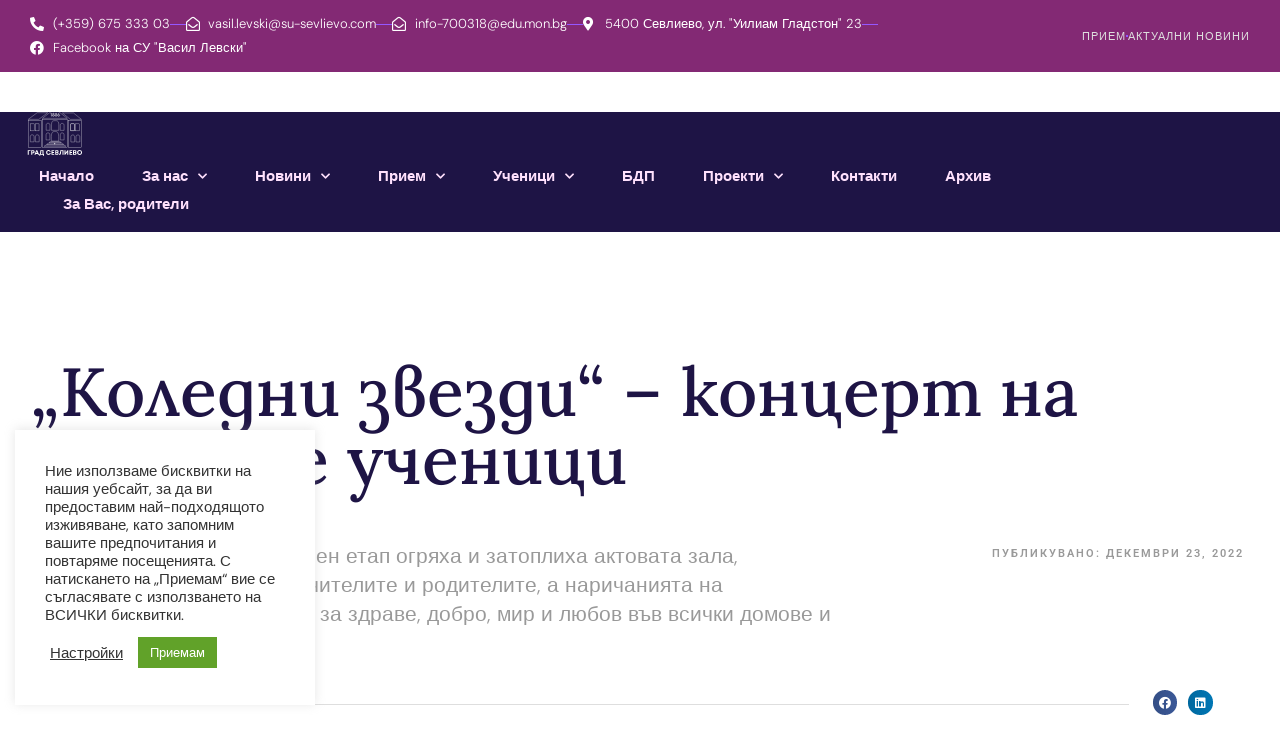

--- FILE ---
content_type: text/html; charset=UTF-8
request_url: https://su-sevlievo.com/%D0%BA%D0%BE%D0%BB%D0%B5%D0%B4%D0%BD%D0%B8-%D0%B7%D0%B2%D0%B5%D0%B7%D0%B4%D0%B8-%D0%BA%D0%BE%D0%BD%D1%86%D0%B5%D1%80%D1%82-%D0%BD%D0%B0-%D0%BC%D0%B0%D0%BB%D0%BA%D0%B8%D1%82%D0%B5-%D1%83%D1%87/
body_size: 26569
content:
<!doctype html>
<html lang="bg-BG">
<head>
<meta charset="UTF-8">
<meta name="viewport" content="width=device-width, initial-scale=1">
<link rel="profile" href="http://gmpg.org/xfn/11">
<title>&#8222;Коледни звезди&#8220; &#8211; концерт на малките ученици &#8211; СУ &quot;Васил Левски&quot;, гр. Севлиево</title>
<meta name='robots' content='max-image-preview:large' />
<style>img:is([sizes="auto" i], [sizes^="auto," i]) { contain-intrinsic-size: 3000px 1500px }</style>
<link href='https://fonts.gstatic.com' crossorigin rel='preconnect' />
<style>
.lazyload,
.lazyloading {
max-width: 100%;
}
</style>
<!-- <link rel='stylesheet' id='sina-morphing-anim-css' href='https://su-sevlievo.com/wp-content/plugins/dethemekit-for-elementor/includes/ext/sina/assets/css/sina-morphing.min.css?ver=2.1.10' type='text/css' media='all' /> -->
<!-- <link rel='stylesheet' id='de-scroll-animation-css-css' href='https://su-sevlievo.com/wp-content/plugins/dethemekit-for-elementor/includes/ext/sina/assets/css/de-scroll-animation.css?ver=2.1.10' type='text/css' media='all' /> -->
<!-- <link rel='stylesheet' id='de-reveal-animation-css-css' href='https://su-sevlievo.com/wp-content/plugins/dethemekit-for-elementor/includes/ext/sina/assets/css/de-reveal-animation.css?ver=2.1.10' type='text/css' media='all' /> -->
<!-- <link rel='stylesheet' id='de-curtain-animation-revealer-css' href='https://su-sevlievo.com/wp-content/plugins/dethemekit-for-elementor/includes/ext/sina/assets/css/revealer.css?ver=2.1.10' type='text/css' media='all' /> -->
<!-- <link rel='stylesheet' id='de-reveal-curtain-animation-css-css' href='https://su-sevlievo.com/wp-content/plugins/dethemekit-for-elementor/includes/ext/sina/assets/css/de-reveal-curtain-animation.css?ver=2.1.10' type='text/css' media='all' /> -->
<!-- <link rel='stylesheet' id='de-reveal-letter-decolines-css-css' href='https://su-sevlievo.com/wp-content/plugins/dethemekit-for-elementor/includes/ext/sina/assets/css/letter/decolines.css?ver=2.1.10' type='text/css' media='all' /> -->
<!-- <link rel='stylesheet' id='de-reveal-letter-normalize-css-css' href='https://su-sevlievo.com/wp-content/plugins/dethemekit-for-elementor/includes/ext/sina/assets/css/letter/normalize.css?ver=2.1.10' type='text/css' media='all' /> -->
<!-- <link rel='stylesheet' id='de-reveal-letter-lettereffect-css-css' href='https://su-sevlievo.com/wp-content/plugins/dethemekit-for-elementor/includes/ext/sina/assets/css/letter/lettereffect.css?ver=2.1.10' type='text/css' media='all' /> -->
<!-- <link rel='stylesheet' id='de-reveal-letter-pater-css-css' href='https://su-sevlievo.com/wp-content/plugins/dethemekit-for-elementor/includes/ext/sina/assets/css/letter/pater.css?ver=2.1.10' type='text/css' media='all' /> -->
<!-- <link rel='stylesheet' id='de-staggering-animate-css' href='https://su-sevlievo.com/wp-content/plugins/dethemekit-for-elementor/includes/ext/sina/assets/css/de_staggering/animate.css?ver=2.1.10' type='text/css' media='all' /> -->
<!-- <link rel='stylesheet' id='de-staggering-css-css' href='https://su-sevlievo.com/wp-content/plugins/dethemekit-for-elementor/includes/ext/sina/assets/css/de_staggering/de-staggering.css?ver=2.1.10' type='text/css' media='all' /> -->
<link rel="stylesheet" type="text/css" href="//su-sevlievo.com/wp-content/cache/wpfc-minified/1do1ayb2/21f0e.css" media="all"/>
<style id='classic-theme-styles-inline-css' type='text/css'>
/*! This file is auto-generated */
.wp-block-button__link{color:#fff;background-color:#32373c;border-radius:9999px;box-shadow:none;text-decoration:none;padding:calc(.667em + 2px) calc(1.333em + 2px);font-size:1.125em}.wp-block-file__button{background:#32373c;color:#fff;text-decoration:none}
</style>
<style id='global-styles-inline-css' type='text/css'>
:root{--wp--preset--aspect-ratio--square: 1;--wp--preset--aspect-ratio--4-3: 4/3;--wp--preset--aspect-ratio--3-4: 3/4;--wp--preset--aspect-ratio--3-2: 3/2;--wp--preset--aspect-ratio--2-3: 2/3;--wp--preset--aspect-ratio--16-9: 16/9;--wp--preset--aspect-ratio--9-16: 9/16;--wp--preset--color--black: #000000;--wp--preset--color--cyan-bluish-gray: #abb8c3;--wp--preset--color--white: #ffffff;--wp--preset--color--pale-pink: #f78da7;--wp--preset--color--vivid-red: #cf2e2e;--wp--preset--color--luminous-vivid-orange: #ff6900;--wp--preset--color--luminous-vivid-amber: #fcb900;--wp--preset--color--light-green-cyan: #7bdcb5;--wp--preset--color--vivid-green-cyan: #00d084;--wp--preset--color--pale-cyan-blue: #8ed1fc;--wp--preset--color--vivid-cyan-blue: #0693e3;--wp--preset--color--vivid-purple: #9b51e0;--wp--preset--gradient--vivid-cyan-blue-to-vivid-purple: linear-gradient(135deg,rgba(6,147,227,1) 0%,rgb(155,81,224) 100%);--wp--preset--gradient--light-green-cyan-to-vivid-green-cyan: linear-gradient(135deg,rgb(122,220,180) 0%,rgb(0,208,130) 100%);--wp--preset--gradient--luminous-vivid-amber-to-luminous-vivid-orange: linear-gradient(135deg,rgba(252,185,0,1) 0%,rgba(255,105,0,1) 100%);--wp--preset--gradient--luminous-vivid-orange-to-vivid-red: linear-gradient(135deg,rgba(255,105,0,1) 0%,rgb(207,46,46) 100%);--wp--preset--gradient--very-light-gray-to-cyan-bluish-gray: linear-gradient(135deg,rgb(238,238,238) 0%,rgb(169,184,195) 100%);--wp--preset--gradient--cool-to-warm-spectrum: linear-gradient(135deg,rgb(74,234,220) 0%,rgb(151,120,209) 20%,rgb(207,42,186) 40%,rgb(238,44,130) 60%,rgb(251,105,98) 80%,rgb(254,248,76) 100%);--wp--preset--gradient--blush-light-purple: linear-gradient(135deg,rgb(255,206,236) 0%,rgb(152,150,240) 100%);--wp--preset--gradient--blush-bordeaux: linear-gradient(135deg,rgb(254,205,165) 0%,rgb(254,45,45) 50%,rgb(107,0,62) 100%);--wp--preset--gradient--luminous-dusk: linear-gradient(135deg,rgb(255,203,112) 0%,rgb(199,81,192) 50%,rgb(65,88,208) 100%);--wp--preset--gradient--pale-ocean: linear-gradient(135deg,rgb(255,245,203) 0%,rgb(182,227,212) 50%,rgb(51,167,181) 100%);--wp--preset--gradient--electric-grass: linear-gradient(135deg,rgb(202,248,128) 0%,rgb(113,206,126) 100%);--wp--preset--gradient--midnight: linear-gradient(135deg,rgb(2,3,129) 0%,rgb(40,116,252) 100%);--wp--preset--font-size--small: 13px;--wp--preset--font-size--medium: 20px;--wp--preset--font-size--large: 36px;--wp--preset--font-size--x-large: 42px;--wp--preset--spacing--20: 0.44rem;--wp--preset--spacing--30: 0.67rem;--wp--preset--spacing--40: 1rem;--wp--preset--spacing--50: 1.5rem;--wp--preset--spacing--60: 2.25rem;--wp--preset--spacing--70: 3.38rem;--wp--preset--spacing--80: 5.06rem;--wp--preset--shadow--natural: 6px 6px 9px rgba(0, 0, 0, 0.2);--wp--preset--shadow--deep: 12px 12px 50px rgba(0, 0, 0, 0.4);--wp--preset--shadow--sharp: 6px 6px 0px rgba(0, 0, 0, 0.2);--wp--preset--shadow--outlined: 6px 6px 0px -3px rgba(255, 255, 255, 1), 6px 6px rgba(0, 0, 0, 1);--wp--preset--shadow--crisp: 6px 6px 0px rgba(0, 0, 0, 1);}:where(.is-layout-flex){gap: 0.5em;}:where(.is-layout-grid){gap: 0.5em;}body .is-layout-flex{display: flex;}.is-layout-flex{flex-wrap: wrap;align-items: center;}.is-layout-flex > :is(*, div){margin: 0;}body .is-layout-grid{display: grid;}.is-layout-grid > :is(*, div){margin: 0;}:where(.wp-block-columns.is-layout-flex){gap: 2em;}:where(.wp-block-columns.is-layout-grid){gap: 2em;}:where(.wp-block-post-template.is-layout-flex){gap: 1.25em;}:where(.wp-block-post-template.is-layout-grid){gap: 1.25em;}.has-black-color{color: var(--wp--preset--color--black) !important;}.has-cyan-bluish-gray-color{color: var(--wp--preset--color--cyan-bluish-gray) !important;}.has-white-color{color: var(--wp--preset--color--white) !important;}.has-pale-pink-color{color: var(--wp--preset--color--pale-pink) !important;}.has-vivid-red-color{color: var(--wp--preset--color--vivid-red) !important;}.has-luminous-vivid-orange-color{color: var(--wp--preset--color--luminous-vivid-orange) !important;}.has-luminous-vivid-amber-color{color: var(--wp--preset--color--luminous-vivid-amber) !important;}.has-light-green-cyan-color{color: var(--wp--preset--color--light-green-cyan) !important;}.has-vivid-green-cyan-color{color: var(--wp--preset--color--vivid-green-cyan) !important;}.has-pale-cyan-blue-color{color: var(--wp--preset--color--pale-cyan-blue) !important;}.has-vivid-cyan-blue-color{color: var(--wp--preset--color--vivid-cyan-blue) !important;}.has-vivid-purple-color{color: var(--wp--preset--color--vivid-purple) !important;}.has-black-background-color{background-color: var(--wp--preset--color--black) !important;}.has-cyan-bluish-gray-background-color{background-color: var(--wp--preset--color--cyan-bluish-gray) !important;}.has-white-background-color{background-color: var(--wp--preset--color--white) !important;}.has-pale-pink-background-color{background-color: var(--wp--preset--color--pale-pink) !important;}.has-vivid-red-background-color{background-color: var(--wp--preset--color--vivid-red) !important;}.has-luminous-vivid-orange-background-color{background-color: var(--wp--preset--color--luminous-vivid-orange) !important;}.has-luminous-vivid-amber-background-color{background-color: var(--wp--preset--color--luminous-vivid-amber) !important;}.has-light-green-cyan-background-color{background-color: var(--wp--preset--color--light-green-cyan) !important;}.has-vivid-green-cyan-background-color{background-color: var(--wp--preset--color--vivid-green-cyan) !important;}.has-pale-cyan-blue-background-color{background-color: var(--wp--preset--color--pale-cyan-blue) !important;}.has-vivid-cyan-blue-background-color{background-color: var(--wp--preset--color--vivid-cyan-blue) !important;}.has-vivid-purple-background-color{background-color: var(--wp--preset--color--vivid-purple) !important;}.has-black-border-color{border-color: var(--wp--preset--color--black) !important;}.has-cyan-bluish-gray-border-color{border-color: var(--wp--preset--color--cyan-bluish-gray) !important;}.has-white-border-color{border-color: var(--wp--preset--color--white) !important;}.has-pale-pink-border-color{border-color: var(--wp--preset--color--pale-pink) !important;}.has-vivid-red-border-color{border-color: var(--wp--preset--color--vivid-red) !important;}.has-luminous-vivid-orange-border-color{border-color: var(--wp--preset--color--luminous-vivid-orange) !important;}.has-luminous-vivid-amber-border-color{border-color: var(--wp--preset--color--luminous-vivid-amber) !important;}.has-light-green-cyan-border-color{border-color: var(--wp--preset--color--light-green-cyan) !important;}.has-vivid-green-cyan-border-color{border-color: var(--wp--preset--color--vivid-green-cyan) !important;}.has-pale-cyan-blue-border-color{border-color: var(--wp--preset--color--pale-cyan-blue) !important;}.has-vivid-cyan-blue-border-color{border-color: var(--wp--preset--color--vivid-cyan-blue) !important;}.has-vivid-purple-border-color{border-color: var(--wp--preset--color--vivid-purple) !important;}.has-vivid-cyan-blue-to-vivid-purple-gradient-background{background: var(--wp--preset--gradient--vivid-cyan-blue-to-vivid-purple) !important;}.has-light-green-cyan-to-vivid-green-cyan-gradient-background{background: var(--wp--preset--gradient--light-green-cyan-to-vivid-green-cyan) !important;}.has-luminous-vivid-amber-to-luminous-vivid-orange-gradient-background{background: var(--wp--preset--gradient--luminous-vivid-amber-to-luminous-vivid-orange) !important;}.has-luminous-vivid-orange-to-vivid-red-gradient-background{background: var(--wp--preset--gradient--luminous-vivid-orange-to-vivid-red) !important;}.has-very-light-gray-to-cyan-bluish-gray-gradient-background{background: var(--wp--preset--gradient--very-light-gray-to-cyan-bluish-gray) !important;}.has-cool-to-warm-spectrum-gradient-background{background: var(--wp--preset--gradient--cool-to-warm-spectrum) !important;}.has-blush-light-purple-gradient-background{background: var(--wp--preset--gradient--blush-light-purple) !important;}.has-blush-bordeaux-gradient-background{background: var(--wp--preset--gradient--blush-bordeaux) !important;}.has-luminous-dusk-gradient-background{background: var(--wp--preset--gradient--luminous-dusk) !important;}.has-pale-ocean-gradient-background{background: var(--wp--preset--gradient--pale-ocean) !important;}.has-electric-grass-gradient-background{background: var(--wp--preset--gradient--electric-grass) !important;}.has-midnight-gradient-background{background: var(--wp--preset--gradient--midnight) !important;}.has-small-font-size{font-size: var(--wp--preset--font-size--small) !important;}.has-medium-font-size{font-size: var(--wp--preset--font-size--medium) !important;}.has-large-font-size{font-size: var(--wp--preset--font-size--large) !important;}.has-x-large-font-size{font-size: var(--wp--preset--font-size--x-large) !important;}
:where(.wp-block-post-template.is-layout-flex){gap: 1.25em;}:where(.wp-block-post-template.is-layout-grid){gap: 1.25em;}
:where(.wp-block-columns.is-layout-flex){gap: 2em;}:where(.wp-block-columns.is-layout-grid){gap: 2em;}
:root :where(.wp-block-pullquote){font-size: 1.5em;line-height: 1.6;}
</style>
<!-- <link rel='stylesheet' id='cookie-law-info-css' href='https://su-sevlievo.com/wp-content/plugins/cookie-law-info/legacy/public/css/cookie-law-info-public.css?ver=3.3.6' type='text/css' media='all' /> -->
<!-- <link rel='stylesheet' id='cookie-law-info-gdpr-css' href='https://su-sevlievo.com/wp-content/plugins/cookie-law-info/legacy/public/css/cookie-law-info-gdpr.css?ver=3.3.6' type='text/css' media='all' /> -->
<!-- <link rel='stylesheet' id='hello-elementor-css' href='https://su-sevlievo.com/wp-content/themes/hello-elementor/style.min.css?ver=2.3.1' type='text/css' media='all' /> -->
<!-- <link rel='stylesheet' id='hello-elementor-theme-style-css' href='https://su-sevlievo.com/wp-content/themes/hello-elementor/theme.min.css?ver=2.3.1' type='text/css' media='all' /> -->
<!-- <link rel='stylesheet' id='font-awesome-css' href='https://su-sevlievo.com/wp-content/plugins/elementor/assets/lib/font-awesome/css/font-awesome.min.css?ver=4.7.0' type='text/css' media='all' /> -->
<!-- <link rel='stylesheet' id='simple-line-icons-wl-css' href='https://su-sevlievo.com/wp-content/plugins/dethemekit-for-elementor/assets/css/simple-line-icons.css?ver=2.1.10' type='text/css' media='all' /> -->
<!-- <link rel='stylesheet' id='htflexboxgrid-css' href='https://su-sevlievo.com/wp-content/plugins/dethemekit-for-elementor/assets/css/htflexboxgrid.css?ver=2.1.10' type='text/css' media='all' /> -->
<!-- <link rel='stylesheet' id='slick-css' href='https://su-sevlievo.com/wp-content/plugins/dethemekit-for-elementor/assets/css/slick.css?ver=2.1.10' type='text/css' media='all' /> -->
<!-- <link rel='stylesheet' id='dethemekit-widgets-css' href='https://su-sevlievo.com/wp-content/plugins/dethemekit-for-elementor/assets/css/dethemekit-widgets.css?ver=2.1.10' type='text/css' media='all' /> -->
<link rel="stylesheet" type="text/css" href="//su-sevlievo.com/wp-content/cache/wpfc-minified/239qigyj/21epc.css" media="all"/>
<style id='dethemekit-widgets-inline-css' type='text/css'>
.woocommerce #respond input#submit.alt, .woocommerce a.button.alt, .woocommerce button.button.alt, .woocommerce input.button.alt,.woocommerce #respond input#submit.alt:hover, .woocommerce a.button.alt:hover, .woocommerce button.button.alt:hover, .woocommerce input.button.alt:hover,.woocommerce a.button,.woocommerce a.button:hover,.woocommerce button.button,.woocommerce button.button:hover,.woocommerce a.remove:hover,.woocommerce a.button.wc-backward,.woocommerce a.button.wc-backward:hover{background-color:}.woocommerce #respond input#submit.alt, .woocommerce a.button.alt, .woocommerce button.button.alt, .woocommerce input.button.alt,.woocommerce #respond input#submit.alt:hover, .woocommerce a.button.alt:hover, .woocommerce button.button.alt:hover, .woocommerce input.button.alt:hover,.woocommerce a.button,.woocommerce a.button:hover,.woocommerce button.button,.woocommerce button.button:hover, .woocommerce a.button.wc-backward,.woocommerce button.button:disabled, .woocommerce button.button:disabled[disabled],.woocommerce .cart-collaterals .cart_totals .wc-proceed-to-checkout a.wc-forward{color:}.woocommerce a.remove{color: !important}.woocommerce .woocommerce-cart-form a.button, .woocommerce .woocommerce-cart-form button.button[type="submit"], .woocommerce .cart-collaterals a.checkout-button, .woocommerce .return-to-shop a.button.wc-backward{border:1px  }.woocommerce-info,.woocommerce-message,.woocommerce-error{border-top-color:}.woocommerce-info::before,.woocommerce-message::before,.woocommerce-error::before{color: !important}{color:#F9F7F5 !important}{color:#F9F7F5 !important}{color:#F9F7F5 !important}{color:#F9F7F5 !important}h1, h2, h3, h4, h5, h6{color:}body, a{color:}
</style>
<!-- <link rel='stylesheet' id='dethemekit-de-carousel-css' href='https://su-sevlievo.com/wp-content/plugins/dethemekit-for-elementor/assets/css/dethemekit-de-carousel.css?ver=2.1.10' type='text/css' media='all' /> -->
<!-- <link rel='stylesheet' id='elementor-frontend-css' href='https://su-sevlievo.com/wp-content/plugins/elementor/assets/css/frontend.min.css?ver=3.33.0' type='text/css' media='all' /> -->
<!-- <link rel='stylesheet' id='widget-icon-list-css' href='https://su-sevlievo.com/wp-content/plugins/elementor/assets/css/widget-icon-list.min.css?ver=3.33.0' type='text/css' media='all' /> -->
<!-- <link rel='stylesheet' id='widget-image-css' href='https://su-sevlievo.com/wp-content/plugins/elementor/assets/css/widget-image.min.css?ver=3.33.0' type='text/css' media='all' /> -->
<!-- <link rel='stylesheet' id='widget-nav-menu-css' href='https://su-sevlievo.com/wp-content/plugins/elementor-pro/assets/css/widget-nav-menu.min.css?ver=3.32.3' type='text/css' media='all' /> -->
<!-- <link rel='stylesheet' id='e-motion-fx-css' href='https://su-sevlievo.com/wp-content/plugins/elementor-pro/assets/css/modules/motion-fx.min.css?ver=3.32.3' type='text/css' media='all' /> -->
<!-- <link rel='stylesheet' id='e-animation-fadeInDown-css' href='https://su-sevlievo.com/wp-content/plugins/elementor/assets/lib/animations/styles/fadeInDown.min.css?ver=3.33.0' type='text/css' media='all' /> -->
<!-- <link rel='stylesheet' id='widget-heading-css' href='https://su-sevlievo.com/wp-content/plugins/elementor/assets/css/widget-heading.min.css?ver=3.33.0' type='text/css' media='all' /> -->
<!-- <link rel='stylesheet' id='e-animation-float-css' href='https://su-sevlievo.com/wp-content/plugins/elementor/assets/lib/animations/styles/e-animation-float.min.css?ver=3.33.0' type='text/css' media='all' /> -->
<!-- <link rel='stylesheet' id='widget-form-css' href='https://su-sevlievo.com/wp-content/plugins/elementor-pro/assets/css/widget-form.min.css?ver=3.32.3' type='text/css' media='all' /> -->
<!-- <link rel='stylesheet' id='widget-divider-css' href='https://su-sevlievo.com/wp-content/plugins/elementor/assets/css/widget-divider.min.css?ver=3.33.0' type='text/css' media='all' /> -->
<!-- <link rel='stylesheet' id='widget-spacer-css' href='https://su-sevlievo.com/wp-content/plugins/elementor/assets/css/widget-spacer.min.css?ver=3.33.0' type='text/css' media='all' /> -->
<!-- <link rel='stylesheet' id='widget-post-info-css' href='https://su-sevlievo.com/wp-content/plugins/elementor-pro/assets/css/widget-post-info.min.css?ver=3.32.3' type='text/css' media='all' /> -->
<!-- <link rel='stylesheet' id='elementor-icons-shared-0-css' href='https://su-sevlievo.com/wp-content/plugins/elementor/assets/lib/font-awesome/css/fontawesome.min.css?ver=5.15.3' type='text/css' media='all' /> -->
<!-- <link rel='stylesheet' id='elementor-icons-fa-regular-css' href='https://su-sevlievo.com/wp-content/plugins/elementor/assets/lib/font-awesome/css/regular.min.css?ver=5.15.3' type='text/css' media='all' /> -->
<!-- <link rel='stylesheet' id='elementor-icons-fa-solid-css' href='https://su-sevlievo.com/wp-content/plugins/elementor/assets/lib/font-awesome/css/solid.min.css?ver=5.15.3' type='text/css' media='all' /> -->
<!-- <link rel='stylesheet' id='widget-share-buttons-css' href='https://su-sevlievo.com/wp-content/plugins/elementor-pro/assets/css/widget-share-buttons.min.css?ver=3.32.3' type='text/css' media='all' /> -->
<!-- <link rel='stylesheet' id='e-apple-webkit-css' href='https://su-sevlievo.com/wp-content/plugins/elementor/assets/css/conditionals/apple-webkit.min.css?ver=3.33.0' type='text/css' media='all' /> -->
<!-- <link rel='stylesheet' id='elementor-icons-fa-brands-css' href='https://su-sevlievo.com/wp-content/plugins/elementor/assets/lib/font-awesome/css/brands.min.css?ver=5.15.3' type='text/css' media='all' /> -->
<!-- <link rel='stylesheet' id='widget-search-form-css' href='https://su-sevlievo.com/wp-content/plugins/elementor-pro/assets/css/widget-search-form.min.css?ver=3.32.3' type='text/css' media='all' /> -->
<!-- <link rel='stylesheet' id='swiper-css' href='https://su-sevlievo.com/wp-content/plugins/elementor/assets/lib/swiper/v8/css/swiper.min.css?ver=8.4.5' type='text/css' media='all' /> -->
<!-- <link rel='stylesheet' id='e-swiper-css' href='https://su-sevlievo.com/wp-content/plugins/elementor/assets/css/conditionals/e-swiper.min.css?ver=3.33.0' type='text/css' media='all' /> -->
<!-- <link rel='stylesheet' id='widget-testimonial-carousel-css' href='https://su-sevlievo.com/wp-content/plugins/elementor-pro/assets/css/widget-testimonial-carousel.min.css?ver=3.32.3' type='text/css' media='all' /> -->
<!-- <link rel='stylesheet' id='widget-carousel-module-base-css' href='https://su-sevlievo.com/wp-content/plugins/elementor-pro/assets/css/widget-carousel-module-base.min.css?ver=3.32.3' type='text/css' media='all' /> -->
<!-- <link rel='stylesheet' id='widget-social-icons-css' href='https://su-sevlievo.com/wp-content/plugins/elementor/assets/css/widget-social-icons.min.css?ver=3.33.0' type='text/css' media='all' /> -->
<!-- <link rel='stylesheet' id='widget-author-box-css' href='https://su-sevlievo.com/wp-content/plugins/elementor-pro/assets/css/widget-author-box.min.css?ver=3.32.3' type='text/css' media='all' /> -->
<!-- <link rel='stylesheet' id='e-animation-grow-css' href='https://su-sevlievo.com/wp-content/plugins/elementor/assets/lib/animations/styles/e-animation-grow.min.css?ver=3.33.0' type='text/css' media='all' /> -->
<!-- <link rel='stylesheet' id='e-animation-slideInRight-css' href='https://su-sevlievo.com/wp-content/plugins/elementor/assets/lib/animations/styles/slideInRight.min.css?ver=3.33.0' type='text/css' media='all' /> -->
<!-- <link rel='stylesheet' id='e-popup-css' href='https://su-sevlievo.com/wp-content/plugins/elementor-pro/assets/css/conditionals/popup.min.css?ver=3.32.3' type='text/css' media='all' /> -->
<!-- <link rel='stylesheet' id='elementor-icons-css' href='https://su-sevlievo.com/wp-content/plugins/elementor/assets/lib/eicons/css/elementor-icons.min.css?ver=5.44.0' type='text/css' media='all' /> -->
<link rel="stylesheet" type="text/css" href="//su-sevlievo.com/wp-content/cache/wpfc-minified/e3hufos6/21f85.css" media="all"/>
<link rel='stylesheet' id='elementor-post-53-css' href='https://su-sevlievo.com/wp-content/uploads/elementor/css/post-53.css?ver=1762979471' type='text/css' media='all' />
<!-- <link rel='stylesheet' id='de-sticky-frontend-css' href='https://su-sevlievo.com/wp-content/plugins/dethemekit-for-elementor/assets/css/de-sticky-frontend.css?ver=2.1.10' type='text/css' media='all' /> -->
<!-- <link rel='stylesheet' id='de-product-display-css' href='https://su-sevlievo.com/wp-content/plugins/dethemekit-for-elementor/assets/css/de-product-display.css?ver=2.1.10' type='text/css' media='all' /> -->
<link rel="stylesheet" type="text/css" href="//su-sevlievo.com/wp-content/cache/wpfc-minified/m1ax4fnj/21epc.css" media="all"/>
<link rel='stylesheet' id='elementor-post-102-css' href='https://su-sevlievo.com/wp-content/uploads/elementor/css/post-102.css?ver=1762979472' type='text/css' media='all' />
<link rel='stylesheet' id='elementor-post-69-css' href='https://su-sevlievo.com/wp-content/uploads/elementor/css/post-69.css?ver=1762979472' type='text/css' media='all' />
<link rel='stylesheet' id='elementor-post-85-css' href='https://su-sevlievo.com/wp-content/uploads/elementor/css/post-85.css?ver=1762984313' type='text/css' media='all' />
<link rel='stylesheet' id='elementor-post-71-css' href='https://su-sevlievo.com/wp-content/uploads/elementor/css/post-71.css?ver=1762979472' type='text/css' media='all' />
<!-- <link rel='stylesheet' id='ecs-styles-css' href='https://su-sevlievo.com/wp-content/plugins/dethemekit-for-elementor/assets/css/de_loop/ecs-style.css?ver=2.1.10' type='text/css' media='all' /> -->
<!-- <link rel='stylesheet' id='elementor-gf-local-dmsans-css' href='https://su-sevlievo.com/wp-content/uploads/elementor/google-fonts/css/dmsans.css?ver=1742242316' type='text/css' media='all' /> -->
<!-- <link rel='stylesheet' id='elementor-gf-local-cormorantgaramond-css' href='https://su-sevlievo.com/wp-content/uploads/elementor/google-fonts/css/cormorantgaramond.css?ver=1742242317' type='text/css' media='all' /> -->
<!-- <link rel='stylesheet' id='elementor-gf-local-lora-css' href='https://su-sevlievo.com/wp-content/uploads/elementor/google-fonts/css/lora.css?ver=1742242319' type='text/css' media='all' /> -->
<!-- <link rel='stylesheet' id='elementor-gf-local-roboto-css' href='https://su-sevlievo.com/wp-content/uploads/elementor/google-fonts/css/roboto.css?ver=1742242326' type='text/css' media='all' /> -->
<!-- <link rel='stylesheet' id='elementor-gf-local-anticslab-css' href='https://su-sevlievo.com/wp-content/uploads/elementor/google-fonts/css/anticslab.css?ver=1742243471' type='text/css' media='all' /> -->
<!-- <link rel='stylesheet' id='elementor-icons-dticon-css' href='https://su-sevlievo.com/wp-content/plugins/dethemekit-for-elementor/modules/controls/assets/css/dticon.css?ver=5.9.0' type='text/css' media='all' /> -->
<link rel="stylesheet" type="text/css" href="//su-sevlievo.com/wp-content/cache/wpfc-minified/2zukzwzg/21f85.css" media="all"/>
<script src='//su-sevlievo.com/wp-content/cache/wpfc-minified/d7vdudlz/21epc.js' type="text/javascript"></script>
<!-- <script type="text/javascript" src="https://su-sevlievo.com/wp-content/plugins/dethemekit-for-elementor/assets/js/jquery-1.12.4-wp.js?ver=6.8.3" id="jquery-js"></script> -->
<script type="text/javascript" id="cookie-law-info-js-extra">
/* <![CDATA[ */
var Cli_Data = {"nn_cookie_ids":[],"cookielist":[],"non_necessary_cookies":[],"ccpaEnabled":"","ccpaRegionBased":"","ccpaBarEnabled":"","strictlyEnabled":["necessary","obligatoire"],"ccpaType":"gdpr","js_blocking":"1","custom_integration":"","triggerDomRefresh":"","secure_cookies":""};
var cli_cookiebar_settings = {"animate_speed_hide":"500","animate_speed_show":"500","background":"#FFF","border":"#b1a6a6c2","border_on":"","button_1_button_colour":"#61a229","button_1_button_hover":"#4e8221","button_1_link_colour":"#fff","button_1_as_button":"1","button_1_new_win":"","button_2_button_colour":"#333","button_2_button_hover":"#292929","button_2_link_colour":"#444","button_2_as_button":"","button_2_hidebar":"","button_3_button_colour":"#3566bb","button_3_button_hover":"#2a5296","button_3_link_colour":"#fff","button_3_as_button":"1","button_3_new_win":"","button_4_button_colour":"#000","button_4_button_hover":"#000000","button_4_link_colour":"#333333","button_4_as_button":"","button_7_button_colour":"#61a229","button_7_button_hover":"#4e8221","button_7_link_colour":"#fff","button_7_as_button":"1","button_7_new_win":"","font_family":"inherit","header_fix":"","notify_animate_hide":"1","notify_animate_show":"","notify_div_id":"#cookie-law-info-bar","notify_position_horizontal":"right","notify_position_vertical":"bottom","scroll_close":"","scroll_close_reload":"","accept_close_reload":"","reject_close_reload":"","showagain_tab":"","showagain_background":"#fff","showagain_border":"#000","showagain_div_id":"#cookie-law-info-again","showagain_x_position":"100px","text":"#333333","show_once_yn":"","show_once":"10000","logging_on":"","as_popup":"","popup_overlay":"1","bar_heading_text":"","cookie_bar_as":"widget","popup_showagain_position":"bottom-right","widget_position":"left"};
var log_object = {"ajax_url":"https:\/\/su-sevlievo.com\/wp-admin\/admin-ajax.php"};
/* ]]> */
</script>
<script src='//su-sevlievo.com/wp-content/cache/wpfc-minified/m05rbryv/21epc.js' type="text/javascript"></script>
<!-- <script type="text/javascript" src="https://su-sevlievo.com/wp-content/plugins/cookie-law-info/legacy/public/js/cookie-law-info-public.js?ver=3.3.6" id="cookie-law-info-js"></script> -->
<!-- <script type="text/javascript" src="https://su-sevlievo.com/wp-content/plugins/dethemekit-for-elementor/assets/js/jquery-migrate-1.4.1-wp.js?ver=6.8.3" id="jquery-migrate-js"></script> -->
<script type="text/javascript" id="dtk_ajax_load-js-extra">
/* <![CDATA[ */
var ecs_ajax_params = {"ajaxurl":"https:\/\/su-sevlievo.com\/wp-admin\/admin-ajax.php","posts":"{\"page\":0,\"name\":\"%d0%ba%d0%be%d0%bb%d0%b5%d0%b4%d0%bd%d0%b8-%d0%b7%d0%b2%d0%b5%d0%b7%d0%b4%d0%b8-%d0%ba%d0%be%d0%bd%d1%86%d0%b5%d1%80%d1%82-%d0%bd%d0%b0-%d0%bc%d0%b0%d0%bb%d0%ba%d0%b8%d1%82%d0%b5-%d1%83%d1%87\",\"error\":\"\",\"m\":\"\",\"p\":0,\"post_parent\":\"\",\"subpost\":\"\",\"subpost_id\":\"\",\"attachment\":\"\",\"attachment_id\":0,\"pagename\":\"\",\"page_id\":0,\"second\":\"\",\"minute\":\"\",\"hour\":\"\",\"day\":0,\"monthnum\":0,\"year\":0,\"w\":0,\"category_name\":\"\",\"tag\":\"\",\"cat\":\"\",\"tag_id\":\"\",\"author\":\"\",\"author_name\":\"\",\"feed\":\"\",\"tb\":\"\",\"paged\":0,\"meta_key\":\"\",\"meta_value\":\"\",\"preview\":\"\",\"s\":\"\",\"sentence\":\"\",\"title\":\"\",\"fields\":\"all\",\"menu_order\":\"\",\"embed\":\"\",\"category__in\":[],\"category__not_in\":[],\"category__and\":[],\"post__in\":[],\"post__not_in\":[],\"post_name__in\":[],\"tag__in\":[],\"tag__not_in\":[],\"tag__and\":[],\"tag_slug__in\":[],\"tag_slug__and\":[],\"post_parent__in\":[],\"post_parent__not_in\":[],\"author__in\":[],\"author__not_in\":[],\"search_columns\":[],\"post_type\":[\"post\",\"page\",\"e-landing-page\"],\"ignore_sticky_posts\":false,\"suppress_filters\":false,\"cache_results\":true,\"update_post_term_cache\":true,\"update_menu_item_cache\":false,\"lazy_load_term_meta\":true,\"update_post_meta_cache\":true,\"posts_per_page\":10,\"nopaging\":false,\"comments_per_page\":\"50\",\"no_found_rows\":false,\"order\":\"DESC\"}"};
/* ]]> */
</script>
<script src='//su-sevlievo.com/wp-content/cache/wpfc-minified/ff7pjvpt/21epc.js' type="text/javascript"></script>
<!-- <script type="text/javascript" src="https://su-sevlievo.com/wp-content/plugins/dethemekit-for-elementor/assets/js/de_loop/ecs_ajax_pagination.js?ver=2.1.10" id="dtk_ajax_load-js"></script> -->
<!-- <script type="text/javascript" src="https://su-sevlievo.com/wp-content/plugins/dethemekit-for-elementor/assets/js/de_loop/ecs.js?ver=2.1.10" id="ecs-script-js"></script> -->
<link rel="canonical" href="https://su-sevlievo.com/%d0%ba%d0%be%d0%bb%d0%b5%d0%b4%d0%bd%d0%b8-%d0%b7%d0%b2%d0%b5%d0%b7%d0%b4%d0%b8-%d0%ba%d0%be%d0%bd%d1%86%d0%b5%d1%80%d1%82-%d0%bd%d0%b0-%d0%bc%d0%b0%d0%bb%d0%ba%d0%b8%d1%82%d0%b5-%d1%83%d1%87/" />
<script>
document.documentElement.className = document.documentElement.className.replace('no-js', 'js');
</script>
<style>
.no-js img.lazyload {
display: none;
}
figure.wp-block-image img.lazyloading {
min-width: 150px;
}
.lazyload,
.lazyloading {
--smush-placeholder-width: 100px;
--smush-placeholder-aspect-ratio: 1/1;
width: var(--smush-image-width, var(--smush-placeholder-width)) !important;
aspect-ratio: var(--smush-image-aspect-ratio, var(--smush-placeholder-aspect-ratio)) !important;
}
.lazyload, .lazyloading {
opacity: 0;
}
.lazyloaded {
opacity: 1;
transition: opacity 400ms;
transition-delay: 0ms;
}
</style>
<style>
.e-con.e-parent:nth-of-type(n+4):not(.e-lazyloaded):not(.e-no-lazyload),
.e-con.e-parent:nth-of-type(n+4):not(.e-lazyloaded):not(.e-no-lazyload) * {
background-image: none !important;
}
@media screen and (max-height: 1024px) {
.e-con.e-parent:nth-of-type(n+3):not(.e-lazyloaded):not(.e-no-lazyload),
.e-con.e-parent:nth-of-type(n+3):not(.e-lazyloaded):not(.e-no-lazyload) * {
background-image: none !important;
}
}
@media screen and (max-height: 640px) {
.e-con.e-parent:nth-of-type(n+2):not(.e-lazyloaded):not(.e-no-lazyload),
.e-con.e-parent:nth-of-type(n+2):not(.e-lazyloaded):not(.e-no-lazyload) * {
background-image: none !important;
}
}
</style>
<link rel="icon" href="https://su-sevlievo.com/wp-content/uploads/2021/04/logo_sevlievo-01-1.svg" sizes="32x32" />
<link rel="icon" href="https://su-sevlievo.com/wp-content/uploads/2021/04/logo_sevlievo-01-1.svg" sizes="192x192" />
<link rel="apple-touch-icon" href="https://su-sevlievo.com/wp-content/uploads/2021/04/logo_sevlievo-01-1.svg" />
<meta name="msapplication-TileImage" content="https://su-sevlievo.com/wp-content/uploads/2021/04/logo_sevlievo-01-1.svg" />
</head>
<body class="wp-singular post-template-default single single-post postid-2811 single-format-standard wp-custom-logo wp-theme-hello-elementor elementor-default elementor-kit-53 elementor-page-85">
<header data-elementor-type="header" data-elementor-id="102" class="elementor elementor-102 elementor-location-header" data-elementor-post-type="elementor_library">
<section class="elementor-section elementor-top-section elementor-element elementor-element-57474930 elementor-section-full_width elementor-hidden-phone elementor-section-height-default elementor-section-height-default" data-id="57474930" data-element_type="section" data-settings="{&quot;background_background&quot;:&quot;classic&quot;}">
<div class="elementor-container elementor-column-gap-wider">
<div class="elementor-column elementor-col-50 elementor-top-column elementor-element elementor-element-6136f005" data-id="6136f005" data-element_type="column">
<div class="elementor-widget-wrap elementor-element-populated">
<div class="elementor-element elementor-element-47c83909 elementor-icon-list--layout-inline elementor-widget__width-initial elementor-list-item-link-full_width de_scroll_animation_no elementor-widget elementor-widget-icon-list" data-id="47c83909" data-element_type="widget" data-widget_type="icon-list.default">
<div class="elementor-widget-container">
<ul class="elementor-icon-list-items elementor-inline-items">
<li class="elementor-icon-list-item elementor-inline-item">
<span class="elementor-icon-list-icon">
<i aria-hidden="true" class="fas fa-phone-alt"></i>						</span>
<span class="elementor-icon-list-text">(+359) 675 333 03</span>
</li>
<li class="elementor-icon-list-item elementor-inline-item">
<a href="mailto:vasil.levski@su-sevlievo.com">
<span class="elementor-icon-list-icon">
<i aria-hidden="true" class="far fa-envelope-open"></i>						</span>
<span class="elementor-icon-list-text">vasil.levski@su-sevlievo.com</span>
</a>
</li>
<li class="elementor-icon-list-item elementor-inline-item">
<a href="mailto:info-700318@edu.mon.bg">
<span class="elementor-icon-list-icon">
<i aria-hidden="true" class="far fa-envelope-open"></i>						</span>
<span class="elementor-icon-list-text">info-700318@edu.mon.bg</span>
</a>
</li>
<li class="elementor-icon-list-item elementor-inline-item">
<span class="elementor-icon-list-icon">
<i aria-hidden="true" class="fas fa-map-marker-alt"></i>						</span>
<span class="elementor-icon-list-text">5400 Севлиево, ул. "Уилиам Гладстон" 23</span>
</li>
<li class="elementor-icon-list-item elementor-inline-item">
<a href="https://www.facebook.com/%D0%A1%D0%A3-%D0%92%D0%B0%D1%81%D0%B8%D0%BB-%D0%9B%D0%B5%D0%B2%D1%81%D0%BA%D0%B8-%D0%A1%D0%B5%D0%B2%D0%BB%D0%B8%D0%B5%D0%B2%D0%BE-158103051022997">
<span class="elementor-icon-list-icon">
<i aria-hidden="true" class="fab fa-facebook"></i>						</span>
<span class="elementor-icon-list-text">Facebook на СУ "Васил Левски"</span>
</a>
</li>
</ul>
</div>
</div>
</div>
</div>
<div class="elementor-column elementor-col-50 elementor-top-column elementor-element elementor-element-7f76424b" data-id="7f76424b" data-element_type="column">
<div class="elementor-widget-wrap elementor-element-populated">
<div class="elementor-element elementor-element-71be632 elementor-icon-list--layout-inline elementor-align-right elementor-list-item-link-full_width de_scroll_animation_no elementor-widget elementor-widget-icon-list" data-id="71be632" data-element_type="widget" data-widget_type="icon-list.default">
<div class="elementor-widget-container">
<ul class="elementor-icon-list-items elementor-inline-items">
<li class="elementor-icon-list-item elementor-inline-item">
<a href="https://su-sevlievo.com/%d0%bf%d1%80%d0%b8%d0%b5%d0%bc/za-1-klas/">
<span class="elementor-icon-list-text">Прием</span>
</a>
</li>
<li class="elementor-icon-list-item elementor-inline-item">
<a href="https://su-sevlievo.com/%d0%bd%d0%be%d0%b2%d0%b8%d0%bd%d0%b8-%d0%be%d1%82-%d1%83%d1%87%d0%b5%d0%b1%d0%bd%d0%b0%d1%82%d0%b0-2024-2025-%d0%b3%d0%be%d0%b4%d0%b8%d0%bd%d0%b0/">
<span class="elementor-icon-list-text">Актуални новини</span>
</a>
</li>
</ul>
</div>
</div>
</div>
</div>
</div>
</section>
<section class="elementor-section elementor-top-section elementor-element elementor-element-39e272e elementor-section-full_width elementor-section-height-default elementor-section-height-default" data-id="39e272e" data-element_type="section" data-settings="{&quot;de_sticky_section_sticky&quot;:&quot;yes&quot;,&quot;background_background&quot;:&quot;classic&quot;,&quot;background_motion_fx_motion_fx_scrolling&quot;:&quot;yes&quot;,&quot;background_motion_fx_devices&quot;:[&quot;desktop&quot;,&quot;tablet&quot;,&quot;mobile&quot;],&quot;de_sticky_section_sticky_visibility&quot;:[&quot;desktop&quot;,&quot;tablet&quot;,&quot;mobile&quot;]}">
<div class="elementor-container elementor-column-gap-wider">
<div class="elementor-column elementor-col-50 elementor-top-column elementor-element elementor-element-1a0284d1" data-id="1a0284d1" data-element_type="column">
<div class="elementor-widget-wrap elementor-element-populated">
<div class="elementor-element elementor-element-46c67dfd elementor-widget__width-auto elementor-widget-tablet__width-initial elementor-widget-mobile__width-initial de_scroll_animation_no elementor-widget elementor-widget-image" data-id="46c67dfd" data-element_type="widget" data-widget_type="image.default">
<div class="elementor-widget-container">
<a href="https://www.su-sevlievo.com">
<img width="150" height="150" data-src="https://su-sevlievo.com/wp-content/uploads/2021/04/logo_sevlievo_white-01-1.svg" class="attachment-thumbnail size-thumbnail wp-image-375 lazyload" alt="" src="[data-uri]" style="--smush-placeholder-width: 150px; --smush-placeholder-aspect-ratio: 150/150;" />								</a>
</div>
</div>
<div class="elementor-element elementor-element-f917255 elementor-nav-menu__align-start elementor-widget__width-auto elementor-nav-menu--stretch elementor-widget-tablet__width-initial elementor-nav-menu--dropdown-tablet elementor-nav-menu__text-align-aside elementor-nav-menu--toggle elementor-nav-menu--burger de_scroll_animation_no elementor-widget elementor-widget-nav-menu" data-id="f917255" data-element_type="widget" data-settings="{&quot;full_width&quot;:&quot;stretch&quot;,&quot;submenu_icon&quot;:{&quot;value&quot;:&quot;&lt;i class=\&quot;fas fa-chevron-down\&quot; aria-hidden=\&quot;true\&quot;&gt;&lt;\/i&gt;&quot;,&quot;library&quot;:&quot;fa-solid&quot;},&quot;layout&quot;:&quot;horizontal&quot;,&quot;toggle&quot;:&quot;burger&quot;}" data-widget_type="nav-menu.default">
<div class="elementor-widget-container">
<nav aria-label="Меню" class="elementor-nav-menu--main elementor-nav-menu__container elementor-nav-menu--layout-horizontal e--pointer-underline e--animation-fade">
<ul id="menu-1-f917255" class="elementor-nav-menu"><li class="menu-item menu-item-type-post_type menu-item-object-page menu-item-home menu-item-1098"><a href="https://su-sevlievo.com/" class="elementor-item">Начало</a></li>
<li class="menu-item menu-item-type-post_type menu-item-object-page menu-item-has-children menu-item-328"><a href="https://su-sevlievo.com/%d0%b7%d0%b0-%d0%bd%d0%b0%d1%81/" class="elementor-item">За нас</a>
<ul class="sub-menu elementor-nav-menu--dropdown">
<li class="menu-item menu-item-type-post_type menu-item-object-page menu-item-has-children menu-item-348"><a href="https://su-sevlievo.com/%d0%b7%d0%b0-%d0%bd%d0%b0%d1%81/%d0%b0%d0%b4%d0%bc%d0%b8%d0%bd%d0%b8%d1%81%d1%82%d1%80%d0%b0%d1%86%d0%b8%d1%8f/" class="elementor-sub-item">Администрация</a>
<ul class="sub-menu elementor-nav-menu--dropdown">
<li class="menu-item menu-item-type-post_type menu-item-object-page menu-item-610"><a href="https://su-sevlievo.com/%d0%b7%d0%b0-%d0%bd%d0%b0%d1%81/%d0%b0%d0%b4%d0%bc%d0%b8%d0%bd%d0%b8%d1%81%d1%82%d1%80%d0%b0%d1%86%d0%b8%d1%8f/%d0%b0%d0%b4%d0%bc%d0%b8%d0%bd%d0%b8%d1%81%d1%82%d1%80%d0%b0%d1%82%d0%b8%d0%b2%d0%bd%d0%b8-%d1%83%d1%81%d0%bb%d1%83%d0%b3%d0%b8/" class="elementor-sub-item">Административни услуги</a></li>
<li class="menu-item menu-item-type-post_type menu-item-object-page menu-item-609"><a href="https://su-sevlievo.com/%d0%b7%d0%b0-%d0%bd%d0%b0%d1%81/%d0%b0%d0%b4%d0%bc%d0%b8%d0%bd%d0%b8%d1%81%d1%82%d1%80%d0%b0%d1%86%d0%b8%d1%8f/%d0%bf%d1%80%d0%be%d1%84%d0%b8%d0%bb-%d0%bd%d0%b0-%d0%ba%d1%83%d0%bf%d1%83%d0%b2%d0%b0%d1%87%d0%b0/" class="elementor-sub-item">Профил на купувача</a></li>
<li class="menu-item menu-item-type-post_type menu-item-object-page menu-item-345"><a href="https://su-sevlievo.com/%d0%b7%d0%b0-%d0%bd%d0%b0%d1%81/%d0%b0%d0%b4%d0%bc%d0%b8%d0%bd%d0%b8%d1%81%d1%82%d1%80%d0%b0%d1%86%d0%b8%d1%8f/%d1%81%d0%b8%d0%bd%d0%b4%d0%b8%d0%ba%d0%b0%d1%82%d0%b8/" class="elementor-sub-item">Синдикати</a></li>
<li class="menu-item menu-item-type-post_type menu-item-object-page menu-item-1291"><a href="https://su-sevlievo.com/%d0%b7%d0%b0-%d0%bd%d0%b0%d1%81/%d0%b0%d0%b4%d0%bc%d0%b8%d0%bd%d0%b8%d1%81%d1%82%d1%80%d0%b0%d1%86%d0%b8%d1%8f/%d0%b1%d1%8e%d0%b4%d0%b6%d0%b5%d1%82/" class="elementor-sub-item">Бюджет</a></li>
</ul>
</li>
<li class="menu-item menu-item-type-post_type menu-item-object-page menu-item-349"><a href="https://su-sevlievo.com/%d0%b7%d0%b0-%d0%bd%d0%b0%d1%81/%d0%b5%d0%ba%d0%b8%d0%bf/" class="elementor-sub-item">Екип</a></li>
<li class="menu-item menu-item-type-post_type menu-item-object-page menu-item-350"><a href="https://su-sevlievo.com/%d0%b7%d0%b0-%d0%bd%d0%b0%d1%81/istoriya/" class="elementor-sub-item">История</a></li>
<li class="menu-item menu-item-type-post_type menu-item-object-page menu-item-351"><a href="https://su-sevlievo.com/%d0%b7%d0%b0-%d0%bd%d0%b0%d1%81/%d0%bc%d0%b0%d1%82%d0%b5%d1%80%d0%b8%d0%b0%d0%bb%d0%bd%d0%b0-%d0%b1%d0%b0%d0%b7%d0%b0/" class="elementor-sub-item">Материална база</a></li>
<li class="menu-item menu-item-type-post_type menu-item-object-page menu-item-353"><a href="https://su-sevlievo.com/%d0%b7%d0%b0-%d0%bd%d0%b0%d1%81/%d1%83%d1%87%d0%b8%d0%bb%d0%b8%d1%89%d0%bd%d0%b8-%d0%b4%d0%be%d0%ba%d1%83%d0%bc%d0%b5%d0%bd%d1%82%d0%b8/" class="elementor-sub-item">Училищни документи</a></li>
<li class="menu-item menu-item-type-post_type menu-item-object-page menu-item-352"><a href="https://su-sevlievo.com/%d0%b7%d0%b0-%d0%bd%d0%b0%d1%81/obshtestven-savet/" class="elementor-sub-item">Обществен съвет</a></li>
<li class="menu-item menu-item-type-post_type menu-item-object-page menu-item-354"><a href="https://su-sevlievo.com/%d0%b7%d0%b0-%d0%bd%d0%b0%d1%81/%d1%83%d1%87%d0%b8%d0%bb%d0%b8%d1%89%d0%bd%d0%be-%d0%bd%d0%b0%d1%81%d1%82%d0%be%d1%8f%d1%82%d0%b5%d0%bb%d1%81%d1%82%d0%b2%d0%be/" class="elementor-sub-item">Училищно настоятелство</a></li>
</ul>
</li>
<li class="menu-item menu-item-type-post_type menu-item-object-page current_page_parent menu-item-has-children menu-item-330"><a href="https://su-sevlievo.com/%d0%bd%d0%be%d0%b2%d0%b8%d0%bd%d0%b8/" class="elementor-item">Новини</a>
<ul class="sub-menu elementor-nav-menu--dropdown">
<li class="menu-item menu-item-type-post_type menu-item-object-page menu-item-9140"><a href="https://su-sevlievo.com/novini-2025-2026/" class="elementor-sub-item">Учебна 2025-2026 година</a></li>
<li class="menu-item menu-item-type-post_type menu-item-object-page menu-item-6291"><a href="https://su-sevlievo.com/%d0%bd%d0%be%d0%b2%d0%b8%d0%bd%d0%b8-%d0%be%d1%82-%d1%83%d1%87%d0%b5%d0%b1%d0%bd%d0%b0%d1%82%d0%b0-2024-2025-%d0%b3%d0%be%d0%b4%d0%b8%d0%bd%d0%b0/" class="elementor-sub-item">Учебна 2024-2025 година</a></li>
<li class="menu-item menu-item-type-post_type menu-item-object-page menu-item-4586"><a href="https://su-sevlievo.com/%d0%bd%d0%be%d0%b2%d0%b8%d0%bd%d0%b8-%d0%be%d1%82-%d1%83%d1%87%d0%b5%d0%b1%d0%bd%d0%b0%d1%82%d0%b0-2023-2024-%d0%b3%d0%be%d0%b4%d0%b8%d0%bd%d0%b0/" class="elementor-sub-item">Учебна 2023-2024 година</a></li>
<li class="menu-item menu-item-type-post_type menu-item-object-page menu-item-1448"><a href="https://su-sevlievo.com/%d0%bd%d0%be%d0%b2%d0%b8%d0%bd%d0%b8/%d1%83%d1%87%d0%b5%d0%b1%d0%bd%d0%b0-2022-2023-%d0%b3%d0%be%d0%b4%d0%b8%d0%bd%d0%b0/" class="elementor-sub-item">Учебна 2022-2023 година</a></li>
<li class="menu-item menu-item-type-post_type menu-item-object-page menu-item-1455"><a href="https://su-sevlievo.com/%d0%bd%d0%be%d0%b2%d0%b8%d0%bd%d0%b8/2021-2022/" class="elementor-sub-item">Учебна 2021-2022 година</a></li>
</ul>
</li>
<li class="menu-item menu-item-type-post_type menu-item-object-page menu-item-has-children menu-item-347"><a href="https://su-sevlievo.com/priem/" class="elementor-item">Прием</a>
<ul class="sub-menu elementor-nav-menu--dropdown">
<li class="menu-item menu-item-type-post_type menu-item-object-page menu-item-414"><a href="https://su-sevlievo.com/priem/za-1-klas/" class="elementor-sub-item">Прием за 1. клас</a></li>
<li class="menu-item menu-item-type-post_type menu-item-object-page menu-item-1387"><a href="https://su-sevlievo.com/priem/za-8-klas/" class="elementor-sub-item">Прием за 8. клас</a></li>
</ul>
</li>
<li class="menu-item menu-item-type-post_type menu-item-object-page menu-item-has-children menu-item-331"><a href="https://su-sevlievo.com/%d1%83%d1%87%d0%b5%d0%bd%d0%b8%d1%86%d0%b8/" class="elementor-item">Ученици</a>
<ul class="sub-menu elementor-nav-menu--dropdown">
<li class="menu-item menu-item-type-post_type menu-item-object-page menu-item-1374"><a href="https://su-sevlievo.com/%d1%83%d1%87%d0%b5%d0%bd%d0%b8%d1%86%d0%b8/%d1%81%d0%b2%d0%be%d0%b1%d0%be%d0%b4%d0%bd%d0%b8-%d0%bc%d0%b5%d1%81%d1%82%d0%b0-%d0%b2-%d0%ba%d0%bb%d0%b0%d1%81%d0%be%d0%b2%d0%b5%d1%82%d0%b5/" class="elementor-sub-item">Свободни места в класовете</a></li>
<li class="menu-item menu-item-type-post_type menu-item-object-page menu-item-335"><a href="https://su-sevlievo.com/%d1%83%d1%87%d0%b5%d0%bd%d0%b8%d1%86%d0%b8/razpisania-i-grafici/" class="elementor-sub-item">Разписания и графици</a></li>
<li class="menu-item menu-item-type-post_type menu-item-object-e-landing-page menu-item-2630"><a href="https://su-sevlievo.com/olimpiadi-i-sastezania/" class="elementor-sub-item">Олимпиади и състезания</a></li>
<li class="menu-item menu-item-type-post_type menu-item-object-page menu-item-338"><a href="https://su-sevlievo.com/%d1%83%d1%87%d0%b5%d0%bd%d0%b8%d1%86%d0%b8/%d1%83%d1%87%d0%b5%d0%bd%d0%b8%d1%87%d0%b5%d1%81%d0%ba%d0%b8-%d1%81%d1%8a%d0%b2%d0%b5%d1%82/" class="elementor-sub-item">Ученически съвет</a></li>
<li class="menu-item menu-item-type-post_type menu-item-object-page menu-item-332"><a href="https://su-sevlievo.com/%d1%83%d1%87%d0%b5%d0%bd%d0%b8%d1%86%d0%b8/%d0%b4%d0%b7%d0%b8-%d0%b8-%d0%bd%d0%b2%d0%be/" class="elementor-sub-item">ДЗИ и НВО</a></li>
<li class="menu-item menu-item-type-post_type menu-item-object-page menu-item-334"><a href="https://su-sevlievo.com/%d1%83%d1%87%d0%b5%d0%bd%d0%b8%d1%86%d0%b8/%d0%b8%d0%b7%d1%8f%d0%b2%d0%b8/" class="elementor-sub-item">Изяви</a></li>
<li class="menu-item menu-item-type-post_type menu-item-object-e-landing-page menu-item-2269"><a href="https://su-sevlievo.com/info-sedmichno-menu/" class="elementor-sub-item">Седмично меню</a></li>
<li class="menu-item menu-item-type-post_type menu-item-object-page menu-item-337"><a href="https://su-sevlievo.com/%d1%83%d1%87%d0%b5%d0%bd%d0%b8%d1%86%d0%b8/%d1%81%d1%82%d0%b8%d0%bf%d0%b5%d0%bd%d0%b4%d0%b8%d0%b8/" class="elementor-sub-item">Стипендии</a></li>
<li class="menu-item menu-item-type-post_type menu-item-object-page menu-item-336"><a href="https://su-sevlievo.com/%d1%83%d1%87%d0%b5%d0%bd%d0%b8%d1%86%d0%b8/%d1%80%d0%b8%d1%86%d0%b0%d1%80%d0%b8-%d0%bd%d0%b0-%d0%bf%d0%be%d1%87%d0%b5%d1%82%d0%bd%d0%b8%d1%8f-%d0%b7%d0%bd%d0%b0%d0%ba/" class="elementor-sub-item">Рицари на почетния знак</a></li>
<li class="menu-item menu-item-type-post_type menu-item-object-page menu-item-333"><a href="https://su-sevlievo.com/%d1%83%d1%87%d0%b5%d0%bd%d0%b8%d1%86%d0%b8/%d0%b5%d0%bb%d0%b5%d0%ba%d1%82%d1%80%d0%be%d0%bd%d0%bd%d0%b8-%d1%83%d1%87%d0%b5%d0%b1%d0%bd%d0%b8%d1%86%d0%b8/" class="elementor-sub-item">Електронни учебници</a></li>
</ul>
</li>
<li class="menu-item menu-item-type-post_type menu-item-object-page menu-item-608"><a href="https://su-sevlievo.com/bezopasnost-na-dvizhenieto/" class="elementor-item">БДП</a></li>
<li class="menu-item menu-item-type-post_type menu-item-object-page menu-item-has-children menu-item-339"><a href="https://su-sevlievo.com/%d0%bf%d1%80%d0%be%d0%b5%d0%ba%d1%82%d0%b8/" class="elementor-item">Проекти</a>
<ul class="sub-menu elementor-nav-menu--dropdown">
<li class="menu-item menu-item-type-post_type menu-item-object-page menu-item-9565"><a href="https://su-sevlievo.com/stem-%d1%86%d0%b5%d0%bd%d1%82%d1%8a%d1%80/" class="elementor-sub-item">STEM ЦЕНТЪР</a></li>
<li class="menu-item menu-item-type-post_type menu-item-object-e-landing-page menu-item-9440"><a href="https://su-sevlievo.com/elementor-%d1%86%d0%b5%d0%bb%d0%b5%d0%b2%d0%b0-%d1%81%d1%82%d1%80%d0%b0%d0%bd%d0%b8%d1%86%d0%b0-9393/" class="elementor-sub-item">Занимания по интереси</a></li>
<li class="menu-item menu-item-type-post_type menu-item-object-page menu-item-341"><a href="https://su-sevlievo.com/%d0%bf%d1%80%d0%be%d0%b5%d0%ba%d1%82%d0%b8/%d0%bd%d0%b0%d1%86%d0%b8%d0%be%d0%bd%d0%b0%d0%bb%d0%bd%d0%b8-%d0%bf%d1%80%d0%be%d0%b3%d1%80%d0%b0%d0%bc%d0%b8/" class="elementor-sub-item">НП „Заедно в изк. и в спорта“</a></li>
<li class="menu-item menu-item-type-post_type menu-item-object-page menu-item-6262"><a href="https://su-sevlievo.com/%d0%bf%d1%80%d0%be%d0%b5%d0%ba%d1%82%d0%b8/%d0%bd%d0%bf-%d0%b1%d1%8a%d0%bb%d0%b3%d0%b0%d1%80%d0%b8%d1%8f-%d0%be%d0%b1%d1%80-%d0%bc%d0%b0%d1%80%d1%88%d1%80%d1%83%d1%82%d0%b8/" class="elementor-sub-item">НП „България – обр. маршрути“</a></li>
<li class="menu-item menu-item-type-post_type menu-item-object-page menu-item-9110"><a href="https://su-sevlievo.com/%d0%bf%d1%80%d0%be%d0%b5%d0%ba%d1%82%d0%b8/%d0%bd%d0%bf-%d0%b8%d0%bd%d0%be%d0%b2%d0%b0%d1%86%d0%b8%d0%b8-%d0%b2-%d0%b4%d0%b5%d0%b9%d1%81%d1%82%d0%b2%d0%b8%d0%b5/" class="elementor-sub-item">НП „Иновации в действие“</a></li>
<li class="menu-item menu-item-type-post_type menu-item-object-page menu-item-9111"><a href="https://su-sevlievo.com/%d0%bf%d1%80%d0%be%d0%b5%d0%ba%d1%82%d0%b8/%d0%bd%d0%bf-%d1%83%d1%81%d0%bf%d0%b5%d1%85-%d0%b7%d0%b0-%d1%82%d0%b5%d0%b1/" class="elementor-sub-item">НП „Успех за теб“</a></li>
<li class="menu-item menu-item-type-post_type menu-item-object-page menu-item-342"><a href="https://su-sevlievo.com/%d0%bf%d1%80%d0%be%d0%b5%d0%ba%d1%82%d0%b8/%d0%be%d0%b1%d0%bc%d0%b5%d0%bd-%d1%81-%d0%b3%d0%b5%d1%80%d0%bc%d0%b0%d0%bd%d0%b8%d1%8f/" class="elementor-sub-item">Обмен с Германия</a></li>
<li class="menu-item menu-item-type-post_type menu-item-object-page menu-item-340"><a href="https://su-sevlievo.com/%d0%bf%d1%80%d0%be%d0%b5%d0%ba%d1%82%d0%b8/%d0%b5%d1%80%d0%b0%d0%b7%d1%8a%d0%bc/" class="elementor-sub-item">Еразъм</a></li>
</ul>
</li>
<li class="menu-item menu-item-type-post_type menu-item-object-page menu-item-329"><a href="https://su-sevlievo.com/%d0%ba%d0%be%d0%bd%d1%82%d0%b0%d0%ba%d1%82%d0%b8/" class="elementor-item">Контакти</a></li>
<li class="menu-item menu-item-type-custom menu-item-object-custom menu-item-867"><a href="http://su-sevlievo.com/examples/index.html" class="elementor-item">Архив</a></li>
<li class="menu-item menu-item-type-post_type menu-item-object-e-landing-page menu-item-4535"><a href="https://su-sevlievo.com/za-vas-roditeli/" class="elementor-item">За Вас, родители</a></li>
</ul>			</nav>
<div class="elementor-menu-toggle" role="button" tabindex="0" aria-label="Menu Toggle" aria-expanded="false">
<i aria-hidden="true" role="presentation" class="elementor-menu-toggle__icon--open eicon-menu-bar"></i><i aria-hidden="true" role="presentation" class="elementor-menu-toggle__icon--close eicon-close"></i>		</div>
<nav class="elementor-nav-menu--dropdown elementor-nav-menu__container" aria-hidden="true">
<ul id="menu-2-f917255" class="elementor-nav-menu"><li class="menu-item menu-item-type-post_type menu-item-object-page menu-item-home menu-item-1098"><a href="https://su-sevlievo.com/" class="elementor-item" tabindex="-1">Начало</a></li>
<li class="menu-item menu-item-type-post_type menu-item-object-page menu-item-has-children menu-item-328"><a href="https://su-sevlievo.com/%d0%b7%d0%b0-%d0%bd%d0%b0%d1%81/" class="elementor-item" tabindex="-1">За нас</a>
<ul class="sub-menu elementor-nav-menu--dropdown">
<li class="menu-item menu-item-type-post_type menu-item-object-page menu-item-has-children menu-item-348"><a href="https://su-sevlievo.com/%d0%b7%d0%b0-%d0%bd%d0%b0%d1%81/%d0%b0%d0%b4%d0%bc%d0%b8%d0%bd%d0%b8%d1%81%d1%82%d1%80%d0%b0%d1%86%d0%b8%d1%8f/" class="elementor-sub-item" tabindex="-1">Администрация</a>
<ul class="sub-menu elementor-nav-menu--dropdown">
<li class="menu-item menu-item-type-post_type menu-item-object-page menu-item-610"><a href="https://su-sevlievo.com/%d0%b7%d0%b0-%d0%bd%d0%b0%d1%81/%d0%b0%d0%b4%d0%bc%d0%b8%d0%bd%d0%b8%d1%81%d1%82%d1%80%d0%b0%d1%86%d0%b8%d1%8f/%d0%b0%d0%b4%d0%bc%d0%b8%d0%bd%d0%b8%d1%81%d1%82%d1%80%d0%b0%d1%82%d0%b8%d0%b2%d0%bd%d0%b8-%d1%83%d1%81%d0%bb%d1%83%d0%b3%d0%b8/" class="elementor-sub-item" tabindex="-1">Административни услуги</a></li>
<li class="menu-item menu-item-type-post_type menu-item-object-page menu-item-609"><a href="https://su-sevlievo.com/%d0%b7%d0%b0-%d0%bd%d0%b0%d1%81/%d0%b0%d0%b4%d0%bc%d0%b8%d0%bd%d0%b8%d1%81%d1%82%d1%80%d0%b0%d1%86%d0%b8%d1%8f/%d0%bf%d1%80%d0%be%d1%84%d0%b8%d0%bb-%d0%bd%d0%b0-%d0%ba%d1%83%d0%bf%d1%83%d0%b2%d0%b0%d1%87%d0%b0/" class="elementor-sub-item" tabindex="-1">Профил на купувача</a></li>
<li class="menu-item menu-item-type-post_type menu-item-object-page menu-item-345"><a href="https://su-sevlievo.com/%d0%b7%d0%b0-%d0%bd%d0%b0%d1%81/%d0%b0%d0%b4%d0%bc%d0%b8%d0%bd%d0%b8%d1%81%d1%82%d1%80%d0%b0%d1%86%d0%b8%d1%8f/%d1%81%d0%b8%d0%bd%d0%b4%d0%b8%d0%ba%d0%b0%d1%82%d0%b8/" class="elementor-sub-item" tabindex="-1">Синдикати</a></li>
<li class="menu-item menu-item-type-post_type menu-item-object-page menu-item-1291"><a href="https://su-sevlievo.com/%d0%b7%d0%b0-%d0%bd%d0%b0%d1%81/%d0%b0%d0%b4%d0%bc%d0%b8%d0%bd%d0%b8%d1%81%d1%82%d1%80%d0%b0%d1%86%d0%b8%d1%8f/%d0%b1%d1%8e%d0%b4%d0%b6%d0%b5%d1%82/" class="elementor-sub-item" tabindex="-1">Бюджет</a></li>
</ul>
</li>
<li class="menu-item menu-item-type-post_type menu-item-object-page menu-item-349"><a href="https://su-sevlievo.com/%d0%b7%d0%b0-%d0%bd%d0%b0%d1%81/%d0%b5%d0%ba%d0%b8%d0%bf/" class="elementor-sub-item" tabindex="-1">Екип</a></li>
<li class="menu-item menu-item-type-post_type menu-item-object-page menu-item-350"><a href="https://su-sevlievo.com/%d0%b7%d0%b0-%d0%bd%d0%b0%d1%81/istoriya/" class="elementor-sub-item" tabindex="-1">История</a></li>
<li class="menu-item menu-item-type-post_type menu-item-object-page menu-item-351"><a href="https://su-sevlievo.com/%d0%b7%d0%b0-%d0%bd%d0%b0%d1%81/%d0%bc%d0%b0%d1%82%d0%b5%d1%80%d0%b8%d0%b0%d0%bb%d0%bd%d0%b0-%d0%b1%d0%b0%d0%b7%d0%b0/" class="elementor-sub-item" tabindex="-1">Материална база</a></li>
<li class="menu-item menu-item-type-post_type menu-item-object-page menu-item-353"><a href="https://su-sevlievo.com/%d0%b7%d0%b0-%d0%bd%d0%b0%d1%81/%d1%83%d1%87%d0%b8%d0%bb%d0%b8%d1%89%d0%bd%d0%b8-%d0%b4%d0%be%d0%ba%d1%83%d0%bc%d0%b5%d0%bd%d1%82%d0%b8/" class="elementor-sub-item" tabindex="-1">Училищни документи</a></li>
<li class="menu-item menu-item-type-post_type menu-item-object-page menu-item-352"><a href="https://su-sevlievo.com/%d0%b7%d0%b0-%d0%bd%d0%b0%d1%81/obshtestven-savet/" class="elementor-sub-item" tabindex="-1">Обществен съвет</a></li>
<li class="menu-item menu-item-type-post_type menu-item-object-page menu-item-354"><a href="https://su-sevlievo.com/%d0%b7%d0%b0-%d0%bd%d0%b0%d1%81/%d1%83%d1%87%d0%b8%d0%bb%d0%b8%d1%89%d0%bd%d0%be-%d0%bd%d0%b0%d1%81%d1%82%d0%be%d1%8f%d1%82%d0%b5%d0%bb%d1%81%d1%82%d0%b2%d0%be/" class="elementor-sub-item" tabindex="-1">Училищно настоятелство</a></li>
</ul>
</li>
<li class="menu-item menu-item-type-post_type menu-item-object-page current_page_parent menu-item-has-children menu-item-330"><a href="https://su-sevlievo.com/%d0%bd%d0%be%d0%b2%d0%b8%d0%bd%d0%b8/" class="elementor-item" tabindex="-1">Новини</a>
<ul class="sub-menu elementor-nav-menu--dropdown">
<li class="menu-item menu-item-type-post_type menu-item-object-page menu-item-9140"><a href="https://su-sevlievo.com/novini-2025-2026/" class="elementor-sub-item" tabindex="-1">Учебна 2025-2026 година</a></li>
<li class="menu-item menu-item-type-post_type menu-item-object-page menu-item-6291"><a href="https://su-sevlievo.com/%d0%bd%d0%be%d0%b2%d0%b8%d0%bd%d0%b8-%d0%be%d1%82-%d1%83%d1%87%d0%b5%d0%b1%d0%bd%d0%b0%d1%82%d0%b0-2024-2025-%d0%b3%d0%be%d0%b4%d0%b8%d0%bd%d0%b0/" class="elementor-sub-item" tabindex="-1">Учебна 2024-2025 година</a></li>
<li class="menu-item menu-item-type-post_type menu-item-object-page menu-item-4586"><a href="https://su-sevlievo.com/%d0%bd%d0%be%d0%b2%d0%b8%d0%bd%d0%b8-%d0%be%d1%82-%d1%83%d1%87%d0%b5%d0%b1%d0%bd%d0%b0%d1%82%d0%b0-2023-2024-%d0%b3%d0%be%d0%b4%d0%b8%d0%bd%d0%b0/" class="elementor-sub-item" tabindex="-1">Учебна 2023-2024 година</a></li>
<li class="menu-item menu-item-type-post_type menu-item-object-page menu-item-1448"><a href="https://su-sevlievo.com/%d0%bd%d0%be%d0%b2%d0%b8%d0%bd%d0%b8/%d1%83%d1%87%d0%b5%d0%b1%d0%bd%d0%b0-2022-2023-%d0%b3%d0%be%d0%b4%d0%b8%d0%bd%d0%b0/" class="elementor-sub-item" tabindex="-1">Учебна 2022-2023 година</a></li>
<li class="menu-item menu-item-type-post_type menu-item-object-page menu-item-1455"><a href="https://su-sevlievo.com/%d0%bd%d0%be%d0%b2%d0%b8%d0%bd%d0%b8/2021-2022/" class="elementor-sub-item" tabindex="-1">Учебна 2021-2022 година</a></li>
</ul>
</li>
<li class="menu-item menu-item-type-post_type menu-item-object-page menu-item-has-children menu-item-347"><a href="https://su-sevlievo.com/priem/" class="elementor-item" tabindex="-1">Прием</a>
<ul class="sub-menu elementor-nav-menu--dropdown">
<li class="menu-item menu-item-type-post_type menu-item-object-page menu-item-414"><a href="https://su-sevlievo.com/priem/za-1-klas/" class="elementor-sub-item" tabindex="-1">Прием за 1. клас</a></li>
<li class="menu-item menu-item-type-post_type menu-item-object-page menu-item-1387"><a href="https://su-sevlievo.com/priem/za-8-klas/" class="elementor-sub-item" tabindex="-1">Прием за 8. клас</a></li>
</ul>
</li>
<li class="menu-item menu-item-type-post_type menu-item-object-page menu-item-has-children menu-item-331"><a href="https://su-sevlievo.com/%d1%83%d1%87%d0%b5%d0%bd%d0%b8%d1%86%d0%b8/" class="elementor-item" tabindex="-1">Ученици</a>
<ul class="sub-menu elementor-nav-menu--dropdown">
<li class="menu-item menu-item-type-post_type menu-item-object-page menu-item-1374"><a href="https://su-sevlievo.com/%d1%83%d1%87%d0%b5%d0%bd%d0%b8%d1%86%d0%b8/%d1%81%d0%b2%d0%be%d0%b1%d0%be%d0%b4%d0%bd%d0%b8-%d0%bc%d0%b5%d1%81%d1%82%d0%b0-%d0%b2-%d0%ba%d0%bb%d0%b0%d1%81%d0%be%d0%b2%d0%b5%d1%82%d0%b5/" class="elementor-sub-item" tabindex="-1">Свободни места в класовете</a></li>
<li class="menu-item menu-item-type-post_type menu-item-object-page menu-item-335"><a href="https://su-sevlievo.com/%d1%83%d1%87%d0%b5%d0%bd%d0%b8%d1%86%d0%b8/razpisania-i-grafici/" class="elementor-sub-item" tabindex="-1">Разписания и графици</a></li>
<li class="menu-item menu-item-type-post_type menu-item-object-e-landing-page menu-item-2630"><a href="https://su-sevlievo.com/olimpiadi-i-sastezania/" class="elementor-sub-item" tabindex="-1">Олимпиади и състезания</a></li>
<li class="menu-item menu-item-type-post_type menu-item-object-page menu-item-338"><a href="https://su-sevlievo.com/%d1%83%d1%87%d0%b5%d0%bd%d0%b8%d1%86%d0%b8/%d1%83%d1%87%d0%b5%d0%bd%d0%b8%d1%87%d0%b5%d1%81%d0%ba%d0%b8-%d1%81%d1%8a%d0%b2%d0%b5%d1%82/" class="elementor-sub-item" tabindex="-1">Ученически съвет</a></li>
<li class="menu-item menu-item-type-post_type menu-item-object-page menu-item-332"><a href="https://su-sevlievo.com/%d1%83%d1%87%d0%b5%d0%bd%d0%b8%d1%86%d0%b8/%d0%b4%d0%b7%d0%b8-%d0%b8-%d0%bd%d0%b2%d0%be/" class="elementor-sub-item" tabindex="-1">ДЗИ и НВО</a></li>
<li class="menu-item menu-item-type-post_type menu-item-object-page menu-item-334"><a href="https://su-sevlievo.com/%d1%83%d1%87%d0%b5%d0%bd%d0%b8%d1%86%d0%b8/%d0%b8%d0%b7%d1%8f%d0%b2%d0%b8/" class="elementor-sub-item" tabindex="-1">Изяви</a></li>
<li class="menu-item menu-item-type-post_type menu-item-object-e-landing-page menu-item-2269"><a href="https://su-sevlievo.com/info-sedmichno-menu/" class="elementor-sub-item" tabindex="-1">Седмично меню</a></li>
<li class="menu-item menu-item-type-post_type menu-item-object-page menu-item-337"><a href="https://su-sevlievo.com/%d1%83%d1%87%d0%b5%d0%bd%d0%b8%d1%86%d0%b8/%d1%81%d1%82%d0%b8%d0%bf%d0%b5%d0%bd%d0%b4%d0%b8%d0%b8/" class="elementor-sub-item" tabindex="-1">Стипендии</a></li>
<li class="menu-item menu-item-type-post_type menu-item-object-page menu-item-336"><a href="https://su-sevlievo.com/%d1%83%d1%87%d0%b5%d0%bd%d0%b8%d1%86%d0%b8/%d1%80%d0%b8%d1%86%d0%b0%d1%80%d0%b8-%d0%bd%d0%b0-%d0%bf%d0%be%d1%87%d0%b5%d1%82%d0%bd%d0%b8%d1%8f-%d0%b7%d0%bd%d0%b0%d0%ba/" class="elementor-sub-item" tabindex="-1">Рицари на почетния знак</a></li>
<li class="menu-item menu-item-type-post_type menu-item-object-page menu-item-333"><a href="https://su-sevlievo.com/%d1%83%d1%87%d0%b5%d0%bd%d0%b8%d1%86%d0%b8/%d0%b5%d0%bb%d0%b5%d0%ba%d1%82%d1%80%d0%be%d0%bd%d0%bd%d0%b8-%d1%83%d1%87%d0%b5%d0%b1%d0%bd%d0%b8%d1%86%d0%b8/" class="elementor-sub-item" tabindex="-1">Електронни учебници</a></li>
</ul>
</li>
<li class="menu-item menu-item-type-post_type menu-item-object-page menu-item-608"><a href="https://su-sevlievo.com/bezopasnost-na-dvizhenieto/" class="elementor-item" tabindex="-1">БДП</a></li>
<li class="menu-item menu-item-type-post_type menu-item-object-page menu-item-has-children menu-item-339"><a href="https://su-sevlievo.com/%d0%bf%d1%80%d0%be%d0%b5%d0%ba%d1%82%d0%b8/" class="elementor-item" tabindex="-1">Проекти</a>
<ul class="sub-menu elementor-nav-menu--dropdown">
<li class="menu-item menu-item-type-post_type menu-item-object-page menu-item-9565"><a href="https://su-sevlievo.com/stem-%d1%86%d0%b5%d0%bd%d1%82%d1%8a%d1%80/" class="elementor-sub-item" tabindex="-1">STEM ЦЕНТЪР</a></li>
<li class="menu-item menu-item-type-post_type menu-item-object-e-landing-page menu-item-9440"><a href="https://su-sevlievo.com/elementor-%d1%86%d0%b5%d0%bb%d0%b5%d0%b2%d0%b0-%d1%81%d1%82%d1%80%d0%b0%d0%bd%d0%b8%d1%86%d0%b0-9393/" class="elementor-sub-item" tabindex="-1">Занимания по интереси</a></li>
<li class="menu-item menu-item-type-post_type menu-item-object-page menu-item-341"><a href="https://su-sevlievo.com/%d0%bf%d1%80%d0%be%d0%b5%d0%ba%d1%82%d0%b8/%d0%bd%d0%b0%d1%86%d0%b8%d0%be%d0%bd%d0%b0%d0%bb%d0%bd%d0%b8-%d0%bf%d1%80%d0%be%d0%b3%d1%80%d0%b0%d0%bc%d0%b8/" class="elementor-sub-item" tabindex="-1">НП „Заедно в изк. и в спорта“</a></li>
<li class="menu-item menu-item-type-post_type menu-item-object-page menu-item-6262"><a href="https://su-sevlievo.com/%d0%bf%d1%80%d0%be%d0%b5%d0%ba%d1%82%d0%b8/%d0%bd%d0%bf-%d0%b1%d1%8a%d0%bb%d0%b3%d0%b0%d1%80%d0%b8%d1%8f-%d0%be%d0%b1%d1%80-%d0%bc%d0%b0%d1%80%d1%88%d1%80%d1%83%d1%82%d0%b8/" class="elementor-sub-item" tabindex="-1">НП „България – обр. маршрути“</a></li>
<li class="menu-item menu-item-type-post_type menu-item-object-page menu-item-9110"><a href="https://su-sevlievo.com/%d0%bf%d1%80%d0%be%d0%b5%d0%ba%d1%82%d0%b8/%d0%bd%d0%bf-%d0%b8%d0%bd%d0%be%d0%b2%d0%b0%d1%86%d0%b8%d0%b8-%d0%b2-%d0%b4%d0%b5%d0%b9%d1%81%d1%82%d0%b2%d0%b8%d0%b5/" class="elementor-sub-item" tabindex="-1">НП „Иновации в действие“</a></li>
<li class="menu-item menu-item-type-post_type menu-item-object-page menu-item-9111"><a href="https://su-sevlievo.com/%d0%bf%d1%80%d0%be%d0%b5%d0%ba%d1%82%d0%b8/%d0%bd%d0%bf-%d1%83%d1%81%d0%bf%d0%b5%d1%85-%d0%b7%d0%b0-%d1%82%d0%b5%d0%b1/" class="elementor-sub-item" tabindex="-1">НП „Успех за теб“</a></li>
<li class="menu-item menu-item-type-post_type menu-item-object-page menu-item-342"><a href="https://su-sevlievo.com/%d0%bf%d1%80%d0%be%d0%b5%d0%ba%d1%82%d0%b8/%d0%be%d0%b1%d0%bc%d0%b5%d0%bd-%d1%81-%d0%b3%d0%b5%d1%80%d0%bc%d0%b0%d0%bd%d0%b8%d1%8f/" class="elementor-sub-item" tabindex="-1">Обмен с Германия</a></li>
<li class="menu-item menu-item-type-post_type menu-item-object-page menu-item-340"><a href="https://su-sevlievo.com/%d0%bf%d1%80%d0%be%d0%b5%d0%ba%d1%82%d0%b8/%d0%b5%d1%80%d0%b0%d0%b7%d1%8a%d0%bc/" class="elementor-sub-item" tabindex="-1">Еразъм</a></li>
</ul>
</li>
<li class="menu-item menu-item-type-post_type menu-item-object-page menu-item-329"><a href="https://su-sevlievo.com/%d0%ba%d0%be%d0%bd%d1%82%d0%b0%d0%ba%d1%82%d0%b8/" class="elementor-item" tabindex="-1">Контакти</a></li>
<li class="menu-item menu-item-type-custom menu-item-object-custom menu-item-867"><a href="http://su-sevlievo.com/examples/index.html" class="elementor-item" tabindex="-1">Архив</a></li>
<li class="menu-item menu-item-type-post_type menu-item-object-e-landing-page menu-item-4535"><a href="https://su-sevlievo.com/za-vas-roditeli/" class="elementor-item" tabindex="-1">За Вас, родители</a></li>
</ul>			</nav>
</div>
</div>
</div>
</div>
<div class="de-column-clickable-elementor elementor-column elementor-col-50 elementor-top-column elementor-element elementor-element-15a27f64 elementor-hidden-phone elementor-hidden-desktop elementor-hidden-tablet" style="cursor: pointer;" data-column-clickable="#elementor-action%3Aaction%3Dpopup%3Aopen%26settings%3DeyJpZCI6IjExMTQiLCJ0b2dnbGUiOmZhbHNlfQ%3D%3D" data-column-clickable-blank="_self" data-id="15a27f64" data-element_type="column">
<div class="elementor-widget-wrap elementor-element-populated">
<div class="elementor-element elementor-element-4150aa0d elementor-widget__width-auto elementor-view-default de_scroll_animation_no elementor-widget elementor-widget-icon" data-id="4150aa0d" data-element_type="widget" data-widget_type="icon.default">
<div class="elementor-widget-container">
<div class="elementor-icon-wrapper">
<a class="elementor-icon" href="#elementor-action%3Aaction%3Dpopup%3Aopen%26settings%3DeyJpZCI6IjExMTQiLCJ0b2dnbGUiOmZhbHNlfQ%3D%3D">
<i aria-hidden="true" class="icon dticon-ellipsis-vertical-outline"></i>			</a>
</div>
</div>
</div>
<div class="elementor-element elementor-element-1c26ff47 elementor-widget__width-auto elementor-view-default de_scroll_animation_no elementor-widget elementor-widget-icon" data-id="1c26ff47" data-element_type="widget" data-widget_type="icon.default">
<div class="elementor-widget-container">
<div class="elementor-icon-wrapper">
<a class="elementor-icon" href="#elementor-action%3Aaction%3Dpopup%3Aopen%26settings%3DeyJpZCI6IjExMTQiLCJ0b2dnbGUiOmZhbHNlfQ%3D%3D">
<i aria-hidden="true" class="icon dticon-ellipsis-vertical-outline"></i>			</a>
</div>
</div>
</div>
<div class="elementor-element elementor-element-5fb7334e elementor-widget__width-auto elementor-view-default de_scroll_animation_no elementor-widget elementor-widget-icon" data-id="5fb7334e" data-element_type="widget" data-widget_type="icon.default">
<div class="elementor-widget-container">
<div class="elementor-icon-wrapper">
<a class="elementor-icon" href="#elementor-action%3Aaction%3Dpopup%3Aopen%26settings%3DeyJpZCI6IjExMTQiLCJ0b2dnbGUiOmZhbHNlfQ%3D%3D">
<i aria-hidden="true" class="icon dticon-ellipsis-vertical-outline"></i>			</a>
</div>
</div>
</div>
</div>
</div>
</div>
</section>
</header>
<div data-elementor-type="single-post" data-elementor-id="85" class="elementor elementor-85 elementor-location-single post-2811 post type-post status-publish format-standard has-post-thumbnail hentry category-2022-2023godina" data-elementor-post-type="elementor_library">
<section class="elementor-section elementor-top-section elementor-element elementor-element-29019adf elementor-section-boxed elementor-section-height-default elementor-section-height-default" data-id="29019adf" data-element_type="section" data-settings="{&quot;background_background&quot;:&quot;classic&quot;}">
<div class="elementor-container elementor-column-gap-default">
<div class="elementor-column elementor-col-100 elementor-top-column elementor-element elementor-element-6b2d45ba" data-id="6b2d45ba" data-element_type="column">
<div class="elementor-widget-wrap elementor-element-populated">
<div class="elementor-element elementor-element-11453fcd de_scroll_animation_no elementor-widget elementor-widget-spacer" data-id="11453fcd" data-element_type="widget" data-widget_type="spacer.default">
<div class="elementor-widget-container">
<div class="elementor-spacer">
<div class="elementor-spacer-inner"></div>
</div>
</div>
</div>
</div>
</div>
</div>
</section>
<section class="elementor-section elementor-top-section elementor-element elementor-element-33ad6845 elementor-section-boxed elementor-section-height-default elementor-section-height-default" data-id="33ad6845" data-element_type="section">
<div class="elementor-container elementor-column-gap-wider">
<div class="elementor-column elementor-col-100 elementor-top-column elementor-element elementor-element-3b6c0e40" data-id="3b6c0e40" data-element_type="column">
<div class="elementor-widget-wrap elementor-element-populated">
<div class="elementor-element elementor-element-630f5555 de_scroll_animation_no elementor-widget elementor-widget-theme-post-title elementor-page-title elementor-widget-heading" data-id="630f5555" data-element_type="widget" data-widget_type="theme-post-title.default">
<div class="elementor-widget-container">
<h1 class="elementor-heading-title elementor-size-default">&#8222;Коледни звезди&#8220; &#8211; концерт на малките ученици</h1>				</div>
</div>
<section class="elementor-section elementor-inner-section elementor-element elementor-element-25196e4a elementor-reverse-mobile elementor-section-boxed elementor-section-height-default elementor-section-height-default" data-id="25196e4a" data-element_type="section">
<div class="elementor-container elementor-column-gap-no">
<div class="elementor-column elementor-col-33 elementor-inner-column elementor-element elementor-element-62892ff4" data-id="62892ff4" data-element_type="column">
<div class="elementor-widget-wrap elementor-element-populated">
<div class="elementor-element elementor-element-6234721f de_scroll_animation_no elementor-widget elementor-widget-theme-post-excerpt" data-id="6234721f" data-element_type="widget" data-widget_type="theme-post-excerpt.default">
<div class="elementor-widget-container">
„Коледните звезди“ от начален етап огряха и затоплиха актовата зала, зарадваха ръководството, учителите и родителите, а наричанията на коледарите дадоха надежди за здраве, добро, мир и любов във всички домове и сърца.				</div>
</div>
</div>
</div>
<div class="elementor-column elementor-col-33 elementor-inner-column elementor-element elementor-element-1c999726" data-id="1c999726" data-element_type="column">
<div class="elementor-widget-wrap">
</div>
</div>
<div class="elementor-column elementor-col-33 elementor-inner-column elementor-element elementor-element-68c24024" data-id="68c24024" data-element_type="column">
<div class="elementor-widget-wrap elementor-element-populated">
<div class="elementor-element elementor-element-36171e9e elementor-align-left elementor-mobile-align-center elementor-widget__width-auto elementor-widget-mobile__width-inherit de_scroll_animation_no elementor-widget elementor-widget-post-info" data-id="36171e9e" data-element_type="widget" data-widget_type="post-info.default">
<div class="elementor-widget-container">
<ul class="elementor-icon-list-items elementor-post-info">
<li class="elementor-icon-list-item elementor-repeater-item-36ccc15" itemprop="datePublished">
<a href="https://su-sevlievo.com/2022/12/23/">
<span class="elementor-icon-list-text elementor-post-info__item elementor-post-info__item--type-date">
<span class="elementor-post-info__item-prefix">Публикувано:</span>
<time>декември 23, 2022</time>					</span>
</a>
</li>
</ul>
</div>
</div>
</div>
</div>
</div>
</section>
<div class="elementor-element elementor-element-2f35c11f elementor-share-buttons--view-icon elementor-share-buttons--shape-circle elementor-widget__width-auto elementor-widget-mobile__width-inherit elementor-share-buttons--skin-gradient elementor-grid-0 elementor-share-buttons--color-official de_scroll_animation_no elementor-widget elementor-widget-share-buttons" data-id="2f35c11f" data-element_type="widget" data-widget_type="share-buttons.default">
<div class="elementor-widget-container">
<div class="elementor-grid" role="list">
<div class="elementor-grid-item" role="listitem">
<div class="elementor-share-btn elementor-share-btn_facebook" role="button" tabindex="0" aria-label="Share on facebook">
<span class="elementor-share-btn__icon">
<i class="fab fa-facebook" aria-hidden="true"></i>							</span>
</div>
</div>
<div class="elementor-grid-item" role="listitem">
<div class="elementor-share-btn elementor-share-btn_linkedin" role="button" tabindex="0" aria-label="Share on linkedin">
<span class="elementor-share-btn__icon">
<i class="fab fa-linkedin" aria-hidden="true"></i>							</span>
</div>
</div>
</div>
</div>
</div>
<div class="elementor-element elementor-element-20fb0b95 elementor-widget-divider--view-line de_scroll_animation_no elementor-widget elementor-widget-divider" data-id="20fb0b95" data-element_type="widget" data-widget_type="divider.default">
<div class="elementor-widget-container">
<div class="elementor-divider">
<span class="elementor-divider-separator">
</span>
</div>
</div>
</div>
</div>
</div>
</div>
</section>
<section class="elementor-section elementor-top-section elementor-element elementor-element-4df7841f elementor-reverse-tablet elementor-reverse-mobile elementor-section-boxed elementor-section-height-default elementor-section-height-default" data-id="4df7841f" data-element_type="section">
<div class="elementor-container elementor-column-gap-wider">
<div class="elementor-column elementor-col-50 elementor-top-column elementor-element elementor-element-3732d1a7 elementor-hidden-desktop elementor-hidden-tablet elementor-hidden-phone" data-id="3732d1a7" data-element_type="column">
<div class="elementor-widget-wrap elementor-element-populated">
<div class="elementor-element elementor-element-1ed80b0f elementor-search-form--button-type-text elementor-search-form--skin-classic de_scroll_animation_no elementor-widget elementor-widget-search-form" data-id="1ed80b0f" data-element_type="widget" data-settings="{&quot;skin&quot;:&quot;classic&quot;}" data-widget_type="search-form.default">
<div class="elementor-widget-container">
<search role="search">
<form class="elementor-search-form" action="https://su-sevlievo.com" method="get">
<div class="elementor-search-form__container">
<label class="elementor-screen-only" for="elementor-search-form-1ed80b0f">Търсене</label>
<input id="elementor-search-form-1ed80b0f" placeholder="Search..." class="elementor-search-form__input" type="search" name="s" value="">
<button class="elementor-search-form__submit" type="submit" aria-label="Търсене">
Go													</button>
</div>
</form>
</search>
</div>
</div>
<section class="elementor-section elementor-inner-section elementor-element elementor-element-27396539 elementor-section-height-min-height elementor-section-boxed elementor-section-height-default" data-id="27396539" data-element_type="section" data-settings="{&quot;background_background&quot;:&quot;classic&quot;}">
<div class="elementor-container elementor-column-gap-default">
<div class="elementor-column elementor-col-100 elementor-inner-column elementor-element elementor-element-54bbe8a6" data-id="54bbe8a6" data-element_type="column">
<div class="elementor-widget-wrap elementor-element-populated">
<div class="elementor-element elementor-element-3a0b202d elementor-widget__width-auto de_scroll_animation_no elementor-widget elementor-widget-heading" data-id="3a0b202d" data-element_type="widget" data-widget_type="heading.default">
<div class="elementor-widget-container">
<h6 class="elementor-heading-title elementor-size-default"><a href="#">academics</a></h6>				</div>
</div>
</div>
</div>
</div>
</section>
<section class="elementor-section elementor-inner-section elementor-element elementor-element-43bc87d8 elementor-section-boxed elementor-section-height-default elementor-section-height-default" data-id="43bc87d8" data-element_type="section">
<div class="elementor-container elementor-column-gap-default">
<div class="elementor-column elementor-col-100 elementor-inner-column elementor-element elementor-element-54e20707" data-id="54e20707" data-element_type="column">
<div class="elementor-widget-wrap elementor-element-populated">
<div class="elementor-element elementor-element-76fef0be elementor-widget-divider--view-line_text elementor-widget-divider--element-align-left de_scroll_animation_no elementor-widget elementor-widget-divider" data-id="76fef0be" data-element_type="widget" data-widget_type="divider.default">
<div class="elementor-widget-container">
<div class="elementor-divider">
<span class="elementor-divider-separator">
<span class="elementor-divider__text elementor-divider__element">
What they say				</span>
</span>
</div>
</div>
</div>
<div class="elementor-element elementor-element-21d8d2e elementor-testimonial--align-left elementor-testimonial--skin-default elementor-testimonial--layout-image_inline elementor-pagination-type-bullets de_scroll_animation_no elementor-widget elementor-widget-testimonial-carousel" data-id="21d8d2e" data-element_type="widget" data-settings="{&quot;speed&quot;:900,&quot;pagination&quot;:&quot;bullets&quot;,&quot;autoplay&quot;:&quot;yes&quot;,&quot;autoplay_speed&quot;:5000,&quot;loop&quot;:&quot;yes&quot;,&quot;pause_on_hover&quot;:&quot;yes&quot;,&quot;pause_on_interaction&quot;:&quot;yes&quot;,&quot;space_between&quot;:{&quot;unit&quot;:&quot;px&quot;,&quot;size&quot;:10,&quot;sizes&quot;:[]},&quot;space_between_tablet&quot;:{&quot;unit&quot;:&quot;px&quot;,&quot;size&quot;:10,&quot;sizes&quot;:[]},&quot;space_between_mobile&quot;:{&quot;unit&quot;:&quot;px&quot;,&quot;size&quot;:10,&quot;sizes&quot;:[]}}" data-widget_type="testimonial-carousel.default">
<div class="elementor-widget-container">
<div class="elementor-swiper">
<div class="elementor-main-swiper swiper" role="region" aria-roledescription="carousel" aria-label="Слайдове">
<div class="swiper-wrapper">
<div class="swiper-slide" role="group" aria-roledescription="slide">
<div class="elementor-testimonial">
<div class="elementor-testimonial__content">
<div class="elementor-testimonial__text">
“Lorem ipsum dolor sit amet, consectetur adipiscing elit. Ut elit tellus, luctus nec ullamcorper mattis, pulvinar dapibus leo”					</div>
</div>
<div class="elementor-testimonial__footer">
<cite class="elementor-testimonial__cite"><span class="elementor-testimonial__name">John Doe</span><span class="elementor-testimonial__title">Accountant, Colibri</span></cite>			</div>
</div>
</div>
<div class="swiper-slide" role="group" aria-roledescription="slide">
<div class="elementor-testimonial">
<div class="elementor-testimonial__content">
<div class="elementor-testimonial__text">
“Lorem ipsum dolor sit amet, consectetur adipiscing elit. Ut elit tellus, luctus nec ullamcorper mattis, pulvinar dapibus leo”					</div>
</div>
<div class="elementor-testimonial__footer">
<cite class="elementor-testimonial__cite"><span class="elementor-testimonial__name">Max Powell</span><span class="elementor-testimonial__title">CEO, Falcon</span></cite>			</div>
</div>
</div>
<div class="swiper-slide" role="group" aria-roledescription="slide">
<div class="elementor-testimonial">
<div class="elementor-testimonial__content">
<div class="elementor-testimonial__text">
“Lorem ipsum dolor sit amet, consectetur adipiscing elit. Ut elit tellus, luctus nec ullamcorper mattis, pulvinar dapibus leo”					</div>
</div>
<div class="elementor-testimonial__footer">
<cite class="elementor-testimonial__cite"><span class="elementor-testimonial__name">Alex Palo</span><span class="elementor-testimonial__title">Owner, Eagle</span></cite>			</div>
</div>
</div>
</div>
<div class="swiper-pagination"></div>
</div>
</div>
</div>
</div>
</div>
</div>
</div>
</section>
<section class="elementor-section elementor-inner-section elementor-element elementor-element-60ae8733 elementor-section-boxed elementor-section-height-default elementor-section-height-default" data-id="60ae8733" data-element_type="section">
<div class="elementor-container elementor-column-gap-default">
<div class="elementor-column elementor-col-100 elementor-inner-column elementor-element elementor-element-25a48d5d" data-id="25a48d5d" data-element_type="column">
<div class="elementor-widget-wrap elementor-element-populated">
<div class="elementor-element elementor-element-718abdd4 elementor-widget-divider--view-line_text elementor-widget-divider--element-align-left de_scroll_animation_no elementor-widget elementor-widget-divider" data-id="718abdd4" data-element_type="widget" data-widget_type="divider.default">
<div class="elementor-widget-container">
<div class="elementor-divider">
<span class="elementor-divider-separator">
<span class="elementor-divider__text elementor-divider__element">
Follow us				</span>
</span>
</div>
</div>
</div>
<div class="elementor-element elementor-element-624e9a41 e-grid-align-left e-grid-align-tablet-center elementor-shape-rounded elementor-grid-0 de_scroll_animation_no elementor-widget elementor-widget-social-icons" data-id="624e9a41" data-element_type="widget" data-widget_type="social-icons.default">
<div class="elementor-widget-container">
<div class="elementor-social-icons-wrapper elementor-grid" role="list">
<span class="elementor-grid-item" role="listitem">
<a class="elementor-icon elementor-social-icon elementor-social-icon-facebook elementor-repeater-item-137cd67" target="_blank">
<span class="elementor-screen-only">Facebook</span>
<i aria-hidden="true" class="fab fa-facebook"></i>					</a>
</span>
<span class="elementor-grid-item" role="listitem">
<a class="elementor-icon elementor-social-icon elementor-social-icon-twitter elementor-repeater-item-eaa720a" target="_blank">
<span class="elementor-screen-only">Twitter</span>
<i aria-hidden="true" class="fab fa-twitter"></i>					</a>
</span>
<span class="elementor-grid-item" role="listitem">
<a class="elementor-icon elementor-social-icon elementor-social-icon-youtube elementor-repeater-item-3790639" target="_blank">
<span class="elementor-screen-only">Youtube</span>
<i aria-hidden="true" class="fab fa-youtube"></i>					</a>
</span>
<span class="elementor-grid-item" role="listitem">
<a class="elementor-icon elementor-social-icon elementor-social-icon-instagram elementor-repeater-item-0b75838" href="#" target="_blank">
<span class="elementor-screen-only">Instagram</span>
<i aria-hidden="true" class="fab fa-instagram"></i>					</a>
</span>
<span class="elementor-grid-item" role="listitem">
<a class="elementor-icon elementor-social-icon elementor-social-icon-pinterest elementor-repeater-item-777ff3b" href="#" target="_blank">
<span class="elementor-screen-only">Pinterest</span>
<i aria-hidden="true" class="fab fa-pinterest"></i>					</a>
</span>
</div>
</div>
</div>
</div>
</div>
</div>
</section>
<section class="elementor-section elementor-inner-section elementor-element elementor-element-438000ed elementor-section-boxed elementor-section-height-default elementor-section-height-default" data-id="438000ed" data-element_type="section">
<div class="elementor-container elementor-column-gap-no">
<div class="elementor-column elementor-col-100 elementor-inner-column elementor-element elementor-element-2bd9bdb9" data-id="2bd9bdb9" data-element_type="column">
<div class="elementor-widget-wrap elementor-element-populated">
<div class="elementor-element elementor-element-416017b0 elementor-widget-divider--view-line_text elementor-widget-divider--element-align-left de_scroll_animation_no elementor-widget elementor-widget-divider" data-id="416017b0" data-element_type="widget" data-widget_type="divider.default">
<div class="elementor-widget-container">
<div class="elementor-divider">
<span class="elementor-divider-separator">
<span class="elementor-divider__text elementor-divider__element">
Recent posts				</span>
</span>
</div>
</div>
</div>
<div class="elementor-element elementor-element-5fd1a4e6 de_scroll_animation_no elementor-widget elementor-widget-wp-widget-recent-posts" data-id="5fd1a4e6" data-element_type="widget" data-widget_type="wp-widget-recent-posts.default">
<div class="elementor-widget-container">
<h5>&nbsp;</h5>
<ul>
<li>
<a href="https://su-sevlievo.com/%d0%bf%d0%be%d0%ba%d0%b0%d0%bd%d0%b0-%d1%81%d1%84%d0%be%d1%80%d0%bc%d0%b8%d1%80%d0%b0%d0%bd%d0%b5-%d0%bd%d0%b0-%d0%be%d0%b1%d1%89%d0%b5%d1%81%d1%82%d0%b2%d0%b5%d0%bd-%d1%81%d1%8a%d0%b2%d0%b5%d1%82/">Покана сформиране на Обществен съвет</a>
</li>
<li>
<a href="https://su-sevlievo.com/%d0%b2%d0%b4%d1%8a%d1%85%d0%bd%d0%be%d0%b2%d1%8f%d0%b2%d0%b0%d1%89%d0%b0-%d1%81%d1%80%d0%b5%d1%89%d0%b0-%d1%81-%d0%bc%d1%83%d0%b7%d0%b8%d0%ba%d0%b0%d1%82%d0%b0/">Вдъхновяваща среща с музиката</a>
</li>
<li>
<a href="https://su-sevlievo.com/%d1%81%d0%b1%d1%83-%d0%b3%d0%b0%d0%b1%d1%80%d0%be%d0%b2%d0%be-%d0%bd%d0%b0%d0%b3%d1%80%d0%b0%d0%b4%d0%b8-%d0%bd%d0%b0%d1%88%d0%b8-%d1%83%d1%87%d0%b8%d1%82%d0%b5%d0%bb%d0%b8/">СБУ &#8211; Габрово награди наши учители</a>
</li>
<li>
<a href="https://su-sevlievo.com/%d0%b4%d0%b5%d0%bd-%d0%bd%d0%b0-%d0%bd%d0%b0%d1%80%d0%be%d0%b4%d0%bd%d0%b8%d1%82%d0%b5-%d0%b1%d1%83%d0%b4%d0%b8%d1%82%d0%b5%d0%bb%d0%b8/">Ден на народните будители</a>
</li>
<li>
<a href="https://su-sevlievo.com/%d0%bf%d1%80%d0%b8%d0%b7%d0%bd%d0%b0%d0%bd%d0%b8%d0%b5-%d0%b7%d0%b0-%d0%bd%d0%b0%d1%88%d0%b8-%d1%83%d1%87%d0%b5%d0%bd%d0%b8%d1%86%d0%b8-%d0%be%d1%82-%d0%b1%d0%b8%d0%b7%d0%bd%d0%b5%d1%81-%d1%81%d0%b4/">Признание за наши ученици от бизнес сдружение &#8222;Севлиево 21 век&#8220;</a>
</li>
</ul>
</div>
</div>
</div>
</div>
</div>
</section>
<section class="elementor-section elementor-inner-section elementor-element elementor-element-47b6e333 elementor-section-boxed elementor-section-height-default elementor-section-height-default" data-id="47b6e333" data-element_type="section">
<div class="elementor-container elementor-column-gap-no">
<div class="elementor-column elementor-col-100 elementor-inner-column elementor-element elementor-element-51cce51a" data-id="51cce51a" data-element_type="column">
<div class="elementor-widget-wrap elementor-element-populated">
<div class="elementor-element elementor-element-2b7c4a49 elementor-widget-divider--view-line_text elementor-widget-divider--element-align-left de_scroll_animation_no elementor-widget elementor-widget-divider" data-id="2b7c4a49" data-element_type="widget" data-widget_type="divider.default">
<div class="elementor-widget-container">
<div class="elementor-divider">
<span class="elementor-divider-separator">
<span class="elementor-divider__text elementor-divider__element">
Subscribe Newsletter				</span>
</span>
</div>
</div>
</div>
<div class="elementor-element elementor-element-4025e1cc de_scroll_animation_no elementor-widget elementor-widget-text-editor" data-id="4025e1cc" data-element_type="widget" data-widget_type="text-editor.default">
<div class="elementor-widget-container">
<p>Integer posuere erat a ante venenatis dapibus posuere velit aliquet sites ulla vitae elit libero </p>								</div>
</div>
<div class="elementor-element elementor-element-15aab3c2 elementor-button-align-stretch de_scroll_animation_no elementor-widget elementor-widget-form" data-id="15aab3c2" data-element_type="widget" data-settings="{&quot;step_next_label&quot;:&quot;Next&quot;,&quot;step_previous_label&quot;:&quot;Previous&quot;,&quot;button_width&quot;:&quot;100&quot;,&quot;step_type&quot;:&quot;number_text&quot;,&quot;step_icon_shape&quot;:&quot;circle&quot;}" data-widget_type="form.default">
<div class="elementor-widget-container">
<form class="elementor-form" method="post" name="New Form" aria-label="New Form">
<input type="hidden" name="post_id" value="85"/>
<input type="hidden" name="form_id" value="15aab3c2"/>
<input type="hidden" name="referer_title" value="Maths around as! &#8211; Математиката около нас, 2018-1-PL01-KA229-050590_6" />
<input type="hidden" name="queried_id" value="1245"/>
<div class="elementor-form-fields-wrapper elementor-labels-">
<div class="elementor-field-type-text elementor-field-group elementor-column elementor-field-group-name elementor-col-100">
<label for="form-field-name" class="elementor-field-label elementor-screen-only">
Name							</label>
<input size="1" type="text" name="form_fields[name]" id="form-field-name" class="elementor-field elementor-size-sm  elementor-field-textual" placeholder="Name">
</div>
<div class="elementor-field-type-email elementor-field-group elementor-column elementor-field-group-email elementor-col-100 elementor-field-required">
<label for="form-field-email" class="elementor-field-label elementor-screen-only">
Email							</label>
<input size="1" type="email" name="form_fields[email]" id="form-field-email" class="elementor-field elementor-size-sm  elementor-field-textual" placeholder="Email" required="required">
</div>
<div class="elementor-field-group elementor-column elementor-field-type-submit elementor-col-100 e-form__buttons">
<button class="elementor-button elementor-size-sm" type="submit">
<span class="elementor-button-content-wrapper">
<span class="elementor-button-text">Subscribe</span>
</span>
</button>
</div>
</div>
</form>
</div>
</div>
</div>
</div>
</div>
</section>
<section class="elementor-section elementor-inner-section elementor-element elementor-element-576a0446 elementor-section-height-min-height elementor-section-boxed elementor-section-height-default" data-id="576a0446" data-element_type="section" data-settings="{&quot;background_background&quot;:&quot;classic&quot;}">
<div class="elementor-container elementor-column-gap-default">
<div class="elementor-column elementor-col-100 elementor-inner-column elementor-element elementor-element-434bace8" data-id="434bace8" data-element_type="column">
<div class="elementor-widget-wrap elementor-element-populated">
<div class="elementor-element elementor-element-66b5207c elementor-widget__width-auto de_scroll_animation_no elementor-widget elementor-widget-heading" data-id="66b5207c" data-element_type="widget" data-widget_type="heading.default">
<div class="elementor-widget-container">
<h6 class="elementor-heading-title elementor-size-default"><a href="#">Campus speaker</a></h6>				</div>
</div>
</div>
</div>
</div>
</section>
</div>
</div>
<div class="elementor-column elementor-col-50 elementor-top-column elementor-element elementor-element-548ecd02" data-id="548ecd02" data-element_type="column">
<div class="elementor-widget-wrap elementor-element-populated">
<div class="elementor-element elementor-element-626a4f33 de_scroll_animation_no elementor-widget elementor-widget-theme-post-content" data-id="626a4f33" data-element_type="widget" data-widget_type="theme-post-content.default">
<div class="elementor-widget-container">
<p>Дойдоха джуджетата на Дядо Коледа и поканиха всички учители и ученици от начален етап да бъдат гости в актовата зала на СУ „Васил Левски“, за да отпразнуват предстоящите коледни и новогодишни празници.</p>
<p>Зазвуча музика, засветиха светлини, извиха се хора и песни, балерини, бели като снежинки, грациозно украсиха сцената, пианото намери мелодията си, а китарите настроиха струните.</p>
<p>Учениците трепетно сътвориха първи концерт за  I – II клас и втори &#8211; за по-големите III – IV клас.</p>
<p>„Коледните звезди“ от начален етап огряха и затоплиха актовата зала, зарадваха ръководството, учителите и родителите, а наричанията на коледарите дадоха надежди за здраве, добро, мир и любов във всички домове и сърца.</p>
<p>Да бъде Коледа!</p>
<figure class="wp-block-gallery has-nested-images columns-default is-cropped wp-block-gallery-1 is-layout-flex wp-block-gallery-is-layout-flex">
<figure class="wp-block-image size-large"><img fetchpriority="high" fetchpriority="high" decoding="async" width="680" height="1024" data-id="2840" src="https://su-sevlievo.com/wp-content/uploads/2022/12/62-1-680x1024.jpg" alt="" class="wp-image-2840" srcset="https://su-sevlievo.com/wp-content/uploads/2022/12/62-1-680x1024.jpg 680w, https://su-sevlievo.com/wp-content/uploads/2022/12/62-1-199x300.jpg 199w, https://su-sevlievo.com/wp-content/uploads/2022/12/62-1-768x1156.jpg 768w, https://su-sevlievo.com/wp-content/uploads/2022/12/62-1-1021x1536.jpg 1021w, https://su-sevlievo.com/wp-content/uploads/2022/12/62-1-1361x2048.jpg 1361w, https://su-sevlievo.com/wp-content/uploads/2022/12/62-1-scaled.jpg 1701w" sizes="(max-width: 680px) 100vw, 680px" /></figure>
<figure class="wp-block-image size-large"><img decoding="async" width="809" height="1024" data-id="2839" data-src="https://su-sevlievo.com/wp-content/uploads/2022/12/53-1-809x1024.jpg" alt="" class="wp-image-2839 lazyload" data-srcset="https://su-sevlievo.com/wp-content/uploads/2022/12/53-1-809x1024.jpg 809w, https://su-sevlievo.com/wp-content/uploads/2022/12/53-1-237x300.jpg 237w, https://su-sevlievo.com/wp-content/uploads/2022/12/53-1-768x973.jpg 768w, https://su-sevlievo.com/wp-content/uploads/2022/12/53-1-1213x1536.jpg 1213w, https://su-sevlievo.com/wp-content/uploads/2022/12/53-1-1617x2048.jpg 1617w, https://su-sevlievo.com/wp-content/uploads/2022/12/53-1.jpg 1955w" data-sizes="(max-width: 809px) 100vw, 809px" src="[data-uri]" style="--smush-placeholder-width: 809px; --smush-placeholder-aspect-ratio: 809/1024;" /></figure>
<figure class="wp-block-image size-large"><img decoding="async" width="745" height="1024" data-id="2842" data-src="https://su-sevlievo.com/wp-content/uploads/2022/12/92-1-745x1024.jpg" alt="" class="wp-image-2842 lazyload" data-srcset="https://su-sevlievo.com/wp-content/uploads/2022/12/92-1-745x1024.jpg 745w, https://su-sevlievo.com/wp-content/uploads/2022/12/92-1-218x300.jpg 218w, https://su-sevlievo.com/wp-content/uploads/2022/12/92-1-768x1055.jpg 768w, https://su-sevlievo.com/wp-content/uploads/2022/12/92-1-1118x1536.jpg 1118w, https://su-sevlievo.com/wp-content/uploads/2022/12/92-1-1490x2048.jpg 1490w, https://su-sevlievo.com/wp-content/uploads/2022/12/92-1-scaled.jpg 1863w" data-sizes="(max-width: 745px) 100vw, 745px" src="[data-uri]" style="--smush-placeholder-width: 745px; --smush-placeholder-aspect-ratio: 745/1024;" /></figure>
</figure>
<figure class="wp-block-gallery has-nested-images columns-3 is-cropped wp-block-gallery-2 is-layout-flex wp-block-gallery-is-layout-flex">
<figure class="wp-block-image size-large"><a href="https://su-sevlievo.com/?attachment_id=2816"><img decoding="async" width="1024" height="768" data-id="2816" data-src="https://su-sevlievo.com/wp-content/uploads/2022/12/19-1024x768.jpg" alt="" class="wp-image-2816 lazyload" data-srcset="https://su-sevlievo.com/wp-content/uploads/2022/12/19-1024x768.jpg 1024w, https://su-sevlievo.com/wp-content/uploads/2022/12/19-300x225.jpg 300w, https://su-sevlievo.com/wp-content/uploads/2022/12/19-768x576.jpg 768w, https://su-sevlievo.com/wp-content/uploads/2022/12/19-1536x1152.jpg 1536w, https://su-sevlievo.com/wp-content/uploads/2022/12/19.jpg 1600w" data-sizes="(max-width: 1024px) 100vw, 1024px" src="[data-uri]" style="--smush-placeholder-width: 1024px; --smush-placeholder-aspect-ratio: 1024/768;" /></a></figure>
<figure class="wp-block-image size-large"><a href="https://su-sevlievo.com/?attachment_id=2818"><img decoding="async" width="1024" height="577" data-id="2818" data-src="https://su-sevlievo.com/wp-content/uploads/2022/12/18-1024x577.jpg" alt="" class="wp-image-2818 lazyload" data-srcset="https://su-sevlievo.com/wp-content/uploads/2022/12/18-1024x577.jpg 1024w, https://su-sevlievo.com/wp-content/uploads/2022/12/18-300x169.jpg 300w, https://su-sevlievo.com/wp-content/uploads/2022/12/18-768x432.jpg 768w, https://su-sevlievo.com/wp-content/uploads/2022/12/18-1536x865.jpg 1536w, https://su-sevlievo.com/wp-content/uploads/2022/12/18.jpg 1600w" data-sizes="(max-width: 1024px) 100vw, 1024px" src="[data-uri]" style="--smush-placeholder-width: 1024px; --smush-placeholder-aspect-ratio: 1024/577;" /></a></figure>
<figure class="wp-block-image size-large"><a href="https://su-sevlievo.com/?attachment_id=2826"><img decoding="async" width="1024" height="577" data-id="2826" data-src="https://su-sevlievo.com/wp-content/uploads/2022/12/корица2-1024x577.jpg" alt="" class="wp-image-2826 lazyload" data-srcset="https://su-sevlievo.com/wp-content/uploads/2022/12/корица2-1024x577.jpg 1024w, https://su-sevlievo.com/wp-content/uploads/2022/12/корица2-300x169.jpg 300w, https://su-sevlievo.com/wp-content/uploads/2022/12/корица2-768x432.jpg 768w, https://su-sevlievo.com/wp-content/uploads/2022/12/корица2-1536x865.jpg 1536w, https://su-sevlievo.com/wp-content/uploads/2022/12/корица2.jpg 1600w" data-sizes="(max-width: 1024px) 100vw, 1024px" src="[data-uri]" style="--smush-placeholder-width: 1024px; --smush-placeholder-aspect-ratio: 1024/577;" /></a></figure>
<figure class="wp-block-image size-large"><a href="https://su-sevlievo.com/?attachment_id=2825"><img decoding="async" width="1024" height="768" data-id="2825" data-src="https://su-sevlievo.com/wp-content/uploads/2022/12/16-1024x768.jpg" alt="" class="wp-image-2825 lazyload" data-srcset="https://su-sevlievo.com/wp-content/uploads/2022/12/16-1024x768.jpg 1024w, https://su-sevlievo.com/wp-content/uploads/2022/12/16-300x225.jpg 300w, https://su-sevlievo.com/wp-content/uploads/2022/12/16-768x576.jpg 768w, https://su-sevlievo.com/wp-content/uploads/2022/12/16-1536x1152.jpg 1536w, https://su-sevlievo.com/wp-content/uploads/2022/12/16.jpg 1600w" data-sizes="(max-width: 1024px) 100vw, 1024px" src="[data-uri]" style="--smush-placeholder-width: 1024px; --smush-placeholder-aspect-ratio: 1024/768;" /></a></figure>
<figure class="wp-block-image size-large"><a href="https://su-sevlievo.com/?attachment_id=2821"><img decoding="async" width="1024" height="768" data-id="2821" data-src="https://su-sevlievo.com/wp-content/uploads/2022/12/14-1024x768.jpg" alt="" class="wp-image-2821 lazyload" data-srcset="https://su-sevlievo.com/wp-content/uploads/2022/12/14-1024x768.jpg 1024w, https://su-sevlievo.com/wp-content/uploads/2022/12/14-300x225.jpg 300w, https://su-sevlievo.com/wp-content/uploads/2022/12/14-768x576.jpg 768w, https://su-sevlievo.com/wp-content/uploads/2022/12/14-1536x1152.jpg 1536w, https://su-sevlievo.com/wp-content/uploads/2022/12/14.jpg 1600w" data-sizes="(max-width: 1024px) 100vw, 1024px" src="[data-uri]" style="--smush-placeholder-width: 1024px; --smush-placeholder-aspect-ratio: 1024/768;" /></a></figure>
<figure class="wp-block-image size-large"><a href="https://su-sevlievo.com/?attachment_id=2827"><img decoding="async" width="1024" height="768" data-id="2827" data-src="https://su-sevlievo.com/wp-content/uploads/2022/12/13-1-1024x768.jpg" alt="" class="wp-image-2827 lazyload" data-srcset="https://su-sevlievo.com/wp-content/uploads/2022/12/13-1-1024x768.jpg 1024w, https://su-sevlievo.com/wp-content/uploads/2022/12/13-1-300x225.jpg 300w, https://su-sevlievo.com/wp-content/uploads/2022/12/13-1-768x576.jpg 768w, https://su-sevlievo.com/wp-content/uploads/2022/12/13-1-1536x1152.jpg 1536w, https://su-sevlievo.com/wp-content/uploads/2022/12/13-1.jpg 1600w" data-sizes="(max-width: 1024px) 100vw, 1024px" src="[data-uri]" style="--smush-placeholder-width: 1024px; --smush-placeholder-aspect-ratio: 1024/768;" /></a></figure>
<figure class="wp-block-image size-large"><a href="https://su-sevlievo.com/?attachment_id=2822"><img decoding="async" width="1024" height="577" data-id="2822" data-src="https://su-sevlievo.com/wp-content/uploads/2022/12/корица1-1024x577.jpg" alt="" class="wp-image-2822 lazyload" data-srcset="https://su-sevlievo.com/wp-content/uploads/2022/12/корица1-1024x577.jpg 1024w, https://su-sevlievo.com/wp-content/uploads/2022/12/корица1-300x169.jpg 300w, https://su-sevlievo.com/wp-content/uploads/2022/12/корица1-768x432.jpg 768w, https://su-sevlievo.com/wp-content/uploads/2022/12/корица1-1536x865.jpg 1536w, https://su-sevlievo.com/wp-content/uploads/2022/12/корица1.jpg 1600w" data-sizes="(max-width: 1024px) 100vw, 1024px" src="[data-uri]" style="--smush-placeholder-width: 1024px; --smush-placeholder-aspect-ratio: 1024/577;" /></a></figure>
<figure class="wp-block-image size-large"><a href="https://su-sevlievo.com/?attachment_id=2824"><img decoding="async" width="1024" height="768" data-id="2824" data-src="https://su-sevlievo.com/wp-content/uploads/2022/12/11-1024x768.jpg" alt="" class="wp-image-2824 lazyload" data-srcset="https://su-sevlievo.com/wp-content/uploads/2022/12/11-1024x768.jpg 1024w, https://su-sevlievo.com/wp-content/uploads/2022/12/11-300x225.jpg 300w, https://su-sevlievo.com/wp-content/uploads/2022/12/11-768x576.jpg 768w, https://su-sevlievo.com/wp-content/uploads/2022/12/11-1536x1152.jpg 1536w, https://su-sevlievo.com/wp-content/uploads/2022/12/11.jpg 1600w" data-sizes="(max-width: 1024px) 100vw, 1024px" src="[data-uri]" style="--smush-placeholder-width: 1024px; --smush-placeholder-aspect-ratio: 1024/768;" /></a></figure>
<figure class="wp-block-image size-large"><a href="https://su-sevlievo.com/?attachment_id=2829"><img decoding="async" width="1024" height="768" data-id="2829" data-src="https://su-sevlievo.com/wp-content/uploads/2022/12/101-1024x768.jpg" alt="" class="wp-image-2829 lazyload" data-srcset="https://su-sevlievo.com/wp-content/uploads/2022/12/101-1024x768.jpg 1024w, https://su-sevlievo.com/wp-content/uploads/2022/12/101-300x225.jpg 300w, https://su-sevlievo.com/wp-content/uploads/2022/12/101-768x576.jpg 768w, https://su-sevlievo.com/wp-content/uploads/2022/12/101-1536x1152.jpg 1536w, https://su-sevlievo.com/wp-content/uploads/2022/12/101.jpg 1600w" data-sizes="(max-width: 1024px) 100vw, 1024px" src="[data-uri]" style="--smush-placeholder-width: 1024px; --smush-placeholder-aspect-ratio: 1024/768;" /></a></figure>
<figure class="wp-block-image size-large"><a href="https://su-sevlievo.com/?attachment_id=2830"><img decoding="async" width="1024" height="768" data-id="2830" data-src="https://su-sevlievo.com/wp-content/uploads/2022/12/91-1024x768.jpg" alt="" class="wp-image-2830 lazyload" data-srcset="https://su-sevlievo.com/wp-content/uploads/2022/12/91-1024x768.jpg 1024w, https://su-sevlievo.com/wp-content/uploads/2022/12/91-300x225.jpg 300w, https://su-sevlievo.com/wp-content/uploads/2022/12/91-768x576.jpg 768w, https://su-sevlievo.com/wp-content/uploads/2022/12/91-1536x1152.jpg 1536w, https://su-sevlievo.com/wp-content/uploads/2022/12/91.jpg 1600w" data-sizes="(max-width: 1024px) 100vw, 1024px" src="[data-uri]" style="--smush-placeholder-width: 1024px; --smush-placeholder-aspect-ratio: 1024/768;" /></a></figure>
<figure class="wp-block-image size-large"><a href="https://su-sevlievo.com/?attachment_id=2831"><img decoding="async" width="1024" height="768" data-id="2831" data-src="https://su-sevlievo.com/wp-content/uploads/2022/12/81-1024x768.jpg" alt="" class="wp-image-2831 lazyload" data-srcset="https://su-sevlievo.com/wp-content/uploads/2022/12/81-1024x768.jpg 1024w, https://su-sevlievo.com/wp-content/uploads/2022/12/81-300x225.jpg 300w, https://su-sevlievo.com/wp-content/uploads/2022/12/81-768x576.jpg 768w, https://su-sevlievo.com/wp-content/uploads/2022/12/81-1536x1152.jpg 1536w, https://su-sevlievo.com/wp-content/uploads/2022/12/81.jpg 1600w" data-sizes="(max-width: 1024px) 100vw, 1024px" src="[data-uri]" style="--smush-placeholder-width: 1024px; --smush-placeholder-aspect-ratio: 1024/768;" /></a></figure>
<figure class="wp-block-image size-large"><a href="https://su-sevlievo.com/?attachment_id=2838"><img decoding="async" width="1024" height="768" data-id="2838" data-src="https://su-sevlievo.com/wp-content/uploads/2022/12/71-1024x768.jpg" alt="" class="wp-image-2838 lazyload" data-srcset="https://su-sevlievo.com/wp-content/uploads/2022/12/71-1024x768.jpg 1024w, https://su-sevlievo.com/wp-content/uploads/2022/12/71-300x225.jpg 300w, https://su-sevlievo.com/wp-content/uploads/2022/12/71-768x576.jpg 768w, https://su-sevlievo.com/wp-content/uploads/2022/12/71-1536x1152.jpg 1536w, https://su-sevlievo.com/wp-content/uploads/2022/12/71.jpg 1600w" data-sizes="(max-width: 1024px) 100vw, 1024px" src="[data-uri]" style="--smush-placeholder-width: 1024px; --smush-placeholder-aspect-ratio: 1024/768;" /></a></figure>
<figure class="wp-block-image size-large"><a href="https://su-sevlievo.com/?attachment_id=2835"><img decoding="async" width="768" height="1024" data-id="2835" data-src="https://su-sevlievo.com/wp-content/uploads/2022/12/61-768x1024.jpg" alt="" class="wp-image-2835 lazyload" data-srcset="https://su-sevlievo.com/wp-content/uploads/2022/12/61-768x1024.jpg 768w, https://su-sevlievo.com/wp-content/uploads/2022/12/61-225x300.jpg 225w, https://su-sevlievo.com/wp-content/uploads/2022/12/61-1152x1536.jpg 1152w, https://su-sevlievo.com/wp-content/uploads/2022/12/61.jpg 1200w" data-sizes="(max-width: 768px) 100vw, 768px" src="[data-uri]" style="--smush-placeholder-width: 768px; --smush-placeholder-aspect-ratio: 768/1024;" /></a></figure>
<figure class="wp-block-image size-large"><a href="https://su-sevlievo.com/?attachment_id=2836"><img decoding="async" width="1024" height="768" data-id="2836" data-src="https://su-sevlievo.com/wp-content/uploads/2022/12/52-1024x768.jpg" alt="" class="wp-image-2836 lazyload" data-srcset="https://su-sevlievo.com/wp-content/uploads/2022/12/52-1024x768.jpg 1024w, https://su-sevlievo.com/wp-content/uploads/2022/12/52-300x225.jpg 300w, https://su-sevlievo.com/wp-content/uploads/2022/12/52-768x576.jpg 768w, https://su-sevlievo.com/wp-content/uploads/2022/12/52-1536x1152.jpg 1536w, https://su-sevlievo.com/wp-content/uploads/2022/12/52.jpg 1600w" data-sizes="(max-width: 1024px) 100vw, 1024px" src="[data-uri]" style="--smush-placeholder-width: 1024px; --smush-placeholder-aspect-ratio: 1024/768;" /></a></figure>
<figure class="wp-block-image size-large"><a href="https://su-sevlievo.com/?attachment_id=2833"><img decoding="async" width="1024" height="768" data-id="2833" data-src="https://su-sevlievo.com/wp-content/uploads/2022/12/42-1024x768.jpg" alt="" class="wp-image-2833 lazyload" data-srcset="https://su-sevlievo.com/wp-content/uploads/2022/12/42-1024x768.jpg 1024w, https://su-sevlievo.com/wp-content/uploads/2022/12/42-300x225.jpg 300w, https://su-sevlievo.com/wp-content/uploads/2022/12/42-768x576.jpg 768w, https://su-sevlievo.com/wp-content/uploads/2022/12/42-1536x1152.jpg 1536w, https://su-sevlievo.com/wp-content/uploads/2022/12/42.jpg 1600w" data-sizes="(max-width: 1024px) 100vw, 1024px" src="[data-uri]" style="--smush-placeholder-width: 1024px; --smush-placeholder-aspect-ratio: 1024/768;" /></a></figure>
<figure class="wp-block-image size-large"><a href="https://su-sevlievo.com/?attachment_id=2837"><img decoding="async" width="768" height="1024" data-id="2837" data-src="https://su-sevlievo.com/wp-content/uploads/2022/12/32-768x1024.jpg" alt="" class="wp-image-2837 lazyload" data-srcset="https://su-sevlievo.com/wp-content/uploads/2022/12/32-768x1024.jpg 768w, https://su-sevlievo.com/wp-content/uploads/2022/12/32-225x300.jpg 225w, https://su-sevlievo.com/wp-content/uploads/2022/12/32-1152x1536.jpg 1152w, https://su-sevlievo.com/wp-content/uploads/2022/12/32.jpg 1200w" data-sizes="(max-width: 768px) 100vw, 768px" src="[data-uri]" style="--smush-placeholder-width: 768px; --smush-placeholder-aspect-ratio: 768/1024;" /></a></figure>
<figure class="wp-block-image size-large"><a href="https://su-sevlievo.com/?attachment_id=2834"><img decoding="async" width="768" height="1024" data-id="2834" data-src="https://su-sevlievo.com/wp-content/uploads/2022/12/12-768x1024.jpg" alt="" class="wp-image-2834 lazyload" data-srcset="https://su-sevlievo.com/wp-content/uploads/2022/12/12-768x1024.jpg 768w, https://su-sevlievo.com/wp-content/uploads/2022/12/12-225x300.jpg 225w, https://su-sevlievo.com/wp-content/uploads/2022/12/12-1152x1536.jpg 1152w, https://su-sevlievo.com/wp-content/uploads/2022/12/12.jpg 1200w" data-sizes="(max-width: 768px) 100vw, 768px" src="[data-uri]" style="--smush-placeholder-width: 768px; --smush-placeholder-aspect-ratio: 768/1024;" /></a></figure>
<figure class="wp-block-image size-large"><a href="https://su-sevlievo.com/?attachment_id=2832"><img decoding="async" width="1024" height="768" data-id="2832" data-src="https://su-sevlievo.com/wp-content/uploads/2022/12/23-1024x768.jpg" alt="" class="wp-image-2832 lazyload" data-srcset="https://su-sevlievo.com/wp-content/uploads/2022/12/23-1024x768.jpg 1024w, https://su-sevlievo.com/wp-content/uploads/2022/12/23-300x225.jpg 300w, https://su-sevlievo.com/wp-content/uploads/2022/12/23-768x576.jpg 768w, https://su-sevlievo.com/wp-content/uploads/2022/12/23-1536x1152.jpg 1536w, https://su-sevlievo.com/wp-content/uploads/2022/12/23.jpg 1600w" data-sizes="(max-width: 1024px) 100vw, 1024px" src="[data-uri]" style="--smush-placeholder-width: 1024px; --smush-placeholder-aspect-ratio: 1024/768;" /></a></figure>
</figure>
</div>
</div>
<section class="elementor-section elementor-inner-section elementor-element elementor-element-62c487a7 elementor-section-boxed elementor-section-height-default elementor-section-height-default" data-id="62c487a7" data-element_type="section">
<div class="elementor-container elementor-column-gap-no">
<div class="elementor-column elementor-col-50 elementor-inner-column elementor-element elementor-element-200c329a" data-id="200c329a" data-element_type="column">
<div class="elementor-widget-wrap elementor-element-populated">
<div class="elementor-element elementor-element-3ac8fb97 elementor-share-buttons--view-icon elementor-share-buttons--shape-circle elementor-share-buttons--skin-gradient elementor-grid-0 elementor-share-buttons--color-official de_scroll_animation_no elementor-widget elementor-widget-share-buttons" data-id="3ac8fb97" data-element_type="widget" data-widget_type="share-buttons.default">
<div class="elementor-widget-container">
<div class="elementor-grid" role="list">
<div class="elementor-grid-item" role="listitem">
<div class="elementor-share-btn elementor-share-btn_facebook" role="button" tabindex="0" aria-label="Share on facebook">
<span class="elementor-share-btn__icon">
<i class="fab fa-facebook" aria-hidden="true"></i>							</span>
</div>
</div>
<div class="elementor-grid-item" role="listitem">
<div class="elementor-share-btn elementor-share-btn_linkedin" role="button" tabindex="0" aria-label="Share on linkedin">
<span class="elementor-share-btn__icon">
<i class="fab fa-linkedin" aria-hidden="true"></i>							</span>
</div>
</div>
</div>
</div>
</div>
</div>
</div>
<div class="elementor-column elementor-col-50 elementor-inner-column elementor-element elementor-element-5b7f9fb8" data-id="5b7f9fb8" data-element_type="column">
<div class="elementor-widget-wrap elementor-element-populated">
</div>
</div>
</div>
</section>
<section class="elementor-section elementor-inner-section elementor-element elementor-element-76d68ca0 elementor-hidden-desktop elementor-hidden-tablet elementor-hidden-phone elementor-section-boxed elementor-section-height-default elementor-section-height-default" data-id="76d68ca0" data-element_type="section">
<div class="elementor-container elementor-column-gap-default">
<div class="elementor-column elementor-col-100 elementor-inner-column elementor-element elementor-element-2c545997" data-id="2c545997" data-element_type="column">
<div class="elementor-widget-wrap elementor-element-populated">
<div class="elementor-element elementor-element-2e4a08cc elementor-widget-divider--view-line de_scroll_animation_no elementor-widget elementor-widget-divider" data-id="2e4a08cc" data-element_type="widget" data-widget_type="divider.default">
<div class="elementor-widget-container">
<div class="elementor-divider">
<span class="elementor-divider-separator">
</span>
</div>
</div>
</div>
<div class="elementor-element elementor-element-67684368 elementor-hidden-desktop elementor-hidden-tablet elementor-hidden-phone elementor-author-box--avatar-yes elementor-author-box--name-yes elementor-author-box--biography-yes elementor-author-box--link-no de_scroll_animation_no elementor-widget elementor-widget-author-box" data-id="67684368" data-element_type="widget" data-widget_type="author-box.default">
<div class="elementor-widget-container">
<div class="elementor-author-box">
<div  class="elementor-author-box__avatar">
<img data-src="https://secure.gravatar.com/avatar/218a91f1cff2e8e9f190785e5a33cbbc59bbe493c4e069ea5ba8b67a907c7bfb?s=300&#038;d=mm&#038;r=g" alt="Picture of Borislav Marinov" src="[data-uri]" class="lazyload">
</div>
<div class="elementor-author-box__text">
<div >
<h5 class="elementor-author-box__name">
Borislav Marinov						</h5>
</div>
<div class="elementor-author-box__bio">
</div>
</div>
</div>
</div>
</div>
<div class="elementor-element elementor-element-da1f922 elementor-widget-divider--view-line de_scroll_animation_no elementor-widget elementor-widget-divider" data-id="da1f922" data-element_type="widget" data-widget_type="divider.default">
<div class="elementor-widget-container">
<div class="elementor-divider">
<span class="elementor-divider-separator">
</span>
</div>
</div>
</div>
</div>
</div>
</div>
</section>
<section class="elementor-section elementor-inner-section elementor-element elementor-element-613c1086 elementor-section-boxed elementor-section-height-default elementor-section-height-default" data-id="613c1086" data-element_type="section">
<div class="elementor-container elementor-column-gap-default">
<div class="elementor-column elementor-col-100 elementor-inner-column elementor-element elementor-element-7d78a029" data-id="7d78a029" data-element_type="column">
<div class="elementor-widget-wrap elementor-element-populated">
<div class="elementor-element elementor-element-fc789fb de_scroll_animation_no elementor-widget elementor-widget-post-comments" data-id="fc789fb" data-element_type="widget" data-widget_type="post-comments.theme_comments">
<div class="elementor-widget-container">
<section id="comments" class="comments-area">
<div id="respond" class="comment-respond">
<h2 id="reply-title" class="comment-reply-title">Вашият коментар <small><a rel="nofollow" id="cancel-comment-reply-link" href="/%D0%BA%D0%BE%D0%BB%D0%B5%D0%B4%D0%BD%D0%B8-%D0%B7%D0%B2%D0%B5%D0%B7%D0%B4%D0%B8-%D0%BA%D0%BE%D0%BD%D1%86%D0%B5%D1%80%D1%82-%D0%BD%D0%B0-%D0%BC%D0%B0%D0%BB%D0%BA%D0%B8%D1%82%D0%B5-%D1%83%D1%87/#respond" style="display:none;">Отказ</a></small></h2><form action="https://su-sevlievo.com/wp-comments-post.php" method="post" id="commentform" class="comment-form"><p class="comment-notes"><span id="email-notes">Вашият имейл адрес няма да бъде публикуван.</span> <span class="required-field-message">Задължителните полета са отбелязани с <span class="required">*</span></span></p><p class="comment-form-comment"><label for="comment">Коментар: <span class="required">*</span></label> <textarea id="comment" name="comment" cols="45" rows="8" maxlength="65525" required></textarea></p><p class="comment-form-author"><label for="author">Име <span class="required">*</span></label> <input id="author" name="author" type="text" value="" size="30" maxlength="245" autocomplete="name" required /></p>
<p class="comment-form-email"><label for="email">Имейл <span class="required">*</span></label> <input id="email" name="email" type="email" value="" size="30" maxlength="100" aria-describedby="email-notes" autocomplete="email" required /></p>
<p class="comment-form-url"><label for="url">Интернет страница</label> <input id="url" name="url" type="url" value="" size="30" maxlength="200" autocomplete="url" /></p>
<p class="comment-form-cookies-consent"><input id="wp-comment-cookies-consent" name="wp-comment-cookies-consent" type="checkbox" value="yes" /> <label for="wp-comment-cookies-consent">Запазване на името, имейл адреса и уебсайта ми в този браузър за следващия път когато коментирам.</label></p>
<p class="form-submit"><input name="submit" type="submit" id="submit" class="submit" value="Публикуване" /> <input type='hidden' name='comment_post_ID' value='2811' id='comment_post_ID' />
<input type='hidden' name='comment_parent' id='comment_parent' value='0' />
</p><p style="display: none;"><input type="hidden" id="akismet_comment_nonce" name="akismet_comment_nonce" value="bdeba51bb4" /></p><p style="display: none !important;" class="akismet-fields-container" data-prefix="ak_"><label>&#916;<textarea name="ak_hp_textarea" cols="45" rows="8" maxlength="100"></textarea></label><input type="hidden" id="ak_js_1" name="ak_js" value="193"/><script>document.getElementById( "ak_js_1" ).setAttribute( "value", ( new Date() ).getTime() );</script></p></form>	</div>
</section>
</div>
</div>
</div>
</div>
</div>
</section>
</div>
</div>
</div>
</section>
<section class="elementor-section elementor-top-section elementor-element elementor-element-14f25b47 elementor-section-boxed elementor-section-height-default elementor-section-height-default" data-id="14f25b47" data-element_type="section">
<div class="elementor-container elementor-column-gap-wider">
<div class="elementor-column elementor-col-100 elementor-top-column elementor-element elementor-element-30ed1c3" data-id="30ed1c3" data-element_type="column">
<div class="elementor-widget-wrap elementor-element-populated">
<div class="elementor-element elementor-element-102b6608 elementor-widget-divider--view-line de_scroll_animation_no elementor-widget elementor-widget-divider" data-id="102b6608" data-element_type="widget" data-widget_type="divider.default">
<div class="elementor-widget-container">
<div class="elementor-divider">
<span class="elementor-divider-separator">
</span>
</div>
</div>
</div>
</div>
</div>
</div>
</section>
</div>
<footer data-elementor-type="footer" data-elementor-id="69" class="elementor elementor-69 elementor-location-footer" data-elementor-post-type="elementor_library">
<section class="elementor-section elementor-top-section elementor-element elementor-element-1c188bb3 elementor-section-boxed elementor-section-height-default elementor-section-height-default" data-id="1c188bb3" data-element_type="section">
<div class="elementor-background-overlay"></div>
<div class="elementor-container elementor-column-gap-wider">
<div class="elementor-column elementor-col-100 elementor-top-column elementor-element elementor-element-671f872b" data-id="671f872b" data-element_type="column">
<div class="elementor-widget-wrap elementor-element-populated">
<section class="elementor-section elementor-inner-section elementor-element elementor-element-495033a elementor-section-boxed elementor-section-height-default elementor-section-height-default" data-id="495033a" data-element_type="section">
<div class="elementor-container elementor-column-gap-default">
<div class="elementor-column elementor-col-25 elementor-inner-column elementor-element elementor-element-32ded761" data-id="32ded761" data-element_type="column">
<div class="elementor-widget-wrap elementor-element-populated">
<div class="elementor-element elementor-element-61085443 de_scroll_animation_no elementor-invisible elementor-widget elementor-widget-heading" data-id="61085443" data-element_type="widget" data-settings="{&quot;_animation&quot;:&quot;fadeInDown&quot;,&quot;_animation_delay&quot;:300}" data-widget_type="heading.default">
<div class="elementor-widget-container">
<h3 class="elementor-heading-title elementor-size-default">За нас</h3>				</div>
</div>
<div class="elementor-element elementor-element-1875dff1 elementor-mobile-align-center elementor-icon-list--layout-traditional elementor-list-item-link-full_width de_scroll_animation_no elementor-widget elementor-widget-icon-list" data-id="1875dff1" data-element_type="widget" data-widget_type="icon-list.default">
<div class="elementor-widget-container">
<ul class="elementor-icon-list-items">
<li class="elementor-icon-list-item">
<a href="https://su-sevlievo.com/%d0%b7%d0%b0-%d0%bd%d0%b0%d1%81/istoriya/">
<span class="elementor-icon-list-text">История</span>
</a>
</li>
<li class="elementor-icon-list-item">
<a href="https://su-sevlievo.com/%d0%b7%d0%b0-%d0%bd%d0%b0%d1%81/%d0%bc%d0%b0%d1%82%d0%b5%d1%80%d0%b8%d0%b0%d0%bb%d0%bd%d0%b0-%d0%b1%d0%b0%d0%b7%d0%b0/">
<span class="elementor-icon-list-text">Материална база</span>
</a>
</li>
<li class="elementor-icon-list-item">
<a href="https://su-sevlievo.com/%d0%b7%d0%b0-%d0%bd%d0%b0%d1%81/%d0%b5%d0%ba%d0%b8%d0%bf/">
<span class="elementor-icon-list-text">Екип</span>
</a>
</li>
<li class="elementor-icon-list-item">
<a href="#">
<span class="elementor-icon-list-text">Администрация</span>
</a>
</li>
<li class="elementor-icon-list-item">
<a href="https://su-sevlievo.com/%d0%b7%d0%b0-%d0%bd%d0%b0%d1%81/%d1%83%d1%87%d0%b8%d0%bb%d0%b8%d1%89%d0%bd%d0%b8-%d0%b4%d0%be%d0%ba%d1%83%d0%bc%d0%b5%d0%bd%d1%82%d0%b8/">
<span class="elementor-icon-list-text">Училищни документи</span>
</a>
</li>
<li class="elementor-icon-list-item">
<a href="#">
<span class="elementor-icon-list-text">Обществен съвет</span>
</a>
</li>
<li class="elementor-icon-list-item">
<a href="https://su-sevlievo.com/%d0%b7%d0%b0-%d0%bd%d0%b0%d1%81/%d1%83%d1%87%d0%b8%d0%bb%d0%b8%d1%89%d0%bd%d0%be-%d0%bd%d0%b0%d1%81%d1%82%d0%be%d1%8f%d1%82%d0%b5%d0%bb%d1%81%d1%82%d0%b2%d0%be/">
<span class="elementor-icon-list-text">Училищно настоятелство</span>
</a>
</li>
</ul>
</div>
</div>
</div>
</div>
<div class="elementor-column elementor-col-25 elementor-inner-column elementor-element elementor-element-2065f518" data-id="2065f518" data-element_type="column">
<div class="elementor-widget-wrap elementor-element-populated">
<div class="elementor-element elementor-element-29c397be de_scroll_animation_no elementor-invisible elementor-widget elementor-widget-heading" data-id="29c397be" data-element_type="widget" data-settings="{&quot;_animation&quot;:&quot;fadeInDown&quot;,&quot;_animation_delay&quot;:300}" data-widget_type="heading.default">
<div class="elementor-widget-container">
<h3 class="elementor-heading-title elementor-size-default">Ученици</h3>				</div>
</div>
<div class="elementor-element elementor-element-7b9de980 elementor-mobile-align-center elementor-icon-list--layout-traditional elementor-list-item-link-full_width de_scroll_animation_no elementor-widget elementor-widget-icon-list" data-id="7b9de980" data-element_type="widget" data-widget_type="icon-list.default">
<div class="elementor-widget-container">
<ul class="elementor-icon-list-items">
<li class="elementor-icon-list-item">
<a href="#">
<span class="elementor-icon-list-text">Изяви</span>
</a>
</li>
<li class="elementor-icon-list-item">
<a href="https://su-sevlievo.com/%d1%83%d1%87%d0%b5%d0%bd%d0%b8%d1%86%d0%b8/%d1%83%d1%87%d0%b5%d0%bd%d0%b8%d1%87%d0%b5%d1%81%d0%ba%d0%b8-%d1%81%d1%8a%d0%b2%d0%b5%d1%82/">
<span class="elementor-icon-list-text">Ученически съвет</span>
</a>
</li>
<li class="elementor-icon-list-item">
<a href="https://su-sevlievo.com/%d1%83%d1%87%d0%b5%d0%bd%d0%b8%d1%86%d0%b8/razpisania-i-grafici/">
<span class="elementor-icon-list-text">Разписания и графици</span>
</a>
</li>
<li class="elementor-icon-list-item">
<a href="#">
<span class="elementor-icon-list-text">Електронни учебници</span>
</a>
</li>
<li class="elementor-icon-list-item">
<a href="https://su-sevlievo.com/%d1%83%d1%87%d0%b5%d0%bd%d0%b8%d1%86%d0%b8/%d1%81%d1%82%d0%b8%d0%bf%d0%b5%d0%bd%d0%b4%d0%b8%d0%b8/">
<span class="elementor-icon-list-text">Стипендии</span>
</a>
</li>
<li class="elementor-icon-list-item">
<a href="https://su-sevlievo.com/%d1%83%d1%87%d0%b5%d0%bd%d0%b8%d1%86%d0%b8/%d0%b4%d0%b7%d0%b8-%d0%b8-%d0%bd%d0%b2%d0%be/">
<span class="elementor-icon-list-text">ДЗИ и НВО</span>
</a>
</li>
<li class="elementor-icon-list-item">
<a href="https://su-sevlievo.com/%d1%83%d1%87%d0%b5%d0%bd%d0%b8%d1%86%d0%b8/%d1%80%d0%b8%d1%86%d0%b0%d1%80%d0%b8-%d0%bd%d0%b0-%d0%bf%d0%be%d1%87%d0%b5%d1%82%d0%bd%d0%b8%d1%8f-%d0%b7%d0%bd%d0%b0%d0%ba/">
<span class="elementor-icon-list-text">Рицари на почетния знак</span>
</a>
</li>
</ul>
</div>
</div>
</div>
</div>
<div class="elementor-column elementor-col-25 elementor-inner-column elementor-element elementor-element-2ee92ebd" data-id="2ee92ebd" data-element_type="column">
<div class="elementor-widget-wrap elementor-element-populated">
<div class="elementor-element elementor-element-630b1ef6 de_scroll_animation_no elementor-invisible elementor-widget elementor-widget-heading" data-id="630b1ef6" data-element_type="widget" data-settings="{&quot;_animation&quot;:&quot;fadeInDown&quot;,&quot;_animation_delay&quot;:400}" data-widget_type="heading.default">
<div class="elementor-widget-container">
<h3 class="elementor-heading-title elementor-size-default">Актуално</h3>				</div>
</div>
<div class="elementor-element elementor-element-25ff7576 elementor-mobile-align-center elementor-icon-list--layout-traditional elementor-list-item-link-full_width de_scroll_animation_no elementor-widget elementor-widget-icon-list" data-id="25ff7576" data-element_type="widget" data-widget_type="icon-list.default">
<div class="elementor-widget-container">
<ul class="elementor-icon-list-items">
<li class="elementor-icon-list-item">
<a href="https://su-sevlievo.com/%d0%bf%d1%80%d0%b8%d0%b5%d0%bc/za-1-klas/">
<span class="elementor-icon-list-text">Прием 1. клас</span>
</a>
</li>
<li class="elementor-icon-list-item">
<span class="elementor-icon-list-text">Прием 8. клас</span>
</li>
<li class="elementor-icon-list-item">
<a href="https://su-sevlievo.com/%d0%bd%d0%be%d0%b2%d0%b8%d0%bd%d0%b8-%d0%be%d1%82-%d1%83%d1%87%d0%b5%d0%b1%d0%bd%d0%b0%d1%82%d0%b0-2023-2024-%d0%b3%d0%be%d0%b4%d0%b8%d0%bd%d0%b0/">
<span class="elementor-icon-list-text">Новини</span>
</a>
</li>
<li class="elementor-icon-list-item">
<a href="https://su-sevlievo.com/%d0%bd%d0%be%d0%b2%d0%b8%d0%bd%d0%b8-%d0%be%d1%82-%d1%83%d1%87%d0%b5%d0%b1%d0%bd%d0%b0%d1%82%d0%b0-2023-2024-%d0%b3%d0%be%d0%b4%d0%b8%d0%bd%d0%b0/">
<span class="elementor-icon-list-text">Актуална информация</span>
</a>
</li>
<li class="elementor-icon-list-item">
<a href="https://su-sevlievo.com/examples/index.html">
<span class="elementor-icon-list-text">Архив</span>
</a>
</li>
</ul>
</div>
</div>
</div>
</div>
<div class="elementor-column elementor-col-25 elementor-inner-column elementor-element elementor-element-5af3a9cc" data-id="5af3a9cc" data-element_type="column">
<div class="elementor-widget-wrap elementor-element-populated">
<div class="elementor-element elementor-element-8f1a7ce de_scroll_animation_no elementor-invisible elementor-widget elementor-widget-heading" data-id="8f1a7ce" data-element_type="widget" data-settings="{&quot;_animation&quot;:&quot;fadeInDown&quot;,&quot;_animation_delay&quot;:200}" data-widget_type="heading.default">
<div class="elementor-widget-container">
<h3 class="elementor-heading-title elementor-size-default">Полезни връзки</h3>				</div>
</div>
<div class="elementor-element elementor-element-6d1bf82b elementor-mobile-align-center elementor-icon-list--layout-traditional elementor-list-item-link-full_width de_scroll_animation_no elementor-widget elementor-widget-icon-list" data-id="6d1bf82b" data-element_type="widget" data-widget_type="icon-list.default">
<div class="elementor-widget-container">
<ul class="elementor-icon-list-items">
<li class="elementor-icon-list-item">
<a href="https://ruo-gabrovo.bg/">
<span class="elementor-icon-list-text">РУО Габрово</span>
</a>
</li>
<li class="elementor-icon-list-item">
<a href="https://www.mon.bg/">
<span class="elementor-icon-list-text">МОН</span>
</a>
</li>
<li class="elementor-icon-list-item">
<a href="https://app.shkolo.bg/">
<span class="elementor-icon-list-text">Shkolo.bg</span>
</a>
</li>
<li class="elementor-icon-list-item">
<a href="https://ucha.se/">
<span class="elementor-icon-list-text">Уча.се</span>
</a>
</li>
<li class="elementor-icon-list-item">
<a href="https://uchilishta.bg/">
<span class="elementor-icon-list-text">Училища.бг</span>
</a>
</li>
<li class="elementor-icon-list-item">
<a href="https://prepodavame.bg/">
<span class="elementor-icon-list-text">Преподаваме.бг</span>
</a>
</li>
</ul>
</div>
</div>
<div class="elementor-element elementor-element-d64b37a de_scroll_animation_no elementor-widget elementor-widget-image" data-id="d64b37a" data-element_type="widget" data-widget_type="image.default">
<div class="elementor-widget-container">
<a href="https://prepodavame.bg/">
<img width="263" height="120" data-src="https://su-sevlievo.com/wp-content/uploads/2021/04/Prepodavame_Banner_263х120.png" class="attachment-large size-large wp-image-6640 lazyload" alt="" src="[data-uri]" style="--smush-placeholder-width: 263px; --smush-placeholder-aspect-ratio: 263/120;" />								</a>
</div>
</div>
</div>
</div>
</div>
</section>
<section class="elementor-section elementor-inner-section elementor-element elementor-element-2795ec73 elementor-reverse-mobile elementor-section-boxed elementor-section-height-default elementor-section-height-default" data-id="2795ec73" data-element_type="section">
<div class="elementor-container elementor-column-gap-default">
<div class="elementor-column elementor-col-50 elementor-inner-column elementor-element elementor-element-6185bcc3" data-id="6185bcc3" data-element_type="column">
<div class="elementor-widget-wrap elementor-element-populated">
<div class="elementor-element elementor-element-625f4845 elementor-widget__width-auto elementor-widget-mobile__width-inherit de_scroll_animation_no elementor-widget elementor-widget-heading" data-id="625f4845" data-element_type="widget" data-widget_type="heading.default">
<div class="elementor-widget-container">
<h5 class="elementor-heading-title elementor-size-default">Последвайте ни</h5>				</div>
</div>
<div class="elementor-element elementor-element-69dc1449 elementor-icon-list--layout-inline elementor-align-left elementor-mobile-align-center elementor-widget__width-auto elementor-list-item-link-full_width de_scroll_animation_no elementor-widget elementor-widget-icon-list" data-id="69dc1449" data-element_type="widget" data-widget_type="icon-list.default">
<div class="elementor-widget-container">
<ul class="elementor-icon-list-items elementor-inline-items">
<li class="elementor-icon-list-item elementor-inline-item">
<a href="https://www.facebook.com/%D0%A1%D0%A3-%D0%92%D0%B0%D1%81%D0%B8%D0%BB-%D0%9B%D0%B5%D0%B2%D1%81%D0%BA%D0%B8-%D0%A1%D0%B5%D0%B2%D0%BB%D0%B8%D0%B5%D0%B2%D0%BE-158103051022997">
<span class="elementor-icon-list-icon">
<i aria-hidden="true" class="fab fa-facebook"></i>						</span>
<span class="elementor-icon-list-text">Facebook</span>
</a>
</li>
</ul>
</div>
</div>
</div>
</div>
<div class="elementor-column elementor-col-50 elementor-inner-column elementor-element elementor-element-75a496d9 elementor-hidden-desktop elementor-hidden-tablet elementor-hidden-phone" data-id="75a496d9" data-element_type="column">
<div class="elementor-widget-wrap elementor-element-populated">
<div class="elementor-element elementor-element-52708604 elementor-widget__width-initial elementor-widget-mobile__width-inherit de_scroll_animation_no elementor-widget elementor-widget-heading" data-id="52708604" data-element_type="widget" data-widget_type="heading.default">
<div class="elementor-widget-container">
<h5 class="elementor-heading-title elementor-size-default">Stay in touch</h5>				</div>
</div>
<div class="elementor-element elementor-element-7d9aee04 elementor-widget__width-initial elementor-widget-mobile__width-inherit elementor-button-align-stretch de_scroll_animation_no elementor-widget elementor-widget-form" data-id="7d9aee04" data-element_type="widget" data-settings="{&quot;button_width&quot;:&quot;33&quot;,&quot;step_next_label&quot;:&quot;Next&quot;,&quot;step_previous_label&quot;:&quot;Previous&quot;,&quot;step_type&quot;:&quot;number_text&quot;,&quot;step_icon_shape&quot;:&quot;circle&quot;}" data-widget_type="form.default">
<div class="elementor-widget-container">
<form class="elementor-form" method="post" name="Subscribe" aria-label="Subscribe">
<input type="hidden" name="post_id" value="69"/>
<input type="hidden" name="form_id" value="7d9aee04"/>
<input type="hidden" name="referer_title" value="Отлични оценки на XX-то Нацонално състезание по природни науки и екология" />
<input type="hidden" name="queried_id" value="2516"/>
<div class="elementor-form-fields-wrapper elementor-labels-">
<div class="elementor-field-type-email elementor-field-group elementor-column elementor-field-group-email elementor-col-66 elementor-field-required">
<label for="form-field-email" class="elementor-field-label elementor-screen-only">
Email							</label>
<input size="1" type="email" name="form_fields[email]" id="form-field-email" class="elementor-field elementor-size-sm  elementor-field-textual" placeholder="Email" required="required">
</div>
<div class="elementor-field-group elementor-column elementor-field-type-submit elementor-col-33 e-form__buttons">
<button class="elementor-button elementor-size-sm elementor-animation-float" type="submit">
<span class="elementor-button-content-wrapper">
<span class="elementor-button-text">Send</span>
</span>
</button>
</div>
</div>
</form>
</div>
</div>
</div>
</div>
</div>
</section>
<section class="elementor-section elementor-inner-section elementor-element elementor-element-ba81416 elementor-section-boxed elementor-section-height-default elementor-section-height-default" data-id="ba81416" data-element_type="section">
<div class="elementor-container elementor-column-gap-default">
<div class="elementor-column elementor-col-100 elementor-inner-column elementor-element elementor-element-1474db75" data-id="1474db75" data-element_type="column">
<div class="elementor-widget-wrap elementor-element-populated">
<div class="elementor-element elementor-element-317a8a8 elementor-widget-divider--view-line de_scroll_animation_no elementor-widget elementor-widget-divider" data-id="317a8a8" data-element_type="widget" data-widget_type="divider.default">
<div class="elementor-widget-container">
<div class="elementor-divider">
<span class="elementor-divider-separator">
</span>
</div>
</div>
</div>
</div>
</div>
</div>
</section>
<section class="elementor-section elementor-inner-section elementor-element elementor-element-76fc7bfb elementor-reverse-mobile elementor-section-boxed elementor-section-height-default elementor-section-height-default" data-id="76fc7bfb" data-element_type="section">
<div class="elementor-container elementor-column-gap-default">
<div class="elementor-column elementor-col-33 elementor-inner-column elementor-element elementor-element-522d6410" data-id="522d6410" data-element_type="column">
<div class="elementor-widget-wrap elementor-element-populated">
<div class="elementor-element elementor-element-701cddc4 elementor-widget__width-auto de_scroll_animation_no elementor-widget elementor-widget-copyright" data-id="701cddc4" data-element_type="widget" data-widget_type="copyright.default">
<div class="elementor-widget-container">
<div class="dtk-copyright-wrapper">
<span>Всички права запазени © 2025  СУ "Васил Левски", гр. Севлиево</span>
</div>
</div>
</div>
</div>
</div>
<div class="elementor-column elementor-col-33 elementor-inner-column elementor-element elementor-element-25d31614" data-id="25d31614" data-element_type="column">
<div class="elementor-widget-wrap elementor-element-populated">
<div class="elementor-element elementor-element-783a72d0 elementor-widget__width-auto elementor-widget-mobile__width-inherit de_scroll_animation_no elementor-widget elementor-widget-image" data-id="783a72d0" data-element_type="widget" data-widget_type="image.default">
<div class="elementor-widget-container">
<img width="800" height="800" data-src="https://su-sevlievo.com/wp-content/uploads/2021/04/logo_sevlievo-01-2.svg" class="attachment-large size-large wp-image-376 lazyload" alt="" src="[data-uri]" style="--smush-placeholder-width: 800px; --smush-placeholder-aspect-ratio: 800/800;" />															</div>
</div>
</div>
</div>
<div class="elementor-column elementor-col-33 elementor-inner-column elementor-element elementor-element-337e10c3" data-id="337e10c3" data-element_type="column">
<div class="elementor-widget-wrap elementor-element-populated">
<div class="elementor-element elementor-element-45e13d44 elementor-icon-list--layout-inline elementor-align-right elementor-mobile-align-center elementor-list-item-link-full_width de_scroll_animation_no elementor-widget elementor-widget-icon-list" data-id="45e13d44" data-element_type="widget" data-widget_type="icon-list.default">
<div class="elementor-widget-container">
<ul class="elementor-icon-list-items elementor-inline-items">
<li class="elementor-icon-list-item elementor-inline-item">
<a href="#">
<span class="elementor-icon-list-text">Общи условия</span>
</a>
</li>
<li class="elementor-icon-list-item elementor-inline-item">
<a href="#">
<span class="elementor-icon-list-text">Политика за поверителност</span>
</a>
</li>
</ul>
</div>
</div>
</div>
</div>
</div>
</section>
</div>
</div>
</div>
</section>
</footer>
<script type="speculationrules">
{"prefetch":[{"source":"document","where":{"and":[{"href_matches":"\/*"},{"not":{"href_matches":["\/wp-*.php","\/wp-admin\/*","\/wp-content\/uploads\/*","\/wp-content\/*","\/wp-content\/plugins\/*","\/wp-content\/themes\/hello-elementor\/*","\/*\\?(.+)"]}},{"not":{"selector_matches":"a[rel~=\"nofollow\"]"}},{"not":{"selector_matches":".no-prefetch, .no-prefetch a"}}]},"eagerness":"conservative"}]}
</script>
<div id="cookie-law-info-bar" data-nosnippet="true"><span><div class="cli-bar-container cli-style-v2"><div class="cli-bar-message">Ние използваме бисквитки на нашия уебсайт, за да ви предоставим най-подходящото изживяване, като запомним вашите предпочитания и повтаряме посещенията. С натискането на „Приемам“ вие се съгласявате с използването на ВСИЧКИ бисквитки.</div><div class="cli-bar-btn_container"><a role='button' class="cli_settings_button" style="margin:0px 10px 0px 5px">Настройки</a><a role='button' data-cli_action="accept" id="cookie_action_close_header" class="medium cli-plugin-button cli-plugin-main-button cookie_action_close_header cli_action_button wt-cli-accept-btn">Приемам</a></div></div></span></div><div id="cookie-law-info-again" data-nosnippet="true"><span id="cookie_hdr_showagain">Manage consent</span></div><div class="cli-modal" data-nosnippet="true" id="cliSettingsPopup" tabindex="-1" role="dialog" aria-labelledby="cliSettingsPopup" aria-hidden="true">
<div class="cli-modal-dialog" role="document">
<div class="cli-modal-content cli-bar-popup">
<button type="button" class="cli-modal-close" id="cliModalClose">
<svg class="" viewBox="0 0 24 24"><path d="M19 6.41l-1.41-1.41-5.59 5.59-5.59-5.59-1.41 1.41 5.59 5.59-5.59 5.59 1.41 1.41 5.59-5.59 5.59 5.59 1.41-1.41-5.59-5.59z"></path><path d="M0 0h24v24h-24z" fill="none"></path></svg>
<span class="wt-cli-sr-only">Close</span>
</button>
<div class="cli-modal-body">
<div class="cli-container-fluid cli-tab-container">
<div class="cli-row">
<div class="cli-col-12 cli-align-items-stretch cli-px-0">
<div class="cli-privacy-overview">
<h4>Privacy Overview</h4>				<div class="cli-privacy-content">
<div class="cli-privacy-content-text">This website uses cookies to improve your experience while you navigate through the website. Out of these, the cookies that are categorized as necessary are stored on your browser as they are essential for the working of basic functionalities of the website. We also use third-party cookies that help us analyze and understand how you use this website. These cookies will be stored in your browser only with your consent. You also have the option to opt-out of these cookies. But opting out of some of these cookies may affect your browsing experience.</div>
</div>
<a class="cli-privacy-readmore" aria-label="Show more" role="button" data-readmore-text="Show more" data-readless-text="Show less"></a>			</div>
</div>
<div class="cli-col-12 cli-align-items-stretch cli-px-0 cli-tab-section-container">
<div class="cli-tab-section">
<div class="cli-tab-header">
<a role="button" tabindex="0" class="cli-nav-link cli-settings-mobile" data-target="necessary" data-toggle="cli-toggle-tab">
Necessary							</a>
<div class="wt-cli-necessary-checkbox">
<input type="checkbox" class="cli-user-preference-checkbox"  id="wt-cli-checkbox-necessary" data-id="checkbox-necessary" checked="checked"  />
<label class="form-check-label" for="wt-cli-checkbox-necessary">Necessary</label>
</div>
<span class="cli-necessary-caption">Always Enabled</span>
</div>
<div class="cli-tab-content">
<div class="cli-tab-pane cli-fade" data-id="necessary">
<div class="wt-cli-cookie-description">
Necessary cookies are absolutely essential for the website to function properly. These cookies ensure basic functionalities and security features of the website, anonymously.
<table class="cookielawinfo-row-cat-table cookielawinfo-winter"><thead><tr><th class="cookielawinfo-column-1">Cookie</th><th class="cookielawinfo-column-3">Duration</th><th class="cookielawinfo-column-4">Description</th></tr></thead><tbody><tr class="cookielawinfo-row"><td class="cookielawinfo-column-1">cookielawinfo-checbox-analytics</td><td class="cookielawinfo-column-3">11 months</td><td class="cookielawinfo-column-4">This cookie is set by GDPR Cookie Consent plugin. The cookie is used to store the user consent for the cookies in the category "Analytics".</td></tr><tr class="cookielawinfo-row"><td class="cookielawinfo-column-1">cookielawinfo-checbox-functional</td><td class="cookielawinfo-column-3">11 months</td><td class="cookielawinfo-column-4">The cookie is set by GDPR cookie consent to record the user consent for the cookies in the category "Functional".</td></tr><tr class="cookielawinfo-row"><td class="cookielawinfo-column-1">cookielawinfo-checbox-others</td><td class="cookielawinfo-column-3">11 months</td><td class="cookielawinfo-column-4">This cookie is set by GDPR Cookie Consent plugin. The cookie is used to store the user consent for the cookies in the category "Other.</td></tr><tr class="cookielawinfo-row"><td class="cookielawinfo-column-1">cookielawinfo-checkbox-necessary</td><td class="cookielawinfo-column-3">11 months</td><td class="cookielawinfo-column-4">This cookie is set by GDPR Cookie Consent plugin. The cookies is used to store the user consent for the cookies in the category "Necessary".</td></tr><tr class="cookielawinfo-row"><td class="cookielawinfo-column-1">cookielawinfo-checkbox-performance</td><td class="cookielawinfo-column-3">11 months</td><td class="cookielawinfo-column-4">This cookie is set by GDPR Cookie Consent plugin. The cookie is used to store the user consent for the cookies in the category "Performance".</td></tr><tr class="cookielawinfo-row"><td class="cookielawinfo-column-1">viewed_cookie_policy</td><td class="cookielawinfo-column-3">11 months</td><td class="cookielawinfo-column-4">The cookie is set by the GDPR Cookie Consent plugin and is used to store whether or not user has consented to the use of cookies. It does not store any personal data.</td></tr></tbody></table>								</div>
</div>
</div>
</div>
<div class="cli-tab-section">
<div class="cli-tab-header">
<a role="button" tabindex="0" class="cli-nav-link cli-settings-mobile" data-target="functional" data-toggle="cli-toggle-tab">
Functional							</a>
<div class="cli-switch">
<input type="checkbox" id="wt-cli-checkbox-functional" class="cli-user-preference-checkbox"  data-id="checkbox-functional" />
<label for="wt-cli-checkbox-functional" class="cli-slider" data-cli-enable="Enabled" data-cli-disable="Disabled"><span class="wt-cli-sr-only">Functional</span></label>
</div>
</div>
<div class="cli-tab-content">
<div class="cli-tab-pane cli-fade" data-id="functional">
<div class="wt-cli-cookie-description">
Functional cookies help to perform certain functionalities like sharing the content of the website on social media platforms, collect feedbacks, and other third-party features.
</div>
</div>
</div>
</div>
<div class="cli-tab-section">
<div class="cli-tab-header">
<a role="button" tabindex="0" class="cli-nav-link cli-settings-mobile" data-target="performance" data-toggle="cli-toggle-tab">
Performance							</a>
<div class="cli-switch">
<input type="checkbox" id="wt-cli-checkbox-performance" class="cli-user-preference-checkbox"  data-id="checkbox-performance" />
<label for="wt-cli-checkbox-performance" class="cli-slider" data-cli-enable="Enabled" data-cli-disable="Disabled"><span class="wt-cli-sr-only">Performance</span></label>
</div>
</div>
<div class="cli-tab-content">
<div class="cli-tab-pane cli-fade" data-id="performance">
<div class="wt-cli-cookie-description">
Performance cookies are used to understand and analyze the key performance indexes of the website which helps in delivering a better user experience for the visitors.
</div>
</div>
</div>
</div>
<div class="cli-tab-section">
<div class="cli-tab-header">
<a role="button" tabindex="0" class="cli-nav-link cli-settings-mobile" data-target="analytics" data-toggle="cli-toggle-tab">
Analytics							</a>
<div class="cli-switch">
<input type="checkbox" id="wt-cli-checkbox-analytics" class="cli-user-preference-checkbox"  data-id="checkbox-analytics" />
<label for="wt-cli-checkbox-analytics" class="cli-slider" data-cli-enable="Enabled" data-cli-disable="Disabled"><span class="wt-cli-sr-only">Analytics</span></label>
</div>
</div>
<div class="cli-tab-content">
<div class="cli-tab-pane cli-fade" data-id="analytics">
<div class="wt-cli-cookie-description">
Analytical cookies are used to understand how visitors interact with the website. These cookies help provide information on metrics the number of visitors, bounce rate, traffic source, etc.
</div>
</div>
</div>
</div>
<div class="cli-tab-section">
<div class="cli-tab-header">
<a role="button" tabindex="0" class="cli-nav-link cli-settings-mobile" data-target="advertisement" data-toggle="cli-toggle-tab">
Advertisement							</a>
<div class="cli-switch">
<input type="checkbox" id="wt-cli-checkbox-advertisement" class="cli-user-preference-checkbox"  data-id="checkbox-advertisement" />
<label for="wt-cli-checkbox-advertisement" class="cli-slider" data-cli-enable="Enabled" data-cli-disable="Disabled"><span class="wt-cli-sr-only">Advertisement</span></label>
</div>
</div>
<div class="cli-tab-content">
<div class="cli-tab-pane cli-fade" data-id="advertisement">
<div class="wt-cli-cookie-description">
Advertisement cookies are used to provide visitors with relevant ads and marketing campaigns. These cookies track visitors across websites and collect information to provide customized ads.
</div>
</div>
</div>
</div>
<div class="cli-tab-section">
<div class="cli-tab-header">
<a role="button" tabindex="0" class="cli-nav-link cli-settings-mobile" data-target="others" data-toggle="cli-toggle-tab">
Others							</a>
<div class="cli-switch">
<input type="checkbox" id="wt-cli-checkbox-others" class="cli-user-preference-checkbox"  data-id="checkbox-others" />
<label for="wt-cli-checkbox-others" class="cli-slider" data-cli-enable="Enabled" data-cli-disable="Disabled"><span class="wt-cli-sr-only">Others</span></label>
</div>
</div>
<div class="cli-tab-content">
<div class="cli-tab-pane cli-fade" data-id="others">
<div class="wt-cli-cookie-description">
Other uncategorized cookies are those that are being analyzed and have not been classified into a category as yet.
</div>
</div>
</div>
</div>
</div>
</div>
</div>
</div>
<div class="cli-modal-footer">
<div class="wt-cli-element cli-container-fluid cli-tab-container">
<div class="cli-row">
<div class="cli-col-12 cli-align-items-stretch cli-px-0">
<div class="cli-tab-footer wt-cli-privacy-overview-actions">
<a id="wt-cli-privacy-save-btn" role="button" tabindex="0" data-cli-action="accept" class="wt-cli-privacy-btn cli_setting_save_button wt-cli-privacy-accept-btn cli-btn">SAVE &amp; ACCEPT</a>
</div>
</div>
</div>
</div>
</div>
</div>
</div>
</div>
<div class="cli-modal-backdrop cli-fade cli-settings-overlay"></div>
<div class="cli-modal-backdrop cli-fade cli-popupbar-overlay"></div>
<div data-elementor-type="popup" data-elementor-id="71" class="elementor elementor-71 elementor-location-popup" data-elementor-settings="{&quot;entrance_animation&quot;:&quot;slideInRight&quot;,&quot;exit_animation&quot;:&quot;slideInRight&quot;,&quot;entrance_animation_duration&quot;:{&quot;unit&quot;:&quot;px&quot;,&quot;size&quot;:&quot;0.4&quot;,&quot;sizes&quot;:[]},&quot;a11y_navigation&quot;:&quot;yes&quot;,&quot;triggers&quot;:[],&quot;timing&quot;:[]}" data-elementor-post-type="elementor_library">
<section class="elementor-section elementor-top-section elementor-element elementor-element-7542ceb7 elementor-section-content-middle elementor-section-height-min-height elementor-section-full_width elementor-section-height-default elementor-section-items-middle" data-id="7542ceb7" data-element_type="section">
<div class="elementor-container elementor-column-gap-wider">
<div class="elementor-column elementor-col-50 elementor-top-column elementor-element elementor-element-3cb8ddeb" data-id="3cb8ddeb" data-element_type="column">
<div class="elementor-widget-wrap elementor-element-populated">
<div class="elementor-element elementor-element-17cb1376 de_scroll_animation_no elementor-widget elementor-widget-spacer" data-id="17cb1376" data-element_type="widget" data-widget_type="spacer.default">
<div class="elementor-widget-container">
<div class="elementor-spacer">
<div class="elementor-spacer-inner"></div>
</div>
</div>
</div>
<div class="elementor-element elementor-element-438205fe elementor-nav-menu--dropdown-none elementor-widget__width-auto de_scroll_animation_no elementor-widget elementor-widget-nav-menu" data-id="438205fe" data-element_type="widget" data-settings="{&quot;layout&quot;:&quot;vertical&quot;,&quot;submenu_icon&quot;:{&quot;value&quot;:&quot;&lt;i class=\&quot;fas e-plus-icon\&quot; aria-hidden=\&quot;true\&quot;&gt;&lt;\/i&gt;&quot;,&quot;library&quot;:&quot;&quot;}}" data-widget_type="nav-menu.default">
<div class="elementor-widget-container">
<nav aria-label="Меню" class="elementor-nav-menu--main elementor-nav-menu__container elementor-nav-menu--layout-vertical e--pointer-none">
<ul id="menu-1-438205fe" class="elementor-nav-menu sm-vertical"><li class="menu-item menu-item-type-post_type menu-item-object-page menu-item-1115"><a href="https://su-sevlievo.com/covid-19/" class="elementor-item">COVID-19</a></li>
</ul>			</nav>
<nav class="elementor-nav-menu--dropdown elementor-nav-menu__container" aria-hidden="true">
<ul id="menu-2-438205fe" class="elementor-nav-menu sm-vertical"><li class="menu-item menu-item-type-post_type menu-item-object-page menu-item-1115"><a href="https://su-sevlievo.com/covid-19/" class="elementor-item" tabindex="-1">COVID-19</a></li>
</ul>			</nav>
</div>
</div>
<section class="elementor-section elementor-inner-section elementor-element elementor-element-33dc6982 elementor-section-boxed elementor-section-height-default elementor-section-height-default" data-id="33dc6982" data-element_type="section">
<div class="elementor-container elementor-column-gap-wider">
<div class="elementor-column elementor-col-50 elementor-inner-column elementor-element elementor-element-1688a26c" data-id="1688a26c" data-element_type="column">
<div class="elementor-widget-wrap elementor-element-populated">
<div class="elementor-element elementor-element-72ccd11e de_scroll_animation_no elementor-widget elementor-widget-heading" data-id="72ccd11e" data-element_type="widget" data-widget_type="heading.default">
<div class="elementor-widget-container">
<h6 class="elementor-heading-title elementor-size-default">Get in touch</h6>				</div>
</div>
<div class="elementor-element elementor-element-1307f77e de_scroll_animation_no elementor-widget elementor-widget-text-editor" data-id="1307f77e" data-element_type="widget" data-widget_type="text-editor.default">
<div class="elementor-widget-container">
<p>872 Arch Ave. Chaska, Palo Alto, CA 55318<br />hello@example.com<br />ph: +1.123.434.965</p>								</div>
</div>
<div class="elementor-element elementor-element-16604f8 e-grid-align-left elementor-shape-rounded elementor-grid-0 de_scroll_animation_no elementor-widget elementor-widget-social-icons" data-id="16604f8" data-element_type="widget" data-widget_type="social-icons.default">
<div class="elementor-widget-container">
<div class="elementor-social-icons-wrapper elementor-grid" role="list">
<span class="elementor-grid-item" role="listitem">
<a class="elementor-icon elementor-social-icon elementor-social-icon-facebook elementor-animation-grow elementor-repeater-item-c32ddd0" target="_blank">
<span class="elementor-screen-only">Facebook</span>
<i aria-hidden="true" class="fab fa-facebook"></i>					</a>
</span>
<span class="elementor-grid-item" role="listitem">
<a class="elementor-icon elementor-social-icon elementor-social-icon-twitter elementor-animation-grow elementor-repeater-item-6c12974" target="_blank">
<span class="elementor-screen-only">Twitter</span>
<i aria-hidden="true" class="fab fa-twitter"></i>					</a>
</span>
<span class="elementor-grid-item" role="listitem">
<a class="elementor-icon elementor-social-icon elementor-social-icon-youtube elementor-animation-grow elementor-repeater-item-7bd4c1a" target="_blank">
<span class="elementor-screen-only">Youtube</span>
<i aria-hidden="true" class="fab fa-youtube"></i>					</a>
</span>
</div>
</div>
</div>
</div>
</div>
<div class="elementor-column elementor-col-50 elementor-inner-column elementor-element elementor-element-486c8ab2" data-id="486c8ab2" data-element_type="column">
<div class="elementor-widget-wrap elementor-element-populated">
<div class="elementor-element elementor-element-5e966eb5 de_scroll_animation_no elementor-widget elementor-widget-heading" data-id="5e966eb5" data-element_type="widget" data-widget_type="heading.default">
<div class="elementor-widget-container">
<h6 class="elementor-heading-title elementor-size-default">Work inquiries</h6>				</div>
</div>
<div class="elementor-element elementor-element-1f03e370 de_scroll_animation_no elementor-widget elementor-widget-text-editor" data-id="1f03e370" data-element_type="widget" data-widget_type="text-editor.default">
<div class="elementor-widget-container">
<p>jobs@example.com<br />ph: +1.321.989.645</p>								</div>
</div>
</div>
</div>
</div>
</section>
</div>
</div>
<div class="elementor-column elementor-col-50 elementor-top-column elementor-element elementor-element-53af5b0a" data-id="53af5b0a" data-element_type="column">
<div class="elementor-widget-wrap elementor-element-populated">
<div class="elementor-element elementor-element-3ebb5d55 de_scroll_animation_no elementor-widget elementor-widget-spacer" data-id="3ebb5d55" data-element_type="widget" data-widget_type="spacer.default">
<div class="elementor-widget-container">
<div class="elementor-spacer">
<div class="elementor-spacer-inner"></div>
</div>
</div>
</div>
</div>
</div>
</div>
</section>
</div>
<script>
const lazyloadRunObserver = () => {
const lazyloadBackgrounds = document.querySelectorAll( `.e-con.e-parent:not(.e-lazyloaded)` );
const lazyloadBackgroundObserver = new IntersectionObserver( ( entries ) => {
entries.forEach( ( entry ) => {
if ( entry.isIntersecting ) {
let lazyloadBackground = entry.target;
if( lazyloadBackground ) {
lazyloadBackground.classList.add( 'e-lazyloaded' );
}
lazyloadBackgroundObserver.unobserve( entry.target );
}
});
}, { rootMargin: '200px 0px 200px 0px' } );
lazyloadBackgrounds.forEach( ( lazyloadBackground ) => {
lazyloadBackgroundObserver.observe( lazyloadBackground );
} );
};
const events = [
'DOMContentLoaded',
'elementor/lazyload/observe',
];
events.forEach( ( event ) => {
document.addEventListener( event, lazyloadRunObserver );
} );
</script>
<style id='core-block-supports-inline-css' type='text/css'>
.wp-block-gallery.wp-block-gallery-1{--wp--style--unstable-gallery-gap:var( --wp--style--gallery-gap-default, var( --gallery-block--gutter-size, var( --wp--style--block-gap, 0.5em ) ) );gap:var( --wp--style--gallery-gap-default, var( --gallery-block--gutter-size, var( --wp--style--block-gap, 0.5em ) ) );}.wp-block-gallery.wp-block-gallery-2{--wp--style--unstable-gallery-gap:var( --wp--style--gallery-gap-default, var( --gallery-block--gutter-size, var( --wp--style--block-gap, 0.5em ) ) );gap:var( --wp--style--gallery-gap-default, var( --gallery-block--gutter-size, var( --wp--style--block-gap, 0.5em ) ) );}
</style>
<!-- <link rel='stylesheet' id='cookie-law-info-table-css' href='https://su-sevlievo.com/wp-content/plugins/cookie-law-info/legacy/public/css/cookie-law-info-table.css?ver=3.3.6' type='text/css' media='all' /> -->
<link rel="stylesheet" type="text/css" href="//su-sevlievo.com/wp-content/cache/wpfc-minified/9au1092b/21epc.css" media="all"/>
<script type="text/javascript" src="https://su-sevlievo.com/wp-content/plugins/elementor/assets/js/webpack.runtime.min.js?ver=3.33.0" id="elementor-webpack-runtime-js"></script>
<script type="text/javascript" src="https://su-sevlievo.com/wp-content/plugins/elementor/assets/js/frontend-modules.min.js?ver=3.33.0" id="elementor-frontend-modules-js"></script>
<script type="text/javascript" src="https://su-sevlievo.com/wp-includes/js/jquery/ui/core.min.js?ver=1.13.3" id="jquery-ui-core-js"></script>
<script type="text/javascript" id="elementor-frontend-js-before">
/* <![CDATA[ */
var elementorFrontendConfig = {"environmentMode":{"edit":false,"wpPreview":false,"isScriptDebug":false},"i18n":{"shareOnFacebook":"\u0421\u043f\u043e\u0434\u0435\u043b\u044f\u043d\u0435 \u0432\u044a\u0432 Facebook","shareOnTwitter":"\u0421\u043f\u043e\u0434\u0435\u043b\u044f\u043d\u0435 \u0432 Twitter","pinIt":"\u0417\u0430\u0441\u0442\u043e\u043f\u043e\u0440\u044f\u0432\u0430\u043d\u0435","download":"\u0418\u0437\u0442\u0435\u0433\u043b\u044f\u043d\u0435","downloadImage":"\u0418\u0437\u0442\u0435\u0433\u043b\u044f\u043d\u0435 \u043d\u0430 \u0438\u0437\u043e\u0431\u0440\u0430\u0436\u0435\u043d\u0438\u0435","fullscreen":"\u0426\u044f\u043b \u0435\u043a\u0440\u0430\u043d","zoom":"\u041c\u0430\u0449\u0430\u0431\u0438\u0440\u0430\u043d\u0435","share":"\u0421\u043f\u043e\u0434\u0435\u043b\u044f\u043d\u0435","playVideo":"\u041f\u0443\u0441\u043a\u0430\u043d\u0435 \u043d\u0430 \u0432\u0438\u0434\u0435\u043e\u0442\u043e","previous":"\u041f\u0440\u0435\u0434\u0438\u0448\u043d\u0430","next":"\u0421\u043b\u0435\u0434\u0432\u0430\u0449\u0430","close":"\u0417\u0430\u0442\u0432\u0430\u0440\u044f\u043d\u0435","a11yCarouselPrevSlideMessage":"Previous slide","a11yCarouselNextSlideMessage":"Next slide","a11yCarouselFirstSlideMessage":"This is the first slide","a11yCarouselLastSlideMessage":"This is the last slide","a11yCarouselPaginationBulletMessage":"Go to slide"},"is_rtl":false,"breakpoints":{"xs":0,"sm":480,"md":768,"lg":1025,"xl":1440,"xxl":1600},"responsive":{"breakpoints":{"mobile":{"label":"Mobile Portrait","value":767,"default_value":767,"direction":"max","is_enabled":true},"mobile_extra":{"label":"Mobile Landscape","value":880,"default_value":880,"direction":"max","is_enabled":false},"tablet":{"label":"Tablet Portrait","value":1024,"default_value":1024,"direction":"max","is_enabled":true},"tablet_extra":{"label":"Tablet Landscape","value":1200,"default_value":1200,"direction":"max","is_enabled":false},"laptop":{"label":"\u041b\u0430\u043f\u0442\u043e\u043f","value":1366,"default_value":1366,"direction":"max","is_enabled":false},"widescreen":{"label":"\u0428\u0438\u0440\u043e\u043a \u0435\u043a\u0440\u0430\u043d","value":2400,"default_value":2400,"direction":"min","is_enabled":false}},"hasCustomBreakpoints":false},"version":"3.33.0","is_static":false,"experimentalFeatures":{"additional_custom_breakpoints":true,"theme_builder_v2":true,"landing-pages":true,"home_screen":true,"global_classes_should_enforce_capabilities":true,"e_variables":true,"cloud-library":true,"e_opt_in_v4_page":true,"import-export-customization":true,"e_pro_variables":true},"urls":{"assets":"https:\/\/su-sevlievo.com\/wp-content\/plugins\/elementor\/assets\/","ajaxurl":"https:\/\/su-sevlievo.com\/wp-admin\/admin-ajax.php","uploadUrl":"https:\/\/su-sevlievo.com\/wp-content\/uploads"},"nonces":{"floatingButtonsClickTracking":"d3ef114512"},"swiperClass":"swiper","settings":{"page":[],"editorPreferences":[]},"kit":{"body_background_background":"classic","active_breakpoints":["viewport_mobile","viewport_tablet"],"global_image_lightbox":"yes","lightbox_enable_counter":"yes","lightbox_enable_fullscreen":"yes","lightbox_enable_zoom":"yes","lightbox_enable_share":"yes","lightbox_title_src":"title","lightbox_description_src":"description"},"post":{"id":2811,"title":"%22%D0%9A%D0%BE%D0%BB%D0%B5%D0%B4%D0%BD%D0%B8%20%D0%B7%D0%B2%D0%B5%D0%B7%D0%B4%D0%B8%22%20%E2%80%93%20%D0%BA%D0%BE%D0%BD%D1%86%D0%B5%D1%80%D1%82%20%D0%BD%D0%B0%20%D0%BC%D0%B0%D0%BB%D0%BA%D0%B8%D1%82%D0%B5%20%D1%83%D1%87%D0%B5%D0%BD%D0%B8%D1%86%D0%B8%20%E2%80%93%20%D0%A1%D0%A3%20%22%D0%92%D0%B0%D1%81%D0%B8%D0%BB%20%D0%9B%D0%B5%D0%B2%D1%81%D0%BA%D0%B8%22%2C%20%D0%B3%D1%80.%20%D0%A1%D0%B5%D0%B2%D0%BB%D0%B8%D0%B5%D0%B2%D0%BE","excerpt":"\u201e\u041a\u043e\u043b\u0435\u0434\u043d\u0438\u0442\u0435 \u0437\u0432\u0435\u0437\u0434\u0438\u201c \u043e\u0442 \u043d\u0430\u0447\u0430\u043b\u0435\u043d \u0435\u0442\u0430\u043f \u043e\u0433\u0440\u044f\u0445\u0430 \u0438 \u0437\u0430\u0442\u043e\u043f\u043b\u0438\u0445\u0430 \u0430\u043a\u0442\u043e\u0432\u0430\u0442\u0430 \u0437\u0430\u043b\u0430, \u0437\u0430\u0440\u0430\u0434\u0432\u0430\u0445\u0430 \u0440\u044a\u043a\u043e\u0432\u043e\u0434\u0441\u0442\u0432\u043e\u0442\u043e, \u0443\u0447\u0438\u0442\u0435\u043b\u0438\u0442\u0435 \u0438 \u0440\u043e\u0434\u0438\u0442\u0435\u043b\u0438\u0442\u0435, \u0430 \u043d\u0430\u0440\u0438\u0447\u0430\u043d\u0438\u044f\u0442\u0430 \u043d\u0430 \u043a\u043e\u043b\u0435\u0434\u0430\u0440\u0438\u0442\u0435 \u0434\u0430\u0434\u043e\u0445\u0430 \u043d\u0430\u0434\u0435\u0436\u0434\u0438 \u0437\u0430 \u0437\u0434\u0440\u0430\u0432\u0435, \u0434\u043e\u0431\u0440\u043e, \u043c\u0438\u0440 \u0438 \u043b\u044e\u0431\u043e\u0432 \u0432\u044a\u0432 \u0432\u0441\u0438\u0447\u043a\u0438 \u0434\u043e\u043c\u043e\u0432\u0435 \u0438 \u0441\u044a\u0440\u0446\u0430.","featuredImage":"https:\/\/su-sevlievo.com\/wp-content\/uploads\/2022\/12\/19-1024x768.jpg"}};
/* ]]> */
</script>
<script type="text/javascript" src="https://su-sevlievo.com/wp-content/plugins/elementor/assets/js/frontend.min.js?ver=3.33.0" id="elementor-frontend-js"></script>
<script type="text/javascript" src="https://su-sevlievo.com/wp-content/plugins/elementor-pro/assets/lib/smartmenus/jquery.smartmenus.min.js?ver=1.2.1" id="smartmenus-js"></script>
<script type="text/javascript" src="https://su-sevlievo.com/wp-content/plugins/elementor/assets/lib/swiper/v8/swiper.min.js?ver=8.4.5" id="swiper-js"></script>
<script type="text/javascript" id="smush-lazy-load-js-before">
/* <![CDATA[ */
var smushLazyLoadOptions = {"autoResizingEnabled":false,"autoResizeOptions":{"precision":5,"skipAutoWidth":true}};
/* ]]> */
</script>
<script type="text/javascript" src="https://su-sevlievo.com/wp-content/plugins/wp-smushit/app/assets/js/smush-lazy-load.min.js?ver=3.22.1" id="smush-lazy-load-js"></script>
<script type="text/javascript" src="https://su-sevlievo.com/wp-content/plugins/dethemekit-for-elementor/assets/js/de-column-clickable.js?ver=1.0.0" id="de-column-clickable-elementor-js"></script>
<script defer type="text/javascript" src="https://su-sevlievo.com/wp-content/plugins/akismet/_inc/akismet-frontend.js?ver=1762979217" id="akismet-frontend-js"></script>
<script type="text/javascript" src="https://su-sevlievo.com/wp-content/plugins/dethemekit-for-elementor/assets/js/lib/ResizeSensor.min.js?ver=1.7.0" id="de-resize-sensor-js"></script>
<script type="text/javascript" src="https://su-sevlievo.com/wp-content/plugins/dethemekit-for-elementor/assets/js/lib/sticky-sidebar/sticky-sidebar.min.js?ver=3.3.1" id="de-sticky-sidebar-js"></script>
<script type="text/javascript" src="https://su-sevlievo.com/wp-content/plugins/elementor-pro/assets/js/webpack-pro.runtime.min.js?ver=3.32.3" id="elementor-pro-webpack-runtime-js"></script>
<script type="text/javascript" src="https://su-sevlievo.com/wp-includes/js/dist/hooks.min.js?ver=4d63a3d491d11ffd8ac6" id="wp-hooks-js"></script>
<script type="text/javascript" src="https://su-sevlievo.com/wp-includes/js/dist/i18n.min.js?ver=5e580eb46a90c2b997e6" id="wp-i18n-js"></script>
<script type="text/javascript" id="wp-i18n-js-after">
/* <![CDATA[ */
wp.i18n.setLocaleData( { 'text direction\u0004ltr': [ 'ltr' ] } );
/* ]]> */
</script>
<script type="text/javascript" id="elementor-pro-frontend-js-before">
/* <![CDATA[ */
var ElementorProFrontendConfig = {"ajaxurl":"https:\/\/su-sevlievo.com\/wp-admin\/admin-ajax.php","nonce":"ee33c53eff","urls":{"assets":"https:\/\/su-sevlievo.com\/wp-content\/plugins\/elementor-pro\/assets\/","rest":"https:\/\/su-sevlievo.com\/wp-json\/"},"settings":{"lazy_load_background_images":true},"popup":{"hasPopUps":true},"shareButtonsNetworks":{"facebook":{"title":"Facebook","has_counter":true},"twitter":{"title":"Twitter"},"linkedin":{"title":"LinkedIn","has_counter":true},"pinterest":{"title":"Pinterest","has_counter":true},"reddit":{"title":"Reddit","has_counter":true},"vk":{"title":"VK","has_counter":true},"odnoklassniki":{"title":"OK","has_counter":true},"tumblr":{"title":"Tumblr"},"digg":{"title":"Digg"},"skype":{"title":"Skype"},"stumbleupon":{"title":"StumbleUpon","has_counter":true},"mix":{"title":"Mix"},"telegram":{"title":"Telegram"},"pocket":{"title":"Pocket","has_counter":true},"xing":{"title":"XING","has_counter":true},"whatsapp":{"title":"WhatsApp"},"email":{"title":"Email"},"print":{"title":"Print"},"x-twitter":{"title":"X"},"threads":{"title":"Threads"}},"facebook_sdk":{"lang":"bg_BG","app_id":""},"lottie":{"defaultAnimationUrl":"https:\/\/su-sevlievo.com\/wp-content\/plugins\/elementor-pro\/modules\/lottie\/assets\/animations\/default.json"}};
/* ]]> */
</script>
<script type="text/javascript" src="https://su-sevlievo.com/wp-content/plugins/elementor-pro/assets/js/frontend.min.js?ver=3.32.3" id="elementor-pro-frontend-js"></script>
<script type="text/javascript" src="https://su-sevlievo.com/wp-content/plugins/elementor-pro/assets/js/elements-handlers.min.js?ver=3.32.3" id="pro-elements-handlers-js"></script>
<script type="text/javascript" id="de-sticky-frontend-js-extra">
/* <![CDATA[ */
var DeStickySettings = {"elements_data":{"sections":[],"columns":[]}};
/* ]]> */
</script>
<script type="text/javascript" src="https://su-sevlievo.com/wp-content/plugins/dethemekit-for-elementor/assets/js/de-sticky-frontend.js?ver=2.1.10" id="de-sticky-frontend-js"></script>
<script type="text/javascript" src="https://su-sevlievo.com/wp-content/plugins/dethemekit-for-elementor/assets/js/de-active-icon-box.js?ver=2.1.10" id="de-active-icon-box-js"></script>
<script type="text/javascript" src="https://su-sevlievo.com/wp-content/plugins/dethemekit-for-elementor/assets/js/de-active-column.js?ver=2.1.10" id="de-active-column-js"></script>
<script type="text/javascript" src="https://su-sevlievo.com/wp-content/plugins/dethemekit-for-elementor/includes/ext/sina/assets/js/anime.min.js?ver=6.8.3" id="dethemekit-anime-js-js"></script>
<script type="text/javascript" src="https://su-sevlievo.com/wp-content/plugins/dethemekit-for-elementor/includes/ext/sina/assets/js/scrollMonitor.js?ver=6.8.3" id="de-scroll-animation-scrollmonitor-js"></script>
<script type="text/javascript" src="https://su-sevlievo.com/wp-content/plugins/dethemekit-for-elementor/includes/ext/sina/assets/js/de_scroll_animation.preview.js?ver=6.8.3" id="de-scroll-animation-preview-js-js"></script>
<script type="text/javascript" src="https://su-sevlievo.com/wp-content/plugins/dethemekit-for-elementor/includes/ext/sina/assets/js/intersectionobserver.js?ver=6.8.3" id="de-reveal-animation-intersection-observer-js"></script>
<script type="text/javascript" src="https://su-sevlievo.com/wp-content/plugins/dethemekit-for-elementor/includes/ext/sina/assets/js/letter/charming.min.js?ver=6.8.3" id="de-reveal-letter-charming-js-js"></script>
<script type="text/javascript" src="https://su-sevlievo.com/wp-content/plugins/dethemekit-for-elementor/includes/ext/sina/assets/js/letter/lineMaker.js?ver=6.8.3" id="de-reveal-letter-lineMaker-js-js"></script>
<script type="text/javascript" src="https://su-sevlievo.com/wp-content/plugins/dethemekit-for-elementor/includes/ext/sina/assets/js/letter/imagesloaded.pkgd.min.js?ver=6.8.3" id="de-reveal-letter-imagesloaded-js-js"></script>
<script type="text/javascript" src="https://su-sevlievo.com/wp-content/plugins/dethemekit-for-elementor/includes/ext/sina/assets/js/letter/textfx.js?ver=6.8.3" id="de-reveal-letter-textfx-js-js"></script>
<script type="text/javascript" src="https://su-sevlievo.com/wp-content/plugins/dethemekit-for-elementor/includes/ext/sina/assets/js/main.js?ver=6.8.3" id="de-curtain-animation-main-js"></script>
<script type="text/javascript" src="https://su-sevlievo.com/wp-content/plugins/dethemekit-for-elementor/includes/ext/sina/assets/js/de_reveal_animation.preview.js?ver=6.8.3" id="de-reveal-animation-preview-js"></script>
<script type="text/javascript" src="https://su-sevlievo.com/wp-content/plugins/dethemekit-for-elementor/includes/ext/sina/assets/js/de_staggering/de_staggering.js?ver=6.8.3" id="de-staggering-js"></script>
</body>
</html><!-- WP Fastest Cache file was created in 0.675 seconds, on 14.11.2025 @ 5:32 pm --><!-- need to refresh to see cached version -->

--- FILE ---
content_type: text/css
request_url: https://su-sevlievo.com/wp-content/cache/wpfc-minified/1do1ayb2/21f0e.css
body_size: 8731
content:
@charset "UTF-8";
.sina-morphing-anim-yes > .elementor-widget-container,.sina-morphing-anim-yes > .elementor-column-wrap{overflow:hidden}.sina-morphing-anim-yes > .elementor-widget-container,.sina-morphing-anim-yes > .elementor-column-wrap, .elementor-section.sina-morphing-anim-yes,.sina-morphing-anim{animation:sina-morphing-anim 9s linear infinite alternate forwards}@keyframes sina-morphing-anim{0%,100%{border-radius:35% 75% 75% 35%/35% 35% 75% 75%}25%{border-radius:55% 45% 75% 25%/75% 45% 55% 35%}50%{border-radius:50% 50% 30% 65%/55% 25% 70% 45%}75%{border-radius:30% 65% 55% 40%/60% 65% 30% 35%}}.de_scroll_animation_yes .elementor-widget-container {
transition-timing-function: linear!important;
transition-duration: 50ms!important;
}.de_reveal_animation_yes:not(.elementor-element-edit-mode):not(.de_reveal_animation_type_letter):not(.de_reveal_animation_type_blockcurtain) { opacity: 0;
}
section.de_reveal_animation_yes.de_reveal_animation_type_default.elementor-section {
transition: none;
} .de_reveal_animation_yes.de_reveal_animation_type_default.de_reveal_stagger_yes:not(.elementor-element-edit-mode) > .elementor-container > .elementor-column {
opacity: 0;
} .elementor-section.de_reveal_animation_yes.de_reveal_animation_type_default:not(.de_reveal_stagger_yes):not(.elementor-element-edit-mode) {
opacity: 0;
} .de_reveal_animation_yes.de_reveal_animation_type_blockcurtain:not(.elementor-element-edit-mode) > .elementor-widget-container {
opacity: 0;
} .de_reveal_animation_yes.de_reveal_animation_type_letter > .elementor-widget-container .letter-effect {
white-space: pre;
}
.de_reveal_animation_yes.de_reveal_animation_type_letter > .elementor-widget-container > * {
word-break: break-all;
-webkit-flex-wrap: wrap;
-ms-flex-wrap: wrap;
flex-wrap: wrap
}
.de_reveal_animation_yes.de_reveal_animation_type_letter.de_reveal_letter_initial_state_visible:not(.elementor-element-edit-mode) > .elementor-widget-container > * {
opacity: 1;
}
.de_reveal_animation_yes.de_reveal_animation_type_letter.de_reveal_letter_initial_state_hidden:not(.elementor-element-edit-mode):not(.de_reveal_letter_animated) > .elementor-widget-container > * {
opacity: 1;
}
.de_reveal_animation_yes.de_reveal_animation_type_letter.de_reveal_letter_initial_state_hidden.de_reveal_letter_animated:not(.elementor-element-edit-mode) > .elementor-widget-container > * {
opacity: 1;
}
.de_reveal_animation_yes.de_reveal_animation_type_letter:not(.elementor-element-edit-mode) > .elementor-widget-container > .letter-effect {
opacity: 1;
}   .de_reveal_animation_yes .dethemekit-carousel-content-hidden {
visibility : hidden !important;
}.block-revealer__element {
position: absolute;
top: 0;
left: 0;
width: 100%;
height: 100%;
background: #000;
pointer-events: none;
opacity: 0;
}.block-revealer { }.decolines {
pointer-events: none;
position: absolute;
width: 100%;
height: 100%;
top: 0;
left: 0;
pointer-events: none;
}
.decolines--fixed {
position: fixed;
width: 100vw;
height: 100vh;
}
.decoline {
position: absolute;
}article,aside,details,figcaption,figure,footer,header,hgroup,main,nav,section,summary{display:block;}audio,canvas,video{display:inline-block;}audio:not([controls]){display:none;height:0;}[hidden]{display:none;}html{font-family:sans-serif;-ms-text-size-adjust:100%;-webkit-text-size-adjust:100%;}body{margin:0;}abbr[title]{border-bottom:1px dotted;}b,strong{font-weight:bold;}dfn{font-style:italic;}hr{-moz-box-sizing:content-box;box-sizing:content-box;height:0;}mark{background:#ff0;color:#000;}code,kbd,pre,samp{font-family:monospace,serif;font-size:1em;}pre{white-space:pre-wrap;}q{quotes:"\201C" "\201D" "\2018" "\2019";}small{font-size:80%;}sub,sup{font-size:75%;line-height:0;position:relative;vertical-align:baseline;}sup{top:-0.5em;}sub{bottom:-0.25em;}img{border:0;}svg:not(:root){overflow:hidden;}figure{margin:0;}fieldset{border:1px solid #c0c0c0;margin:0 2px;padding:0.35em 0.625em 0.75em;}legend{border:0;padding:0;}button,input,select,textarea{font-family:inherit;font-size:100%;margin:0;}button,input{line-height:normal;}button,select{text-transform:none;}button,html input[type="button"],input[type="reset"],input[type="submit"]{-webkit-appearance:button;cursor:pointer;}button[disabled],html input[disabled]{cursor:default;}input[type="checkbox"],input[type="radio"]{box-sizing:border-box;padding:0;}input[type="search"]{-webkit-appearance:textfield;-moz-box-sizing:content-box;-webkit-box-sizing:content-box;box-sizing:content-box;}input[type="search"]::-webkit-search-cancel-button,input[type="search"]::-webkit-search-decoration{-webkit-appearance:none;}button::-moz-focus-inner,input::-moz-focus-inner{border:0;padding:0;}textarea{overflow:auto;vertical-align:top;}table{border-collapse:collapse;border-spacing:0;}.letter-effect {
display: -webkit-flex;
display: -ms-flexbox;
display: flex;
-webkit-flex-direction: row;
-ms-flex-direction: row;
flex-direction: row;
-webkit-align-items: center;
-ms-flex-align: center;
align-items: center;
-webkit-flex-wrap: wrap;
-ms-flex-wrap: wrap;
flex-wrap: wrap
}.pater {
position: fixed;
width: 100%;
pointer-events: auto;
bottom: 0;
right: 0;
z-index: 1000;
}
.pater:focus {
outline: none;
}
.pater__inner {
background: #1e156d;
display: -ms-flexbox;
display: flex;
-ms-flex-align: center;
align-items: center;
}
.pater__img {
max-width: 50%;
height: 80px;
display: block;
position: relative;
z-index: 100;
}
.pater__title {
font-size: 0.85em;
color: #fff;
margin: 0;
position: relative;
padding: 0 0.5em 0 1em;
max-width: calc(100% - 125px);
}
.pater__description {
color: #bfb9fc;
font-size: 0.85em;
font-weight: 400;
margin: 0;
display: none;
position: relative;
}
.pater__description strong {
font-weight: bold;
color: #fff;
display: block;
padding: 10px 0 0 0;
}
@media screen and (min-width: 50em) {
.pater {
bottom: auto;
top: 0;	
width: 180px;
}
.pater__inner {
background: transparent;
display: block;
}
.pater__img {
max-width: none;
width: 100%;
height: auto;
}
.pater__title {
font-size: 1em;
padding: 15px;
background: #4637c4;
z-index: 100;
max-width: none;
}
.pater__title::after {
content: 'Sponsor';
position: relative;
display: block;
color: #2b2087;
font-size: 0.65em;
text-transform: uppercase;
letter-spacing: 2px;
padding: 1em 0 0 0;
}
.pater__description {
pointer-events: none;
display: block;
padding: 0 15px 15px 15px;
background: #4637c4;
-webkit-transform: translate3d(0,-100%,0);
transform: translate3d(0,-100%,0);
-webkit-transition: -webkit-transform 0.4s;
transition: transform 0.4s;
-webkit-transition-timing-function: cubic-bezier(0.2,1,0.8,1);
transition-timing-function: cubic-bezier(0.2,1,0.8,1);
}
.pater:hover .pater__description {
pointer-events: auto;
-webkit-transform: translate3d(0,0,0);
transform: translate3d(0,0,0);
} .pater .letter21 {
page-break-after: always;
break-after: always;
}
}
 :root {
--animate-duration: 1s;
--animate-delay: 1s;
--animate-repeat: 1;
}
.animate__animated {
-webkit-animation-duration: 1s;
animation-duration: 1s;
-webkit-animation-duration: var(--animate-duration);
animation-duration: var(--animate-duration);
-webkit-animation-fill-mode: both;
animation-fill-mode: both;
}
.animate__animated.animate__infinite {
-webkit-animation-iteration-count: infinite;
animation-iteration-count: infinite;
}
.animate__animated.animate__repeat-1 {
-webkit-animation-iteration-count: 1;
animation-iteration-count: 1;
-webkit-animation-iteration-count: var(--animate-repeat);
animation-iteration-count: var(--animate-repeat);
}
.animate__animated.animate__repeat-2 {
-webkit-animation-iteration-count: calc(1 * 2);
animation-iteration-count: calc(1 * 2);
-webkit-animation-iteration-count: calc(var(--animate-repeat) * 2);
animation-iteration-count: calc(var(--animate-repeat) * 2);
}
.animate__animated.animate__repeat-3 {
-webkit-animation-iteration-count: calc(1 * 3);
animation-iteration-count: calc(1 * 3);
-webkit-animation-iteration-count: calc(var(--animate-repeat) * 3);
animation-iteration-count: calc(var(--animate-repeat) * 3);
}
.animate__animated.animate__delay-1s {
-webkit-animation-delay: 1s;
animation-delay: 1s;
-webkit-animation-delay: var(--animate-delay);
animation-delay: var(--animate-delay);
}
.animate__animated.animate__delay-2s {
-webkit-animation-delay: calc(1s * 2);
animation-delay: calc(1s * 2);
-webkit-animation-delay: calc(var(--animate-delay) * 2);
animation-delay: calc(var(--animate-delay) * 2);
}
.animate__animated.animate__delay-3s {
-webkit-animation-delay: calc(1s * 3);
animation-delay: calc(1s * 3);
-webkit-animation-delay: calc(var(--animate-delay) * 3);
animation-delay: calc(var(--animate-delay) * 3);
}
.animate__animated.animate__delay-4s {
-webkit-animation-delay: calc(1s * 4);
animation-delay: calc(1s * 4);
-webkit-animation-delay: calc(var(--animate-delay) * 4);
animation-delay: calc(var(--animate-delay) * 4);
}
.animate__animated.animate__delay-5s {
-webkit-animation-delay: calc(1s * 5);
animation-delay: calc(1s * 5);
-webkit-animation-delay: calc(var(--animate-delay) * 5);
animation-delay: calc(var(--animate-delay) * 5);
}
.animate__animated.animate__faster {
-webkit-animation-duration: calc(1s / 2);
animation-duration: calc(1s / 2);
-webkit-animation-duration: calc(var(--animate-duration) / 2);
animation-duration: calc(var(--animate-duration) / 2);
}
.animate__animated.animate__fast {
-webkit-animation-duration: calc(1s * 0.8);
animation-duration: calc(1s * 0.8);
-webkit-animation-duration: calc(var(--animate-duration) * 0.8);
animation-duration: calc(var(--animate-duration) * 0.8);
}
.animate__animated.animate__slow {
-webkit-animation-duration: calc(1s * 2);
animation-duration: calc(1s * 2);
-webkit-animation-duration: calc(var(--animate-duration) * 2);
animation-duration: calc(var(--animate-duration) * 2);
}
.animate__animated.animate__slower {
-webkit-animation-duration: calc(1s * 3);
animation-duration: calc(1s * 3);
-webkit-animation-duration: calc(var(--animate-duration) * 3);
animation-duration: calc(var(--animate-duration) * 3);
}
@media print, (prefers-reduced-motion: reduce) {
.animate__animated {
-webkit-animation-duration: 1ms !important;
animation-duration: 1ms !important;
-webkit-transition-duration: 1ms !important;
transition-duration: 1ms !important;
-webkit-animation-iteration-count: 1 !important;
animation-iteration-count: 1 !important;
}
.animate__animated[class*='Out'] {
opacity: 0;
}
} @-webkit-keyframes bounce {
from,
20%,
53%,
to {
-webkit-animation-timing-function: cubic-bezier(0.215, 0.61, 0.355, 1);
animation-timing-function: cubic-bezier(0.215, 0.61, 0.355, 1);
-webkit-transform: translate3d(0, 0, 0);
transform: translate3d(0, 0, 0);
}
40%,
43% {
-webkit-animation-timing-function: cubic-bezier(0.755, 0.05, 0.855, 0.06);
animation-timing-function: cubic-bezier(0.755, 0.05, 0.855, 0.06);
-webkit-transform: translate3d(0, -30px, 0) scaleY(1.1);
transform: translate3d(0, -30px, 0) scaleY(1.1);
}
70% {
-webkit-animation-timing-function: cubic-bezier(0.755, 0.05, 0.855, 0.06);
animation-timing-function: cubic-bezier(0.755, 0.05, 0.855, 0.06);
-webkit-transform: translate3d(0, -15px, 0) scaleY(1.05);
transform: translate3d(0, -15px, 0) scaleY(1.05);
}
80% {
-webkit-transition-timing-function: cubic-bezier(0.215, 0.61, 0.355, 1);
transition-timing-function: cubic-bezier(0.215, 0.61, 0.355, 1);
-webkit-transform: translate3d(0, 0, 0) scaleY(0.95);
transform: translate3d(0, 0, 0) scaleY(0.95);
}
90% {
-webkit-transform: translate3d(0, -4px, 0) scaleY(1.02);
transform: translate3d(0, -4px, 0) scaleY(1.02);
}
}
@keyframes bounce {
from,
20%,
53%,
to {
-webkit-animation-timing-function: cubic-bezier(0.215, 0.61, 0.355, 1);
animation-timing-function: cubic-bezier(0.215, 0.61, 0.355, 1);
-webkit-transform: translate3d(0, 0, 0);
transform: translate3d(0, 0, 0);
}
40%,
43% {
-webkit-animation-timing-function: cubic-bezier(0.755, 0.05, 0.855, 0.06);
animation-timing-function: cubic-bezier(0.755, 0.05, 0.855, 0.06);
-webkit-transform: translate3d(0, -30px, 0) scaleY(1.1);
transform: translate3d(0, -30px, 0) scaleY(1.1);
}
70% {
-webkit-animation-timing-function: cubic-bezier(0.755, 0.05, 0.855, 0.06);
animation-timing-function: cubic-bezier(0.755, 0.05, 0.855, 0.06);
-webkit-transform: translate3d(0, -15px, 0) scaleY(1.05);
transform: translate3d(0, -15px, 0) scaleY(1.05);
}
80% {
-webkit-transition-timing-function: cubic-bezier(0.215, 0.61, 0.355, 1);
transition-timing-function: cubic-bezier(0.215, 0.61, 0.355, 1);
-webkit-transform: translate3d(0, 0, 0) scaleY(0.95);
transform: translate3d(0, 0, 0) scaleY(0.95);
}
90% {
-webkit-transform: translate3d(0, -4px, 0) scaleY(1.02);
transform: translate3d(0, -4px, 0) scaleY(1.02);
}
}
.animate__bounce {
-webkit-animation-name: bounce;
animation-name: bounce;
-webkit-transform-origin: center bottom;
transform-origin: center bottom;
}
@-webkit-keyframes flash {
from,
50%,
to {
opacity: 1;
}
25%,
75% {
opacity: 0;
}
}
@keyframes flash {
from,
50%,
to {
opacity: 1;
}
25%,
75% {
opacity: 0;
}
}
.animate__flash {
-webkit-animation-name: flash;
animation-name: flash;
} @-webkit-keyframes pulse {
from {
-webkit-transform: scale3d(1, 1, 1);
transform: scale3d(1, 1, 1);
}
50% {
-webkit-transform: scale3d(1.05, 1.05, 1.05);
transform: scale3d(1.05, 1.05, 1.05);
}
to {
-webkit-transform: scale3d(1, 1, 1);
transform: scale3d(1, 1, 1);
}
}
@keyframes pulse {
from {
-webkit-transform: scale3d(1, 1, 1);
transform: scale3d(1, 1, 1);
}
50% {
-webkit-transform: scale3d(1.05, 1.05, 1.05);
transform: scale3d(1.05, 1.05, 1.05);
}
to {
-webkit-transform: scale3d(1, 1, 1);
transform: scale3d(1, 1, 1);
}
}
.animate__pulse {
-webkit-animation-name: pulse;
animation-name: pulse;
-webkit-animation-timing-function: ease-in-out;
animation-timing-function: ease-in-out;
}
@-webkit-keyframes rubberBand {
from {
-webkit-transform: scale3d(1, 1, 1);
transform: scale3d(1, 1, 1);
}
30% {
-webkit-transform: scale3d(1.25, 0.75, 1);
transform: scale3d(1.25, 0.75, 1);
}
40% {
-webkit-transform: scale3d(0.75, 1.25, 1);
transform: scale3d(0.75, 1.25, 1);
}
50% {
-webkit-transform: scale3d(1.15, 0.85, 1);
transform: scale3d(1.15, 0.85, 1);
}
65% {
-webkit-transform: scale3d(0.95, 1.05, 1);
transform: scale3d(0.95, 1.05, 1);
}
75% {
-webkit-transform: scale3d(1.05, 0.95, 1);
transform: scale3d(1.05, 0.95, 1);
}
to {
-webkit-transform: scale3d(1, 1, 1);
transform: scale3d(1, 1, 1);
}
}
@keyframes rubberBand {
from {
-webkit-transform: scale3d(1, 1, 1);
transform: scale3d(1, 1, 1);
}
30% {
-webkit-transform: scale3d(1.25, 0.75, 1);
transform: scale3d(1.25, 0.75, 1);
}
40% {
-webkit-transform: scale3d(0.75, 1.25, 1);
transform: scale3d(0.75, 1.25, 1);
}
50% {
-webkit-transform: scale3d(1.15, 0.85, 1);
transform: scale3d(1.15, 0.85, 1);
}
65% {
-webkit-transform: scale3d(0.95, 1.05, 1);
transform: scale3d(0.95, 1.05, 1);
}
75% {
-webkit-transform: scale3d(1.05, 0.95, 1);
transform: scale3d(1.05, 0.95, 1);
}
to {
-webkit-transform: scale3d(1, 1, 1);
transform: scale3d(1, 1, 1);
}
}
.animate__rubberBand {
-webkit-animation-name: rubberBand;
animation-name: rubberBand;
}
@-webkit-keyframes shakeX {
from,
to {
-webkit-transform: translate3d(0, 0, 0);
transform: translate3d(0, 0, 0);
}
10%,
30%,
50%,
70%,
90% {
-webkit-transform: translate3d(-10px, 0, 0);
transform: translate3d(-10px, 0, 0);
}
20%,
40%,
60%,
80% {
-webkit-transform: translate3d(10px, 0, 0);
transform: translate3d(10px, 0, 0);
}
}
@keyframes shakeX {
from,
to {
-webkit-transform: translate3d(0, 0, 0);
transform: translate3d(0, 0, 0);
}
10%,
30%,
50%,
70%,
90% {
-webkit-transform: translate3d(-10px, 0, 0);
transform: translate3d(-10px, 0, 0);
}
20%,
40%,
60%,
80% {
-webkit-transform: translate3d(10px, 0, 0);
transform: translate3d(10px, 0, 0);
}
}
.animate__shakeX {
-webkit-animation-name: shakeX;
animation-name: shakeX;
}
@-webkit-keyframes shakeY {
from,
to {
-webkit-transform: translate3d(0, 0, 0);
transform: translate3d(0, 0, 0);
}
10%,
30%,
50%,
70%,
90% {
-webkit-transform: translate3d(0, -10px, 0);
transform: translate3d(0, -10px, 0);
}
20%,
40%,
60%,
80% {
-webkit-transform: translate3d(0, 10px, 0);
transform: translate3d(0, 10px, 0);
}
}
@keyframes shakeY {
from,
to {
-webkit-transform: translate3d(0, 0, 0);
transform: translate3d(0, 0, 0);
}
10%,
30%,
50%,
70%,
90% {
-webkit-transform: translate3d(0, -10px, 0);
transform: translate3d(0, -10px, 0);
}
20%,
40%,
60%,
80% {
-webkit-transform: translate3d(0, 10px, 0);
transform: translate3d(0, 10px, 0);
}
}
.animate__shakeY {
-webkit-animation-name: shakeY;
animation-name: shakeY;
}
@-webkit-keyframes headShake {
0% {
-webkit-transform: translateX(0);
transform: translateX(0);
}
6.5% {
-webkit-transform: translateX(-6px) rotateY(-9deg);
transform: translateX(-6px) rotateY(-9deg);
}
18.5% {
-webkit-transform: translateX(5px) rotateY(7deg);
transform: translateX(5px) rotateY(7deg);
}
31.5% {
-webkit-transform: translateX(-3px) rotateY(-5deg);
transform: translateX(-3px) rotateY(-5deg);
}
43.5% {
-webkit-transform: translateX(2px) rotateY(3deg);
transform: translateX(2px) rotateY(3deg);
}
50% {
-webkit-transform: translateX(0);
transform: translateX(0);
}
}
@keyframes headShake {
0% {
-webkit-transform: translateX(0);
transform: translateX(0);
}
6.5% {
-webkit-transform: translateX(-6px) rotateY(-9deg);
transform: translateX(-6px) rotateY(-9deg);
}
18.5% {
-webkit-transform: translateX(5px) rotateY(7deg);
transform: translateX(5px) rotateY(7deg);
}
31.5% {
-webkit-transform: translateX(-3px) rotateY(-5deg);
transform: translateX(-3px) rotateY(-5deg);
}
43.5% {
-webkit-transform: translateX(2px) rotateY(3deg);
transform: translateX(2px) rotateY(3deg);
}
50% {
-webkit-transform: translateX(0);
transform: translateX(0);
}
}
.animate__headShake {
-webkit-animation-timing-function: ease-in-out;
animation-timing-function: ease-in-out;
-webkit-animation-name: headShake;
animation-name: headShake;
}
@-webkit-keyframes swing {
20% {
-webkit-transform: rotate3d(0, 0, 1, 15deg);
transform: rotate3d(0, 0, 1, 15deg);
}
40% {
-webkit-transform: rotate3d(0, 0, 1, -10deg);
transform: rotate3d(0, 0, 1, -10deg);
}
60% {
-webkit-transform: rotate3d(0, 0, 1, 5deg);
transform: rotate3d(0, 0, 1, 5deg);
}
80% {
-webkit-transform: rotate3d(0, 0, 1, -5deg);
transform: rotate3d(0, 0, 1, -5deg);
}
to {
-webkit-transform: rotate3d(0, 0, 1, 0deg);
transform: rotate3d(0, 0, 1, 0deg);
}
}
@keyframes swing {
20% {
-webkit-transform: rotate3d(0, 0, 1, 15deg);
transform: rotate3d(0, 0, 1, 15deg);
}
40% {
-webkit-transform: rotate3d(0, 0, 1, -10deg);
transform: rotate3d(0, 0, 1, -10deg);
}
60% {
-webkit-transform: rotate3d(0, 0, 1, 5deg);
transform: rotate3d(0, 0, 1, 5deg);
}
80% {
-webkit-transform: rotate3d(0, 0, 1, -5deg);
transform: rotate3d(0, 0, 1, -5deg);
}
to {
-webkit-transform: rotate3d(0, 0, 1, 0deg);
transform: rotate3d(0, 0, 1, 0deg);
}
}
.animate__swing {
-webkit-transform-origin: top center;
transform-origin: top center;
-webkit-animation-name: swing;
animation-name: swing;
}
@-webkit-keyframes tada {
from {
-webkit-transform: scale3d(1, 1, 1);
transform: scale3d(1, 1, 1);
}
10%,
20% {
-webkit-transform: scale3d(0.9, 0.9, 0.9) rotate3d(0, 0, 1, -3deg);
transform: scale3d(0.9, 0.9, 0.9) rotate3d(0, 0, 1, -3deg);
}
30%,
50%,
70%,
90% {
-webkit-transform: scale3d(1.1, 1.1, 1.1) rotate3d(0, 0, 1, 3deg);
transform: scale3d(1.1, 1.1, 1.1) rotate3d(0, 0, 1, 3deg);
}
40%,
60%,
80% {
-webkit-transform: scale3d(1.1, 1.1, 1.1) rotate3d(0, 0, 1, -3deg);
transform: scale3d(1.1, 1.1, 1.1) rotate3d(0, 0, 1, -3deg);
}
to {
-webkit-transform: scale3d(1, 1, 1);
transform: scale3d(1, 1, 1);
}
}
@keyframes tada {
from {
-webkit-transform: scale3d(1, 1, 1);
transform: scale3d(1, 1, 1);
}
10%,
20% {
-webkit-transform: scale3d(0.9, 0.9, 0.9) rotate3d(0, 0, 1, -3deg);
transform: scale3d(0.9, 0.9, 0.9) rotate3d(0, 0, 1, -3deg);
}
30%,
50%,
70%,
90% {
-webkit-transform: scale3d(1.1, 1.1, 1.1) rotate3d(0, 0, 1, 3deg);
transform: scale3d(1.1, 1.1, 1.1) rotate3d(0, 0, 1, 3deg);
}
40%,
60%,
80% {
-webkit-transform: scale3d(1.1, 1.1, 1.1) rotate3d(0, 0, 1, -3deg);
transform: scale3d(1.1, 1.1, 1.1) rotate3d(0, 0, 1, -3deg);
}
to {
-webkit-transform: scale3d(1, 1, 1);
transform: scale3d(1, 1, 1);
}
}
.animate__tada {
-webkit-animation-name: tada;
animation-name: tada;
} @-webkit-keyframes wobble {
from {
-webkit-transform: translate3d(0, 0, 0);
transform: translate3d(0, 0, 0);
}
15% {
-webkit-transform: translate3d(-25%, 0, 0) rotate3d(0, 0, 1, -5deg);
transform: translate3d(-25%, 0, 0) rotate3d(0, 0, 1, -5deg);
}
30% {
-webkit-transform: translate3d(20%, 0, 0) rotate3d(0, 0, 1, 3deg);
transform: translate3d(20%, 0, 0) rotate3d(0, 0, 1, 3deg);
}
45% {
-webkit-transform: translate3d(-15%, 0, 0) rotate3d(0, 0, 1, -3deg);
transform: translate3d(-15%, 0, 0) rotate3d(0, 0, 1, -3deg);
}
60% {
-webkit-transform: translate3d(10%, 0, 0) rotate3d(0, 0, 1, 2deg);
transform: translate3d(10%, 0, 0) rotate3d(0, 0, 1, 2deg);
}
75% {
-webkit-transform: translate3d(-5%, 0, 0) rotate3d(0, 0, 1, -1deg);
transform: translate3d(-5%, 0, 0) rotate3d(0, 0, 1, -1deg);
}
to {
-webkit-transform: translate3d(0, 0, 0);
transform: translate3d(0, 0, 0);
}
}
@keyframes wobble {
from {
-webkit-transform: translate3d(0, 0, 0);
transform: translate3d(0, 0, 0);
}
15% {
-webkit-transform: translate3d(-25%, 0, 0) rotate3d(0, 0, 1, -5deg);
transform: translate3d(-25%, 0, 0) rotate3d(0, 0, 1, -5deg);
}
30% {
-webkit-transform: translate3d(20%, 0, 0) rotate3d(0, 0, 1, 3deg);
transform: translate3d(20%, 0, 0) rotate3d(0, 0, 1, 3deg);
}
45% {
-webkit-transform: translate3d(-15%, 0, 0) rotate3d(0, 0, 1, -3deg);
transform: translate3d(-15%, 0, 0) rotate3d(0, 0, 1, -3deg);
}
60% {
-webkit-transform: translate3d(10%, 0, 0) rotate3d(0, 0, 1, 2deg);
transform: translate3d(10%, 0, 0) rotate3d(0, 0, 1, 2deg);
}
75% {
-webkit-transform: translate3d(-5%, 0, 0) rotate3d(0, 0, 1, -1deg);
transform: translate3d(-5%, 0, 0) rotate3d(0, 0, 1, -1deg);
}
to {
-webkit-transform: translate3d(0, 0, 0);
transform: translate3d(0, 0, 0);
}
}
.animate__wobble {
-webkit-animation-name: wobble;
animation-name: wobble;
}
@-webkit-keyframes jello {
from,
11.1%,
to {
-webkit-transform: translate3d(0, 0, 0);
transform: translate3d(0, 0, 0);
}
22.2% {
-webkit-transform: skewX(-12.5deg) skewY(-12.5deg);
transform: skewX(-12.5deg) skewY(-12.5deg);
}
33.3% {
-webkit-transform: skewX(6.25deg) skewY(6.25deg);
transform: skewX(6.25deg) skewY(6.25deg);
}
44.4% {
-webkit-transform: skewX(-3.125deg) skewY(-3.125deg);
transform: skewX(-3.125deg) skewY(-3.125deg);
}
55.5% {
-webkit-transform: skewX(1.5625deg) skewY(1.5625deg);
transform: skewX(1.5625deg) skewY(1.5625deg);
}
66.6% {
-webkit-transform: skewX(-0.78125deg) skewY(-0.78125deg);
transform: skewX(-0.78125deg) skewY(-0.78125deg);
}
77.7% {
-webkit-transform: skewX(0.390625deg) skewY(0.390625deg);
transform: skewX(0.390625deg) skewY(0.390625deg);
}
88.8% {
-webkit-transform: skewX(-0.1953125deg) skewY(-0.1953125deg);
transform: skewX(-0.1953125deg) skewY(-0.1953125deg);
}
}
@keyframes jello {
from,
11.1%,
to {
-webkit-transform: translate3d(0, 0, 0);
transform: translate3d(0, 0, 0);
}
22.2% {
-webkit-transform: skewX(-12.5deg) skewY(-12.5deg);
transform: skewX(-12.5deg) skewY(-12.5deg);
}
33.3% {
-webkit-transform: skewX(6.25deg) skewY(6.25deg);
transform: skewX(6.25deg) skewY(6.25deg);
}
44.4% {
-webkit-transform: skewX(-3.125deg) skewY(-3.125deg);
transform: skewX(-3.125deg) skewY(-3.125deg);
}
55.5% {
-webkit-transform: skewX(1.5625deg) skewY(1.5625deg);
transform: skewX(1.5625deg) skewY(1.5625deg);
}
66.6% {
-webkit-transform: skewX(-0.78125deg) skewY(-0.78125deg);
transform: skewX(-0.78125deg) skewY(-0.78125deg);
}
77.7% {
-webkit-transform: skewX(0.390625deg) skewY(0.390625deg);
transform: skewX(0.390625deg) skewY(0.390625deg);
}
88.8% {
-webkit-transform: skewX(-0.1953125deg) skewY(-0.1953125deg);
transform: skewX(-0.1953125deg) skewY(-0.1953125deg);
}
}
.animate__jello {
-webkit-animation-name: jello;
animation-name: jello;
-webkit-transform-origin: center;
transform-origin: center;
}
@-webkit-keyframes heartBeat {
0% {
-webkit-transform: scale(1);
transform: scale(1);
}
14% {
-webkit-transform: scale(1.3);
transform: scale(1.3);
}
28% {
-webkit-transform: scale(1);
transform: scale(1);
}
42% {
-webkit-transform: scale(1.3);
transform: scale(1.3);
}
70% {
-webkit-transform: scale(1);
transform: scale(1);
}
}
@keyframes heartBeat {
0% {
-webkit-transform: scale(1);
transform: scale(1);
}
14% {
-webkit-transform: scale(1.3);
transform: scale(1.3);
}
28% {
-webkit-transform: scale(1);
transform: scale(1);
}
42% {
-webkit-transform: scale(1.3);
transform: scale(1.3);
}
70% {
-webkit-transform: scale(1);
transform: scale(1);
}
}
.animate__heartBeat {
-webkit-animation-name: heartBeat;
animation-name: heartBeat;
-webkit-animation-duration: calc(1s * 1.3);
animation-duration: calc(1s * 1.3);
-webkit-animation-duration: calc(var(--animate-duration) * 1.3);
animation-duration: calc(var(--animate-duration) * 1.3);
-webkit-animation-timing-function: ease-in-out;
animation-timing-function: ease-in-out;
} @-webkit-keyframes backInDown {
0% {
-webkit-transform: translateY(-1200px) scale(0.7);
transform: translateY(-1200px) scale(0.7);
opacity: 0.7;
}
80% {
-webkit-transform: translateY(0px) scale(0.7);
transform: translateY(0px) scale(0.7);
opacity: 0.7;
}
100% {
-webkit-transform: scale(1);
transform: scale(1);
opacity: 1;
}
}
@keyframes backInDown {
0% {
-webkit-transform: translateY(-1200px) scale(0.7);
transform: translateY(-1200px) scale(0.7);
opacity: 0.7;
}
80% {
-webkit-transform: translateY(0px) scale(0.7);
transform: translateY(0px) scale(0.7);
opacity: 0.7;
}
100% {
-webkit-transform: scale(1);
transform: scale(1);
opacity: 1;
}
}
.animate__backInDown {
-webkit-animation-name: backInDown;
animation-name: backInDown;
}
@-webkit-keyframes backInLeft {
0% {
-webkit-transform: translateX(-2000px) scale(0.7);
transform: translateX(-2000px) scale(0.7);
opacity: 0.7;
}
80% {
-webkit-transform: translateX(0px) scale(0.7);
transform: translateX(0px) scale(0.7);
opacity: 0.7;
}
100% {
-webkit-transform: scale(1);
transform: scale(1);
opacity: 1;
}
}
@keyframes backInLeft {
0% {
-webkit-transform: translateX(-2000px) scale(0.7);
transform: translateX(-2000px) scale(0.7);
opacity: 0.7;
}
80% {
-webkit-transform: translateX(0px) scale(0.7);
transform: translateX(0px) scale(0.7);
opacity: 0.7;
}
100% {
-webkit-transform: scale(1);
transform: scale(1);
opacity: 1;
}
}
.animate__backInLeft {
-webkit-animation-name: backInLeft;
animation-name: backInLeft;
}
@-webkit-keyframes backInRight {
0% {
-webkit-transform: translateX(2000px) scale(0.7);
transform: translateX(2000px) scale(0.7);
opacity: 0.7;
}
80% {
-webkit-transform: translateX(0px) scale(0.7);
transform: translateX(0px) scale(0.7);
opacity: 0.7;
}
100% {
-webkit-transform: scale(1);
transform: scale(1);
opacity: 1;
}
}
@keyframes backInRight {
0% {
-webkit-transform: translateX(2000px) scale(0.7);
transform: translateX(2000px) scale(0.7);
opacity: 0.7;
}
80% {
-webkit-transform: translateX(0px) scale(0.7);
transform: translateX(0px) scale(0.7);
opacity: 0.7;
}
100% {
-webkit-transform: scale(1);
transform: scale(1);
opacity: 1;
}
}
.animate__backInRight {
-webkit-animation-name: backInRight;
animation-name: backInRight;
}
@-webkit-keyframes backInUp {
0% {
-webkit-transform: translateY(1200px) scale(0.7);
transform: translateY(1200px) scale(0.7);
opacity: 0.7;
}
80% {
-webkit-transform: translateY(0px) scale(0.7);
transform: translateY(0px) scale(0.7);
opacity: 0.7;
}
100% {
-webkit-transform: scale(1);
transform: scale(1);
opacity: 1;
}
}
@keyframes backInUp {
0% {
-webkit-transform: translateY(1200px) scale(0.7);
transform: translateY(1200px) scale(0.7);
opacity: 0.7;
}
80% {
-webkit-transform: translateY(0px) scale(0.7);
transform: translateY(0px) scale(0.7);
opacity: 0.7;
}
100% {
-webkit-transform: scale(1);
transform: scale(1);
opacity: 1;
}
}
.animate__backInUp {
-webkit-animation-name: backInUp;
animation-name: backInUp;
} @-webkit-keyframes backOutDown {
0% {
-webkit-transform: scale(1);
transform: scale(1);
opacity: 1;
}
20% {
-webkit-transform: translateY(0px) scale(0.7);
transform: translateY(0px) scale(0.7);
opacity: 0.7;
}
100% {
-webkit-transform: translateY(700px) scale(0.7);
transform: translateY(700px) scale(0.7);
opacity: 0.7;
}
}
@keyframes backOutDown {
0% {
-webkit-transform: scale(1);
transform: scale(1);
opacity: 1;
}
20% {
-webkit-transform: translateY(0px) scale(0.7);
transform: translateY(0px) scale(0.7);
opacity: 0.7;
}
100% {
-webkit-transform: translateY(700px) scale(0.7);
transform: translateY(700px) scale(0.7);
opacity: 0.7;
}
}
.animate__backOutDown {
-webkit-animation-name: backOutDown;
animation-name: backOutDown;
}
@-webkit-keyframes backOutLeft {
0% {
-webkit-transform: scale(1);
transform: scale(1);
opacity: 1;
}
20% {
-webkit-transform: translateX(0px) scale(0.7);
transform: translateX(0px) scale(0.7);
opacity: 0.7;
}
100% {
-webkit-transform: translateX(-2000px) scale(0.7);
transform: translateX(-2000px) scale(0.7);
opacity: 0.7;
}
}
@keyframes backOutLeft {
0% {
-webkit-transform: scale(1);
transform: scale(1);
opacity: 1;
}
20% {
-webkit-transform: translateX(0px) scale(0.7);
transform: translateX(0px) scale(0.7);
opacity: 0.7;
}
100% {
-webkit-transform: translateX(-2000px) scale(0.7);
transform: translateX(-2000px) scale(0.7);
opacity: 0.7;
}
}
.animate__backOutLeft {
-webkit-animation-name: backOutLeft;
animation-name: backOutLeft;
}
@-webkit-keyframes backOutRight {
0% {
-webkit-transform: scale(1);
transform: scale(1);
opacity: 1;
}
20% {
-webkit-transform: translateX(0px) scale(0.7);
transform: translateX(0px) scale(0.7);
opacity: 0.7;
}
100% {
-webkit-transform: translateX(2000px) scale(0.7);
transform: translateX(2000px) scale(0.7);
opacity: 0.7;
}
}
@keyframes backOutRight {
0% {
-webkit-transform: scale(1);
transform: scale(1);
opacity: 1;
}
20% {
-webkit-transform: translateX(0px) scale(0.7);
transform: translateX(0px) scale(0.7);
opacity: 0.7;
}
100% {
-webkit-transform: translateX(2000px) scale(0.7);
transform: translateX(2000px) scale(0.7);
opacity: 0.7;
}
}
.animate__backOutRight {
-webkit-animation-name: backOutRight;
animation-name: backOutRight;
}
@-webkit-keyframes backOutUp {
0% {
-webkit-transform: scale(1);
transform: scale(1);
opacity: 1;
}
20% {
-webkit-transform: translateY(0px) scale(0.7);
transform: translateY(0px) scale(0.7);
opacity: 0.7;
}
100% {
-webkit-transform: translateY(-700px) scale(0.7);
transform: translateY(-700px) scale(0.7);
opacity: 0.7;
}
}
@keyframes backOutUp {
0% {
-webkit-transform: scale(1);
transform: scale(1);
opacity: 1;
}
20% {
-webkit-transform: translateY(0px) scale(0.7);
transform: translateY(0px) scale(0.7);
opacity: 0.7;
}
100% {
-webkit-transform: translateY(-700px) scale(0.7);
transform: translateY(-700px) scale(0.7);
opacity: 0.7;
}
}
.animate__backOutUp {
-webkit-animation-name: backOutUp;
animation-name: backOutUp;
} @-webkit-keyframes bounceIn {
from,
20%,
40%,
60%,
80%,
to {
-webkit-animation-timing-function: cubic-bezier(0.215, 0.61, 0.355, 1);
animation-timing-function: cubic-bezier(0.215, 0.61, 0.355, 1);
}
0% {
opacity: 0;
-webkit-transform: scale3d(0.3, 0.3, 0.3);
transform: scale3d(0.3, 0.3, 0.3);
}
20% {
-webkit-transform: scale3d(1.1, 1.1, 1.1);
transform: scale3d(1.1, 1.1, 1.1);
}
40% {
-webkit-transform: scale3d(0.9, 0.9, 0.9);
transform: scale3d(0.9, 0.9, 0.9);
}
60% {
opacity: 1;
-webkit-transform: scale3d(1.03, 1.03, 1.03);
transform: scale3d(1.03, 1.03, 1.03);
}
80% {
-webkit-transform: scale3d(0.97, 0.97, 0.97);
transform: scale3d(0.97, 0.97, 0.97);
}
to {
opacity: 1;
-webkit-transform: scale3d(1, 1, 1);
transform: scale3d(1, 1, 1);
}
}
@keyframes bounceIn {
from,
20%,
40%,
60%,
80%,
to {
-webkit-animation-timing-function: cubic-bezier(0.215, 0.61, 0.355, 1);
animation-timing-function: cubic-bezier(0.215, 0.61, 0.355, 1);
}
0% {
opacity: 0;
-webkit-transform: scale3d(0.3, 0.3, 0.3);
transform: scale3d(0.3, 0.3, 0.3);
}
20% {
-webkit-transform: scale3d(1.1, 1.1, 1.1);
transform: scale3d(1.1, 1.1, 1.1);
}
40% {
-webkit-transform: scale3d(0.9, 0.9, 0.9);
transform: scale3d(0.9, 0.9, 0.9);
}
60% {
opacity: 1;
-webkit-transform: scale3d(1.03, 1.03, 1.03);
transform: scale3d(1.03, 1.03, 1.03);
}
80% {
-webkit-transform: scale3d(0.97, 0.97, 0.97);
transform: scale3d(0.97, 0.97, 0.97);
}
to {
opacity: 1;
-webkit-transform: scale3d(1, 1, 1);
transform: scale3d(1, 1, 1);
}
}
.animate__bounceIn {
-webkit-animation-duration: calc(1s * 0.75);
animation-duration: calc(1s * 0.75);
-webkit-animation-duration: calc(var(--animate-duration) * 0.75);
animation-duration: calc(var(--animate-duration) * 0.75);
-webkit-animation-name: bounceIn;
animation-name: bounceIn;
}
@-webkit-keyframes bounceInDown {
from,
60%,
75%,
90%,
to {
-webkit-animation-timing-function: cubic-bezier(0.215, 0.61, 0.355, 1);
animation-timing-function: cubic-bezier(0.215, 0.61, 0.355, 1);
}
0% {
opacity: 0;
-webkit-transform: translate3d(0, -3000px, 0) scaleY(3);
transform: translate3d(0, -3000px, 0) scaleY(3);
}
60% {
opacity: 1;
-webkit-transform: translate3d(0, 25px, 0) scaleY(0.9);
transform: translate3d(0, 25px, 0) scaleY(0.9);
}
75% {
-webkit-transform: translate3d(0, -10px, 0) scaleY(0.95);
transform: translate3d(0, -10px, 0) scaleY(0.95);
}
90% {
-webkit-transform: translate3d(0, 5px, 0) scaleY(0.985);
transform: translate3d(0, 5px, 0) scaleY(0.985);
}
to {
-webkit-transform: translate3d(0, 0, 0);
transform: translate3d(0, 0, 0);
}
}
@keyframes bounceInDown {
from,
60%,
75%,
90%,
to {
-webkit-animation-timing-function: cubic-bezier(0.215, 0.61, 0.355, 1);
animation-timing-function: cubic-bezier(0.215, 0.61, 0.355, 1);
}
0% {
opacity: 0;
-webkit-transform: translate3d(0, -3000px, 0) scaleY(3);
transform: translate3d(0, -3000px, 0) scaleY(3);
}
60% {
opacity: 1;
-webkit-transform: translate3d(0, 25px, 0) scaleY(0.9);
transform: translate3d(0, 25px, 0) scaleY(0.9);
}
75% {
-webkit-transform: translate3d(0, -10px, 0) scaleY(0.95);
transform: translate3d(0, -10px, 0) scaleY(0.95);
}
90% {
-webkit-transform: translate3d(0, 5px, 0) scaleY(0.985);
transform: translate3d(0, 5px, 0) scaleY(0.985);
}
to {
-webkit-transform: translate3d(0, 0, 0);
transform: translate3d(0, 0, 0);
}
}
.animate__bounceInDown {
-webkit-animation-name: bounceInDown;
animation-name: bounceInDown;
}
@-webkit-keyframes bounceInLeft {
from,
60%,
75%,
90%,
to {
-webkit-animation-timing-function: cubic-bezier(0.215, 0.61, 0.355, 1);
animation-timing-function: cubic-bezier(0.215, 0.61, 0.355, 1);
}
0% {
opacity: 0;
-webkit-transform: translate3d(-3000px, 0, 0) scaleX(3);
transform: translate3d(-3000px, 0, 0) scaleX(3);
}
60% {
opacity: 1;
-webkit-transform: translate3d(25px, 0, 0) scaleX(1);
transform: translate3d(25px, 0, 0) scaleX(1);
}
75% {
-webkit-transform: translate3d(-10px, 0, 0) scaleX(0.98);
transform: translate3d(-10px, 0, 0) scaleX(0.98);
}
90% {
-webkit-transform: translate3d(5px, 0, 0) scaleX(0.995);
transform: translate3d(5px, 0, 0) scaleX(0.995);
}
to {
-webkit-transform: translate3d(0, 0, 0);
transform: translate3d(0, 0, 0);
}
}
@keyframes bounceInLeft {
from,
60%,
75%,
90%,
to {
-webkit-animation-timing-function: cubic-bezier(0.215, 0.61, 0.355, 1);
animation-timing-function: cubic-bezier(0.215, 0.61, 0.355, 1);
}
0% {
opacity: 0;
-webkit-transform: translate3d(-3000px, 0, 0) scaleX(3);
transform: translate3d(-3000px, 0, 0) scaleX(3);
}
60% {
opacity: 1;
-webkit-transform: translate3d(25px, 0, 0) scaleX(1);
transform: translate3d(25px, 0, 0) scaleX(1);
}
75% {
-webkit-transform: translate3d(-10px, 0, 0) scaleX(0.98);
transform: translate3d(-10px, 0, 0) scaleX(0.98);
}
90% {
-webkit-transform: translate3d(5px, 0, 0) scaleX(0.995);
transform: translate3d(5px, 0, 0) scaleX(0.995);
}
to {
-webkit-transform: translate3d(0, 0, 0);
transform: translate3d(0, 0, 0);
}
}
.animate__bounceInLeft {
-webkit-animation-name: bounceInLeft;
animation-name: bounceInLeft;
}
@-webkit-keyframes bounceInRight {
from,
60%,
75%,
90%,
to {
-webkit-animation-timing-function: cubic-bezier(0.215, 0.61, 0.355, 1);
animation-timing-function: cubic-bezier(0.215, 0.61, 0.355, 1);
}
from {
opacity: 0;
-webkit-transform: translate3d(3000px, 0, 0) scaleX(3);
transform: translate3d(3000px, 0, 0) scaleX(3);
}
60% {
opacity: 1;
-webkit-transform: translate3d(-25px, 0, 0) scaleX(1);
transform: translate3d(-25px, 0, 0) scaleX(1);
}
75% {
-webkit-transform: translate3d(10px, 0, 0) scaleX(0.98);
transform: translate3d(10px, 0, 0) scaleX(0.98);
}
90% {
-webkit-transform: translate3d(-5px, 0, 0) scaleX(0.995);
transform: translate3d(-5px, 0, 0) scaleX(0.995);
}
to {
-webkit-transform: translate3d(0, 0, 0);
transform: translate3d(0, 0, 0);
}
}
@keyframes bounceInRight {
from,
60%,
75%,
90%,
to {
-webkit-animation-timing-function: cubic-bezier(0.215, 0.61, 0.355, 1);
animation-timing-function: cubic-bezier(0.215, 0.61, 0.355, 1);
}
from {
opacity: 0;
-webkit-transform: translate3d(3000px, 0, 0) scaleX(3);
transform: translate3d(3000px, 0, 0) scaleX(3);
}
60% {
opacity: 1;
-webkit-transform: translate3d(-25px, 0, 0) scaleX(1);
transform: translate3d(-25px, 0, 0) scaleX(1);
}
75% {
-webkit-transform: translate3d(10px, 0, 0) scaleX(0.98);
transform: translate3d(10px, 0, 0) scaleX(0.98);
}
90% {
-webkit-transform: translate3d(-5px, 0, 0) scaleX(0.995);
transform: translate3d(-5px, 0, 0) scaleX(0.995);
}
to {
-webkit-transform: translate3d(0, 0, 0);
transform: translate3d(0, 0, 0);
}
}
.animate__bounceInRight {
-webkit-animation-name: bounceInRight;
animation-name: bounceInRight;
}
@-webkit-keyframes bounceInUp {
from,
60%,
75%,
90%,
to {
-webkit-animation-timing-function: cubic-bezier(0.215, 0.61, 0.355, 1);
animation-timing-function: cubic-bezier(0.215, 0.61, 0.355, 1);
}
from {
opacity: 0;
-webkit-transform: translate3d(0, 3000px, 0) scaleY(5);
transform: translate3d(0, 3000px, 0) scaleY(5);
}
60% {
opacity: 1;
-webkit-transform: translate3d(0, -20px, 0) scaleY(0.9);
transform: translate3d(0, -20px, 0) scaleY(0.9);
}
75% {
-webkit-transform: translate3d(0, 10px, 0) scaleY(0.95);
transform: translate3d(0, 10px, 0) scaleY(0.95);
}
90% {
-webkit-transform: translate3d(0, -5px, 0) scaleY(0.985);
transform: translate3d(0, -5px, 0) scaleY(0.985);
}
to {
-webkit-transform: translate3d(0, 0, 0);
transform: translate3d(0, 0, 0);
}
}
@keyframes bounceInUp {
from,
60%,
75%,
90%,
to {
-webkit-animation-timing-function: cubic-bezier(0.215, 0.61, 0.355, 1);
animation-timing-function: cubic-bezier(0.215, 0.61, 0.355, 1);
}
from {
opacity: 0;
-webkit-transform: translate3d(0, 3000px, 0) scaleY(5);
transform: translate3d(0, 3000px, 0) scaleY(5);
}
60% {
opacity: 1;
-webkit-transform: translate3d(0, -20px, 0) scaleY(0.9);
transform: translate3d(0, -20px, 0) scaleY(0.9);
}
75% {
-webkit-transform: translate3d(0, 10px, 0) scaleY(0.95);
transform: translate3d(0, 10px, 0) scaleY(0.95);
}
90% {
-webkit-transform: translate3d(0, -5px, 0) scaleY(0.985);
transform: translate3d(0, -5px, 0) scaleY(0.985);
}
to {
-webkit-transform: translate3d(0, 0, 0);
transform: translate3d(0, 0, 0);
}
}
.animate__bounceInUp {
-webkit-animation-name: bounceInUp;
animation-name: bounceInUp;
} @-webkit-keyframes bounceOut {
20% {
-webkit-transform: scale3d(0.9, 0.9, 0.9);
transform: scale3d(0.9, 0.9, 0.9);
}
50%,
55% {
opacity: 1;
-webkit-transform: scale3d(1.1, 1.1, 1.1);
transform: scale3d(1.1, 1.1, 1.1);
}
to {
opacity: 0;
-webkit-transform: scale3d(0.3, 0.3, 0.3);
transform: scale3d(0.3, 0.3, 0.3);
}
}
@keyframes bounceOut {
20% {
-webkit-transform: scale3d(0.9, 0.9, 0.9);
transform: scale3d(0.9, 0.9, 0.9);
}
50%,
55% {
opacity: 1;
-webkit-transform: scale3d(1.1, 1.1, 1.1);
transform: scale3d(1.1, 1.1, 1.1);
}
to {
opacity: 0;
-webkit-transform: scale3d(0.3, 0.3, 0.3);
transform: scale3d(0.3, 0.3, 0.3);
}
}
.animate__bounceOut {
-webkit-animation-duration: calc(1s * 0.75);
animation-duration: calc(1s * 0.75);
-webkit-animation-duration: calc(var(--animate-duration) * 0.75);
animation-duration: calc(var(--animate-duration) * 0.75);
-webkit-animation-name: bounceOut;
animation-name: bounceOut;
}
@-webkit-keyframes bounceOutDown {
20% {
-webkit-transform: translate3d(0, 10px, 0) scaleY(0.985);
transform: translate3d(0, 10px, 0) scaleY(0.985);
}
40%,
45% {
opacity: 1;
-webkit-transform: translate3d(0, -20px, 0) scaleY(0.9);
transform: translate3d(0, -20px, 0) scaleY(0.9);
}
to {
opacity: 0;
-webkit-transform: translate3d(0, 2000px, 0) scaleY(3);
transform: translate3d(0, 2000px, 0) scaleY(3);
}
}
@keyframes bounceOutDown {
20% {
-webkit-transform: translate3d(0, 10px, 0) scaleY(0.985);
transform: translate3d(0, 10px, 0) scaleY(0.985);
}
40%,
45% {
opacity: 1;
-webkit-transform: translate3d(0, -20px, 0) scaleY(0.9);
transform: translate3d(0, -20px, 0) scaleY(0.9);
}
to {
opacity: 0;
-webkit-transform: translate3d(0, 2000px, 0) scaleY(3);
transform: translate3d(0, 2000px, 0) scaleY(3);
}
}
.animate__bounceOutDown {
-webkit-animation-name: bounceOutDown;
animation-name: bounceOutDown;
}
@-webkit-keyframes bounceOutLeft {
20% {
opacity: 1;
-webkit-transform: translate3d(20px, 0, 0) scaleX(0.9);
transform: translate3d(20px, 0, 0) scaleX(0.9);
}
to {
opacity: 0;
-webkit-transform: translate3d(-2000px, 0, 0) scaleX(2);
transform: translate3d(-2000px, 0, 0) scaleX(2);
}
}
@keyframes bounceOutLeft {
20% {
opacity: 1;
-webkit-transform: translate3d(20px, 0, 0) scaleX(0.9);
transform: translate3d(20px, 0, 0) scaleX(0.9);
}
to {
opacity: 0;
-webkit-transform: translate3d(-2000px, 0, 0) scaleX(2);
transform: translate3d(-2000px, 0, 0) scaleX(2);
}
}
.animate__bounceOutLeft {
-webkit-animation-name: bounceOutLeft;
animation-name: bounceOutLeft;
}
@-webkit-keyframes bounceOutRight {
20% {
opacity: 1;
-webkit-transform: translate3d(-20px, 0, 0) scaleX(0.9);
transform: translate3d(-20px, 0, 0) scaleX(0.9);
}
to {
opacity: 0;
-webkit-transform: translate3d(2000px, 0, 0) scaleX(2);
transform: translate3d(2000px, 0, 0) scaleX(2);
}
}
@keyframes bounceOutRight {
20% {
opacity: 1;
-webkit-transform: translate3d(-20px, 0, 0) scaleX(0.9);
transform: translate3d(-20px, 0, 0) scaleX(0.9);
}
to {
opacity: 0;
-webkit-transform: translate3d(2000px, 0, 0) scaleX(2);
transform: translate3d(2000px, 0, 0) scaleX(2);
}
}
.animate__bounceOutRight {
-webkit-animation-name: bounceOutRight;
animation-name: bounceOutRight;
}
@-webkit-keyframes bounceOutUp {
20% {
-webkit-transform: translate3d(0, -10px, 0) scaleY(0.985);
transform: translate3d(0, -10px, 0) scaleY(0.985);
}
40%,
45% {
opacity: 1;
-webkit-transform: translate3d(0, 20px, 0) scaleY(0.9);
transform: translate3d(0, 20px, 0) scaleY(0.9);
}
to {
opacity: 0;
-webkit-transform: translate3d(0, -2000px, 0) scaleY(3);
transform: translate3d(0, -2000px, 0) scaleY(3);
}
}
@keyframes bounceOutUp {
20% {
-webkit-transform: translate3d(0, -10px, 0) scaleY(0.985);
transform: translate3d(0, -10px, 0) scaleY(0.985);
}
40%,
45% {
opacity: 1;
-webkit-transform: translate3d(0, 20px, 0) scaleY(0.9);
transform: translate3d(0, 20px, 0) scaleY(0.9);
}
to {
opacity: 0;
-webkit-transform: translate3d(0, -2000px, 0) scaleY(3);
transform: translate3d(0, -2000px, 0) scaleY(3);
}
}
.animate__bounceOutUp {
-webkit-animation-name: bounceOutUp;
animation-name: bounceOutUp;
} @-webkit-keyframes fadeIn {
from {
opacity: 0;
}
to {
opacity: 1;
}
}
@keyframes fadeIn {
from {
opacity: 0;
}
to {
opacity: 1;
}
}
.animate__fadeIn {
-webkit-animation-name: fadeIn;
animation-name: fadeIn;
}
@-webkit-keyframes fadeInDown {
from {
opacity: 0;
-webkit-transform: translate3d(0, -100%, 0);
transform: translate3d(0, -100%, 0);
}
to {
opacity: 1;
-webkit-transform: translate3d(0, 0, 0);
transform: translate3d(0, 0, 0);
}
}
@keyframes fadeInDown {
from {
opacity: 0;
-webkit-transform: translate3d(0, -100%, 0);
transform: translate3d(0, -100%, 0);
}
to {
opacity: 1;
-webkit-transform: translate3d(0, 0, 0);
transform: translate3d(0, 0, 0);
}
}
.animate__fadeInDown {
-webkit-animation-name: fadeInDown;
animation-name: fadeInDown;
}
@-webkit-keyframes fadeInDownBig {
from {
opacity: 0;
-webkit-transform: translate3d(0, -2000px, 0);
transform: translate3d(0, -2000px, 0);
}
to {
opacity: 1;
-webkit-transform: translate3d(0, 0, 0);
transform: translate3d(0, 0, 0);
}
}
@keyframes fadeInDownBig {
from {
opacity: 0;
-webkit-transform: translate3d(0, -2000px, 0);
transform: translate3d(0, -2000px, 0);
}
to {
opacity: 1;
-webkit-transform: translate3d(0, 0, 0);
transform: translate3d(0, 0, 0);
}
}
.animate__fadeInDownBig {
-webkit-animation-name: fadeInDownBig;
animation-name: fadeInDownBig;
}
@-webkit-keyframes fadeInLeft {
from {
opacity: 0;
-webkit-transform: translate3d(-100%, 0, 0);
transform: translate3d(-100%, 0, 0);
}
to {
opacity: 1;
-webkit-transform: translate3d(0, 0, 0);
transform: translate3d(0, 0, 0);
}
}
@keyframes fadeInLeft {
from {
opacity: 0;
-webkit-transform: translate3d(-100%, 0, 0);
transform: translate3d(-100%, 0, 0);
}
to {
opacity: 1;
-webkit-transform: translate3d(0, 0, 0);
transform: translate3d(0, 0, 0);
}
}
.animate__fadeInLeft {
-webkit-animation-name: fadeInLeft;
animation-name: fadeInLeft;
}
@-webkit-keyframes fadeInLeftBig {
from {
opacity: 0;
-webkit-transform: translate3d(-2000px, 0, 0);
transform: translate3d(-2000px, 0, 0);
}
to {
opacity: 1;
-webkit-transform: translate3d(0, 0, 0);
transform: translate3d(0, 0, 0);
}
}
@keyframes fadeInLeftBig {
from {
opacity: 0;
-webkit-transform: translate3d(-2000px, 0, 0);
transform: translate3d(-2000px, 0, 0);
}
to {
opacity: 1;
-webkit-transform: translate3d(0, 0, 0);
transform: translate3d(0, 0, 0);
}
}
.animate__fadeInLeftBig {
-webkit-animation-name: fadeInLeftBig;
animation-name: fadeInLeftBig;
}
@-webkit-keyframes fadeInRight {
from {
opacity: 0;
-webkit-transform: translate3d(100%, 0, 0);
transform: translate3d(100%, 0, 0);
}
to {
opacity: 1;
-webkit-transform: translate3d(0, 0, 0);
transform: translate3d(0, 0, 0);
}
}
@keyframes fadeInRight {
from {
opacity: 0;
-webkit-transform: translate3d(100%, 0, 0);
transform: translate3d(100%, 0, 0);
}
to {
opacity: 1;
-webkit-transform: translate3d(0, 0, 0);
transform: translate3d(0, 0, 0);
}
}
.animate__fadeInRight {
-webkit-animation-name: fadeInRight;
animation-name: fadeInRight;
}
@-webkit-keyframes fadeInRightBig {
from {
opacity: 0;
-webkit-transform: translate3d(2000px, 0, 0);
transform: translate3d(2000px, 0, 0);
}
to {
opacity: 1;
-webkit-transform: translate3d(0, 0, 0);
transform: translate3d(0, 0, 0);
}
}
@keyframes fadeInRightBig {
from {
opacity: 0;
-webkit-transform: translate3d(2000px, 0, 0);
transform: translate3d(2000px, 0, 0);
}
to {
opacity: 1;
-webkit-transform: translate3d(0, 0, 0);
transform: translate3d(0, 0, 0);
}
}
.animate__fadeInRightBig {
-webkit-animation-name: fadeInRightBig;
animation-name: fadeInRightBig;
}
@-webkit-keyframes fadeInUp {
from {
opacity: 0;
-webkit-transform: translate3d(0, 100%, 0);
transform: translate3d(0, 100%, 0);
}
to {
opacity: 1;
-webkit-transform: translate3d(0, 0, 0);
transform: translate3d(0, 0, 0);
}
}
@keyframes fadeInUp {
from {
opacity: 0;
-webkit-transform: translate3d(0, 100%, 0);
transform: translate3d(0, 100%, 0);
}
to {
opacity: 1;
-webkit-transform: translate3d(0, 0, 0);
transform: translate3d(0, 0, 0);
}
}
.animate__fadeInUp {
-webkit-animation-name: fadeInUp;
animation-name: fadeInUp;
}
@-webkit-keyframes fadeInUpBig {
from {
opacity: 0;
-webkit-transform: translate3d(0, 2000px, 0);
transform: translate3d(0, 2000px, 0);
}
to {
opacity: 1;
-webkit-transform: translate3d(0, 0, 0);
transform: translate3d(0, 0, 0);
}
}
@keyframes fadeInUpBig {
from {
opacity: 0;
-webkit-transform: translate3d(0, 2000px, 0);
transform: translate3d(0, 2000px, 0);
}
to {
opacity: 1;
-webkit-transform: translate3d(0, 0, 0);
transform: translate3d(0, 0, 0);
}
}
.animate__fadeInUpBig {
-webkit-animation-name: fadeInUpBig;
animation-name: fadeInUpBig;
}
@-webkit-keyframes fadeInTopLeft {
from {
opacity: 0;
-webkit-transform: translate3d(-100%, -100%, 0);
transform: translate3d(-100%, -100%, 0);
}
to {
opacity: 1;
-webkit-transform: translate3d(0, 0, 0);
transform: translate3d(0, 0, 0);
}
}
@keyframes fadeInTopLeft {
from {
opacity: 0;
-webkit-transform: translate3d(-100%, -100%, 0);
transform: translate3d(-100%, -100%, 0);
}
to {
opacity: 1;
-webkit-transform: translate3d(0, 0, 0);
transform: translate3d(0, 0, 0);
}
}
.animate__fadeInTopLeft {
-webkit-animation-name: fadeInTopLeft;
animation-name: fadeInTopLeft;
}
@-webkit-keyframes fadeInTopRight {
from {
opacity: 0;
-webkit-transform: translate3d(100%, -100%, 0);
transform: translate3d(100%, -100%, 0);
}
to {
opacity: 1;
-webkit-transform: translate3d(0, 0, 0);
transform: translate3d(0, 0, 0);
}
}
@keyframes fadeInTopRight {
from {
opacity: 0;
-webkit-transform: translate3d(100%, -100%, 0);
transform: translate3d(100%, -100%, 0);
}
to {
opacity: 1;
-webkit-transform: translate3d(0, 0, 0);
transform: translate3d(0, 0, 0);
}
}
.animate__fadeInTopRight {
-webkit-animation-name: fadeInTopRight;
animation-name: fadeInTopRight;
}
@-webkit-keyframes fadeInBottomLeft {
from {
opacity: 0;
-webkit-transform: translate3d(-100%, 100%, 0);
transform: translate3d(-100%, 100%, 0);
}
to {
opacity: 1;
-webkit-transform: translate3d(0, 0, 0);
transform: translate3d(0, 0, 0);
}
}
@keyframes fadeInBottomLeft {
from {
opacity: 0;
-webkit-transform: translate3d(-100%, 100%, 0);
transform: translate3d(-100%, 100%, 0);
}
to {
opacity: 1;
-webkit-transform: translate3d(0, 0, 0);
transform: translate3d(0, 0, 0);
}
}
.animate__fadeInBottomLeft {
-webkit-animation-name: fadeInBottomLeft;
animation-name: fadeInBottomLeft;
}
@-webkit-keyframes fadeInBottomRight {
from {
opacity: 0;
-webkit-transform: translate3d(100%, 100%, 0);
transform: translate3d(100%, 100%, 0);
}
to {
opacity: 1;
-webkit-transform: translate3d(0, 0, 0);
transform: translate3d(0, 0, 0);
}
}
@keyframes fadeInBottomRight {
from {
opacity: 0;
-webkit-transform: translate3d(100%, 100%, 0);
transform: translate3d(100%, 100%, 0);
}
to {
opacity: 1;
-webkit-transform: translate3d(0, 0, 0);
transform: translate3d(0, 0, 0);
}
}
.animate__fadeInBottomRight {
-webkit-animation-name: fadeInBottomRight;
animation-name: fadeInBottomRight;
} @-webkit-keyframes fadeOut {
from {
opacity: 1;
}
to {
opacity: 0;
}
}
@keyframes fadeOut {
from {
opacity: 1;
}
to {
opacity: 0;
}
}
.animate__fadeOut {
-webkit-animation-name: fadeOut;
animation-name: fadeOut;
}
@-webkit-keyframes fadeOutDown {
from {
opacity: 1;
}
to {
opacity: 0;
-webkit-transform: translate3d(0, 100%, 0);
transform: translate3d(0, 100%, 0);
}
}
@keyframes fadeOutDown {
from {
opacity: 1;
}
to {
opacity: 0;
-webkit-transform: translate3d(0, 100%, 0);
transform: translate3d(0, 100%, 0);
}
}
.animate__fadeOutDown {
-webkit-animation-name: fadeOutDown;
animation-name: fadeOutDown;
}
@-webkit-keyframes fadeOutDownBig {
from {
opacity: 1;
}
to {
opacity: 0;
-webkit-transform: translate3d(0, 2000px, 0);
transform: translate3d(0, 2000px, 0);
}
}
@keyframes fadeOutDownBig {
from {
opacity: 1;
}
to {
opacity: 0;
-webkit-transform: translate3d(0, 2000px, 0);
transform: translate3d(0, 2000px, 0);
}
}
.animate__fadeOutDownBig {
-webkit-animation-name: fadeOutDownBig;
animation-name: fadeOutDownBig;
}
@-webkit-keyframes fadeOutLeft {
from {
opacity: 1;
}
to {
opacity: 0;
-webkit-transform: translate3d(-100%, 0, 0);
transform: translate3d(-100%, 0, 0);
}
}
@keyframes fadeOutLeft {
from {
opacity: 1;
}
to {
opacity: 0;
-webkit-transform: translate3d(-100%, 0, 0);
transform: translate3d(-100%, 0, 0);
}
}
.animate__fadeOutLeft {
-webkit-animation-name: fadeOutLeft;
animation-name: fadeOutLeft;
}
@-webkit-keyframes fadeOutLeftBig {
from {
opacity: 1;
}
to {
opacity: 0;
-webkit-transform: translate3d(-2000px, 0, 0);
transform: translate3d(-2000px, 0, 0);
}
}
@keyframes fadeOutLeftBig {
from {
opacity: 1;
}
to {
opacity: 0;
-webkit-transform: translate3d(-2000px, 0, 0);
transform: translate3d(-2000px, 0, 0);
}
}
.animate__fadeOutLeftBig {
-webkit-animation-name: fadeOutLeftBig;
animation-name: fadeOutLeftBig;
}
@-webkit-keyframes fadeOutRight {
from {
opacity: 1;
}
to {
opacity: 0;
-webkit-transform: translate3d(100%, 0, 0);
transform: translate3d(100%, 0, 0);
}
}
@keyframes fadeOutRight {
from {
opacity: 1;
}
to {
opacity: 0;
-webkit-transform: translate3d(100%, 0, 0);
transform: translate3d(100%, 0, 0);
}
}
.animate__fadeOutRight {
-webkit-animation-name: fadeOutRight;
animation-name: fadeOutRight;
}
@-webkit-keyframes fadeOutRightBig {
from {
opacity: 1;
}
to {
opacity: 0;
-webkit-transform: translate3d(2000px, 0, 0);
transform: translate3d(2000px, 0, 0);
}
}
@keyframes fadeOutRightBig {
from {
opacity: 1;
}
to {
opacity: 0;
-webkit-transform: translate3d(2000px, 0, 0);
transform: translate3d(2000px, 0, 0);
}
}
.animate__fadeOutRightBig {
-webkit-animation-name: fadeOutRightBig;
animation-name: fadeOutRightBig;
}
@-webkit-keyframes fadeOutUp {
from {
opacity: 1;
}
to {
opacity: 0;
-webkit-transform: translate3d(0, -100%, 0);
transform: translate3d(0, -100%, 0);
}
}
@keyframes fadeOutUp {
from {
opacity: 1;
}
to {
opacity: 0;
-webkit-transform: translate3d(0, -100%, 0);
transform: translate3d(0, -100%, 0);
}
}
.animate__fadeOutUp {
-webkit-animation-name: fadeOutUp;
animation-name: fadeOutUp;
}
@-webkit-keyframes fadeOutUpBig {
from {
opacity: 1;
}
to {
opacity: 0;
-webkit-transform: translate3d(0, -2000px, 0);
transform: translate3d(0, -2000px, 0);
}
}
@keyframes fadeOutUpBig {
from {
opacity: 1;
}
to {
opacity: 0;
-webkit-transform: translate3d(0, -2000px, 0);
transform: translate3d(0, -2000px, 0);
}
}
.animate__fadeOutUpBig {
-webkit-animation-name: fadeOutUpBig;
animation-name: fadeOutUpBig;
}
@-webkit-keyframes fadeOutTopLeft {
from {
opacity: 1;
-webkit-transform: translate3d(0, 0, 0);
transform: translate3d(0, 0, 0);
}
to {
opacity: 0;
-webkit-transform: translate3d(-100%, -100%, 0);
transform: translate3d(-100%, -100%, 0);
}
}
@keyframes fadeOutTopLeft {
from {
opacity: 1;
-webkit-transform: translate3d(0, 0, 0);
transform: translate3d(0, 0, 0);
}
to {
opacity: 0;
-webkit-transform: translate3d(-100%, -100%, 0);
transform: translate3d(-100%, -100%, 0);
}
}
.animate__fadeOutTopLeft {
-webkit-animation-name: fadeOutTopLeft;
animation-name: fadeOutTopLeft;
}
@-webkit-keyframes fadeOutTopRight {
from {
opacity: 1;
-webkit-transform: translate3d(0, 0, 0);
transform: translate3d(0, 0, 0);
}
to {
opacity: 0;
-webkit-transform: translate3d(100%, -100%, 0);
transform: translate3d(100%, -100%, 0);
}
}
@keyframes fadeOutTopRight {
from {
opacity: 1;
-webkit-transform: translate3d(0, 0, 0);
transform: translate3d(0, 0, 0);
}
to {
opacity: 0;
-webkit-transform: translate3d(100%, -100%, 0);
transform: translate3d(100%, -100%, 0);
}
}
.animate__fadeOutTopRight {
-webkit-animation-name: fadeOutTopRight;
animation-name: fadeOutTopRight;
}
@-webkit-keyframes fadeOutBottomRight {
from {
opacity: 1;
-webkit-transform: translate3d(0, 0, 0);
transform: translate3d(0, 0, 0);
}
to {
opacity: 0;
-webkit-transform: translate3d(100%, 100%, 0);
transform: translate3d(100%, 100%, 0);
}
}
@keyframes fadeOutBottomRight {
from {
opacity: 1;
-webkit-transform: translate3d(0, 0, 0);
transform: translate3d(0, 0, 0);
}
to {
opacity: 0;
-webkit-transform: translate3d(100%, 100%, 0);
transform: translate3d(100%, 100%, 0);
}
}
.animate__fadeOutBottomRight {
-webkit-animation-name: fadeOutBottomRight;
animation-name: fadeOutBottomRight;
}
@-webkit-keyframes fadeOutBottomLeft {
from {
opacity: 1;
-webkit-transform: translate3d(0, 0, 0);
transform: translate3d(0, 0, 0);
}
to {
opacity: 0;
-webkit-transform: translate3d(-100%, 100%, 0);
transform: translate3d(-100%, 100%, 0);
}
}
@keyframes fadeOutBottomLeft {
from {
opacity: 1;
-webkit-transform: translate3d(0, 0, 0);
transform: translate3d(0, 0, 0);
}
to {
opacity: 0;
-webkit-transform: translate3d(-100%, 100%, 0);
transform: translate3d(-100%, 100%, 0);
}
}
.animate__fadeOutBottomLeft {
-webkit-animation-name: fadeOutBottomLeft;
animation-name: fadeOutBottomLeft;
} @-webkit-keyframes flip {
from {
-webkit-transform: perspective(400px) scale3d(1, 1, 1) translate3d(0, 0, 0) rotate3d(0, 1, 0, -360deg);
transform: perspective(400px) scale3d(1, 1, 1) translate3d(0, 0, 0) rotate3d(0, 1, 0, -360deg);
-webkit-animation-timing-function: ease-out;
animation-timing-function: ease-out;
}
40% {
-webkit-transform: perspective(400px) scale3d(1, 1, 1) translate3d(0, 0, 150px)
rotate3d(0, 1, 0, -190deg);
transform: perspective(400px) scale3d(1, 1, 1) translate3d(0, 0, 150px)
rotate3d(0, 1, 0, -190deg);
-webkit-animation-timing-function: ease-out;
animation-timing-function: ease-out;
}
50% {
-webkit-transform: perspective(400px) scale3d(1, 1, 1) translate3d(0, 0, 150px)
rotate3d(0, 1, 0, -170deg);
transform: perspective(400px) scale3d(1, 1, 1) translate3d(0, 0, 150px)
rotate3d(0, 1, 0, -170deg);
-webkit-animation-timing-function: ease-in;
animation-timing-function: ease-in;
}
80% {
-webkit-transform: perspective(400px) scale3d(0.95, 0.95, 0.95) translate3d(0, 0, 0)
rotate3d(0, 1, 0, 0deg);
transform: perspective(400px) scale3d(0.95, 0.95, 0.95) translate3d(0, 0, 0)
rotate3d(0, 1, 0, 0deg);
-webkit-animation-timing-function: ease-in;
animation-timing-function: ease-in;
}
to {
-webkit-transform: perspective(400px) scale3d(1, 1, 1) translate3d(0, 0, 0) rotate3d(0, 1, 0, 0deg);
transform: perspective(400px) scale3d(1, 1, 1) translate3d(0, 0, 0) rotate3d(0, 1, 0, 0deg);
-webkit-animation-timing-function: ease-in;
animation-timing-function: ease-in;
}
}
@keyframes flip {
from {
-webkit-transform: perspective(400px) scale3d(1, 1, 1) translate3d(0, 0, 0) rotate3d(0, 1, 0, -360deg);
transform: perspective(400px) scale3d(1, 1, 1) translate3d(0, 0, 0) rotate3d(0, 1, 0, -360deg);
-webkit-animation-timing-function: ease-out;
animation-timing-function: ease-out;
}
40% {
-webkit-transform: perspective(400px) scale3d(1, 1, 1) translate3d(0, 0, 150px)
rotate3d(0, 1, 0, -190deg);
transform: perspective(400px) scale3d(1, 1, 1) translate3d(0, 0, 150px)
rotate3d(0, 1, 0, -190deg);
-webkit-animation-timing-function: ease-out;
animation-timing-function: ease-out;
}
50% {
-webkit-transform: perspective(400px) scale3d(1, 1, 1) translate3d(0, 0, 150px)
rotate3d(0, 1, 0, -170deg);
transform: perspective(400px) scale3d(1, 1, 1) translate3d(0, 0, 150px)
rotate3d(0, 1, 0, -170deg);
-webkit-animation-timing-function: ease-in;
animation-timing-function: ease-in;
}
80% {
-webkit-transform: perspective(400px) scale3d(0.95, 0.95, 0.95) translate3d(0, 0, 0)
rotate3d(0, 1, 0, 0deg);
transform: perspective(400px) scale3d(0.95, 0.95, 0.95) translate3d(0, 0, 0)
rotate3d(0, 1, 0, 0deg);
-webkit-animation-timing-function: ease-in;
animation-timing-function: ease-in;
}
to {
-webkit-transform: perspective(400px) scale3d(1, 1, 1) translate3d(0, 0, 0) rotate3d(0, 1, 0, 0deg);
transform: perspective(400px) scale3d(1, 1, 1) translate3d(0, 0, 0) rotate3d(0, 1, 0, 0deg);
-webkit-animation-timing-function: ease-in;
animation-timing-function: ease-in;
}
}
.animate__animated.animate__flip {
-webkit-backface-visibility: visible;
backface-visibility: visible;
-webkit-animation-name: flip;
animation-name: flip;
}
@-webkit-keyframes flipInX {
from {
-webkit-transform: perspective(400px) rotate3d(1, 0, 0, 90deg);
transform: perspective(400px) rotate3d(1, 0, 0, 90deg);
-webkit-animation-timing-function: ease-in;
animation-timing-function: ease-in;
opacity: 0;
}
40% {
-webkit-transform: perspective(400px) rotate3d(1, 0, 0, -20deg);
transform: perspective(400px) rotate3d(1, 0, 0, -20deg);
-webkit-animation-timing-function: ease-in;
animation-timing-function: ease-in;
}
60% {
-webkit-transform: perspective(400px) rotate3d(1, 0, 0, 10deg);
transform: perspective(400px) rotate3d(1, 0, 0, 10deg);
opacity: 1;
}
80% {
-webkit-transform: perspective(400px) rotate3d(1, 0, 0, -5deg);
transform: perspective(400px) rotate3d(1, 0, 0, -5deg);
}
to {
-webkit-transform: perspective(400px);
transform: perspective(400px);
}
}
@keyframes flipInX {
from {
-webkit-transform: perspective(400px) rotate3d(1, 0, 0, 90deg);
transform: perspective(400px) rotate3d(1, 0, 0, 90deg);
-webkit-animation-timing-function: ease-in;
animation-timing-function: ease-in;
opacity: 0;
}
40% {
-webkit-transform: perspective(400px) rotate3d(1, 0, 0, -20deg);
transform: perspective(400px) rotate3d(1, 0, 0, -20deg);
-webkit-animation-timing-function: ease-in;
animation-timing-function: ease-in;
}
60% {
-webkit-transform: perspective(400px) rotate3d(1, 0, 0, 10deg);
transform: perspective(400px) rotate3d(1, 0, 0, 10deg);
opacity: 1;
}
80% {
-webkit-transform: perspective(400px) rotate3d(1, 0, 0, -5deg);
transform: perspective(400px) rotate3d(1, 0, 0, -5deg);
}
to {
-webkit-transform: perspective(400px);
transform: perspective(400px);
}
}
.animate__flipInX {
-webkit-backface-visibility: visible !important;
backface-visibility: visible !important;
-webkit-animation-name: flipInX;
animation-name: flipInX;
}
@-webkit-keyframes flipInY {
from {
-webkit-transform: perspective(400px) rotate3d(0, 1, 0, 90deg);
transform: perspective(400px) rotate3d(0, 1, 0, 90deg);
-webkit-animation-timing-function: ease-in;
animation-timing-function: ease-in;
opacity: 0;
}
40% {
-webkit-transform: perspective(400px) rotate3d(0, 1, 0, -20deg);
transform: perspective(400px) rotate3d(0, 1, 0, -20deg);
-webkit-animation-timing-function: ease-in;
animation-timing-function: ease-in;
}
60% {
-webkit-transform: perspective(400px) rotate3d(0, 1, 0, 10deg);
transform: perspective(400px) rotate3d(0, 1, 0, 10deg);
opacity: 1;
}
80% {
-webkit-transform: perspective(400px) rotate3d(0, 1, 0, -5deg);
transform: perspective(400px) rotate3d(0, 1, 0, -5deg);
}
to {
-webkit-transform: perspective(400px);
transform: perspective(400px);
}
}
@keyframes flipInY {
from {
-webkit-transform: perspective(400px) rotate3d(0, 1, 0, 90deg);
transform: perspective(400px) rotate3d(0, 1, 0, 90deg);
-webkit-animation-timing-function: ease-in;
animation-timing-function: ease-in;
opacity: 0;
}
40% {
-webkit-transform: perspective(400px) rotate3d(0, 1, 0, -20deg);
transform: perspective(400px) rotate3d(0, 1, 0, -20deg);
-webkit-animation-timing-function: ease-in;
animation-timing-function: ease-in;
}
60% {
-webkit-transform: perspective(400px) rotate3d(0, 1, 0, 10deg);
transform: perspective(400px) rotate3d(0, 1, 0, 10deg);
opacity: 1;
}
80% {
-webkit-transform: perspective(400px) rotate3d(0, 1, 0, -5deg);
transform: perspective(400px) rotate3d(0, 1, 0, -5deg);
}
to {
-webkit-transform: perspective(400px);
transform: perspective(400px);
}
}
.animate__flipInY {
-webkit-backface-visibility: visible !important;
backface-visibility: visible !important;
-webkit-animation-name: flipInY;
animation-name: flipInY;
}
@-webkit-keyframes flipOutX {
from {
-webkit-transform: perspective(400px);
transform: perspective(400px);
}
30% {
-webkit-transform: perspective(400px) rotate3d(1, 0, 0, -20deg);
transform: perspective(400px) rotate3d(1, 0, 0, -20deg);
opacity: 1;
}
to {
-webkit-transform: perspective(400px) rotate3d(1, 0, 0, 90deg);
transform: perspective(400px) rotate3d(1, 0, 0, 90deg);
opacity: 0;
}
}
@keyframes flipOutX {
from {
-webkit-transform: perspective(400px);
transform: perspective(400px);
}
30% {
-webkit-transform: perspective(400px) rotate3d(1, 0, 0, -20deg);
transform: perspective(400px) rotate3d(1, 0, 0, -20deg);
opacity: 1;
}
to {
-webkit-transform: perspective(400px) rotate3d(1, 0, 0, 90deg);
transform: perspective(400px) rotate3d(1, 0, 0, 90deg);
opacity: 0;
}
}
.animate__flipOutX {
-webkit-animation-duration: calc(1s * 0.75);
animation-duration: calc(1s * 0.75);
-webkit-animation-duration: calc(var(--animate-duration) * 0.75);
animation-duration: calc(var(--animate-duration) * 0.75);
-webkit-animation-name: flipOutX;
animation-name: flipOutX;
-webkit-backface-visibility: visible !important;
backface-visibility: visible !important;
}
@-webkit-keyframes flipOutY {
from {
-webkit-transform: perspective(400px);
transform: perspective(400px);
}
30% {
-webkit-transform: perspective(400px) rotate3d(0, 1, 0, -15deg);
transform: perspective(400px) rotate3d(0, 1, 0, -15deg);
opacity: 1;
}
to {
-webkit-transform: perspective(400px) rotate3d(0, 1, 0, 90deg);
transform: perspective(400px) rotate3d(0, 1, 0, 90deg);
opacity: 0;
}
}
@keyframes flipOutY {
from {
-webkit-transform: perspective(400px);
transform: perspective(400px);
}
30% {
-webkit-transform: perspective(400px) rotate3d(0, 1, 0, -15deg);
transform: perspective(400px) rotate3d(0, 1, 0, -15deg);
opacity: 1;
}
to {
-webkit-transform: perspective(400px) rotate3d(0, 1, 0, 90deg);
transform: perspective(400px) rotate3d(0, 1, 0, 90deg);
opacity: 0;
}
}
.animate__flipOutY {
-webkit-animation-duration: calc(1s * 0.75);
animation-duration: calc(1s * 0.75);
-webkit-animation-duration: calc(var(--animate-duration) * 0.75);
animation-duration: calc(var(--animate-duration) * 0.75);
-webkit-backface-visibility: visible !important;
backface-visibility: visible !important;
-webkit-animation-name: flipOutY;
animation-name: flipOutY;
} @-webkit-keyframes lightSpeedInRight {
from {
-webkit-transform: translate3d(100%, 0, 0) skewX(-30deg);
transform: translate3d(100%, 0, 0) skewX(-30deg);
opacity: 0;
}
60% {
-webkit-transform: skewX(20deg);
transform: skewX(20deg);
opacity: 1;
}
80% {
-webkit-transform: skewX(-5deg);
transform: skewX(-5deg);
}
to {
-webkit-transform: translate3d(0, 0, 0);
transform: translate3d(0, 0, 0);
}
}
@keyframes lightSpeedInRight {
from {
-webkit-transform: translate3d(100%, 0, 0) skewX(-30deg);
transform: translate3d(100%, 0, 0) skewX(-30deg);
opacity: 0;
}
60% {
-webkit-transform: skewX(20deg);
transform: skewX(20deg);
opacity: 1;
}
80% {
-webkit-transform: skewX(-5deg);
transform: skewX(-5deg);
}
to {
-webkit-transform: translate3d(0, 0, 0);
transform: translate3d(0, 0, 0);
}
}
.animate__lightSpeedInRight {
-webkit-animation-name: lightSpeedInRight;
animation-name: lightSpeedInRight;
-webkit-animation-timing-function: ease-out;
animation-timing-function: ease-out;
}
@-webkit-keyframes lightSpeedInLeft {
from {
-webkit-transform: translate3d(-100%, 0, 0) skewX(30deg);
transform: translate3d(-100%, 0, 0) skewX(30deg);
opacity: 0;
}
60% {
-webkit-transform: skewX(-20deg);
transform: skewX(-20deg);
opacity: 1;
}
80% {
-webkit-transform: skewX(5deg);
transform: skewX(5deg);
}
to {
-webkit-transform: translate3d(0, 0, 0);
transform: translate3d(0, 0, 0);
}
}
@keyframes lightSpeedInLeft {
from {
-webkit-transform: translate3d(-100%, 0, 0) skewX(30deg);
transform: translate3d(-100%, 0, 0) skewX(30deg);
opacity: 0;
}
60% {
-webkit-transform: skewX(-20deg);
transform: skewX(-20deg);
opacity: 1;
}
80% {
-webkit-transform: skewX(5deg);
transform: skewX(5deg);
}
to {
-webkit-transform: translate3d(0, 0, 0);
transform: translate3d(0, 0, 0);
}
}
.animate__lightSpeedInLeft {
-webkit-animation-name: lightSpeedInLeft;
animation-name: lightSpeedInLeft;
-webkit-animation-timing-function: ease-out;
animation-timing-function: ease-out;
}
@-webkit-keyframes lightSpeedOutRight {
from {
opacity: 1;
}
to {
-webkit-transform: translate3d(100%, 0, 0) skewX(30deg);
transform: translate3d(100%, 0, 0) skewX(30deg);
opacity: 0;
}
}
@keyframes lightSpeedOutRight {
from {
opacity: 1;
}
to {
-webkit-transform: translate3d(100%, 0, 0) skewX(30deg);
transform: translate3d(100%, 0, 0) skewX(30deg);
opacity: 0;
}
}
.animate__lightSpeedOutRight {
-webkit-animation-name: lightSpeedOutRight;
animation-name: lightSpeedOutRight;
-webkit-animation-timing-function: ease-in;
animation-timing-function: ease-in;
}
@-webkit-keyframes lightSpeedOutLeft {
from {
opacity: 1;
}
to {
-webkit-transform: translate3d(-100%, 0, 0) skewX(-30deg);
transform: translate3d(-100%, 0, 0) skewX(-30deg);
opacity: 0;
}
}
@keyframes lightSpeedOutLeft {
from {
opacity: 1;
}
to {
-webkit-transform: translate3d(-100%, 0, 0) skewX(-30deg);
transform: translate3d(-100%, 0, 0) skewX(-30deg);
opacity: 0;
}
}
.animate__lightSpeedOutLeft {
-webkit-animation-name: lightSpeedOutLeft;
animation-name: lightSpeedOutLeft;
-webkit-animation-timing-function: ease-in;
animation-timing-function: ease-in;
} @-webkit-keyframes rotateIn {
from {
-webkit-transform: rotate3d(0, 0, 1, -200deg);
transform: rotate3d(0, 0, 1, -200deg);
opacity: 0;
}
to {
-webkit-transform: translate3d(0, 0, 0);
transform: translate3d(0, 0, 0);
opacity: 1;
}
}
@keyframes rotateIn {
from {
-webkit-transform: rotate3d(0, 0, 1, -200deg);
transform: rotate3d(0, 0, 1, -200deg);
opacity: 0;
}
to {
-webkit-transform: translate3d(0, 0, 0);
transform: translate3d(0, 0, 0);
opacity: 1;
}
}
.animate__rotateIn {
-webkit-animation-name: rotateIn;
animation-name: rotateIn;
-webkit-transform-origin: center;
transform-origin: center;
}
@-webkit-keyframes rotateInDownLeft {
from {
-webkit-transform: rotate3d(0, 0, 1, -45deg);
transform: rotate3d(0, 0, 1, -45deg);
opacity: 0;
}
to {
-webkit-transform: translate3d(0, 0, 0);
transform: translate3d(0, 0, 0);
opacity: 1;
}
}
@keyframes rotateInDownLeft {
from {
-webkit-transform: rotate3d(0, 0, 1, -45deg);
transform: rotate3d(0, 0, 1, -45deg);
opacity: 0;
}
to {
-webkit-transform: translate3d(0, 0, 0);
transform: translate3d(0, 0, 0);
opacity: 1;
}
}
.animate__rotateInDownLeft {
-webkit-animation-name: rotateInDownLeft;
animation-name: rotateInDownLeft;
-webkit-transform-origin: left bottom;
transform-origin: left bottom;
}
@-webkit-keyframes rotateInDownRight {
from {
-webkit-transform: rotate3d(0, 0, 1, 45deg);
transform: rotate3d(0, 0, 1, 45deg);
opacity: 0;
}
to {
-webkit-transform: translate3d(0, 0, 0);
transform: translate3d(0, 0, 0);
opacity: 1;
}
}
@keyframes rotateInDownRight {
from {
-webkit-transform: rotate3d(0, 0, 1, 45deg);
transform: rotate3d(0, 0, 1, 45deg);
opacity: 0;
}
to {
-webkit-transform: translate3d(0, 0, 0);
transform: translate3d(0, 0, 0);
opacity: 1;
}
}
.animate__rotateInDownRight {
-webkit-animation-name: rotateInDownRight;
animation-name: rotateInDownRight;
-webkit-transform-origin: right bottom;
transform-origin: right bottom;
}
@-webkit-keyframes rotateInUpLeft {
from {
-webkit-transform: rotate3d(0, 0, 1, 45deg);
transform: rotate3d(0, 0, 1, 45deg);
opacity: 0;
}
to {
-webkit-transform: translate3d(0, 0, 0);
transform: translate3d(0, 0, 0);
opacity: 1;
}
}
@keyframes rotateInUpLeft {
from {
-webkit-transform: rotate3d(0, 0, 1, 45deg);
transform: rotate3d(0, 0, 1, 45deg);
opacity: 0;
}
to {
-webkit-transform: translate3d(0, 0, 0);
transform: translate3d(0, 0, 0);
opacity: 1;
}
}
.animate__rotateInUpLeft {
-webkit-animation-name: rotateInUpLeft;
animation-name: rotateInUpLeft;
-webkit-transform-origin: left bottom;
transform-origin: left bottom;
}
@-webkit-keyframes rotateInUpRight {
from {
-webkit-transform: rotate3d(0, 0, 1, -90deg);
transform: rotate3d(0, 0, 1, -90deg);
opacity: 0;
}
to {
-webkit-transform: translate3d(0, 0, 0);
transform: translate3d(0, 0, 0);
opacity: 1;
}
}
@keyframes rotateInUpRight {
from {
-webkit-transform: rotate3d(0, 0, 1, -90deg);
transform: rotate3d(0, 0, 1, -90deg);
opacity: 0;
}
to {
-webkit-transform: translate3d(0, 0, 0);
transform: translate3d(0, 0, 0);
opacity: 1;
}
}
.animate__rotateInUpRight {
-webkit-animation-name: rotateInUpRight;
animation-name: rotateInUpRight;
-webkit-transform-origin: right bottom;
transform-origin: right bottom;
} @-webkit-keyframes rotateOut {
from {
opacity: 1;
}
to {
-webkit-transform: rotate3d(0, 0, 1, 200deg);
transform: rotate3d(0, 0, 1, 200deg);
opacity: 0;
}
}
@keyframes rotateOut {
from {
opacity: 1;
}
to {
-webkit-transform: rotate3d(0, 0, 1, 200deg);
transform: rotate3d(0, 0, 1, 200deg);
opacity: 0;
}
}
.animate__rotateOut {
-webkit-animation-name: rotateOut;
animation-name: rotateOut;
-webkit-transform-origin: center;
transform-origin: center;
}
@-webkit-keyframes rotateOutDownLeft {
from {
opacity: 1;
}
to {
-webkit-transform: rotate3d(0, 0, 1, 45deg);
transform: rotate3d(0, 0, 1, 45deg);
opacity: 0;
}
}
@keyframes rotateOutDownLeft {
from {
opacity: 1;
}
to {
-webkit-transform: rotate3d(0, 0, 1, 45deg);
transform: rotate3d(0, 0, 1, 45deg);
opacity: 0;
}
}
.animate__rotateOutDownLeft {
-webkit-animation-name: rotateOutDownLeft;
animation-name: rotateOutDownLeft;
-webkit-transform-origin: left bottom;
transform-origin: left bottom;
}
@-webkit-keyframes rotateOutDownRight {
from {
opacity: 1;
}
to {
-webkit-transform: rotate3d(0, 0, 1, -45deg);
transform: rotate3d(0, 0, 1, -45deg);
opacity: 0;
}
}
@keyframes rotateOutDownRight {
from {
opacity: 1;
}
to {
-webkit-transform: rotate3d(0, 0, 1, -45deg);
transform: rotate3d(0, 0, 1, -45deg);
opacity: 0;
}
}
.animate__rotateOutDownRight {
-webkit-animation-name: rotateOutDownRight;
animation-name: rotateOutDownRight;
-webkit-transform-origin: right bottom;
transform-origin: right bottom;
}
@-webkit-keyframes rotateOutUpLeft {
from {
opacity: 1;
}
to {
-webkit-transform: rotate3d(0, 0, 1, -45deg);
transform: rotate3d(0, 0, 1, -45deg);
opacity: 0;
}
}
@keyframes rotateOutUpLeft {
from {
opacity: 1;
}
to {
-webkit-transform: rotate3d(0, 0, 1, -45deg);
transform: rotate3d(0, 0, 1, -45deg);
opacity: 0;
}
}
.animate__rotateOutUpLeft {
-webkit-animation-name: rotateOutUpLeft;
animation-name: rotateOutUpLeft;
-webkit-transform-origin: left bottom;
transform-origin: left bottom;
}
@-webkit-keyframes rotateOutUpRight {
from {
opacity: 1;
}
to {
-webkit-transform: rotate3d(0, 0, 1, 90deg);
transform: rotate3d(0, 0, 1, 90deg);
opacity: 0;
}
}
@keyframes rotateOutUpRight {
from {
opacity: 1;
}
to {
-webkit-transform: rotate3d(0, 0, 1, 90deg);
transform: rotate3d(0, 0, 1, 90deg);
opacity: 0;
}
}
.animate__rotateOutUpRight {
-webkit-animation-name: rotateOutUpRight;
animation-name: rotateOutUpRight;
-webkit-transform-origin: right bottom;
transform-origin: right bottom;
} @-webkit-keyframes hinge {
0% {
-webkit-animation-timing-function: ease-in-out;
animation-timing-function: ease-in-out;
}
20%,
60% {
-webkit-transform: rotate3d(0, 0, 1, 80deg);
transform: rotate3d(0, 0, 1, 80deg);
-webkit-animation-timing-function: ease-in-out;
animation-timing-function: ease-in-out;
}
40%,
80% {
-webkit-transform: rotate3d(0, 0, 1, 60deg);
transform: rotate3d(0, 0, 1, 60deg);
-webkit-animation-timing-function: ease-in-out;
animation-timing-function: ease-in-out;
opacity: 1;
}
to {
-webkit-transform: translate3d(0, 700px, 0);
transform: translate3d(0, 700px, 0);
opacity: 0;
}
}
@keyframes hinge {
0% {
-webkit-animation-timing-function: ease-in-out;
animation-timing-function: ease-in-out;
}
20%,
60% {
-webkit-transform: rotate3d(0, 0, 1, 80deg);
transform: rotate3d(0, 0, 1, 80deg);
-webkit-animation-timing-function: ease-in-out;
animation-timing-function: ease-in-out;
}
40%,
80% {
-webkit-transform: rotate3d(0, 0, 1, 60deg);
transform: rotate3d(0, 0, 1, 60deg);
-webkit-animation-timing-function: ease-in-out;
animation-timing-function: ease-in-out;
opacity: 1;
}
to {
-webkit-transform: translate3d(0, 700px, 0);
transform: translate3d(0, 700px, 0);
opacity: 0;
}
}
.animate__hinge {
-webkit-animation-duration: calc(1s * 2);
animation-duration: calc(1s * 2);
-webkit-animation-duration: calc(var(--animate-duration) * 2);
animation-duration: calc(var(--animate-duration) * 2);
-webkit-animation-name: hinge;
animation-name: hinge;
-webkit-transform-origin: top left;
transform-origin: top left;
}
@-webkit-keyframes jackInTheBox {
from {
opacity: 0;
-webkit-transform: scale(0.1) rotate(30deg);
transform: scale(0.1) rotate(30deg);
-webkit-transform-origin: center bottom;
transform-origin: center bottom;
}
50% {
-webkit-transform: rotate(-10deg);
transform: rotate(-10deg);
}
70% {
-webkit-transform: rotate(3deg);
transform: rotate(3deg);
}
to {
opacity: 1;
-webkit-transform: scale(1);
transform: scale(1);
}
}
@keyframes jackInTheBox {
from {
opacity: 0;
-webkit-transform: scale(0.1) rotate(30deg);
transform: scale(0.1) rotate(30deg);
-webkit-transform-origin: center bottom;
transform-origin: center bottom;
}
50% {
-webkit-transform: rotate(-10deg);
transform: rotate(-10deg);
}
70% {
-webkit-transform: rotate(3deg);
transform: rotate(3deg);
}
to {
opacity: 1;
-webkit-transform: scale(1);
transform: scale(1);
}
}
.animate__jackInTheBox {
-webkit-animation-name: jackInTheBox;
animation-name: jackInTheBox;
} @-webkit-keyframes rollIn {
from {
opacity: 0;
-webkit-transform: translate3d(-100%, 0, 0) rotate3d(0, 0, 1, -120deg);
transform: translate3d(-100%, 0, 0) rotate3d(0, 0, 1, -120deg);
}
to {
opacity: 1;
-webkit-transform: translate3d(0, 0, 0);
transform: translate3d(0, 0, 0);
}
}
@keyframes rollIn {
from {
opacity: 0;
-webkit-transform: translate3d(-100%, 0, 0) rotate3d(0, 0, 1, -120deg);
transform: translate3d(-100%, 0, 0) rotate3d(0, 0, 1, -120deg);
}
to {
opacity: 1;
-webkit-transform: translate3d(0, 0, 0);
transform: translate3d(0, 0, 0);
}
}
.animate__rollIn {
-webkit-animation-name: rollIn;
animation-name: rollIn;
} @-webkit-keyframes rollOut {
from {
opacity: 1;
}
to {
opacity: 0;
-webkit-transform: translate3d(100%, 0, 0) rotate3d(0, 0, 1, 120deg);
transform: translate3d(100%, 0, 0) rotate3d(0, 0, 1, 120deg);
}
}
@keyframes rollOut {
from {
opacity: 1;
}
to {
opacity: 0;
-webkit-transform: translate3d(100%, 0, 0) rotate3d(0, 0, 1, 120deg);
transform: translate3d(100%, 0, 0) rotate3d(0, 0, 1, 120deg);
}
}
.animate__rollOut {
-webkit-animation-name: rollOut;
animation-name: rollOut;
} @-webkit-keyframes zoomIn {
from {
opacity: 0;
-webkit-transform: scale3d(0.3, 0.3, 0.3);
transform: scale3d(0.3, 0.3, 0.3);
}
50% {
opacity: 1;
}
}
@keyframes zoomIn {
from {
opacity: 0;
-webkit-transform: scale3d(0.3, 0.3, 0.3);
transform: scale3d(0.3, 0.3, 0.3);
}
50% {
opacity: 1;
}
}
.animate__zoomIn {
-webkit-animation-name: zoomIn;
animation-name: zoomIn;
}
@-webkit-keyframes zoomInDown {
from {
opacity: 0;
-webkit-transform: scale3d(0.1, 0.1, 0.1) translate3d(0, -1000px, 0);
transform: scale3d(0.1, 0.1, 0.1) translate3d(0, -1000px, 0);
-webkit-animation-timing-function: cubic-bezier(0.55, 0.055, 0.675, 0.19);
animation-timing-function: cubic-bezier(0.55, 0.055, 0.675, 0.19);
}
60% {
opacity: 1;
-webkit-transform: scale3d(0.475, 0.475, 0.475) translate3d(0, 60px, 0);
transform: scale3d(0.475, 0.475, 0.475) translate3d(0, 60px, 0);
-webkit-animation-timing-function: cubic-bezier(0.175, 0.885, 0.32, 1);
animation-timing-function: cubic-bezier(0.175, 0.885, 0.32, 1);
}
}
@keyframes zoomInDown {
from {
opacity: 0;
-webkit-transform: scale3d(0.1, 0.1, 0.1) translate3d(0, -1000px, 0);
transform: scale3d(0.1, 0.1, 0.1) translate3d(0, -1000px, 0);
-webkit-animation-timing-function: cubic-bezier(0.55, 0.055, 0.675, 0.19);
animation-timing-function: cubic-bezier(0.55, 0.055, 0.675, 0.19);
}
60% {
opacity: 1;
-webkit-transform: scale3d(0.475, 0.475, 0.475) translate3d(0, 60px, 0);
transform: scale3d(0.475, 0.475, 0.475) translate3d(0, 60px, 0);
-webkit-animation-timing-function: cubic-bezier(0.175, 0.885, 0.32, 1);
animation-timing-function: cubic-bezier(0.175, 0.885, 0.32, 1);
}
}
.animate__zoomInDown {
-webkit-animation-name: zoomInDown;
animation-name: zoomInDown;
}
@-webkit-keyframes zoomInLeft {
from {
opacity: 0;
-webkit-transform: scale3d(0.1, 0.1, 0.1) translate3d(-1000px, 0, 0);
transform: scale3d(0.1, 0.1, 0.1) translate3d(-1000px, 0, 0);
-webkit-animation-timing-function: cubic-bezier(0.55, 0.055, 0.675, 0.19);
animation-timing-function: cubic-bezier(0.55, 0.055, 0.675, 0.19);
}
60% {
opacity: 1;
-webkit-transform: scale3d(0.475, 0.475, 0.475) translate3d(10px, 0, 0);
transform: scale3d(0.475, 0.475, 0.475) translate3d(10px, 0, 0);
-webkit-animation-timing-function: cubic-bezier(0.175, 0.885, 0.32, 1);
animation-timing-function: cubic-bezier(0.175, 0.885, 0.32, 1);
}
}
@keyframes zoomInLeft {
from {
opacity: 0;
-webkit-transform: scale3d(0.1, 0.1, 0.1) translate3d(-1000px, 0, 0);
transform: scale3d(0.1, 0.1, 0.1) translate3d(-1000px, 0, 0);
-webkit-animation-timing-function: cubic-bezier(0.55, 0.055, 0.675, 0.19);
animation-timing-function: cubic-bezier(0.55, 0.055, 0.675, 0.19);
}
60% {
opacity: 1;
-webkit-transform: scale3d(0.475, 0.475, 0.475) translate3d(10px, 0, 0);
transform: scale3d(0.475, 0.475, 0.475) translate3d(10px, 0, 0);
-webkit-animation-timing-function: cubic-bezier(0.175, 0.885, 0.32, 1);
animation-timing-function: cubic-bezier(0.175, 0.885, 0.32, 1);
}
}
.animate__zoomInLeft {
-webkit-animation-name: zoomInLeft;
animation-name: zoomInLeft;
}
@-webkit-keyframes zoomInRight {
from {
opacity: 0;
-webkit-transform: scale3d(0.1, 0.1, 0.1) translate3d(1000px, 0, 0);
transform: scale3d(0.1, 0.1, 0.1) translate3d(1000px, 0, 0);
-webkit-animation-timing-function: cubic-bezier(0.55, 0.055, 0.675, 0.19);
animation-timing-function: cubic-bezier(0.55, 0.055, 0.675, 0.19);
}
60% {
opacity: 1;
-webkit-transform: scale3d(0.475, 0.475, 0.475) translate3d(-10px, 0, 0);
transform: scale3d(0.475, 0.475, 0.475) translate3d(-10px, 0, 0);
-webkit-animation-timing-function: cubic-bezier(0.175, 0.885, 0.32, 1);
animation-timing-function: cubic-bezier(0.175, 0.885, 0.32, 1);
}
}
@keyframes zoomInRight {
from {
opacity: 0;
-webkit-transform: scale3d(0.1, 0.1, 0.1) translate3d(1000px, 0, 0);
transform: scale3d(0.1, 0.1, 0.1) translate3d(1000px, 0, 0);
-webkit-animation-timing-function: cubic-bezier(0.55, 0.055, 0.675, 0.19);
animation-timing-function: cubic-bezier(0.55, 0.055, 0.675, 0.19);
}
60% {
opacity: 1;
-webkit-transform: scale3d(0.475, 0.475, 0.475) translate3d(-10px, 0, 0);
transform: scale3d(0.475, 0.475, 0.475) translate3d(-10px, 0, 0);
-webkit-animation-timing-function: cubic-bezier(0.175, 0.885, 0.32, 1);
animation-timing-function: cubic-bezier(0.175, 0.885, 0.32, 1);
}
}
.animate__zoomInRight {
-webkit-animation-name: zoomInRight;
animation-name: zoomInRight;
}
@-webkit-keyframes zoomInUp {
from {
opacity: 0;
-webkit-transform: scale3d(0.1, 0.1, 0.1) translate3d(0, 1000px, 0);
transform: scale3d(0.1, 0.1, 0.1) translate3d(0, 1000px, 0);
-webkit-animation-timing-function: cubic-bezier(0.55, 0.055, 0.675, 0.19);
animation-timing-function: cubic-bezier(0.55, 0.055, 0.675, 0.19);
}
60% {
opacity: 1;
-webkit-transform: scale3d(0.475, 0.475, 0.475) translate3d(0, -60px, 0);
transform: scale3d(0.475, 0.475, 0.475) translate3d(0, -60px, 0);
-webkit-animation-timing-function: cubic-bezier(0.175, 0.885, 0.32, 1);
animation-timing-function: cubic-bezier(0.175, 0.885, 0.32, 1);
}
}
@keyframes zoomInUp {
from {
opacity: 0;
-webkit-transform: scale3d(0.1, 0.1, 0.1) translate3d(0, 1000px, 0);
transform: scale3d(0.1, 0.1, 0.1) translate3d(0, 1000px, 0);
-webkit-animation-timing-function: cubic-bezier(0.55, 0.055, 0.675, 0.19);
animation-timing-function: cubic-bezier(0.55, 0.055, 0.675, 0.19);
}
60% {
opacity: 1;
-webkit-transform: scale3d(0.475, 0.475, 0.475) translate3d(0, -60px, 0);
transform: scale3d(0.475, 0.475, 0.475) translate3d(0, -60px, 0);
-webkit-animation-timing-function: cubic-bezier(0.175, 0.885, 0.32, 1);
animation-timing-function: cubic-bezier(0.175, 0.885, 0.32, 1);
}
}
.animate__zoomInUp {
-webkit-animation-name: zoomInUp;
animation-name: zoomInUp;
} @-webkit-keyframes zoomOut {
from {
opacity: 1;
}
50% {
opacity: 0;
-webkit-transform: scale3d(0.3, 0.3, 0.3);
transform: scale3d(0.3, 0.3, 0.3);
}
to {
opacity: 0;
}
}
@keyframes zoomOut {
from {
opacity: 1;
}
50% {
opacity: 0;
-webkit-transform: scale3d(0.3, 0.3, 0.3);
transform: scale3d(0.3, 0.3, 0.3);
}
to {
opacity: 0;
}
}
.animate__zoomOut {
-webkit-animation-name: zoomOut;
animation-name: zoomOut;
}
@-webkit-keyframes zoomOutDown {
40% {
opacity: 1;
-webkit-transform: scale3d(0.475, 0.475, 0.475) translate3d(0, -60px, 0);
transform: scale3d(0.475, 0.475, 0.475) translate3d(0, -60px, 0);
-webkit-animation-timing-function: cubic-bezier(0.55, 0.055, 0.675, 0.19);
animation-timing-function: cubic-bezier(0.55, 0.055, 0.675, 0.19);
}
to {
opacity: 0;
-webkit-transform: scale3d(0.1, 0.1, 0.1) translate3d(0, 2000px, 0);
transform: scale3d(0.1, 0.1, 0.1) translate3d(0, 2000px, 0);
-webkit-animation-timing-function: cubic-bezier(0.175, 0.885, 0.32, 1);
animation-timing-function: cubic-bezier(0.175, 0.885, 0.32, 1);
}
}
@keyframes zoomOutDown {
40% {
opacity: 1;
-webkit-transform: scale3d(0.475, 0.475, 0.475) translate3d(0, -60px, 0);
transform: scale3d(0.475, 0.475, 0.475) translate3d(0, -60px, 0);
-webkit-animation-timing-function: cubic-bezier(0.55, 0.055, 0.675, 0.19);
animation-timing-function: cubic-bezier(0.55, 0.055, 0.675, 0.19);
}
to {
opacity: 0;
-webkit-transform: scale3d(0.1, 0.1, 0.1) translate3d(0, 2000px, 0);
transform: scale3d(0.1, 0.1, 0.1) translate3d(0, 2000px, 0);
-webkit-animation-timing-function: cubic-bezier(0.175, 0.885, 0.32, 1);
animation-timing-function: cubic-bezier(0.175, 0.885, 0.32, 1);
}
}
.animate__zoomOutDown {
-webkit-animation-name: zoomOutDown;
animation-name: zoomOutDown;
-webkit-transform-origin: center bottom;
transform-origin: center bottom;
}
@-webkit-keyframes zoomOutLeft {
40% {
opacity: 1;
-webkit-transform: scale3d(0.475, 0.475, 0.475) translate3d(42px, 0, 0);
transform: scale3d(0.475, 0.475, 0.475) translate3d(42px, 0, 0);
}
to {
opacity: 0;
-webkit-transform: scale(0.1) translate3d(-2000px, 0, 0);
transform: scale(0.1) translate3d(-2000px, 0, 0);
}
}
@keyframes zoomOutLeft {
40% {
opacity: 1;
-webkit-transform: scale3d(0.475, 0.475, 0.475) translate3d(42px, 0, 0);
transform: scale3d(0.475, 0.475, 0.475) translate3d(42px, 0, 0);
}
to {
opacity: 0;
-webkit-transform: scale(0.1) translate3d(-2000px, 0, 0);
transform: scale(0.1) translate3d(-2000px, 0, 0);
}
}
.animate__zoomOutLeft {
-webkit-animation-name: zoomOutLeft;
animation-name: zoomOutLeft;
-webkit-transform-origin: left center;
transform-origin: left center;
}
@-webkit-keyframes zoomOutRight {
40% {
opacity: 1;
-webkit-transform: scale3d(0.475, 0.475, 0.475) translate3d(-42px, 0, 0);
transform: scale3d(0.475, 0.475, 0.475) translate3d(-42px, 0, 0);
}
to {
opacity: 0;
-webkit-transform: scale(0.1) translate3d(2000px, 0, 0);
transform: scale(0.1) translate3d(2000px, 0, 0);
}
}
@keyframes zoomOutRight {
40% {
opacity: 1;
-webkit-transform: scale3d(0.475, 0.475, 0.475) translate3d(-42px, 0, 0);
transform: scale3d(0.475, 0.475, 0.475) translate3d(-42px, 0, 0);
}
to {
opacity: 0;
-webkit-transform: scale(0.1) translate3d(2000px, 0, 0);
transform: scale(0.1) translate3d(2000px, 0, 0);
}
}
.animate__zoomOutRight {
-webkit-animation-name: zoomOutRight;
animation-name: zoomOutRight;
-webkit-transform-origin: right center;
transform-origin: right center;
}
@-webkit-keyframes zoomOutUp {
40% {
opacity: 1;
-webkit-transform: scale3d(0.475, 0.475, 0.475) translate3d(0, 60px, 0);
transform: scale3d(0.475, 0.475, 0.475) translate3d(0, 60px, 0);
-webkit-animation-timing-function: cubic-bezier(0.55, 0.055, 0.675, 0.19);
animation-timing-function: cubic-bezier(0.55, 0.055, 0.675, 0.19);
}
to {
opacity: 0;
-webkit-transform: scale3d(0.1, 0.1, 0.1) translate3d(0, -2000px, 0);
transform: scale3d(0.1, 0.1, 0.1) translate3d(0, -2000px, 0);
-webkit-animation-timing-function: cubic-bezier(0.175, 0.885, 0.32, 1);
animation-timing-function: cubic-bezier(0.175, 0.885, 0.32, 1);
}
}
@keyframes zoomOutUp {
40% {
opacity: 1;
-webkit-transform: scale3d(0.475, 0.475, 0.475) translate3d(0, 60px, 0);
transform: scale3d(0.475, 0.475, 0.475) translate3d(0, 60px, 0);
-webkit-animation-timing-function: cubic-bezier(0.55, 0.055, 0.675, 0.19);
animation-timing-function: cubic-bezier(0.55, 0.055, 0.675, 0.19);
}
to {
opacity: 0;
-webkit-transform: scale3d(0.1, 0.1, 0.1) translate3d(0, -2000px, 0);
transform: scale3d(0.1, 0.1, 0.1) translate3d(0, -2000px, 0);
-webkit-animation-timing-function: cubic-bezier(0.175, 0.885, 0.32, 1);
animation-timing-function: cubic-bezier(0.175, 0.885, 0.32, 1);
}
}
.animate__zoomOutUp {
-webkit-animation-name: zoomOutUp;
animation-name: zoomOutUp;
-webkit-transform-origin: center bottom;
transform-origin: center bottom;
} @-webkit-keyframes slideInDown {
from {
-webkit-transform: translate3d(0, -100%, 0);
transform: translate3d(0, -100%, 0);
visibility: visible;
}
to {
-webkit-transform: translate3d(0, 0, 0);
transform: translate3d(0, 0, 0);
}
}
@keyframes slideInDown {
from {
-webkit-transform: translate3d(0, -100%, 0);
transform: translate3d(0, -100%, 0);
visibility: visible;
}
to {
-webkit-transform: translate3d(0, 0, 0);
transform: translate3d(0, 0, 0);
}
}
.animate__slideInDown {
-webkit-animation-name: slideInDown;
animation-name: slideInDown;
}
@-webkit-keyframes slideInLeft {
from {
-webkit-transform: translate3d(-100%, 0, 0);
transform: translate3d(-100%, 0, 0);
visibility: visible;
}
to {
-webkit-transform: translate3d(0, 0, 0);
transform: translate3d(0, 0, 0);
}
}
@keyframes slideInLeft {
from {
-webkit-transform: translate3d(-100%, 0, 0);
transform: translate3d(-100%, 0, 0);
visibility: visible;
}
to {
-webkit-transform: translate3d(0, 0, 0);
transform: translate3d(0, 0, 0);
}
}
.animate__slideInLeft {
-webkit-animation-name: slideInLeft;
animation-name: slideInLeft;
}
@-webkit-keyframes slideInRight {
from {
-webkit-transform: translate3d(100%, 0, 0);
transform: translate3d(100%, 0, 0);
visibility: visible;
}
to {
-webkit-transform: translate3d(0, 0, 0);
transform: translate3d(0, 0, 0);
}
}
@keyframes slideInRight {
from {
-webkit-transform: translate3d(100%, 0, 0);
transform: translate3d(100%, 0, 0);
visibility: visible;
}
to {
-webkit-transform: translate3d(0, 0, 0);
transform: translate3d(0, 0, 0);
}
}
.animate__slideInRight {
-webkit-animation-name: slideInRight;
animation-name: slideInRight;
}
@-webkit-keyframes slideInUp {
from {
-webkit-transform: translate3d(0, 100%, 0);
transform: translate3d(0, 100%, 0);
visibility: visible;
}
to {
-webkit-transform: translate3d(0, 0, 0);
transform: translate3d(0, 0, 0);
}
}
@keyframes slideInUp {
from {
-webkit-transform: translate3d(0, 100%, 0);
transform: translate3d(0, 100%, 0);
visibility: visible;
}
to {
-webkit-transform: translate3d(0, 0, 0);
transform: translate3d(0, 0, 0);
}
}
.animate__slideInUp {
-webkit-animation-name: slideInUp;
animation-name: slideInUp;
} @-webkit-keyframes slideOutDown {
from {
-webkit-transform: translate3d(0, 0, 0);
transform: translate3d(0, 0, 0);
}
to {
visibility: hidden;
-webkit-transform: translate3d(0, 100%, 0);
transform: translate3d(0, 100%, 0);
}
}
@keyframes slideOutDown {
from {
-webkit-transform: translate3d(0, 0, 0);
transform: translate3d(0, 0, 0);
}
to {
visibility: hidden;
-webkit-transform: translate3d(0, 100%, 0);
transform: translate3d(0, 100%, 0);
}
}
.animate__slideOutDown {
-webkit-animation-name: slideOutDown;
animation-name: slideOutDown;
}
@-webkit-keyframes slideOutLeft {
from {
-webkit-transform: translate3d(0, 0, 0);
transform: translate3d(0, 0, 0);
}
to {
visibility: hidden;
-webkit-transform: translate3d(-100%, 0, 0);
transform: translate3d(-100%, 0, 0);
}
}
@keyframes slideOutLeft {
from {
-webkit-transform: translate3d(0, 0, 0);
transform: translate3d(0, 0, 0);
}
to {
visibility: hidden;
-webkit-transform: translate3d(-100%, 0, 0);
transform: translate3d(-100%, 0, 0);
}
}
.animate__slideOutLeft {
-webkit-animation-name: slideOutLeft;
animation-name: slideOutLeft;
}
@-webkit-keyframes slideOutRight {
from {
-webkit-transform: translate3d(0, 0, 0);
transform: translate3d(0, 0, 0);
}
to {
visibility: hidden;
-webkit-transform: translate3d(100%, 0, 0);
transform: translate3d(100%, 0, 0);
}
}
@keyframes slideOutRight {
from {
-webkit-transform: translate3d(0, 0, 0);
transform: translate3d(0, 0, 0);
}
to {
visibility: hidden;
-webkit-transform: translate3d(100%, 0, 0);
transform: translate3d(100%, 0, 0);
}
}
.animate__slideOutRight {
-webkit-animation-name: slideOutRight;
animation-name: slideOutRight;
}
@-webkit-keyframes slideOutUp {
from {
-webkit-transform: translate3d(0, 0, 0);
transform: translate3d(0, 0, 0);
}
to {
visibility: hidden;
-webkit-transform: translate3d(0, -100%, 0);
transform: translate3d(0, -100%, 0);
}
}
@keyframes slideOutUp {
from {
-webkit-transform: translate3d(0, 0, 0);
transform: translate3d(0, 0, 0);
}
to {
visibility: hidden;
-webkit-transform: translate3d(0, -100%, 0);
transform: translate3d(0, -100%, 0);
}
}
.animate__slideOutUp {
-webkit-animation-name: slideOutUp;
animation-name: slideOutUp;
}.de_staggering_hover_yes {
overflow: hidden;
}
.elementor-editor-active .de_staggering_animation_yes {
-webkit-animation-duration: 1s;
animation-duration: 1s;
-webkit-animation-duration: var(--animate-duration);
animation-duration: var(--animate-duration);
-webkit-animation-fill-mode: both;
animation-fill-mode: both;
}
.elementor-editor-active .elementor-element-editable.de_staggering_animation_type_bounce {
-webkit-animation-name: bounce;
animation-name: bounce;
-webkit-transform-origin: center bottom;
transform-origin: center bottom;
}
.elementor-editor-active .elementor-element-editable.de_staggering_animation_type_flash {
-webkit-animation-name: flash;
animation-name: flash;
}
.elementor-editor-active .elementor-element-editable.de_staggering_animation_type_pulse {
-webkit-animation-name: pulse;
animation-name: pulse;
-webkit-animation-timing-function: ease-in-out;
animation-timing-function: ease-in-out;
}
.elementor-editor-active .elementor-element-editable.de_staggering_animation_type_rubberBand {
-webkit-animation-name: rubberBand;
animation-name: rubberBand;
}
.elementor-editor-active .elementor-element-editable.de_staggering_animation_type_shakeX {
-webkit-animation-name: shakeX;
animation-name: shakeX;
}
.elementor-editor-active .elementor-element-editable.de_staggering_animation_type_shakeY {
-webkit-animation-name: shakeY;
animation-name: shakeY;
}
.elementor-editor-active .elementor-element-editable.de_staggering_animation_type_headShake {
-webkit-animation-timing-function: ease-in-out;
animation-timing-function: ease-in-out;
-webkit-animation-name: headShake;
animation-name: headShake;
}
.elementor-editor-active .elementor-element-editable.de_staggering_animation_type_swing {
-webkit-transform-origin: top center;
transform-origin: top center;
-webkit-animation-name: swing;
animation-name: swing;
}
.elementor-editor-active .elementor-element-editable.de_staggering_animation_type_tada {
-webkit-animation-name: tada;
animation-name: tada;
}
.elementor-editor-active .elementor-element-editable.de_staggering_animation_type_wobble {
-webkit-animation-name: wobble;
animation-name: wobble;
}
.elementor-editor-active .elementor-element-editable.de_staggering_animation_type_jello {
-webkit-animation-name: jello;
animation-name: jello;
-webkit-transform-origin: center;
transform-origin: center;
}
.elementor-editor-active .elementor-element-editable.de_staggering_animation_type_heartBeat {
-webkit-animation-name: heartBeat;
animation-name: heartBeat;
-webkit-animation-duration: calc(1s * 1.3);
animation-duration: calc(1s * 1.3);
-webkit-animation-duration: calc(var(--animate-duration) * 1.3);
animation-duration: calc(var(--animate-duration) * 1.3);
-webkit-animation-timing-function: ease-in-out;
animation-timing-function: ease-in-out;
}
.elementor-editor-active .elementor-element-editable.de_staggering_animation_type_backInDown {
-webkit-animation-name: backInDown;
animation-name: backInDown;
}
.elementor-editor-active .elementor-element-editable.de_staggering_animation_type_backInLeft {
-webkit-animation-name: backInLeft;
animation-name: backInLeft;
}
.elementor-editor-active .elementor-element-editable.de_staggering_animation_type_backInRight {
-webkit-animation-name: backInRight;
animation-name: backInRight;
}
.elementor-editor-active .elementor-element-editable.de_staggering_animation_type_backInUp {
-webkit-animation-name: backInUp;
animation-name: backInUp;
}
.elementor-editor-active .elementor-element-editable.de_staggering_animation_type_backOutDown {
-webkit-animation-name: backOutDown;
animation-name: backOutDown;
}
.elementor-editor-active .elementor-element-editable.de_staggering_animation_type_backOutLeft {
-webkit-animation-name: backOutLeft;
animation-name: backOutLeft;
}
.elementor-editor-active .elementor-element-editable.de_staggering_animation_type_backOutRight {
-webkit-animation-name: backOutRight;
animation-name: backOutRight;
}
.elementor-editor-active .elementor-element-editable.de_staggering_animation_type_backOutUp {
-webkit-animation-name: backOutUp;
animation-name: backOutUp;
}
.elementor-editor-active .elementor-element-editable.de_staggering_animation_type_bounceIn {
-webkit-animation-duration: calc(1s * 0.75);
animation-duration: calc(1s * 0.75);
-webkit-animation-duration: calc(var(--animate-duration) * 0.75);
animation-duration: calc(var(--animate-duration) * 0.75);
-webkit-animation-name: bounceIn;
animation-name: bounceIn;
}
.elementor-editor-active .elementor-element-editable.de_staggering_animation_type_bounceInDown {
-webkit-animation-name: bounceInDown;
animation-name: bounceInDown;
}
.elementor-editor-active .elementor-element-editable.de_staggering_animation_type_bounceInLeft {
-webkit-animation-name: bounceInLeft;
animation-name: bounceInLeft;
}
.elementor-editor-active .elementor-element-editable.de_staggering_animation_type_bounceInRight {
-webkit-animation-name: bounceInRight;
animation-name: bounceInRight;
}
.elementor-editor-active .elementor-element-editable.de_staggering_animation_type_bounceInUp {
-webkit-animation-name: bounceInUp;
animation-name: bounceInUp;
}
.elementor-editor-active .elementor-element-editable.de_staggering_animation_type_bounceOut {
-webkit-animation-duration: calc(1s * 0.75);
animation-duration: calc(1s * 0.75);
-webkit-animation-duration: calc(var(--animate-duration) * 0.75);
animation-duration: calc(var(--animate-duration) * 0.75);
-webkit-animation-name: bounceOut;
animation-name: bounceOut;
}
.elementor-editor-active .elementor-element-editable.de_staggering_animation_type_bounceOutDown {
-webkit-animation-name: bounceOutDown;
animation-name: bounceOutDown;
}
.elementor-editor-active .elementor-element-editable.de_staggering_animation_type_bounceOutLeft {
-webkit-animation-name: bounceOutLeft;
animation-name: bounceOutLeft;
}
.elementor-editor-active .elementor-element-editable.de_staggering_animation_type_bounceOutRight {
-webkit-animation-name: bounceOutRight;
animation-name: bounceOutRight;
}
.elementor-editor-active .elementor-element-editable.de_staggering_animation_type_bounceOutUp {
-webkit-animation-name: bounceOutUp;
animation-name: bounceOutUp;
}
.elementor-editor-active .elementor-element-editable.de_staggering_animation_type_fadeIn {
-webkit-animation-name: fadeIn;
animation-name: fadeIn;
}
.elementor-editor-active .elementor-element-editable.de_staggering_animation_type_fadeInDown {
-webkit-animation-name: fadeInDown;
animation-name: fadeInDown;
}
.elementor-editor-active .elementor-element-editable.de_staggering_animation_type_fadeInDownBig {
-webkit-animation-name: fadeInDownBig;
animation-name: fadeInDownBig;
}
.elementor-editor-active .elementor-element-editable.de_staggering_animation_type_fadeInLeft {
-webkit-animation-name: fadeInLeft;
animation-name: fadeInLeft;
}
.elementor-editor-active .elementor-element-editable.de_staggering_animation_type_fadeInLeftBig {
-webkit-animation-name: fadeInLeftBig;
animation-name: fadeInLeftBig;
}
.elementor-editor-active .elementor-element-editable.de_staggering_animation_type_fadeInRight {
-webkit-animation-name: fadeInRight;
animation-name: fadeInRight;
}
.elementor-editor-active .elementor-element-editable.de_staggering_animation_type_fadeInRightBig {
-webkit-animation-name: fadeInRightBig;
animation-name: fadeInRightBig;
}
.elementor-editor-active .elementor-element-editable.de_staggering_animation_type_fadeInUp {
-webkit-animation-name: fadeInUp;
animation-name: fadeInUp;
}
.elementor-editor-active .elementor-element-editable.de_staggering_animation_type_fadeInUpBig {
-webkit-animation-name: fadeInUpBig;
animation-name: fadeInUpBig;
}
.elementor-editor-active .elementor-element-editable.de_staggering_animation_type_fadeInTopLeft {
-webkit-animation-name: fadeInTopLeft;
animation-name: fadeInTopLeft;
}
.elementor-editor-active .elementor-element-editable.de_staggering_animation_type_fadeInTopRight {
-webkit-animation-name: fadeInTopRight;
animation-name: fadeInTopRight;
}
.elementor-editor-active .elementor-element-editable.de_staggering_animation_type_fadeInBottomLeft {
-webkit-animation-name: fadeInBottomLeft;
animation-name: fadeInBottomLeft;
}
.elementor-editor-active .elementor-element-editable.de_staggering_animation_type_fadeInBottomRight {
-webkit-animation-name: fadeInBottomRight;
animation-name: fadeInBottomRight;
}
.elementor-editor-active .elementor-element-editable.de_staggering_animation_type_fadeOut {
-webkit-animation-name: fadeOut;
animation-name: fadeOut;
}
.elementor-editor-active .elementor-element-editable.de_staggering_animation_type_fadeOutDown {
-webkit-animation-name: fadeOutDown;
animation-name: fadeOutDown;
}
.elementor-editor-active .elementor-element-editable.de_staggering_animation_type_fadeOutDownBig {
-webkit-animation-name: fadeOutDownBig;
animation-name: fadeOutDownBig;
}
.elementor-editor-active .elementor-element-editable.de_staggering_animation_type_fadeOutLeft {
-webkit-animation-name: fadeOutLeft;
animation-name: fadeOutLeft;
}
.elementor-editor-active .elementor-element-editable.de_staggering_animation_type_fadeOutLeftBig {
-webkit-animation-name: fadeOutLeftBig;
animation-name: fadeOutLeftBig;
}
.elementor-editor-active .elementor-element-editable.de_staggering_animation_type_fadeOutRight {
-webkit-animation-name: fadeOutRight;
animation-name: fadeOutRight;
}
.elementor-editor-active .elementor-element-editable.de_staggering_animation_type_fadeOutRightBig {
-webkit-animation-name: fadeOutRightBig;
animation-name: fadeOutRightBig;
}
.elementor-editor-active .elementor-element-editable.de_staggering_animation_type_fadeOutUp {
-webkit-animation-name: fadeOutUp;
animation-name: fadeOutUp;
}
.elementor-editor-active .elementor-element-editable.de_staggering_animation_type_fadeOutUpBig {
-webkit-animation-name: fadeOutUpBig;
animation-name: fadeOutUpBig;
}
.elementor-editor-active .elementor-element-editable.de_staggering_animation_type_fadeOutTopLeft {
-webkit-animation-name: fadeOutTopLeft;
animation-name: fadeOutTopLeft;
}
.elementor-editor-active .elementor-element-editable.de_staggering_animation_type_fadeOutTopRight {
-webkit-animation-name: fadeOutTopRight;
animation-name: fadeOutTopRight;
}
.elementor-editor-active .elementor-element-editable.de_staggering_animation_type_fadeOutBottomRight {
-webkit-animation-name: fadeOutBottomRight;
animation-name: fadeOutBottomRight;
}
.elementor-editor-active .elementor-element-editable.de_staggering_animation_type_fadeOutBottomLeft {
-webkit-animation-name: fadeOutBottomLeft;
animation-name: fadeOutBottomLeft;
}
.elementor-editor-active .elementor-element-editable.de_staggering_animation_type_flip {
-webkit-backface-visibility: visible;
backface-visibility: visible;
-webkit-animation-name: flip;
animation-name: flip;
}
.elementor-editor-active .elementor-element-editable.de_staggering_animation_type_flipInX {
-webkit-backface-visibility: visible !important;
backface-visibility: visible !important;
-webkit-animation-name: flipInX;
animation-name: flipInX;
}
.elementor-editor-active .elementor-element-editable.de_staggering_animation_type_flipInY {
-webkit-backface-visibility: visible !important;
backface-visibility: visible !important;
-webkit-animation-name: flipInY;
animation-name: flipInY;
}
.elementor-editor-active .elementor-element-editable.de_staggering_animation_type_flipOutX {
-webkit-animation-duration: calc(1s * 0.75);
animation-duration: calc(1s * 0.75);
-webkit-animation-duration: calc(var(--animate-duration) * 0.75);
animation-duration: calc(var(--animate-duration) * 0.75);
-webkit-animation-name: flipOutX;
animation-name: flipOutX;
-webkit-backface-visibility: visible !important;
backface-visibility: visible !important;
}
.elementor-editor-active .elementor-element-editable.de_staggering_animation_type_flipOutY {
-webkit-animation-duration: calc(1s * 0.75);
animation-duration: calc(1s * 0.75);
-webkit-animation-duration: calc(var(--animate-duration) * 0.75);
animation-duration: calc(var(--animate-duration) * 0.75);
-webkit-backface-visibility: visible !important;
backface-visibility: visible !important;
-webkit-animation-name: flipOutY;
animation-name: flipOutY;
}
.elementor-editor-active .elementor-element-editable.de_staggering_animation_type_lightSpeedInRight {
-webkit-animation-name: lightSpeedInRight;
animation-name: lightSpeedInRight;
-webkit-animation-timing-function: ease-out;
animation-timing-function: ease-out;
}
.elementor-editor-active .elementor-element-editable.de_staggering_animation_type_lightSpeedInLeft {
-webkit-animation-name: lightSpeedInLeft;
animation-name: lightSpeedInLeft;
-webkit-animation-timing-function: ease-out;
animation-timing-function: ease-out;
}
.elementor-editor-active .elementor-element-editable.de_staggering_animation_type_lightSpeedOutRight {
-webkit-animation-name: lightSpeedOutRight;
animation-name: lightSpeedOutRight;
-webkit-animation-timing-function: ease-in;
animation-timing-function: ease-in;
}
.elementor-editor-active .elementor-element-editable.de_staggering_animation_type_lightSpeedOutLeft {
-webkit-animation-name: lightSpeedOutLeft;
animation-name: lightSpeedOutLeft;
-webkit-animation-timing-function: ease-in;
animation-timing-function: ease-in;
}
.elementor-editor-active .elementor-element-editable.de_staggering_animation_type_rotateIn {
-webkit-animation-name: rotateIn;
animation-name: rotateIn;
-webkit-transform-origin: center;
transform-origin: center;
}
.elementor-editor-active .elementor-element-editable.de_staggering_animation_type_rotateInDownLeft {
-webkit-animation-name: rotateInDownLeft;
animation-name: rotateInDownLeft;
-webkit-transform-origin: left bottom;
transform-origin: left bottom;
}
.elementor-editor-active .elementor-element-editable.de_staggering_animation_type_rotateInDownRight {
-webkit-animation-name: rotateInDownRight;
animation-name: rotateInDownRight;
-webkit-transform-origin: right bottom;
transform-origin: right bottom;
}
.elementor-editor-active .elementor-element-editable.de_staggering_animation_type_rotateInUpLeft {
-webkit-animation-name: rotateInUpLeft;
animation-name: rotateInUpLeft;
-webkit-transform-origin: left bottom;
transform-origin: left bottom;
}
.elementor-editor-active .elementor-element-editable.de_staggering_animation_type_rotateInUpRight {
-webkit-animation-name: rotateInUpRight;
animation-name: rotateInUpRight;
-webkit-transform-origin: right bottom;
transform-origin: right bottom;
}
.elementor-editor-active .elementor-element-editable.de_staggering_animation_type_rotateOut {
-webkit-animation-name: rotateOut;
animation-name: rotateOut;
-webkit-transform-origin: center;
transform-origin: center;
}
.elementor-editor-active .elementor-element-editable.de_staggering_animation_type_rotateOutDownLeft {
-webkit-animation-name: rotateOutDownLeft;
animation-name: rotateOutDownLeft;
-webkit-transform-origin: left bottom;
transform-origin: left bottom;
}
.elementor-editor-active .elementor-element-editable.de_staggering_animation_type_rotateOutDownRight {
-webkit-animation-name: rotateOutDownRight;
animation-name: rotateOutDownRight;
-webkit-transform-origin: right bottom;
transform-origin: right bottom;
}
.elementor-editor-active .elementor-element-editable.de_staggering_animation_type_rotateOutUpLeft {
-webkit-animation-name: rotateOutUpLeft;
animation-name: rotateOutUpLeft;
-webkit-transform-origin: left bottom;
transform-origin: left bottom;
}
.elementor-editor-active .elementor-element-editable.de_staggering_animation_type_rotateOutUpRight {
-webkit-animation-name: rotateOutUpRight;
animation-name: rotateOutUpRight;
-webkit-transform-origin: right bottom;
transform-origin: right bottom;
}
.elementor-editor-active .elementor-element-editable.de_staggering_animation_type_hinge {
-webkit-animation-duration: calc(1s * 2);
animation-duration: calc(1s * 2);
-webkit-animation-duration: calc(var(--animate-duration) * 2);
animation-duration: calc(var(--animate-duration) * 2);
-webkit-animation-name: hinge;
animation-name: hinge;
-webkit-transform-origin: top left;
transform-origin: top left;
}
.elementor-editor-active .elementor-element-editable.de_staggering_animation_type_jackInTheBox {
-webkit-animation-name: jackInTheBox;
animation-name: jackInTheBox;
}
.elementor-editor-active .elementor-element-editable.de_staggering_animation_type_rollIn {
-webkit-animation-name: rollIn;
animation-name: rollIn;
}
.elementor-editor-active .elementor-element-editable.de_staggering_animation_type_rollOut {
-webkit-animation-name: rollOut;
animation-name: rollOut;
}
.elementor-editor-active .elementor-element-editable.de_staggering_animation_type_zoomIn {
-webkit-animation-name: zoomIn;
animation-name: zoomIn;
}
.elementor-editor-active .elementor-element-editable.de_staggering_animation_type_zoomInDown {
-webkit-animation-name: zoomInDown;
animation-name: zoomInDown;
}
.elementor-editor-active .elementor-element-editable.de_staggering_animation_type_zoomInLeft {
-webkit-animation-name: zoomInLeft;
animation-name: zoomInLeft;
}
.elementor-editor-active .elementor-element-editable.de_staggering_animation_type_zoomInRight {
-webkit-animation-name: zoomInRight;
animation-name: zoomInRight;
}
.elementor-editor-active .elementor-element-editable.de_staggering_animation_type_zoomInUp {
-webkit-animation-name: zoomInUp;
animation-name: zoomInUp;
}
.elementor-editor-active .elementor-element-editable.de_staggering_animation_type_zoomOut {
-webkit-animation-name: zoomOut;
animation-name: zoomOut;
}
.elementor-editor-active .elementor-element-editable.de_staggering_animation_type_zoomOutDown {
-webkit-animation-name: zoomOutDown;
animation-name: zoomOutDown;
-webkit-transform-origin: center bottom;
transform-origin: center bottom;
}
.elementor-editor-active .elementor-element-editable.de_staggering_animation_type_zoomOutLeft {
-webkit-animation-name: zoomOutLeft;
animation-name: zoomOutLeft;
-webkit-transform-origin: left center;
transform-origin: left center;
}
.elementor-editor-active .elementor-element-editable.de_staggering_animation_type_zoomOutRight {
-webkit-animation-name: zoomOutRight;
animation-name: zoomOutRight;
-webkit-transform-origin: right center;
transform-origin: right center;
}
.elementor-editor-active .elementor-element-editable.de_staggering_animation_type_zoomOutUp {
-webkit-animation-name: zoomOutUp;
animation-name: zoomOutUp;
-webkit-transform-origin: center bottom;
transform-origin: center bottom;
}
.elementor-editor-active .elementor-element-editable.de_staggering_animation_type_slideInDown {
-webkit-animation-name: slideInDown;
animation-name: slideInDown;
}
.elementor-editor-active .elementor-element-editable.de_staggering_animation_type_slideInLeft {
-webkit-animation-name: slideInLeft;
animation-name: slideInLeft;
}
.elementor-editor-active .elementor-element-editable.de_staggering_animation_type_slideInRight {
-webkit-animation-name: slideInRight;
animation-name: slideInRight;
}
.elementor-editor-active .elementor-element-editable.de_staggering_animation_type_slideInUp {
-webkit-animation-name: slideInUp;
animation-name: slideInUp;
}
.elementor-editor-active .elementor-element-editable.de_staggering_animation_type_slideOutDown {
-webkit-animation-name: slideOutDown;
animation-name: slideOutDown;
}
.elementor-editor-active .elementor-element-editable.de_staggering_animation_type_slideOutLeft {
-webkit-animation-name: slideOutLeft;
animation-name: slideOutLeft;
}
.elementor-editor-active .elementor-element-editable.de_staggering_animation_type_slideOutRight {
-webkit-animation-name: slideOutRight;
animation-name: slideOutRight;
}
.elementor-editor-active .elementor-element-editable.de_staggering_animation_type_slideOutUp {
-webkit-animation-name: slideOutUp;
animation-name: slideOutUp;
}  .de_staggering_hover_yes:not(.elementor-element-edit-mode).de_staggering_run_animation.de_staggering_parent_initial_state_hidden .de_staggering_animation_yes:not(.elementor-element-edit-mode).de_staggering_child_initial_state_inherited:not(.animate__animated) {
opacity: 0;
} .de_staggering_hover_yes.elementor-element-edit-mode.de_staggering_preview_on_hover_yes.de_staggering_run_animation.de_staggering_parent_initial_state_hidden .de_staggering_animation_yes.elementor-element-edit-mode.de_staggering_child_initial_state_inherited:not(.animate__animated) {
opacity: 0;
} .de_staggering_hover_yes:not(.elementor-element-edit-mode).de_staggering_run_animation.de_staggering_parent_initial_state_hidden .de_staggering_animation_yes:not(.elementor-element-edit-mode).de_staggering_child_initial_state_hidden:not(.animate__animated) {
opacity: 0;
} .de_staggering_hover_yes.elementor-element-edit-mode.de_staggering_preview_on_hover_yes.de_staggering_run_animation.de_staggering_parent_initial_state_hidden .de_staggering_animation_yes.elementor-element-edit-mode.de_staggering_child_initial_state_hidden:not(.animate__animated) {
opacity: 0;
} .de_staggering_hover_yes:not(.elementor-element-edit-mode).de_staggering_parent_initial_state_hidden .de_staggering_animation_yes:not(.elementor-element-edit-mode).de_staggering_child_initial_state_visible {
opacity: 1;
} .de_staggering_hover_yes:not(.elementor-element-edit-mode).de_staggering_parent_initial_state_visible .de_staggering_animation_yes:not(.elementor-element-edit-mode).de_staggering_child_initial_state_inherited {
opacity: 1;
} .de_staggering_hover_yes:not(.elementor-element-edit-mode).de_staggering_parent_initial_state_visible.de_staggering_run_animation .de_staggering_animation_yes:not(.elementor-element-edit-mode).de_staggering_child_initial_state_hidden:not(.animate__animated) {
opacity: 0;
} .de_staggering_hover_yes.elementor-element-edit-mode.de_staggering_preview_on_hover_yes.de_staggering_run_animation.de_staggering_parent_initial_state_visible .de_staggering_animation_yes.elementor-element-edit-mode.de_staggering_child_initial_state_hidden:not(.animate__animated) {
opacity: 0;
} .de_staggering_hover_yes:not(.elementor-element-edit-mode).de_staggering_parent_initial_state_visible .de_staggering_animation_yes:not(.elementor-element-edit-mode).de_staggering_child_initial_state_visible {
opacity: 1;
}

--- FILE ---
content_type: text/css
request_url: https://su-sevlievo.com/wp-content/cache/wpfc-minified/239qigyj/21epc.css
body_size: 30149
content:
#cookie-law-info-bar {
font-size: 15px;
margin: 0 auto;
padding: 12px 10px;
position: absolute;
text-align: center;
box-sizing: border-box;
width:100%;
z-index: 9999; display: none;
left:0px;
font-weight:300;
box-shadow: 0 -1px 10px 0 rgba(172, 171, 171, 0.3);
}
#cookie-law-info-again {
font-size: 10pt;
margin: 0;
padding:5px 10px;
text-align: center;
z-index: 9999;
cursor: pointer;
box-shadow: #161616 2px 2px 5px 2px;
}
#cookie-law-info-bar span {
vertical-align: middle;
} .cli-plugin-button, .cli-plugin-button:visited {
display: inline-block;
padding: 9px 12px;
color: #fff;
text-decoration: none;
position: relative;
cursor: pointer;
margin-left: 5px;
text-decoration: none;
}
.cli-plugin-main-link {
margin-left:0px;
font-weight: 550; text-decoration: underline;
}
.cli-plugin-button:hover {
background-color: #111;
color: #fff;
text-decoration: none;
}
.small.cli-plugin-button, .small.cli-plugin-button:visited {
font-size: 11px;
}
.cli-plugin-button, .cli-plugin-button:visited,
.medium.cli-plugin-button, .medium.cli-plugin-button:visited {
font-size: 13px;
font-weight: 400;
line-height: 1;
}
.large.cli-plugin-button, .large.cli-plugin-button:visited {
font-size: 14px;
padding: 8px 14px 9px;
}
.super.cli-plugin-button, .super.cli-plugin-button:visited {
font-size: 34px;
padding: 8px 14px 9px;
}
.pink.cli-plugin-button, .magenta.cli-plugin-button:visited {
background-color: #e22092;
}
.pink.cli-plugin-button:hover {
background-color: #c81e82;
}
.green.cli-plugin-button, .green.cli-plugin-button:visited {
background-color: #91bd09;
}
.green.cli-plugin-button:hover {
background-color: #749a02;
}
.red.cli-plugin-button, .red.cli-plugin-button:visited {
background-color: #e62727;
}
.red.cli-plugin-button:hover {
background-color: #cf2525;
}
.orange.cli-plugin-button, .orange.cli-plugin-button:visited {
background-color: #ff5c00;
}
.orange.cli-plugin-button:hover {
background-color: #d45500;
}
.blue.cli-plugin-button, .blue.cli-plugin-button:visited {
background-color: #2981e4;
}
.blue.cli-plugin-button:hover {
background-color: #2575cf;
}
.yellow.cli-plugin-button, .yellow.cli-plugin-button:visited {
background-color: #ffb515;
}
.yellow.cli-plugin-button:hover {
background-color: #fc9200;
}
.cli-plugin-button{ margin-top:5px; }
.cli-bar-popup{
-moz-background-clip: padding;
-webkit-background-clip: padding;
background-clip: padding-box;
-webkit-border-radius:30px;
-moz-border-radius:30px;
border-radius:30px;
padding:20px;
}
.cli-powered_by_p{width:100% !important; display:block !important; color:#333; clear:both; font-style:italic !important; font-size:12px !important; margin-top:15px !important; }
.cli-powered_by_a{color:#333; font-weight:600 !important; font-size:12px !important;} .cli-plugin-main-link.cli-plugin-button {
text-decoration: none;
}
.cli-plugin-main-link.cli-plugin-button {
margin-left: 5px;
}.gdpr-container-fluid {
width: 100%;
padding-right: 15px;
padding-left: 15px;
margin-right: auto;
margin-left: auto;
}
.gdpr-row {
display: -ms-flexbox;
display: flex;
-ms-flex-wrap: wrap;
flex-wrap: wrap;
margin-right: -15px;
margin-left: -15px;
}
.gdpr-col-4 {
-ms-flex: 0 0 33.333333%;
flex: 0 0 33.333333%;
max-width: 33.333333%;
}
.gdpr-col-8 {
-ms-flex: 0 0 66.666667%;
flex: 0 0 66.666667%;
max-width: 66.666667%;
}
.gdpr-align-items-stretch {
-ms-flex-align: stretch!important;
align-items: stretch!important;
}
.gdpr-d-flex {
display: -ms-flexbox!important;
display: flex!important;
}
.gdpr-px-0 {
padding-left: 0;
padding-right: 0;
}
.modal-backdrop.show {
opacity: .8;
}
.modal-open {
overflow: hidden
}
.modal-open .gdpr-modal {
overflow-x: hidden;
overflow-y: auto
}
.gdpr-modal.fade .gdpr-modal-dialog {
transition: -webkit-transform .3s ease-out;
transition: transform .3s ease-out;
transition: transform .3s ease-out,-webkit-transform .3s ease-out;
-webkit-transform: translate(0,-25%);
transform: translate(0,-25%)
}
.gdpr-modal.show .gdpr-modal-dialog {
-webkit-transform: translate(0,0);
transform: translate(0,0)
}
.modal-backdrop {
position: fixed;
top: 0;
right: 0;
bottom: 0;
left: 0;
z-index: 1039;
background-color: #000
}
.modal-backdrop.fade {
opacity: 0
}
.modal-backdrop.show {
opacity: .5
}
.gdpr-modal {
position: fixed;
top: 0;
right: 0;
bottom: 0;
left: 0;
z-index: 1050;
display: none;
overflow: hidden;
outline: 0
}
.gdpr-modal a {
text-decoration: none;
}
.gdpr-modal .gdpr-modal-dialog {
position: relative;
width: auto;
margin: .5rem;
pointer-events: none;
font-family: -apple-system,BlinkMacSystemFont,"Segoe UI",Roboto,"Helvetica Neue",Arial,sans-serif,"Apple Color Emoji","Segoe UI Emoji","Segoe UI Symbol";
font-size: 1rem;
font-weight: 400;
line-height: 1.5;
color: #212529;
text-align: left;
display: -ms-flexbox;
display: flex;
-ms-flex-align: center;
align-items: center;
min-height: calc(100% - (.5rem * 2))
}
@media (min-width: 576px) {
.gdpr-modal .gdpr-modal-dialog {
max-width:500px;
margin: 1.75rem auto;
min-height: calc(100% - (1.75rem * 2));
}
}
@media (min-width: 992px) {
.gdpr-modal .gdpr-modal-dialog {
max-width: 900px;
}
}
.gdpr-modal-content {
position: relative;
display: -ms-flexbox;
display: flex;
-ms-flex-direction: column;
flex-direction: column;
width: 100%;
pointer-events: auto;
background-color: #fff;
background-clip: padding-box;
border: 1px solid rgba(0,0,0,.2);
border-radius: .3rem;
outline: 0
}
.gdpr-modal .row {
margin: 0 -15px;
}
.gdpr-modal .modal-body {
padding: 0;
position: relative;
-ms-flex: 1 1 auto;
flex: 1 1 auto;
}
.gdpr-modal .close {
position: absolute;
right: 10px;
top: 10px;
z-index: 1;
padding: 0;
background-color: transparent;
border: 0;
-webkit-appearance: none;
font-size: 1.5rem;
font-weight: 700;
line-height: 1;
color: #000;
text-shadow: 0 1px 0 #fff;
}
.gdpr-modal .close:focus {
outline: 0;
}
.gdpr-switch {
display: inline-block;
position: relative;
min-height: 1px;
padding-left: 70px;
font-size: 14px;
}
.gdpr-switch input[type="checkbox"] {
display:none;
}
.gdpr-switch .gdpr-slider {
background-color: #e3e1e8;
height: 24px;
width: 50px;
bottom: 0;
cursor: pointer;
left: 0;
position: absolute;
right: 0;
top: 0;
transition: .4s;
}
.gdpr-switch .gdpr-slider:before {
background-color: #fff;
bottom: 2px;
content: "";
height: 20px;
left: 2px;
position: absolute;
transition: .4s;
width: 20px;
}
.gdpr-switch input:checked + .gdpr-slider {
background-color:rgb(99, 179, 95);
}
.gdpr-switch input:checked + .gdpr-slider:before {
transform: translateX(26px);
}
.gdpr-switch .gdpr-slider {
border-radius: 34px;
}
.gdpr-switch .gdpr-slider:before {
border-radius: 50%;
}
.gdpr-tab-content>.gdpr-tab-pane {
display: none;
}
.gdpr-tab-content>.active {
display: block;
}
.gdpr-fade {
transition: opacity .15s linear;
}
.gdpr-nav-pills {
display: -ms-flexbox;
display: flex;
-ms-flex-wrap: wrap;
flex-wrap: wrap;
padding-left: 0;
margin-bottom: 0;
list-style: none;
-ms-flex-direction: column !important;
flex-direction: column !important;
align-items: stretch !important;
-ms-align-items: stretch !important;
}
.nav.gdpr-nav-pills, .gdpr-tab-content {
width: 100%;
padding: 30px;
}
.nav.gdpr-nav-pills {
background: #f3f3f3;
}
.nav.gdpr-nav-pills .gdpr-nav-link {
border: 1px solid #0070ad;
margin-bottom: 10px;
color: #0070ad;
font-size: 14px;
display: block;
padding: .5rem 1rem;
border-radius: .25rem;
}
.nav.gdpr-nav-pills .gdpr-nav-link.active, .nav.gdpr-nav-pills .show>.gdpr-nav-link {
background-color: #0070ad;
border: 1px solid #0070ad;
}
.nav.gdpr-nav-pills .gdpr-nav-link.active {
color: #ffffff;
}
.gdpr-tab-content .gdpr-button-wrapper {
padding-top: 30px;
margin-top: 30px;
border-top: 1px solid #d6d6d6;
}
.gdpr-tab-content .gdpr-button-wrapper .btn-gdpr {
background-color: #0070ad;
border-color: #0070ad;
color: #ffffff;
font-size: 14px;
display: inline-block;
font-weight: 400;
text-align: center;
white-space: nowrap;
vertical-align: middle;
-webkit-user-select: none;
-moz-user-select: none;
-ms-user-select: none;
user-select: none;
border: 1px solid transparent;
padding: .375rem .75rem;
font-size: 1rem;
line-height: 1.5;
border-radius: .25rem;
transition: color .15s ease-in-out,background-color .15s ease-in-out,border-color .15s ease-in-out,box-shadow .15s ease-in-out;
}
.gdpr-tab-content p {
color: #343438;
font-size: 14px;
margin-top: 0;
}
.gdpr-tab-content h4 {
font-size: 20px;
margin-bottom: .5rem;
margin-top: 0;
font-family: inherit;
font-weight: 500;
line-height: 1.2;
color: inherit;
}
.cli-container-fluid {
padding-right: 15px;
padding-left: 15px;
margin-right: auto;
margin-left: auto;
}
.cli-row {
display: -ms-flexbox;
display: flex;
-ms-flex-wrap: wrap;
flex-wrap: wrap;
margin-right: -15px;
margin-left: -15px;
}
.cli-col-4 {
-ms-flex: 0 0 33.333333%;
flex: 0 0 33.333333%;
max-width: 33.333333%;
}
.cli-col-8 {
-ms-flex: 0 0 66.666667%;
flex: 0 0 66.666667%;
max-width: 66.666667%;
}
.cli-align-items-stretch {
-ms-flex-align: stretch!important;
align-items: stretch!important;
}
.cli-d-flex {
display: -ms-flexbox!important;
display: flex!important;
}
.cli-px-0 {
padding-left: 0;
padding-right: 0;
}
.cli-btn {
cursor: pointer;
font-size: 14px;
display: inline-block;
font-weight: 400;
text-align: center;
white-space: nowrap;
vertical-align: middle;
-webkit-user-select: none;
-moz-user-select: none;
-ms-user-select: none;
user-select: none;
border: 1px solid transparent;
padding: .5rem 1.25rem;
line-height: 1;
border-radius: .25rem;
transition: all .15s ease-in-out;
}
.cli-btn:hover {
opacity: .8;
}
.cli-read-more-link {
cursor: pointer;
font-size: 15px;
font-weight: 500;
text-decoration: underline;
}
.cli-btn:focus {
outline: 0;
}
.cli-modal-backdrop.cli-show {
opacity: .8;
}
.cli-modal-open {
overflow: hidden
}
.cli-barmodal-open {
overflow: hidden
}
.cli-modal-open .cli-modal {
overflow-x: hidden;
overflow-y: auto
}
.cli-modal.cli-fade .cli-modal-dialog {
transition: -webkit-transform .3s ease-out;
transition: transform .3s ease-out;
transition: transform .3s ease-out,-webkit-transform .3s ease-out;
-webkit-transform: translate(0,-25%);
transform: translate(0,-25%)
}
.cli-modal.cli-show .cli-modal-dialog {
-webkit-transform: translate(0,0);
transform: translate(0,0)
}
.cli-modal-backdrop {
position: fixed;
top: 0;
right: 0;
bottom: 0;
left: 0;
z-index: 1040;
background-color: #000;
display: none;
}
.cli-modal-backdrop.cli-fade {
opacity: 0
}
.cli-modal-backdrop.cli-show {
opacity: .5;
display: block;
}
.cli-modal.cli-show {
display: block;
}
.cli-modal a {
text-decoration: none;
}
.cli-modal .cli-modal-dialog {
position: relative;
width: auto;
margin: .5rem;
pointer-events: none;
font-family: -apple-system,BlinkMacSystemFont,"Segoe UI",Roboto,"Helvetica Neue",Arial,sans-serif,"Apple Color Emoji","Segoe UI Emoji","Segoe UI Symbol";
font-size: 1rem;
font-weight: 400;
line-height: 1.5;
color: #212529;
text-align: left;
display: -ms-flexbox;
display: flex;
-ms-flex-align: center;
align-items: center;
min-height: calc(100% - (.5rem * 2))
}
@media (min-width: 576px) {
.cli-modal .cli-modal-dialog {
max-width:500px;
margin: 1.75rem auto;
min-height: calc(100% - (1.75rem * 2))
}
}
@media (min-width: 992px) {
.cli-modal .cli-modal-dialog {
max-width: 900px;
}
}
.cli-modal-content {
position: relative;
display: -ms-flexbox;
display: flex;
-ms-flex-direction: column;
flex-direction: column;
width: 100%;
pointer-events: auto;
background-color: #fff;
background-clip: padding-box;
border-radius: .3rem;
outline: 0
}
.cli-modal .row {
margin: 0 -15px;
}
.cli-modal .modal-body {
padding: 0;
position: relative;
-ms-flex: 1 1 auto;
flex: 1 1 auto;
}
.cli-modal .cli-modal-close {
position: absolute;
right: 10px;
top: 10px;
z-index: 1;
padding: 0;
background-color: transparent !important;
border: 0;
-webkit-appearance: none;
font-size: 1.5rem;
font-weight: 700;
line-height: 1;
color: #000;
text-shadow: 0 1px 0 #fff;
}
.cli-modal .cli-modal-close:focus {
outline: 0;
}
.cli-switch {
display: inline-block;
position: relative;
min-height: 1px;
padding-left: 70px;
font-size: 14px;
}
.cli-switch input[type="checkbox"] {
display:none;
}
.cli-switch .cli-slider {
background-color: #e3e1e8;
height: 24px;
width: 50px;
bottom: 0;
cursor: pointer;
left: 0;
position: absolute;
right: 0;
top: 0;
transition: .4s;
}
.cli-switch .cli-slider:before {
background-color: #fff;
bottom: 2px;
content: "";
height: 20px;
left: 2px;
position: absolute;
transition: .4s;
width: 20px;
}
.cli-switch input:checked + .cli-slider {
background-color: #00acad
}
.cli-switch input:checked + .cli-slider:before {
transform: translateX(26px);
}
.cli-switch .cli-slider {
border-radius: 34px;
}
.cli-switch .cli-slider:before {
border-radius: 50%;
}
.cli-tab-content {
background: #ffffff;
}
.cli-tab-content>.cli-active {
display: block;
}
.cli-fade {
transition: opacity .15s linear;
}
.cli-nav-pills {
display: -ms-flexbox;
display: flex;
-ms-flex-wrap: wrap;
flex-wrap: wrap;
padding-left: 0;
margin-bottom: 0;
list-style: none;
-ms-flex-direction: column;
flex-direction: column;
}
.cli-nav-pills, .cli-tab-content {
width: 100%;
padding: 30px;
}
@media (max-width: 767px) {
.cli-nav-pills, .cli-tab-content {
padding: 30px 10px;
}
}
.cli-nav-pills {
background: #f3f3f3;
}
.cli-nav-pills .cli-nav-link {
border: 1px solid #00acad;
margin-bottom: 10px;
color: #00acad;
font-size: 14px;
display: block;
padding: .5rem 1rem;
border-radius: .25rem;
cursor: pointer
}
.cli-nav-pills .cli-nav-link.cli-active, .cli-nav-pills .cli-show>.cli-nav-link {
background-color: #00acad;
border: 1px solid #00acad;
}
.cli-nav-pills .cli-nav-link.cli-active {
color: #ffffff;
}
.cli-tab-content .cli-button-wrapper {
padding-top: 30px;
margin-top: 30px;
border-top: 1px solid #d6d6d6;
}
.cli-tab-content p {
color: #343438;
font-size: 14px;
margin-top: 0;
}
.cli-tab-content h4 {
font-size: 20px;
margin-bottom: 1.5rem;
margin-top: 0;
font-family: inherit;
font-weight: 500;
line-height: 1.2;
color: inherit;
} .cli-container-fluid {
padding-right: 15px;
padding-left: 15px;
margin-right: auto;
margin-left: auto;
}
.cli-row {
display: -ms-flexbox;
display: flex;
-ms-flex-wrap: wrap;
flex-wrap: wrap;
margin-right: -15px;
margin-left: -15px;
}
.cli-col-4 {
-ms-flex: 0 0 33.333333%;
flex: 0 0 33.333333%;
max-width: 33.333333%;
}
.cli-col-8 {
-ms-flex: 0 0 66.666667%;
flex: 0 0 66.666667%;
max-width: 66.666667%;
flex-direction: column;
}
.cli-align-items-stretch {
-ms-flex-align: stretch!important;
align-items: stretch!important;
}
.cli-d-flex {
display: -ms-flexbox!important;
display: flex!important;
}
.cli-px-0 {
padding-left: 0;
padding-right: 0;
}
.cli-btn {
cursor: pointer;
font-size: 14px;
display: inline-block;
font-weight: 400;
text-align: center;
white-space: nowrap;
vertical-align: middle;
-webkit-user-select: none;
-moz-user-select: none;
-ms-user-select: none;
user-select: none;
border: 1px solid transparent;
padding: .5rem 1.25rem;
line-height: 1;
border-radius: .25rem;
transition: all .15s ease-in-out;
}
.cli-btn:hover {
opacity: .8;
}
.cli-read-more-link {
cursor: pointer;
font-size: 15px;
font-weight: 500;
text-decoration: underline;
}
.cli-btn:focus {
outline: 0;
}
.cli-modal-backdrop.cli-show {
opacity: .8;
}
.cli-modal-open {
overflow: hidden
}
.cli-barmodal-open {
overflow: hidden
}
.cli-modal-open .cli-modal {
overflow-x: hidden;
overflow-y: auto
}
.cli-modal.cli-fade .cli-modal-dialog {
transition: -webkit-transform .3s ease-out;
transition: transform .3s ease-out;
transition: transform .3s ease-out,-webkit-transform .3s ease-out;
-webkit-transform: translate(0,-25%);
transform: translate(0,-25%)
}
.cli-modal.cli-show .cli-modal-dialog {
-webkit-transform: translate(0,0);
transform: translate(0,0)
}
.cli-modal-backdrop {
position: fixed;
top: 0;
right: 0;
bottom: 0;
left: 0;
z-index: 1040;
background-color: #000;
-webkit-transform:scale(0);
transform:scale(0);
transition: opacity ease-in-out 0.5s;
}
.cli-modal-backdrop.cli-fade {
opacity: 0;
}
.cli-modal-backdrop.cli-show {
opacity: .5;
-webkit-transform:scale(1);
transform:scale(1);
}
.cli-modal {
position: fixed;
top: 0;
right: 0;
bottom: 0;
left: 0;
z-index: 99999;
transform: scale(0);
overflow: hidden;
outline: 0;
display: none;
}
.cli-modal a {
text-decoration: none;
}
.cli-modal .cli-modal-dialog {
position: relative;
width: auto;
margin: .5rem;
pointer-events: none;
font-family: inherit;
font-size: 1rem;
font-weight: 400;
line-height: 1.5;
color: #212529;
text-align: left;
display: -ms-flexbox;
display: flex;
-ms-flex-align: center;
align-items: center;
min-height: calc(100% - (.5rem * 2))
}
@media (min-width: 576px) {
.cli-modal .cli-modal-dialog {
max-width:500px;
margin: 1.75rem auto;
min-height: calc(100% - (1.75rem * 2))
}
}
.cli-modal-content {
position: relative;
display: -ms-flexbox;
display: flex;
-ms-flex-direction: column;
flex-direction: column;
width: 100%;
pointer-events: auto;
background-color: #fff;
background-clip: padding-box;
border-radius: .2rem;
box-sizing: border-box;
outline: 0
}
.cli-modal .row {
margin: 0 -15px;
}
.cli-modal .modal-body {
padding: 0;
position: relative;
-ms-flex: 1 1 auto;
flex: 1 1 auto;
}
.cli-modal .cli-modal-close:focus {
outline: 0;
}
.cli-switch {
display: inline-block;
position: relative;
min-height: 1px;
padding-left: 38px;
font-size: 14px;
}
.cli-switch input[type="checkbox"] {
display:none;
}
.cli-switch .cli-slider {
background-color: #e3e1e8;
height: 20px;
width: 38px;
bottom: 0;
cursor: pointer;
left: 0;
position: absolute;
right: 0;
top: 0;
transition: .4s;
}
.cli-switch .cli-slider:before {
background-color: #fff;
bottom: 2px;
content: "";
height: 15px;
left: 3px;
position: absolute;
transition: .4s;
width: 15px;
}
.cli-switch input:checked + .cli-slider {
background-color: #61a229;
}
.cli-switch input:checked + .cli-slider:before {
transform: translateX(18px);
}
.cli-switch .cli-slider {
border-radius: 34px;
font-size:0;
}
.cli-switch .cli-slider:before {
border-radius: 50%;
}
.cli-tab-content {
background: #ffffff;
}
.cli-nav-pills {
display: -ms-flexbox;
display: flex;
-ms-flex-wrap: wrap;
flex-wrap: wrap;
padding-left: 0;
margin-bottom: 0;
list-style: none;
-ms-flex-direction: column;
flex-direction: column;
}
.cli-nav-pills, .cli-tab-content {
width: 100%;
padding:5px 30px 5px 5px;
box-sizing: border-box;
}
@media (max-width: 767px) {
.cli-nav-pills, .cli-tab-content {
padding: 30px 10px;
}
}
.cli-nav-pills {
background: #fff;
}
.cli-nav-pills .cli-nav-link {
border: 1px solid #cccccc;
margin-bottom: 10px;
color:#2a2a2a;
font-size: 14px;
display: block;
padding: .5rem 1rem;
border-radius: .25rem;
cursor: pointer
}
.cli-nav-pills .cli-nav-link.cli-active, .cli-nav-pills .cli-show>.cli-nav-link {
background-color: #f6f6f9;
border: 1px solid #cccccc;
}
.cli-nav-pills .cli-nav-link.cli-active {
color:#2a2a2a;
}
.cli-tab-content .cli-button-wrapper {
padding-top: 30px;
margin-top: 30px;
border-top: 1px solid #d6d6d6;
}
.cli-tab-content p {
color: #343438;
font-size: 14px;
margin-top: 0;
}
.cli-tab-content h4 {
font-size: 20px;
margin-bottom: 1.5rem;
margin-top: 0;
font-family: inherit;
font-weight: 500;
line-height: 1.2;
color: inherit;
} #cookie-law-info-bar .cli-nav-pills,#cookie-law-info-bar .cli-tab-content,#cookie-law-info-bar .cli-nav-pills .cli-show>.cli-nav-link,#cookie-law-info-bar a.cli-nav-link.cli-active{
background: transparent;
}
#cookie-law-info-bar .cli-nav-pills .cli-nav-link.cli-active,#cookie-law-info-bar  .cli-nav-link,#cookie-law-info-bar .cli-tab-container p,#cookie-law-info-bar span.cli-necessary-caption,#cookie-law-info-bar .cli-switch .cli-slider:after
{
color:inherit;
}
#cookie-law-info-bar .cli-tab-header a:before
{
border-right: 1px solid currentColor;
border-bottom: 1px solid currentColor;
}
#cookie-law-info-bar .cli-row
{
margin-top:20px;
}
#cookie-law-info-bar .cli-col-4
{
-webkit-box-flex: 0;
-ms-flex: 0 0 auto;
flex: 0 0 auto;
width: auto;
max-width: none;
}
#cookie-law-info-bar .cli-col-8
{
flex-basis: 0;
-webkit-box-flex: 1;
-ms-flex-positive: 1;
flex-grow: 1;
max-width: 100%;
}
.cli-wrapper {
max-width: 90%;
float: none;
margin: 0 auto;
}
#cookie-law-info-bar .cli-tab-content h4
{
margin-bottom:0.5rem;
}
#cookie-law-info-bar .cli-nav-pills .cli-nav-link
{
padding: .2rem 0.5rem;
}
#cookie-law-info-bar .cli-tab-container
{
display:none;
text-align:left;
} .cli-tab-footer .cli-btn {
background-color: #00acad;
padding: 10px 15px;
text-decoration:none;
}
.cli-tab-footer .wt-cli-privacy-accept-btn {
background-color: #61a229;
color: #ffffff;
border-radius: 0;
}
.cli-tab-footer {
width:100%;
text-align:right;
padding: 20px 0;
} .cli-col-12
{
width:100%;
}
.cli-tab-header
{
display: flex;
justify-content: space-between;
}
.cli-tab-header a:before {
width: 10px;
height: 2px;
left: 0;
top: calc(50% - 1px);
}
.cli-tab-header a:after {
width: 2px;
height: 10px;
left: 4px;
top: calc(50% - 5px);
-webkit-transform: none;
transform: none;
}
.cli-tab-header a:before {
width: 7px;
height: 7px;
border-right: 1px solid #4a6e78;
border-bottom: 1px solid #4a6e78;
content: " ";
transform: rotate(-45deg);
-webkit-transition: all 0.2s ease-in-out;
-moz-transition: all 0.2s ease-in-out;
transition: all 0.2s ease-in-out;
margin-right:10px;
}
.cli-tab-header a.cli-nav-link  {
position: relative;
display: flex;
align-items: center;
font-size:14px;
color:#000;
text-transform: capitalize;
}
.cli-tab-header.cli-tab-active .cli-nav-link:before
{
transform: rotate(45deg);
-webkit-transition: all 0.2s ease-in-out;
-moz-transition: all 0.2s ease-in-out;
transition: all 0.2s ease-in-out;
}
.cli-tab-header {
border-radius: 5px;
padding: 12px 15px;
cursor: pointer;
transition: background-color 0.2s ease-out 0.3s, color 0.2s ease-out 0s;
background-color:#f2f2f2;
}
.cli-modal .cli-modal-close {
position: absolute;
right: 0;
top: 0;
z-index: 1;
-webkit-appearance: none;
width: 40px;
height: 40px;
padding: 0;
border-radius: 50%;
padding: 10px;
background: transparent;
border:none;
min-width: 40px;
}
.cli-tab-container h4,.cli-tab-container h1 {
font-family: inherit;
font-size: 16px;
margin-bottom: 15px;
margin:10px 0;
}
#cliSettingsPopup .cli-tab-section-container {
padding-top: 12px;
}
.cli-tab-container p ,.cli-privacy-content-text{
font-size: 14px;
line-height: 1.4;
margin-top: 0;
padding: 0;
color: #000;
}
.wt-cli-privacy
{
display:none;
}
.cli-tab-content
{
display:none;
}
.cli-tab-section .cli-tab-content
{
padding: 10px 20px 5px 20px;
}
.cli-tab-section
{
margin-top:5px;
}
@media (min-width: 992px) {
.cli-modal .cli-modal-dialog {
max-width: 645px;
}
}
.cli-switch .cli-slider:after{
content: attr(data-cli-disable);
position: absolute;
right: 50px;
color: #000;
font-size:12px;
text-align:right;
min-width: 80px;
}
.cli-switch input:checked + .cli-slider:after
{
content: attr(data-cli-enable);
}
.cli-privacy-overview:not(.cli-collapsed) .cli-privacy-content {
max-height: 60px;
transition: max-height 0.15s ease-out;
overflow: hidden;
}
a.cli-privacy-readmore {
font-size: 12px;
margin-top: 12px;
display: inline-block;
padding-bottom: 0;
cursor: pointer;
color:#000;
text-decoration: underline;
}
.cli-modal-footer {
position: relative;
}
a.cli-privacy-readmore:before {
content: attr(data-readmore-text);
}
.cli-collapsed a.cli-privacy-readmore:before {
content: attr(data-readless-text);
}
.cli-collapsed .cli-privacy-content
{
transition: max-height 0.25s ease-in;
}
.cli-privacy-content p
{
margin-bottom:0;
}
.cli-modal-close svg {
fill: #000;
}
span.cli-necessary-caption {
color: #000;
font-size: 12px;
}
.cli-tab-section.cli-privacy-tab {
display: none;
}
#cookie-law-info-bar .cli-tab-section.cli-privacy-tab {
display: block;
}
#cookie-law-info-bar .cli-privacy-overview {
display: none;
}
.cli-tab-container .cli-row
{
max-height: 500px;
overflow-y: auto;
}
.cli-modal.cli-blowup.cli-out {
z-index: -1;
}
.cli-modal.cli-blowup {
z-index: 999999;
transform: scale(1);
}
.cli-modal.cli-blowup .cli-modal-dialog {
animation: blowUpModal 0.5s cubic-bezier(0.165, 0.84, 0.44, 1) forwards;
}
.cli-modal.cli-blowup.cli-out .cli-modal-dialog
{
animation: blowUpModalTwo 0.5s cubic-bezier(0.165, 0.84, 0.44, 1) forwards;
}
@keyframes blowUpContent {
0% {
transform: scale(1);
opacity: 1;
}
99.9% {
transform: scale(2);
opacity: 0;
}
100% {
transform: scale(0);
}
}
@keyframes blowUpContentTwo {
0% {
transform: scale(2);
opacity: 0;
}
100% {
transform: scale(1);
opacity: 1;
}
}
@keyframes blowUpModal {
0% {
transform: scale(0);
}
100% {
transform: scale(1);
}
}
@keyframes blowUpModalTwo {
0% {
transform: scale(1);
opacity: 1;
}
50% {
transform: scale(0.5);
opacity: 0;
}
100% {
transform: scale(0);
opacity: 0;
}
}
.cli-tab-section .cookielawinfo-row-cat-table td, .cli-tab-section .cookielawinfo-row-cat-table th {
font-size: 12px;
}
.cli_settings_button
{
cursor: pointer;
} .wt-cli-sr-only
{
display: none;
font-size:16px;
} a.wt-cli-element.cli_cookie_close_button {
text-decoration: none;
color: #333333;
font-size: 22px;
line-height: 22px;
cursor: pointer;
position: absolute;
right: 10px;
top: 5px;
} .cli-bar-container{
float: none;
margin: 0 auto;
display: -webkit-box;
display: -moz-box;
display: -ms-flexbox;
display: -webkit-flex;
display: flex;
justify-content: space-between;
-webkit-box-align: center;
-moz-box-align: center;
-ms-flex-align: center;
-webkit-align-items: center;
align-items: center;
}
.cli-bar-btn_container {
margin-left: 20px;
display: -webkit-box;
display: -moz-box;
display: -ms-flexbox;
display: -webkit-flex;
display: flex;
-webkit-box-align: center;
-moz-box-align: center;
-ms-flex-align: center;
-webkit-align-items: center;
align-items: center;
flex-wrap: nowrap;
}
.cli-style-v2 a
{
cursor: pointer;
}
.cli-bar-btn_container a {
white-space: nowrap;
}
.cli-style-v2 .cli-plugin-main-link
{
font-weight:inherit;
}
.cli-style-v2
{
font-size: 11pt;
line-height: 18px;
font-weight:normal;
}
#cookie-law-info-bar[data-cli-type="widget"] .cli-bar-container,#cookie-law-info-bar[data-cli-type="popup"] .cli-bar-container{
display: block;
}
.cli-style-v2 .cli-bar-message {
width: 70%;
text-align: left;
}
#cookie-law-info-bar[data-cli-type="widget"] .cli-bar-message,#cookie-law-info-bar[data-cli-type="popup"] .cli-bar-message
{
width:100%;
}
#cookie-law-info-bar[data-cli-type="widget"] .cli-style-v2 .cli-bar-btn_container {
margin-top:8px;
margin-left: 0px;
flex-wrap: wrap;
} #cookie-law-info-bar[data-cli-type="popup"] .cli-style-v2 .cli-bar-btn_container {
margin-top:8px;
margin-left: 0px;
}
#cookie-law-info-bar[data-cli-style="cli-style-v2"] .cli_messagebar_head{
text-align: left; margin-bottom: 5px;
margin-top: 0px;
font-size: 16px;
} .cli-style-v2 .cli-bar-message .wt-cli-ccpa-element,.cli-style-v2 .cli-bar-message .wt-cli-ccpa-checkbox {
margin-top: 5px;
}
.cli-style-v2 .cli-bar-btn_container .cli_action_button ,
.cli-style-v2 .cli-bar-btn_container .cli-plugin-main-link,
.cli-style-v2 .cli-bar-btn_container .cli_settings_button
{
margin-left: 5px;
}
.wt-cli-ccpa-checkbox label {
font-size: inherit;
cursor: pointer;
margin: 0px 0px 0px 5px;
} #cookie-law-info-bar[data-cli-style="cli-style-v2"]
{
padding: 14px 25px;
}
#cookie-law-info-bar[data-cli-style="cli-style-v2"][data-cli-type="widget"]
{
padding:32px 30px;
}
#cookie-law-info-bar[data-cli-style="cli-style-v2"][data-cli-type="popup"] {
padding: 32px 45px;
}
.cli-style-v2 .cli-plugin-main-link:not(.cli-plugin-button), .cli-style-v2 .cli_settings_button:not(.cli-plugin-button),.cli-style-v2 .cli_action_button:not(.cli-plugin-button){
text-decoration: underline;
}
.cli-style-v2 .cli-bar-btn_container .cli-plugin-button {
margin-top: 5px;
margin-bottom: 5px;
}
a.wt-cli-ccpa-opt-out {
white-space: nowrap;
text-decoration: underline;
}
.wt-cli-necessary-checkbox {
display: none !important;
}
@media (max-width: 985px) {
.cli-style-v2 .cli-bar-message
{
width:100%;
}
.cli-style-v2.cli-bar-container
{
justify-content:left;
flex-wrap: wrap;
}
.cli-style-v2 .cli-bar-btn_container {
margin-left:0px;
margin-top: 10px;
}
#cookie-law-info-bar[data-cli-style="cli-style-v2"],#cookie-law-info-bar[data-cli-style="cli-style-v2"][data-cli-type="widget"],#cookie-law-info-bar[data-cli-style="cli-style-v2"][data-cli-type="popup"]
{
padding: 25px 25px;
}
} .wt-cli-ckyes-brand-logo {
display: flex;
align-items: center;
font-size: 9px;
color: #111111;
font-weight: normal;
}
.wt-cli-ckyes-brand-logo img{
width: 65px;
margin-left: 2px;
}
.wt-cli-privacy-overview-actions {
padding-bottom:0;
}
@media only screen and (max-width: 479px) and (min-width: 320px){
.cli-style-v2 .cli-bar-btn_container {
flex-wrap: wrap;
}
} .wt-cli-cookie-description {
font-size: 14px;
line-height: 1.4;
margin-top: 0;
padding: 0;
color: #000;
}html{line-height:1.15;-webkit-text-size-adjust:100%}*,:after,:before{-webkit-box-sizing:border-box;box-sizing:border-box}body{margin:0;font-family:-apple-system,BlinkMacSystemFont,Segoe UI,Roboto,Helvetica Neue,Arial,Noto Sans,sans-serif;font-size:1rem;font-weight:400;line-height:1.5;color:#333;background-color:#fff;-webkit-font-smoothing:antialiased;-moz-osx-font-smoothing:grayscale}h1,h2,h3,h4,h5,h6{margin-top:.5rem;margin-bottom:1rem;font-family:inherit;font-weight:500;line-height:1.2;color:inherit}h1{font-size:2.5rem}h2{font-size:2rem}h3{font-size:1.75rem}h4{font-size:1.5rem}h5{font-size:1.25rem}h6{font-size:1rem}p{margin-top:0;margin-bottom:.9rem}hr{-webkit-box-sizing:content-box;box-sizing:content-box;height:0;overflow:visible}pre{font-family:monospace;font-size:1em;white-space:pre-wrap}a{background-color:transparent;text-decoration:none;color:#c36}a:active,a:hover{color:#336}a:not([href]):not([tabindex]),a:not([href]):not([tabindex]):focus,a:not([href]):not([tabindex]):hover{color:inherit;text-decoration:none}a:not([href]):not([tabindex]):focus{outline:0}abbr[title]{border-bottom:none;text-decoration:underline;-webkit-text-decoration:underline dotted;text-decoration:underline dotted}b,strong{font-weight:bolder}code,kbd,samp{font-family:monospace,monospace;font-size:1em}small{font-size:80%}sub,sup{font-size:75%;line-height:0;position:relative;vertical-align:baseline}sub{bottom:-.25em}sup{top:-.5em}img{border-style:none;height:auto;max-width:100%}details{display:block}summary{display:list-item}figcaption{font-size:16px;color:#333;line-height:1.4;font-style:italic;font-weight:400}[hidden],template{display:none}.sr-only{position:absolute;width:1px;height:1px;padding:0;overflow:hidden;clip:rect(0,0,0,0);white-space:nowrap;border:0}@media print{*,:after,:before{background:transparent!important;color:#000!important;-webkit-box-shadow:none!important;box-shadow:none!important;text-shadow:none!important}a,a:visited{text-decoration:underline}a[href]:after{content:" (" attr(href) ")"}abbr[title]:after{content:" (" attr(title) ")"}a[href^="#"]:after,a[href^="javascript:"]:after{content:""}pre{white-space:pre-wrap!important}blockquote,pre{page-break-inside:avoid;border:1px solid #ccc}thead{display:table-header-group}img,tr{page-break-inside:avoid}h2,h3,p{orphans:3;widows:3}h2,h3{page-break-after:avoid}}label{display:inline-block;line-height:1;vertical-align:middle}button,input,optgroup,select,textarea{font-family:inherit;font-size:1rem;line-height:1.5;margin:0}input[type=date],input[type=email],input[type=number],input[type=password],input[type=search],input[type=tel],input[type=text],input[type=url],select,textarea{width:100%;border:1px solid #666;border-radius:3px;padding:.5rem 1rem;-webkit-transition:all .3s;-o-transition:all .3s;transition:all .3s}input[type=date]:focus,input[type=email]:focus,input[type=number]:focus,input[type=password]:focus,input[type=search]:focus,input[type=tel]:focus,input[type=text]:focus,input[type=url]:focus,select:focus,textarea:focus{border-color:#333;outline:0 none}button,input{overflow:visible}button,select{text-transform:none}[type=button],[type=reset],[type=submit],button{width:auto;-webkit-appearance:button}[type=button]::-moz-focus-inner,[type=reset]::-moz-focus-inner,[type=submit]::-moz-focus-inner,button::-moz-focus-inner{border-style:none;padding:0}[type=button]:-moz-focusring,[type=reset]:-moz-focusring,[type=submit]:-moz-focusring,button:-moz-focusring{outline:1px dotted ButtonText}[type=button],[type=submit],button{display:inline-block;font-weight:400;color:#c36;text-align:center;white-space:nowrap;-webkit-user-select:none;-moz-user-select:none;-ms-user-select:none;user-select:none;background-color:transparent;border:1px solid #c36;padding:.5rem 1rem;font-size:1rem;border-radius:3px;-webkit-transition:all .3s;-o-transition:all .3s;transition:all .3s}[type=button]:focus,[type=submit]:focus,button:focus{outline:1px dotted;outline:5px auto -webkit-focus-ring-color}[type=button]:focus,[type=button]:hover,[type=submit]:focus,[type=submit]:hover,button:focus,button:hover{color:#fff;background-color:#c36;text-decoration:none}[type=button]:not(:disabled),[type=submit]:not(:disabled),button:not(:disabled){cursor:pointer}fieldset{padding:.35em .75em .625em}legend{-webkit-box-sizing:border-box;box-sizing:border-box;color:inherit;display:table;max-width:100%;padding:0;white-space:normal}progress{vertical-align:baseline}textarea{overflow:auto;resize:vertical}[type=checkbox],[type=radio]{-webkit-box-sizing:border-box;box-sizing:border-box;padding:0}[type=number]::-webkit-inner-spin-button,[type=number]::-webkit-outer-spin-button{height:auto}[type=search]{-webkit-appearance:textfield;outline-offset:-2px}[type=search]::-webkit-search-decoration{-webkit-appearance:none}::-webkit-file-upload-button{-webkit-appearance:button;font:inherit}select{display:block}table{background-color:transparent;width:100%;margin-bottom:15px;font-size:.9em;border-spacing:0;border-collapse:collapse}table td,table th{padding:15px;line-height:1.5;vertical-align:top;border:1px solid #ccc}table th{font-weight:700}table tfoot th,table thead th{font-size:1em}table caption+thead tr:first-child td,table caption+thead tr:first-child th,table colgroup+thead tr:first-child td,table colgroup+thead tr:first-child th,table thead:first-child tr:first-child td,table thead:first-child tr:first-child th{border-top:1px solid #ccc}table tbody>tr:nth-child(odd)>td,table tbody>tr:nth-child(odd)>th{background-color:#f7f7f7}table tbody+tbody{border-top:2px solid #ccc}@media (max-width:767px){table table{font-size:.8em}table table td,table table th{padding:7px;line-height:1.3}table table th{font-weight:400}}dd,dl,dt,li,ol,ul{margin-top:0;margin-bottom:0;border:0;outline:0;font-size:100%;vertical-align:baseline;background:transparent}.site-header,body:not([class*=elementor-page-]) .site-main{margin-right:auto;margin-left:auto}@media (max-width:575px){.site-header,body:not([class*=elementor-page-]) .site-main{padding-right:10px;padding-left:10px}}@media (min-width:576px){.site-header,body:not([class*=elementor-page-]) .site-main{max-width:500px}}@media (min-width:768px){.site-header,body:not([class*=elementor-page-]) .site-main{max-width:600px}}@media (min-width:992px){.site-header,body:not([class*=elementor-page-]) .site-main{max-width:800px}}@media (min-width:1200px){.site-header,body:not([class*=elementor-page-]) .site-main{max-width:960px}}.alignright{float:right;margin-left:1rem}.alignleft{float:left;margin-right:1rem}.aligncenter{clear:both;display:block;margin-left:auto;margin-right:auto}.alignwide{margin-left:-80px;margin-right:-80px}.alignfull{margin-left:calc(50% - 50vw);margin-right:calc(50% - 50vw);max-width:100vw}.alignfull,.alignfull img{width:100vw}.wp-caption{margin-bottom:1.25rem;max-width:100%}.wp-caption.alignleft{margin:5px 20px 20px 0}.wp-caption.alignright{margin:5px 0 20px 20px}.wp-caption img{display:block;margin-left:auto;margin-right:auto}.wp-caption-text{margin:0}.gallery-caption{display:block;font-size:.8125rem;line-height:1.5;margin:0;padding:.75rem}.pagination{margin:20px auto}.sticky{position:relative;display:block}.bypostauthor{font-size:inherit}.screen-reader-text{clip:rect(1px,1px,1px,1px);height:1px;overflow:hidden;position:absolute!important;width:1px;word-wrap:normal!important}.screen-reader-text:focus{background-color:#eee;clip:auto!important;-webkit-clip-path:none;clip-path:none;color:#333;display:block;font-size:1rem;height:auto;left:5px;line-height:normal;padding:15px 23px 14px;text-decoration:none;top:5px;width:auto;z-index:100000}.site-header{display:-webkit-box;display:-ms-flexbox;display:flex;-ms-flex-wrap:wrap;flex-wrap:wrap;padding-top:1rem;padding-bottom:1rem}.site-branding{max-width:300px}.site-branding .site-description,.site-branding .site-title{margin:0}.custom-logo-link{display:block}.site-navigation{grid-area:nav-menu;display:-webkit-box;display:-ms-flexbox;display:flex;-webkit-box-align:center;-ms-flex-align:center;align-items:center;-webkit-box-pack:end;-ms-flex-pack:end;justify-content:flex-end;-webkit-box-flex:1;-ms-flex-positive:1;flex-grow:1}.site-navigation ul.menu,.site-navigation ul.menu ul{list-style-type:none;padding:0}.site-navigation ul.menu{display:-webkit-box;display:-ms-flexbox;display:flex;-ms-flex-wrap:wrap;flex-wrap:wrap}.site-navigation ul.menu li{position:relative;display:-webkit-box;display:-ms-flexbox;display:flex}.site-navigation ul.menu li a{display:block;padding:8px 15px}.site-navigation ul.menu li.menu-item-has-children{padding-right:15px}.site-navigation ul.menu li.menu-item-has-children:after{display:block;content:"\25BE";font-size:1.5em;-webkit-box-align:center;-ms-flex-align:center;align-items:center;color:#666}.site-navigation ul.menu li ul{background:#fff;display:none;min-width:150px;position:absolute;z-index:2;left:0;top:100%;border:1px solid #eee}.site-navigation ul.menu li ul li.menu-item-has-children a{-webkit-box-flex:1;-ms-flex-positive:1;flex-grow:1}.site-navigation ul.menu li ul li.menu-item-has-children:after{-webkit-transform:rotate(-90deg);-ms-transform:rotate(-90deg);transform:rotate(-90deg)}.site-navigation ul.menu li ul ul{left:100%;top:0}.site-navigation ul.menu li:hover>ul{display:block}.post .wp-post-image{width:100%;max-height:500px;-o-object-fit:cover;object-fit:cover}@media (max-width:991px){.post .wp-post-image{max-height:400px}}@media (max-width:575px){.post .wp-post-image{max-height:300px}}#comments .comment-list{margin:0;padding:0;list-style:none;font-size:.9em}#comments .comment,#comments .pingback{position:relative}#comments .comment .comment-body,#comments .pingback .comment-body{display:-webkit-box;display:-ms-flexbox;display:flex;-webkit-box-orient:vertical;-webkit-box-direction:normal;-ms-flex-direction:column;flex-direction:column;padding:30px 0 30px 60px;border-bottom:1px solid #ccc}body.rtl #comments .comment .comment-body,body.rtl #comments .pingback .comment-body{padding:30px 60px 30px 0}#comments .comment .avatar,#comments .pingback .avatar{position:absolute;left:0;border-radius:50%;margin-right:10px}body.rtl #comments .comment .avatar,body.rtl #comments .pingback .avatar{left:auto;right:0;margin-right:0;margin-left:10px}#comments .comment-meta{display:-webkit-box;display:-ms-flexbox;display:flex;-webkit-box-pack:justify;-ms-flex-pack:justify;justify-content:space-between;margin-bottom:.9rem}#comments .comment-metadata,#comments .reply{font-size:11px;line-height:1}#comments .children{position:relative;list-style:none;margin:0;padding-left:30px}body.rtl #comments .children{padding-left:0;padding-right:30px}#comments .children li:last-child{padding-bottom:0}#comments ol.comment-list .children:before{display:inline-block;font-size:1em;font-weight:400;line-height:100%;content:"\21AA";position:absolute;top:45px;left:0;width:auto}body.rtl #comments ol.comment-list .children:before{content:"\21A9";left:auto;right:0}@media (min-width:768px){#comments .comment-author,#comments .comment-metadata{line-height:1}}@media (max-width:767px){#comments .comment .comment-body{padding:30px 0}#comments .children{padding-left:20px}#comments .comment .avatar{position:inherit;float:left}body.rtl #comments .comment .avatar{float:right}}@font-face{font-family:'FontAwesome';src:url(//su-sevlievo.com/wp-content/plugins/elementor/assets/lib/font-awesome/fonts/fontawesome-webfont.eot?v=4.7.0);src:url(//su-sevlievo.com/wp-content/plugins/elementor/assets/lib/font-awesome/fonts/fontawesome-webfont.eot?#iefix&v=4.7.0) format('embedded-opentype'),url(//su-sevlievo.com/wp-content/plugins/elementor/assets/lib/font-awesome/fonts/fontawesome-webfont.woff2?v=4.7.0) format('woff2'),url(//su-sevlievo.com/wp-content/plugins/elementor/assets/lib/font-awesome/fonts/fontawesome-webfont.woff?v=4.7.0) format('woff'),url(//su-sevlievo.com/wp-content/plugins/elementor/assets/lib/font-awesome/fonts/fontawesome-webfont.ttf?v=4.7.0) format('truetype'),url(//su-sevlievo.com/wp-content/plugins/elementor/assets/lib/font-awesome/fonts/fontawesome-webfont.svg?v=4.7.0#fontawesomeregular) format('svg');font-weight:normal;font-style:normal}.fa{display:inline-block;font:normal normal normal 14px/1 FontAwesome;font-size:inherit;text-rendering:auto;-webkit-font-smoothing:antialiased;-moz-osx-font-smoothing:grayscale}.fa-lg{font-size:1.33333333em;line-height:.75em;vertical-align:-15%}.fa-2x{font-size:2em}.fa-3x{font-size:3em}.fa-4x{font-size:4em}.fa-5x{font-size:5em}.fa-fw{width:1.28571429em;text-align:center}.fa-ul{padding-left:0;margin-left:2.14285714em;list-style-type:none}.fa-ul>li{position:relative}.fa-li{position:absolute;left:-2.14285714em;width:2.14285714em;top:.14285714em;text-align:center}.fa-li.fa-lg{left:-1.85714286em}.fa-border{padding:.2em .25em .15em;border:solid .08em #eee;border-radius:.1em}.fa-pull-left{float:left}.fa-pull-right{float:right}.fa.fa-pull-left{margin-right:.3em}.fa.fa-pull-right{margin-left:.3em}.pull-right{float:right}.pull-left{float:left}.fa.pull-left{margin-right:.3em}.fa.pull-right{margin-left:.3em}.fa-spin{-webkit-animation:fa-spin 2s infinite linear;animation:fa-spin 2s infinite linear}.fa-pulse{-webkit-animation:fa-spin 1s infinite steps(8);animation:fa-spin 1s infinite steps(8)}@-webkit-keyframes fa-spin{0%{-webkit-transform:rotate(0deg);transform:rotate(0deg)}100%{-webkit-transform:rotate(359deg);transform:rotate(359deg)}}@keyframes fa-spin{0%{-webkit-transform:rotate(0deg);transform:rotate(0deg)}100%{-webkit-transform:rotate(359deg);transform:rotate(359deg)}}.fa-rotate-90{-ms-filter:"progid:DXImageTransform.Microsoft.BasicImage(rotation=1)";-webkit-transform:rotate(90deg);-ms-transform:rotate(90deg);transform:rotate(90deg)}.fa-rotate-180{-ms-filter:"progid:DXImageTransform.Microsoft.BasicImage(rotation=2)";-webkit-transform:rotate(180deg);-ms-transform:rotate(180deg);transform:rotate(180deg)}.fa-rotate-270{-ms-filter:"progid:DXImageTransform.Microsoft.BasicImage(rotation=3)";-webkit-transform:rotate(270deg);-ms-transform:rotate(270deg);transform:rotate(270deg)}.fa-flip-horizontal{-ms-filter:"progid:DXImageTransform.Microsoft.BasicImage(rotation=0, mirror=1)";-webkit-transform:scale(-1, 1);-ms-transform:scale(-1, 1);transform:scale(-1, 1)}.fa-flip-vertical{-ms-filter:"progid:DXImageTransform.Microsoft.BasicImage(rotation=2, mirror=1)";-webkit-transform:scale(1, -1);-ms-transform:scale(1, -1);transform:scale(1, -1)}:root .fa-rotate-90,:root .fa-rotate-180,:root .fa-rotate-270,:root .fa-flip-horizontal,:root .fa-flip-vertical{filter:none}.fa-stack{position:relative;display:inline-block;width:2em;height:2em;line-height:2em;vertical-align:middle}.fa-stack-1x,.fa-stack-2x{position:absolute;left:0;width:100%;text-align:center}.fa-stack-1x{line-height:inherit}.fa-stack-2x{font-size:2em}.fa-inverse{color:#fff}.fa-glass:before{content:"\f000"}.fa-music:before{content:"\f001"}.fa-search:before{content:"\f002"}.fa-envelope-o:before{content:"\f003"}.fa-heart:before{content:"\f004"}.fa-star:before{content:"\f005"}.fa-star-o:before{content:"\f006"}.fa-user:before{content:"\f007"}.fa-film:before{content:"\f008"}.fa-th-large:before{content:"\f009"}.fa-th:before{content:"\f00a"}.fa-th-list:before{content:"\f00b"}.fa-check:before{content:"\f00c"}.fa-remove:before,.fa-close:before,.fa-times:before{content:"\f00d"}.fa-search-plus:before{content:"\f00e"}.fa-search-minus:before{content:"\f010"}.fa-power-off:before{content:"\f011"}.fa-signal:before{content:"\f012"}.fa-gear:before,.fa-cog:before{content:"\f013"}.fa-trash-o:before{content:"\f014"}.fa-home:before{content:"\f015"}.fa-file-o:before{content:"\f016"}.fa-clock-o:before{content:"\f017"}.fa-road:before{content:"\f018"}.fa-download:before{content:"\f019"}.fa-arrow-circle-o-down:before{content:"\f01a"}.fa-arrow-circle-o-up:before{content:"\f01b"}.fa-inbox:before{content:"\f01c"}.fa-play-circle-o:before{content:"\f01d"}.fa-rotate-right:before,.fa-repeat:before{content:"\f01e"}.fa-refresh:before{content:"\f021"}.fa-list-alt:before{content:"\f022"}.fa-lock:before{content:"\f023"}.fa-flag:before{content:"\f024"}.fa-headphones:before{content:"\f025"}.fa-volume-off:before{content:"\f026"}.fa-volume-down:before{content:"\f027"}.fa-volume-up:before{content:"\f028"}.fa-qrcode:before{content:"\f029"}.fa-barcode:before{content:"\f02a"}.fa-tag:before{content:"\f02b"}.fa-tags:before{content:"\f02c"}.fa-book:before{content:"\f02d"}.fa-bookmark:before{content:"\f02e"}.fa-print:before{content:"\f02f"}.fa-camera:before{content:"\f030"}.fa-font:before{content:"\f031"}.fa-bold:before{content:"\f032"}.fa-italic:before{content:"\f033"}.fa-text-height:before{content:"\f034"}.fa-text-width:before{content:"\f035"}.fa-align-left:before{content:"\f036"}.fa-align-center:before{content:"\f037"}.fa-align-right:before{content:"\f038"}.fa-align-justify:before{content:"\f039"}.fa-list:before{content:"\f03a"}.fa-dedent:before,.fa-outdent:before{content:"\f03b"}.fa-indent:before{content:"\f03c"}.fa-video-camera:before{content:"\f03d"}.fa-photo:before,.fa-image:before,.fa-picture-o:before{content:"\f03e"}.fa-pencil:before{content:"\f040"}.fa-map-marker:before{content:"\f041"}.fa-adjust:before{content:"\f042"}.fa-tint:before{content:"\f043"}.fa-edit:before,.fa-pencil-square-o:before{content:"\f044"}.fa-share-square-o:before{content:"\f045"}.fa-check-square-o:before{content:"\f046"}.fa-arrows:before{content:"\f047"}.fa-step-backward:before{content:"\f048"}.fa-fast-backward:before{content:"\f049"}.fa-backward:before{content:"\f04a"}.fa-play:before{content:"\f04b"}.fa-pause:before{content:"\f04c"}.fa-stop:before{content:"\f04d"}.fa-forward:before{content:"\f04e"}.fa-fast-forward:before{content:"\f050"}.fa-step-forward:before{content:"\f051"}.fa-eject:before{content:"\f052"}.fa-chevron-left:before{content:"\f053"}.fa-chevron-right:before{content:"\f054"}.fa-plus-circle:before{content:"\f055"}.fa-minus-circle:before{content:"\f056"}.fa-times-circle:before{content:"\f057"}.fa-check-circle:before{content:"\f058"}.fa-question-circle:before{content:"\f059"}.fa-info-circle:before{content:"\f05a"}.fa-crosshairs:before{content:"\f05b"}.fa-times-circle-o:before{content:"\f05c"}.fa-check-circle-o:before{content:"\f05d"}.fa-ban:before{content:"\f05e"}.fa-arrow-left:before{content:"\f060"}.fa-arrow-right:before{content:"\f061"}.fa-arrow-up:before{content:"\f062"}.fa-arrow-down:before{content:"\f063"}.fa-mail-forward:before,.fa-share:before{content:"\f064"}.fa-expand:before{content:"\f065"}.fa-compress:before{content:"\f066"}.fa-plus:before{content:"\f067"}.fa-minus:before{content:"\f068"}.fa-asterisk:before{content:"\f069"}.fa-exclamation-circle:before{content:"\f06a"}.fa-gift:before{content:"\f06b"}.fa-leaf:before{content:"\f06c"}.fa-fire:before{content:"\f06d"}.fa-eye:before{content:"\f06e"}.fa-eye-slash:before{content:"\f070"}.fa-warning:before,.fa-exclamation-triangle:before{content:"\f071"}.fa-plane:before{content:"\f072"}.fa-calendar:before{content:"\f073"}.fa-random:before{content:"\f074"}.fa-comment:before{content:"\f075"}.fa-magnet:before{content:"\f076"}.fa-chevron-up:before{content:"\f077"}.fa-chevron-down:before{content:"\f078"}.fa-retweet:before{content:"\f079"}.fa-shopping-cart:before{content:"\f07a"}.fa-folder:before{content:"\f07b"}.fa-folder-open:before{content:"\f07c"}.fa-arrows-v:before{content:"\f07d"}.fa-arrows-h:before{content:"\f07e"}.fa-bar-chart-o:before,.fa-bar-chart:before{content:"\f080"}.fa-twitter-square:before{content:"\f081"}.fa-facebook-square:before{content:"\f082"}.fa-camera-retro:before{content:"\f083"}.fa-key:before{content:"\f084"}.fa-gears:before,.fa-cogs:before{content:"\f085"}.fa-comments:before{content:"\f086"}.fa-thumbs-o-up:before{content:"\f087"}.fa-thumbs-o-down:before{content:"\f088"}.fa-star-half:before{content:"\f089"}.fa-heart-o:before{content:"\f08a"}.fa-sign-out:before{content:"\f08b"}.fa-linkedin-square:before{content:"\f08c"}.fa-thumb-tack:before{content:"\f08d"}.fa-external-link:before{content:"\f08e"}.fa-sign-in:before{content:"\f090"}.fa-trophy:before{content:"\f091"}.fa-github-square:before{content:"\f092"}.fa-upload:before{content:"\f093"}.fa-lemon-o:before{content:"\f094"}.fa-phone:before{content:"\f095"}.fa-square-o:before{content:"\f096"}.fa-bookmark-o:before{content:"\f097"}.fa-phone-square:before{content:"\f098"}.fa-twitter:before{content:"\f099"}.fa-facebook-f:before,.fa-facebook:before{content:"\f09a"}.fa-github:before{content:"\f09b"}.fa-unlock:before{content:"\f09c"}.fa-credit-card:before{content:"\f09d"}.fa-feed:before,.fa-rss:before{content:"\f09e"}.fa-hdd-o:before{content:"\f0a0"}.fa-bullhorn:before{content:"\f0a1"}.fa-bell:before{content:"\f0f3"}.fa-certificate:before{content:"\f0a3"}.fa-hand-o-right:before{content:"\f0a4"}.fa-hand-o-left:before{content:"\f0a5"}.fa-hand-o-up:before{content:"\f0a6"}.fa-hand-o-down:before{content:"\f0a7"}.fa-arrow-circle-left:before{content:"\f0a8"}.fa-arrow-circle-right:before{content:"\f0a9"}.fa-arrow-circle-up:before{content:"\f0aa"}.fa-arrow-circle-down:before{content:"\f0ab"}.fa-globe:before{content:"\f0ac"}.fa-wrench:before{content:"\f0ad"}.fa-tasks:before{content:"\f0ae"}.fa-filter:before{content:"\f0b0"}.fa-briefcase:before{content:"\f0b1"}.fa-arrows-alt:before{content:"\f0b2"}.fa-group:before,.fa-users:before{content:"\f0c0"}.fa-chain:before,.fa-link:before{content:"\f0c1"}.fa-cloud:before{content:"\f0c2"}.fa-flask:before{content:"\f0c3"}.fa-cut:before,.fa-scissors:before{content:"\f0c4"}.fa-copy:before,.fa-files-o:before{content:"\f0c5"}.fa-paperclip:before{content:"\f0c6"}.fa-save:before,.fa-floppy-o:before{content:"\f0c7"}.fa-square:before{content:"\f0c8"}.fa-navicon:before,.fa-reorder:before,.fa-bars:before{content:"\f0c9"}.fa-list-ul:before{content:"\f0ca"}.fa-list-ol:before{content:"\f0cb"}.fa-strikethrough:before{content:"\f0cc"}.fa-underline:before{content:"\f0cd"}.fa-table:before{content:"\f0ce"}.fa-magic:before{content:"\f0d0"}.fa-truck:before{content:"\f0d1"}.fa-pinterest:before{content:"\f0d2"}.fa-pinterest-square:before{content:"\f0d3"}.fa-google-plus-square:before{content:"\f0d4"}.fa-google-plus:before{content:"\f0d5"}.fa-money:before{content:"\f0d6"}.fa-caret-down:before{content:"\f0d7"}.fa-caret-up:before{content:"\f0d8"}.fa-caret-left:before{content:"\f0d9"}.fa-caret-right:before{content:"\f0da"}.fa-columns:before{content:"\f0db"}.fa-unsorted:before,.fa-sort:before{content:"\f0dc"}.fa-sort-down:before,.fa-sort-desc:before{content:"\f0dd"}.fa-sort-up:before,.fa-sort-asc:before{content:"\f0de"}.fa-envelope:before{content:"\f0e0"}.fa-linkedin:before{content:"\f0e1"}.fa-rotate-left:before,.fa-undo:before{content:"\f0e2"}.fa-legal:before,.fa-gavel:before{content:"\f0e3"}.fa-dashboard:before,.fa-tachometer:before{content:"\f0e4"}.fa-comment-o:before{content:"\f0e5"}.fa-comments-o:before{content:"\f0e6"}.fa-flash:before,.fa-bolt:before{content:"\f0e7"}.fa-sitemap:before{content:"\f0e8"}.fa-umbrella:before{content:"\f0e9"}.fa-paste:before,.fa-clipboard:before{content:"\f0ea"}.fa-lightbulb-o:before{content:"\f0eb"}.fa-exchange:before{content:"\f0ec"}.fa-cloud-download:before{content:"\f0ed"}.fa-cloud-upload:before{content:"\f0ee"}.fa-user-md:before{content:"\f0f0"}.fa-stethoscope:before{content:"\f0f1"}.fa-suitcase:before{content:"\f0f2"}.fa-bell-o:before{content:"\f0a2"}.fa-coffee:before{content:"\f0f4"}.fa-cutlery:before{content:"\f0f5"}.fa-file-text-o:before{content:"\f0f6"}.fa-building-o:before{content:"\f0f7"}.fa-hospital-o:before{content:"\f0f8"}.fa-ambulance:before{content:"\f0f9"}.fa-medkit:before{content:"\f0fa"}.fa-fighter-jet:before{content:"\f0fb"}.fa-beer:before{content:"\f0fc"}.fa-h-square:before{content:"\f0fd"}.fa-plus-square:before{content:"\f0fe"}.fa-angle-double-left:before{content:"\f100"}.fa-angle-double-right:before{content:"\f101"}.fa-angle-double-up:before{content:"\f102"}.fa-angle-double-down:before{content:"\f103"}.fa-angle-left:before{content:"\f104"}.fa-angle-right:before{content:"\f105"}.fa-angle-up:before{content:"\f106"}.fa-angle-down:before{content:"\f107"}.fa-desktop:before{content:"\f108"}.fa-laptop:before{content:"\f109"}.fa-tablet:before{content:"\f10a"}.fa-mobile-phone:before,.fa-mobile:before{content:"\f10b"}.fa-circle-o:before{content:"\f10c"}.fa-quote-left:before{content:"\f10d"}.fa-quote-right:before{content:"\f10e"}.fa-spinner:before{content:"\f110"}.fa-circle:before{content:"\f111"}.fa-mail-reply:before,.fa-reply:before{content:"\f112"}.fa-github-alt:before{content:"\f113"}.fa-folder-o:before{content:"\f114"}.fa-folder-open-o:before{content:"\f115"}.fa-smile-o:before{content:"\f118"}.fa-frown-o:before{content:"\f119"}.fa-meh-o:before{content:"\f11a"}.fa-gamepad:before{content:"\f11b"}.fa-keyboard-o:before{content:"\f11c"}.fa-flag-o:before{content:"\f11d"}.fa-flag-checkered:before{content:"\f11e"}.fa-terminal:before{content:"\f120"}.fa-code:before{content:"\f121"}.fa-mail-reply-all:before,.fa-reply-all:before{content:"\f122"}.fa-star-half-empty:before,.fa-star-half-full:before,.fa-star-half-o:before{content:"\f123"}.fa-location-arrow:before{content:"\f124"}.fa-crop:before{content:"\f125"}.fa-code-fork:before{content:"\f126"}.fa-unlink:before,.fa-chain-broken:before{content:"\f127"}.fa-question:before{content:"\f128"}.fa-info:before{content:"\f129"}.fa-exclamation:before{content:"\f12a"}.fa-superscript:before{content:"\f12b"}.fa-subscript:before{content:"\f12c"}.fa-eraser:before{content:"\f12d"}.fa-puzzle-piece:before{content:"\f12e"}.fa-microphone:before{content:"\f130"}.fa-microphone-slash:before{content:"\f131"}.fa-shield:before{content:"\f132"}.fa-calendar-o:before{content:"\f133"}.fa-fire-extinguisher:before{content:"\f134"}.fa-rocket:before{content:"\f135"}.fa-maxcdn:before{content:"\f136"}.fa-chevron-circle-left:before{content:"\f137"}.fa-chevron-circle-right:before{content:"\f138"}.fa-chevron-circle-up:before{content:"\f139"}.fa-chevron-circle-down:before{content:"\f13a"}.fa-html5:before{content:"\f13b"}.fa-css3:before{content:"\f13c"}.fa-anchor:before{content:"\f13d"}.fa-unlock-alt:before{content:"\f13e"}.fa-bullseye:before{content:"\f140"}.fa-ellipsis-h:before{content:"\f141"}.fa-ellipsis-v:before{content:"\f142"}.fa-rss-square:before{content:"\f143"}.fa-play-circle:before{content:"\f144"}.fa-ticket:before{content:"\f145"}.fa-minus-square:before{content:"\f146"}.fa-minus-square-o:before{content:"\f147"}.fa-level-up:before{content:"\f148"}.fa-level-down:before{content:"\f149"}.fa-check-square:before{content:"\f14a"}.fa-pencil-square:before{content:"\f14b"}.fa-external-link-square:before{content:"\f14c"}.fa-share-square:before{content:"\f14d"}.fa-compass:before{content:"\f14e"}.fa-toggle-down:before,.fa-caret-square-o-down:before{content:"\f150"}.fa-toggle-up:before,.fa-caret-square-o-up:before{content:"\f151"}.fa-toggle-right:before,.fa-caret-square-o-right:before{content:"\f152"}.fa-euro:before,.fa-eur:before{content:"\f153"}.fa-gbp:before{content:"\f154"}.fa-dollar:before,.fa-usd:before{content:"\f155"}.fa-rupee:before,.fa-inr:before{content:"\f156"}.fa-cny:before,.fa-rmb:before,.fa-yen:before,.fa-jpy:before{content:"\f157"}.fa-ruble:before,.fa-rouble:before,.fa-rub:before{content:"\f158"}.fa-won:before,.fa-krw:before{content:"\f159"}.fa-bitcoin:before,.fa-btc:before{content:"\f15a"}.fa-file:before{content:"\f15b"}.fa-file-text:before{content:"\f15c"}.fa-sort-alpha-asc:before{content:"\f15d"}.fa-sort-alpha-desc:before{content:"\f15e"}.fa-sort-amount-asc:before{content:"\f160"}.fa-sort-amount-desc:before{content:"\f161"}.fa-sort-numeric-asc:before{content:"\f162"}.fa-sort-numeric-desc:before{content:"\f163"}.fa-thumbs-up:before{content:"\f164"}.fa-thumbs-down:before{content:"\f165"}.fa-youtube-square:before{content:"\f166"}.fa-youtube:before{content:"\f167"}.fa-xing:before{content:"\f168"}.fa-xing-square:before{content:"\f169"}.fa-youtube-play:before{content:"\f16a"}.fa-dropbox:before{content:"\f16b"}.fa-stack-overflow:before{content:"\f16c"}.fa-instagram:before{content:"\f16d"}.fa-flickr:before{content:"\f16e"}.fa-adn:before{content:"\f170"}.fa-bitbucket:before{content:"\f171"}.fa-bitbucket-square:before{content:"\f172"}.fa-tumblr:before{content:"\f173"}.fa-tumblr-square:before{content:"\f174"}.fa-long-arrow-down:before{content:"\f175"}.fa-long-arrow-up:before{content:"\f176"}.fa-long-arrow-left:before{content:"\f177"}.fa-long-arrow-right:before{content:"\f178"}.fa-apple:before{content:"\f179"}.fa-windows:before{content:"\f17a"}.fa-android:before{content:"\f17b"}.fa-linux:before{content:"\f17c"}.fa-dribbble:before{content:"\f17d"}.fa-skype:before{content:"\f17e"}.fa-foursquare:before{content:"\f180"}.fa-trello:before{content:"\f181"}.fa-female:before{content:"\f182"}.fa-male:before{content:"\f183"}.fa-gittip:before,.fa-gratipay:before{content:"\f184"}.fa-sun-o:before{content:"\f185"}.fa-moon-o:before{content:"\f186"}.fa-archive:before{content:"\f187"}.fa-bug:before{content:"\f188"}.fa-vk:before{content:"\f189"}.fa-weibo:before{content:"\f18a"}.fa-renren:before{content:"\f18b"}.fa-pagelines:before{content:"\f18c"}.fa-stack-exchange:before{content:"\f18d"}.fa-arrow-circle-o-right:before{content:"\f18e"}.fa-arrow-circle-o-left:before{content:"\f190"}.fa-toggle-left:before,.fa-caret-square-o-left:before{content:"\f191"}.fa-dot-circle-o:before{content:"\f192"}.fa-wheelchair:before{content:"\f193"}.fa-vimeo-square:before{content:"\f194"}.fa-turkish-lira:before,.fa-try:before{content:"\f195"}.fa-plus-square-o:before{content:"\f196"}.fa-space-shuttle:before{content:"\f197"}.fa-slack:before{content:"\f198"}.fa-envelope-square:before{content:"\f199"}.fa-wordpress:before{content:"\f19a"}.fa-openid:before{content:"\f19b"}.fa-institution:before,.fa-bank:before,.fa-university:before{content:"\f19c"}.fa-mortar-board:before,.fa-graduation-cap:before{content:"\f19d"}.fa-yahoo:before{content:"\f19e"}.fa-google:before{content:"\f1a0"}.fa-reddit:before{content:"\f1a1"}.fa-reddit-square:before{content:"\f1a2"}.fa-stumbleupon-circle:before{content:"\f1a3"}.fa-stumbleupon:before{content:"\f1a4"}.fa-delicious:before{content:"\f1a5"}.fa-digg:before{content:"\f1a6"}.fa-pied-piper-pp:before{content:"\f1a7"}.fa-pied-piper-alt:before{content:"\f1a8"}.fa-drupal:before{content:"\f1a9"}.fa-joomla:before{content:"\f1aa"}.fa-language:before{content:"\f1ab"}.fa-fax:before{content:"\f1ac"}.fa-building:before{content:"\f1ad"}.fa-child:before{content:"\f1ae"}.fa-paw:before{content:"\f1b0"}.fa-spoon:before{content:"\f1b1"}.fa-cube:before{content:"\f1b2"}.fa-cubes:before{content:"\f1b3"}.fa-behance:before{content:"\f1b4"}.fa-behance-square:before{content:"\f1b5"}.fa-steam:before{content:"\f1b6"}.fa-steam-square:before{content:"\f1b7"}.fa-recycle:before{content:"\f1b8"}.fa-automobile:before,.fa-car:before{content:"\f1b9"}.fa-cab:before,.fa-taxi:before{content:"\f1ba"}.fa-tree:before{content:"\f1bb"}.fa-spotify:before{content:"\f1bc"}.fa-deviantart:before{content:"\f1bd"}.fa-soundcloud:before{content:"\f1be"}.fa-database:before{content:"\f1c0"}.fa-file-pdf-o:before{content:"\f1c1"}.fa-file-word-o:before{content:"\f1c2"}.fa-file-excel-o:before{content:"\f1c3"}.fa-file-powerpoint-o:before{content:"\f1c4"}.fa-file-photo-o:before,.fa-file-picture-o:before,.fa-file-image-o:before{content:"\f1c5"}.fa-file-zip-o:before,.fa-file-archive-o:before{content:"\f1c6"}.fa-file-sound-o:before,.fa-file-audio-o:before{content:"\f1c7"}.fa-file-movie-o:before,.fa-file-video-o:before{content:"\f1c8"}.fa-file-code-o:before{content:"\f1c9"}.fa-vine:before{content:"\f1ca"}.fa-codepen:before{content:"\f1cb"}.fa-jsfiddle:before{content:"\f1cc"}.fa-life-bouy:before,.fa-life-buoy:before,.fa-life-saver:before,.fa-support:before,.fa-life-ring:before{content:"\f1cd"}.fa-circle-o-notch:before{content:"\f1ce"}.fa-ra:before,.fa-resistance:before,.fa-rebel:before{content:"\f1d0"}.fa-ge:before,.fa-empire:before{content:"\f1d1"}.fa-git-square:before{content:"\f1d2"}.fa-git:before{content:"\f1d3"}.fa-y-combinator-square:before,.fa-yc-square:before,.fa-hacker-news:before{content:"\f1d4"}.fa-tencent-weibo:before{content:"\f1d5"}.fa-qq:before{content:"\f1d6"}.fa-wechat:before,.fa-weixin:before{content:"\f1d7"}.fa-send:before,.fa-paper-plane:before{content:"\f1d8"}.fa-send-o:before,.fa-paper-plane-o:before{content:"\f1d9"}.fa-history:before{content:"\f1da"}.fa-circle-thin:before{content:"\f1db"}.fa-header:before{content:"\f1dc"}.fa-paragraph:before{content:"\f1dd"}.fa-sliders:before{content:"\f1de"}.fa-share-alt:before{content:"\f1e0"}.fa-share-alt-square:before{content:"\f1e1"}.fa-bomb:before{content:"\f1e2"}.fa-soccer-ball-o:before,.fa-futbol-o:before{content:"\f1e3"}.fa-tty:before{content:"\f1e4"}.fa-binoculars:before{content:"\f1e5"}.fa-plug:before{content:"\f1e6"}.fa-slideshare:before{content:"\f1e7"}.fa-twitch:before{content:"\f1e8"}.fa-yelp:before{content:"\f1e9"}.fa-newspaper-o:before{content:"\f1ea"}.fa-wifi:before{content:"\f1eb"}.fa-calculator:before{content:"\f1ec"}.fa-paypal:before{content:"\f1ed"}.fa-google-wallet:before{content:"\f1ee"}.fa-cc-visa:before{content:"\f1f0"}.fa-cc-mastercard:before{content:"\f1f1"}.fa-cc-discover:before{content:"\f1f2"}.fa-cc-amex:before{content:"\f1f3"}.fa-cc-paypal:before{content:"\f1f4"}.fa-cc-stripe:before{content:"\f1f5"}.fa-bell-slash:before{content:"\f1f6"}.fa-bell-slash-o:before{content:"\f1f7"}.fa-trash:before{content:"\f1f8"}.fa-copyright:before{content:"\f1f9"}.fa-at:before{content:"\f1fa"}.fa-eyedropper:before{content:"\f1fb"}.fa-paint-brush:before{content:"\f1fc"}.fa-birthday-cake:before{content:"\f1fd"}.fa-area-chart:before{content:"\f1fe"}.fa-pie-chart:before{content:"\f200"}.fa-line-chart:before{content:"\f201"}.fa-lastfm:before{content:"\f202"}.fa-lastfm-square:before{content:"\f203"}.fa-toggle-off:before{content:"\f204"}.fa-toggle-on:before{content:"\f205"}.fa-bicycle:before{content:"\f206"}.fa-bus:before{content:"\f207"}.fa-ioxhost:before{content:"\f208"}.fa-angellist:before{content:"\f209"}.fa-cc:before{content:"\f20a"}.fa-shekel:before,.fa-sheqel:before,.fa-ils:before{content:"\f20b"}.fa-meanpath:before{content:"\f20c"}.fa-buysellads:before{content:"\f20d"}.fa-connectdevelop:before{content:"\f20e"}.fa-dashcube:before{content:"\f210"}.fa-forumbee:before{content:"\f211"}.fa-leanpub:before{content:"\f212"}.fa-sellsy:before{content:"\f213"}.fa-shirtsinbulk:before{content:"\f214"}.fa-simplybuilt:before{content:"\f215"}.fa-skyatlas:before{content:"\f216"}.fa-cart-plus:before{content:"\f217"}.fa-cart-arrow-down:before{content:"\f218"}.fa-diamond:before{content:"\f219"}.fa-ship:before{content:"\f21a"}.fa-user-secret:before{content:"\f21b"}.fa-motorcycle:before{content:"\f21c"}.fa-street-view:before{content:"\f21d"}.fa-heartbeat:before{content:"\f21e"}.fa-venus:before{content:"\f221"}.fa-mars:before{content:"\f222"}.fa-mercury:before{content:"\f223"}.fa-intersex:before,.fa-transgender:before{content:"\f224"}.fa-transgender-alt:before{content:"\f225"}.fa-venus-double:before{content:"\f226"}.fa-mars-double:before{content:"\f227"}.fa-venus-mars:before{content:"\f228"}.fa-mars-stroke:before{content:"\f229"}.fa-mars-stroke-v:before{content:"\f22a"}.fa-mars-stroke-h:before{content:"\f22b"}.fa-neuter:before{content:"\f22c"}.fa-genderless:before{content:"\f22d"}.fa-facebook-official:before{content:"\f230"}.fa-pinterest-p:before{content:"\f231"}.fa-whatsapp:before{content:"\f232"}.fa-server:before{content:"\f233"}.fa-user-plus:before{content:"\f234"}.fa-user-times:before{content:"\f235"}.fa-hotel:before,.fa-bed:before{content:"\f236"}.fa-viacoin:before{content:"\f237"}.fa-train:before{content:"\f238"}.fa-subway:before{content:"\f239"}.fa-medium:before{content:"\f23a"}.fa-yc:before,.fa-y-combinator:before{content:"\f23b"}.fa-optin-monster:before{content:"\f23c"}.fa-opencart:before{content:"\f23d"}.fa-expeditedssl:before{content:"\f23e"}.fa-battery-4:before,.fa-battery:before,.fa-battery-full:before{content:"\f240"}.fa-battery-3:before,.fa-battery-three-quarters:before{content:"\f241"}.fa-battery-2:before,.fa-battery-half:before{content:"\f242"}.fa-battery-1:before,.fa-battery-quarter:before{content:"\f243"}.fa-battery-0:before,.fa-battery-empty:before{content:"\f244"}.fa-mouse-pointer:before{content:"\f245"}.fa-i-cursor:before{content:"\f246"}.fa-object-group:before{content:"\f247"}.fa-object-ungroup:before{content:"\f248"}.fa-sticky-note:before{content:"\f249"}.fa-sticky-note-o:before{content:"\f24a"}.fa-cc-jcb:before{content:"\f24b"}.fa-cc-diners-club:before{content:"\f24c"}.fa-clone:before{content:"\f24d"}.fa-balance-scale:before{content:"\f24e"}.fa-hourglass-o:before{content:"\f250"}.fa-hourglass-1:before,.fa-hourglass-start:before{content:"\f251"}.fa-hourglass-2:before,.fa-hourglass-half:before{content:"\f252"}.fa-hourglass-3:before,.fa-hourglass-end:before{content:"\f253"}.fa-hourglass:before{content:"\f254"}.fa-hand-grab-o:before,.fa-hand-rock-o:before{content:"\f255"}.fa-hand-stop-o:before,.fa-hand-paper-o:before{content:"\f256"}.fa-hand-scissors-o:before{content:"\f257"}.fa-hand-lizard-o:before{content:"\f258"}.fa-hand-spock-o:before{content:"\f259"}.fa-hand-pointer-o:before{content:"\f25a"}.fa-hand-peace-o:before{content:"\f25b"}.fa-trademark:before{content:"\f25c"}.fa-registered:before{content:"\f25d"}.fa-creative-commons:before{content:"\f25e"}.fa-gg:before{content:"\f260"}.fa-gg-circle:before{content:"\f261"}.fa-tripadvisor:before{content:"\f262"}.fa-odnoklassniki:before{content:"\f263"}.fa-odnoklassniki-square:before{content:"\f264"}.fa-get-pocket:before{content:"\f265"}.fa-wikipedia-w:before{content:"\f266"}.fa-safari:before{content:"\f267"}.fa-chrome:before{content:"\f268"}.fa-firefox:before{content:"\f269"}.fa-opera:before{content:"\f26a"}.fa-internet-explorer:before{content:"\f26b"}.fa-tv:before,.fa-television:before{content:"\f26c"}.fa-contao:before{content:"\f26d"}.fa-500px:before{content:"\f26e"}.fa-amazon:before{content:"\f270"}.fa-calendar-plus-o:before{content:"\f271"}.fa-calendar-minus-o:before{content:"\f272"}.fa-calendar-times-o:before{content:"\f273"}.fa-calendar-check-o:before{content:"\f274"}.fa-industry:before{content:"\f275"}.fa-map-pin:before{content:"\f276"}.fa-map-signs:before{content:"\f277"}.fa-map-o:before{content:"\f278"}.fa-map:before{content:"\f279"}.fa-commenting:before{content:"\f27a"}.fa-commenting-o:before{content:"\f27b"}.fa-houzz:before{content:"\f27c"}.fa-vimeo:before{content:"\f27d"}.fa-black-tie:before{content:"\f27e"}.fa-fonticons:before{content:"\f280"}.fa-reddit-alien:before{content:"\f281"}.fa-edge:before{content:"\f282"}.fa-credit-card-alt:before{content:"\f283"}.fa-codiepie:before{content:"\f284"}.fa-modx:before{content:"\f285"}.fa-fort-awesome:before{content:"\f286"}.fa-usb:before{content:"\f287"}.fa-product-hunt:before{content:"\f288"}.fa-mixcloud:before{content:"\f289"}.fa-scribd:before{content:"\f28a"}.fa-pause-circle:before{content:"\f28b"}.fa-pause-circle-o:before{content:"\f28c"}.fa-stop-circle:before{content:"\f28d"}.fa-stop-circle-o:before{content:"\f28e"}.fa-shopping-bag:before{content:"\f290"}.fa-shopping-basket:before{content:"\f291"}.fa-hashtag:before{content:"\f292"}.fa-bluetooth:before{content:"\f293"}.fa-bluetooth-b:before{content:"\f294"}.fa-percent:before{content:"\f295"}.fa-gitlab:before{content:"\f296"}.fa-wpbeginner:before{content:"\f297"}.fa-wpforms:before{content:"\f298"}.fa-envira:before{content:"\f299"}.fa-universal-access:before{content:"\f29a"}.fa-wheelchair-alt:before{content:"\f29b"}.fa-question-circle-o:before{content:"\f29c"}.fa-blind:before{content:"\f29d"}.fa-audio-description:before{content:"\f29e"}.fa-volume-control-phone:before{content:"\f2a0"}.fa-braille:before{content:"\f2a1"}.fa-assistive-listening-systems:before{content:"\f2a2"}.fa-asl-interpreting:before,.fa-american-sign-language-interpreting:before{content:"\f2a3"}.fa-deafness:before,.fa-hard-of-hearing:before,.fa-deaf:before{content:"\f2a4"}.fa-glide:before{content:"\f2a5"}.fa-glide-g:before{content:"\f2a6"}.fa-signing:before,.fa-sign-language:before{content:"\f2a7"}.fa-low-vision:before{content:"\f2a8"}.fa-viadeo:before{content:"\f2a9"}.fa-viadeo-square:before{content:"\f2aa"}.fa-snapchat:before{content:"\f2ab"}.fa-snapchat-ghost:before{content:"\f2ac"}.fa-snapchat-square:before{content:"\f2ad"}.fa-pied-piper:before{content:"\f2ae"}.fa-first-order:before{content:"\f2b0"}.fa-yoast:before{content:"\f2b1"}.fa-themeisle:before{content:"\f2b2"}.fa-google-plus-circle:before,.fa-google-plus-official:before{content:"\f2b3"}.fa-fa:before,.fa-font-awesome:before{content:"\f2b4"}.fa-handshake-o:before{content:"\f2b5"}.fa-envelope-open:before{content:"\f2b6"}.fa-envelope-open-o:before{content:"\f2b7"}.fa-linode:before{content:"\f2b8"}.fa-address-book:before{content:"\f2b9"}.fa-address-book-o:before{content:"\f2ba"}.fa-vcard:before,.fa-address-card:before{content:"\f2bb"}.fa-vcard-o:before,.fa-address-card-o:before{content:"\f2bc"}.fa-user-circle:before{content:"\f2bd"}.fa-user-circle-o:before{content:"\f2be"}.fa-user-o:before{content:"\f2c0"}.fa-id-badge:before{content:"\f2c1"}.fa-drivers-license:before,.fa-id-card:before{content:"\f2c2"}.fa-drivers-license-o:before,.fa-id-card-o:before{content:"\f2c3"}.fa-quora:before{content:"\f2c4"}.fa-free-code-camp:before{content:"\f2c5"}.fa-telegram:before{content:"\f2c6"}.fa-thermometer-4:before,.fa-thermometer:before,.fa-thermometer-full:before{content:"\f2c7"}.fa-thermometer-3:before,.fa-thermometer-three-quarters:before{content:"\f2c8"}.fa-thermometer-2:before,.fa-thermometer-half:before{content:"\f2c9"}.fa-thermometer-1:before,.fa-thermometer-quarter:before{content:"\f2ca"}.fa-thermometer-0:before,.fa-thermometer-empty:before{content:"\f2cb"}.fa-shower:before{content:"\f2cc"}.fa-bathtub:before,.fa-s15:before,.fa-bath:before{content:"\f2cd"}.fa-podcast:before{content:"\f2ce"}.fa-window-maximize:before{content:"\f2d0"}.fa-window-minimize:before{content:"\f2d1"}.fa-window-restore:before{content:"\f2d2"}.fa-times-rectangle:before,.fa-window-close:before{content:"\f2d3"}.fa-times-rectangle-o:before,.fa-window-close-o:before{content:"\f2d4"}.fa-bandcamp:before{content:"\f2d5"}.fa-grav:before{content:"\f2d6"}.fa-etsy:before{content:"\f2d7"}.fa-imdb:before{content:"\f2d8"}.fa-ravelry:before{content:"\f2d9"}.fa-eercast:before{content:"\f2da"}.fa-microchip:before{content:"\f2db"}.fa-snowflake-o:before{content:"\f2dc"}.fa-superpowers:before{content:"\f2dd"}.fa-wpexplorer:before{content:"\f2de"}.fa-meetup:before{content:"\f2e0"}.sr-only{position:absolute;width:1px;height:1px;padding:0;margin:-1px;overflow:hidden;clip:rect(0, 0, 0, 0);border:0}.sr-only-focusable:active,.sr-only-focusable:focus{position:static;width:auto;height:auto;margin:0;overflow:visible;clip:auto}@font-face {
font-family: 'simple-line-icons';
src: url(//su-sevlievo.com/wp-content/plugins/dethemekit-for-elementor/assets/fonts/Simple-Line-Icons.eot?v=2.4.0);
src: url(//su-sevlievo.com/wp-content/plugins/dethemekit-for-elementor/assets/fonts/Simple-Line-Icons.eot?v=2.4.0#iefix) format('embedded-opentype'), url(//su-sevlievo.com/wp-content/plugins/dethemekit-for-elementor/assets/fonts/Simple-Line-Icons.woff2?v=2.4.0) format('woff2'), url(//su-sevlievo.com/wp-content/plugins/dethemekit-for-elementor/assets/fonts/Simple-Line-Icons.ttf?v=2.4.0) format('truetype'), url(//su-sevlievo.com/wp-content/plugins/dethemekit-for-elementor/assets/fonts/Simple-Line-Icons.woff?v=2.4.0) format('woff'), url(//su-sevlievo.com/wp-content/plugins/dethemekit-for-elementor/assets/fonts/Simple-Line-Icons.svg?v=2.4.0#simple-line-icons) format('svg');
font-weight: normal;
font-style: normal;
} .sli {
font-family: 'simple-line-icons';
speak: none;
font-style: normal;
font-weight: normal;
font-variant: normal;
text-transform: none;
line-height: 1; -webkit-font-smoothing: antialiased;
-moz-osx-font-smoothing: grayscale;
}
.sli-user:before {
content: "\e005";
}
.sli-people:before {
content: "\e001";
}
.sli-user-female:before {
content: "\e000";
}
.sli-user-follow:before {
content: "\e002";
}
.sli-user-following:before {
content: "\e003";
}
.sli-user-unfollow:before {
content: "\e004";
}
.sli-login:before {
content: "\e066";
}
.sli-logout:before {
content: "\e065";
}
.sli-emotsmile:before {
content: "\e021";
}
.sli-phone:before {
content: "\e600";
}
.sli-call-end:before {
content: "\e048";
}
.sli-call-in:before {
content: "\e047";
}
.sli-call-out:before {
content: "\e046";
}
.sli-map:before {
content: "\e033";
}
.sli-location-pin:before {
content: "\e096";
}
.sli-direction:before {
content: "\e042";
}
.sli-directions:before {
content: "\e041";
}
.sli-compass:before {
content: "\e045";
}
.sli-layers:before {
content: "\e034";
}
.sli-menu:before {
content: "\e601";
}
.sli-list:before {
content: "\e067";
}
.sli-options-vertical:before {
content: "\e602";
}
.sli-options:before {
content: "\e603";
}
.sli-arrow-down:before {
content: "\e604";
}
.sli-arrow-left:before {
content: "\e605";
}
.sli-arrow-right:before {
content: "\e606";
}
.sli-arrow-up:before {
content: "\e607";
}
.sli-arrow-up-circle:before {
content: "\e078";
}
.sli-arrow-left-circle:before {
content: "\e07a";
}
.sli-arrow-right-circle:before {
content: "\e079";
}
.sli-arrow-down-circle:before {
content: "\e07b";
}
.sli-check:before {
content: "\e080";
}
.sli-clock:before {
content: "\e081";
}
.sli-plus:before {
content: "\e095";
}
.sli-minus:before {
content: "\e615";
}
.sli-close:before {
content: "\e082";
}
.sli-event:before {
content: "\e619";
}
.sli-exclamation:before {
content: "\e617";
}
.sli-organization:before {
content: "\e616";
}
.sli-trophy:before {
content: "\e006";
}
.sli-screen-smartphone:before {
content: "\e010";
}
.sli-screen-desktop:before {
content: "\e011";
}
.sli-plane:before {
content: "\e012";
}
.sli-notebook:before {
content: "\e013";
}
.sli-mustache:before {
content: "\e014";
}
.sli-mouse:before {
content: "\e015";
}
.sli-magnet:before {
content: "\e016";
}
.sli-energy:before {
content: "\e020";
}
.sli-disc:before {
content: "\e022";
}
.sli-cursor:before {
content: "\e06e";
}
.sli-cursor-move:before {
content: "\e023";
}
.sli-crop:before {
content: "\e024";
}
.sli-chemistry:before {
content: "\e026";
}
.sli-speedometer:before {
content: "\e007";
}
.sli-shield:before {
content: "\e00e";
}
.sli-screen-tablet:before {
content: "\e00f";
}
.sli-magic-wand:before {
content: "\e017";
}
.sli-hourglass:before {
content: "\e018";
}
.sli-graduation:before {
content: "\e019";
}
.sli-ghost:before {
content: "\e01a";
}
.sli-game-controller:before {
content: "\e01b";
}
.sli-fire:before {
content: "\e01c";
}
.sli-eyeglass:before {
content: "\e01d";
}
.sli-envelope-open:before {
content: "\e01e";
}
.sli-envelope-letter:before {
content: "\e01f";
}
.sli-bell:before {
content: "\e027";
}
.sli-badge:before {
content: "\e028";
}
.sli-anchor:before {
content: "\e029";
}
.sli-wallet:before {
content: "\e02a";
}
.sli-vector:before {
content: "\e02b";
}
.sli-speech:before {
content: "\e02c";
}
.sli-puzzle:before {
content: "\e02d";
}
.sli-printer:before {
content: "\e02e";
}
.sli-present:before {
content: "\e02f";
}
.sli-playlist:before {
content: "\e030";
}
.sli-pin:before {
content: "\e031";
}
.sli-picture:before {
content: "\e032";
}
.sli-handbag:before {
content: "\e035";
}
.sli-globe-alt:before {
content: "\e036";
}
.sli-globe:before {
content: "\e037";
}
.sli-folder-alt:before {
content: "\e039";
}
.sli-folder:before {
content: "\e089";
}
.sli-film:before {
content: "\e03a";
}
.sli-feed:before {
content: "\e03b";
}
.sli-drop:before {
content: "\e03e";
}
.sli-drawer:before {
content: "\e03f";
}
.sli-docs:before {
content: "\e040";
}
.sli-doc:before {
content: "\e085";
}
.sli-diamond:before {
content: "\e043";
}
.sli-cup:before {
content: "\e044";
}
.sli-calculator:before {
content: "\e049";
}
.sli-bubbles:before {
content: "\e04a";
}
.sli-briefcase:before {
content: "\e04b";
}
.sli-book-open:before {
content: "\e04c";
}
.sli-basket-loaded:before {
content: "\e04d";
}
.sli-basket:before {
content: "\e04e";
}
.sli-bag:before {
content: "\e04f";
}
.sli-action-undo:before {
content: "\e050";
}
.sli-action-redo:before {
content: "\e051";
}
.sli-wrench:before {
content: "\e052";
}
.sli-umbrella:before {
content: "\e053";
}
.sli-trash:before {
content: "\e054";
}
.sli-tag:before {
content: "\e055";
}
.sli-support:before {
content: "\e056";
}
.sli-frame:before {
content: "\e038";
}
.sli-size-fullscreen:before {
content: "\e057";
}
.sli-size-actual:before {
content: "\e058";
}
.sli-shuffle:before {
content: "\e059";
}
.sli-share-alt:before {
content: "\e05a";
}
.sli-share:before {
content: "\e05b";
}
.sli-rocket:before {
content: "\e05c";
}
.sli-question:before {
content: "\e05d";
}
.sli-pie-chart:before {
content: "\e05e";
}
.sli-pencil:before {
content: "\e05f";
}
.sli-note:before {
content: "\e060";
}
.sli-loop:before {
content: "\e064";
}
.sli-home:before {
content: "\e069";
}
.sli-grid:before {
content: "\e06a";
}
.sli-graph:before {
content: "\e06b";
}
.sli-microphone:before {
content: "\e063";
}
.sli-music-tone-alt:before {
content: "\e061";
}
.sli-music-tone:before {
content: "\e062";
}
.sli-earphones-alt:before {
content: "\e03c";
}
.sli-earphones:before {
content: "\e03d";
}
.sli-equalizer:before {
content: "\e06c";
}
.sli-like:before {
content: "\e068";
}
.sli-dislike:before {
content: "\e06d";
}
.sli-control-start:before {
content: "\e06f";
}
.sli-control-rewind:before {
content: "\e070";
}
.sli-control-play:before {
content: "\e071";
}
.sli-control-pause:before {
content: "\e072";
}
.sli-control-forward:before {
content: "\e073";
}
.sli-control-end:before {
content: "\e074";
}
.sli-volume-1:before {
content: "\e09f";
}
.sli-volume-2:before {
content: "\e0a0";
}
.sli-volume-off:before {
content: "\e0a1";
}
.sli-calendar:before {
content: "\e075";
}
.sli-bulb:before {
content: "\e076";
}
.sli-chart:before {
content: "\e077";
}
.sli-ban:before {
content: "\e07c";
}
.sli-bubble:before {
content: "\e07d";
}
.sli-camrecorder:before {
content: "\e07e";
}
.sli-camera:before {
content: "\e07f";
}
.sli-cloud-download:before {
content: "\e083";
}
.sli-cloud-upload:before {
content: "\e084";
}
.sli-envelope:before {
content: "\e086";
}
.sli-eye:before {
content: "\e087";
}
.sli-flag:before {
content: "\e088";
}
.sli-heart:before {
content: "\e08a";
}
.sli-info:before {
content: "\e08b";
}
.sli-key:before {
content: "\e08c";
}
.sli-link:before {
content: "\e08d";
}
.sli-lock:before {
content: "\e08e";
}
.sli-lock-open:before {
content: "\e08f";
}
.sli-magnifier:before {
content: "\e090";
}
.sli-magnifier-add:before {
content: "\e091";
}
.sli-magnifier-remove:before {
content: "\e092";
}
.sli-paper-clip:before {
content: "\e093";
}
.sli-paper-plane:before {
content: "\e094";
}
.sli-power:before {
content: "\e097";
}
.sli-refresh:before {
content: "\e098";
}
.sli-reload:before {
content: "\e099";
}
.sli-settings:before {
content: "\e09a";
}
.sli-star:before {
content: "\e09b";
}
.sli-symbol-female:before {
content: "\e09c";
}
.sli-symbol-male:before {
content: "\e09d";
}
.sli-target:before {
content: "\e09e";
}
.sli-credit-card:before {
content: "\e025";
}
.sli-paypal:before {
content: "\e608";
}
.sli-social-tumblr:before {
content: "\e00a";
}
.sli-social-twitter:before {
content: "\e009";
}
.sli-social-facebook:before {
content: "\e00b";
}
.sli-social-instagram:before {
content: "\e609";
}
.sli-social-linkedin:before {
content: "\e60a";
}
.sli-social-pinterest:before {
content: "\e60b";
}
.sli-social-github:before {
content: "\e60c";
}
.sli-social-google:before {
content: "\e60d";
}
.sli-social-reddit:before {
content: "\e60e";
}
.sli-social-skype:before {
content: "\e60f";
}
.sli-social-dribbble:before {
content: "\e00d";
}
.sli-social-behance:before {
content: "\e610";
}
.sli-social-foursqare:before {
content: "\e611";
}
.sli-social-soundcloud:before {
content: "\e612";
}
.sli-social-spotify:before {
content: "\e613";
}
.sli-social-stumbleupon:before {
content: "\e614";
}
.sli-social-youtube:before {
content: "\e008";
}
.sli-social-dropbox:before {
content: "\e00c";
}
.sli-social-vkontakte:before {
content: "\e618";
}
.sli-social-steam:before {
content: "\e620";
}.ht-text-center{
text-align: center;
}
.ht-container-fluid,
.ht-container {
margin-right: auto;
margin-left: auto;
}
.ht-container-fluid {
padding-right: 2rem;
padding-left: 2rem;
}
.ht-container {
padding-right: 1rem;
padding-left: 1rem;
}
.ht-d-flex {
box-sizing: border-box;
display: -webkit-box;
display: -ms-flexbox;
display: flex;
}
.ht-row {
box-sizing: border-box;
display: -webkit-box;
display: -ms-flexbox;
display: flex;
-webkit-box-flex: 0;
-ms-flex: 0 1 auto;
flex: 0 1 auto;
-webkit-box-orient: horizontal;
-webkit-box-direction: normal;
-ms-flex-direction: row;
flex-direction: row;
-ms-flex-wrap: wrap;
flex-wrap: wrap;
margin-right: -1rem;
margin-left: -1rem;
}
.ht-row.ht-reverse {
-webkit-box-orient: horizontal;
-webkit-box-direction: reverse;
-ms-flex-direction: row-reverse;
flex-direction: row-reverse;
}
.ht-col.ht-reverse {
-webkit-box-orient: vertical;
-webkit-box-direction: reverse;
-ms-flex-direction: column-reverse;
flex-direction: column-reverse;
}
.ht-col-xs,
.ht-col-xs-1,
.ht-col-xs-2,
.ht-col-xs-3,
.ht-col-xs-4,
.ht-col-xs-5,
.ht-col-xs-6,
.ht-col-xs-7,
.ht-col-xs-8,
.ht-col-xs-9,
.ht-col-xs-10,
.ht-col-xs-11,
.ht-col-xs-12,
.ht-col-xs-offset-0,
.ht-col-xs-offset-1,
.ht-col-xs-offset-2,
.ht-col-xs-offset-3,
.ht-col-xs-offset-4,
.ht-col-xs-offset-5,
.ht-col-xs-offset-6,
.ht-col-xs-offset-7,
.ht-col-xs-offset-8,
.ht-col-xs-offset-9,
.ht-col-xs-offset-10,
.ht-col-xs-offset-11,
.ht-col-xs-offset-12 {
box-sizing: border-box;
-webkit-box-flex: 0;
-ms-flex: 0 0 auto;
flex: 0 0 auto;
padding-right: 1rem;
padding-left: 1rem;
}
.ht-col-xs {
-webkit-box-flex: 1;
-ms-flex-positive: 1;
flex-grow: 1;
-ms-flex-preferred-size: 0;
flex-basis: 0;
max-width: 100%;
}
.ht-col-xs-1 {
-ms-flex-preferred-size: 8.33333333%;
flex-basis: 8.33333333%;
max-width: 8.33333333%;
}
.ht-col-xs-2 {
-ms-flex-preferred-size: 16.66666667%;
flex-basis: 16.66666667%;
max-width: 16.66666667%;
}
.ht-col-xs-3 {
-ms-flex-preferred-size: 25%;
flex-basis: 25%;
max-width: 25%;
}
.ht-col-xs-4 {
-ms-flex-preferred-size: 33.33333333%;
flex-basis: 33.33333333%;
max-width: 33.33333333%;
}
.ht-col-xs-5 {
-ms-flex-preferred-size: 41.66666667%;
flex-basis: 41.66666667%;
max-width: 41.66666667%;
}
.ht-col-xs-6 {
-ms-flex-preferred-size: 50%;
flex-basis: 50%;
max-width: 50%;
}
.ht-col-xs-7 {
-ms-flex-preferred-size: 58.33333333%;
flex-basis: 58.33333333%;
max-width: 58.33333333%;
}
.ht-col-xs-8 {
-ms-flex-preferred-size: 66.66666667%;
flex-basis: 66.66666667%;
max-width: 66.66666667%;
}
.ht-col-xs-9 {
-ms-flex-preferred-size: 75%;
flex-basis: 75%;
max-width: 75%;
}
.ht-col-xs-10 {
-ms-flex-preferred-size: 83.33333333%;
flex-basis: 83.33333333%;
max-width: 83.33333333%;
}
.ht-col-xs-11 {
-ms-flex-preferred-size: 91.66666667%;
flex-basis: 91.66666667%;
max-width: 91.66666667%;
}
.ht-col-xs-12 {
-ms-flex-preferred-size: 100%;
flex-basis: 100%;
max-width: 100%;
}
.ht-col-xs-offset-0 {
margin-left: 0;
}
.ht-col-xs-offset-1 {
margin-left: 8.33333333%;
}
.ht-col-xs-offset-2 {
margin-left: 16.66666667%;
}
.ht-col-xs-offset-3 {
margin-left: 25%;
}
.ht-col-xs-offset-4 {
margin-left: 33.33333333%;
}
.ht-col-xs-offset-5 {
margin-left: 41.66666667%;
}
.ht-col-xs-offset-6 {
margin-left: 50%;
}
.ht-col-xs-offset-7 {
margin-left: 58.33333333%;
}
.ht-col-xs-offset-8 {
margin-left: 66.66666667%;
}
.ht-col-xs-offset-9 {
margin-left: 75%;
}
.ht-col-xs-offset-10 {
margin-left: 83.33333333%;
}
.ht-col-xs-offset-11 {
margin-left: 91.66666667%;
}
.ht-start-xs {
-webkit-box-pack: start;
-ms-flex-pack: start;
justify-content: flex-start;
text-align: start;
}
.ht-center-xs {
-webkit-box-pack: center;
-ms-flex-pack: center;
justify-content: center;
text-align: center;
}
.ht-end-xs {
-webkit-box-pack: end;
-ms-flex-pack: end;
justify-content: flex-end;
text-align: end;
}
.ht-top-xs {
-webkit-box-align: start;
-ms-flex-align: start;
align-items: flex-start;
}
.ht-middle-xs {
-webkit-box-align: center;
-ms-flex-align: center;
align-items: center;
}
.ht-bottom-xs {
-webkit-box-align: end;
-ms-flex-align: end;
align-items: flex-end;
}
.ht-around-xs {
-ms-flex-pack: distribute;
justify-content: space-around;
}
.ht-between-xs {
-webkit-box-pack: justify;
-ms-flex-pack: justify;
justify-content: space-between;
}
.ht-first-xs {
-webkit-box-ordinal-group: 0;
-ms-flex-order: -1;
order: -1;
}
.ht-last-xs {
-webkit-box-ordinal-group: 2;
-ms-flex-order: 1;
order: 1;
}
@media only screen and (min-width: 48em) {
.ht-container {
width: 49rem;
}
.ht-col-sm,
.ht-col-sm-1,
.ht-col-sm-2,
.ht-col-sm-3,
.ht-col-sm-4,
.ht-col-sm-5,
.ht-col-sm-6,
.ht-col-sm-7,
.ht-col-sm-8,
.ht-col-sm-9,
.ht-col-sm-10,
.ht-col-sm-11,
.ht-col-sm-12,
.ht-col-sm-offset-0,
.ht-col-sm-offset-1,
.ht-col-sm-offset-2,
.ht-col-sm-offset-3,
.ht-col-sm-offset-4,
.ht-col-sm-offset-5,
.ht-col-sm-offset-6,
.ht-col-sm-offset-7,
.ht-col-sm-offset-8,
.ht-col-sm-offset-9,
.ht-col-sm-offset-10,
.ht-col-sm-offset-11,
.ht-col-sm-offset-12 {
box-sizing: border-box;
-webkit-box-flex: 0;
-ms-flex: 0 0 auto;
flex: 0 0 auto;
padding-right: 1rem;
padding-left: 1rem;
}
.ht-col-sm {
-webkit-box-flex: 1;
-ms-flex-positive: 1;
flex-grow: 1;
-ms-flex-preferred-size: 0;
flex-basis: 0;
max-width: 100%;
}
.ht-col-sm-1 {
-ms-flex-preferred-size: 8.33333333%;
flex-basis: 8.33333333%;
max-width: 8.33333333%;
}
.ht-col-sm-2 {
-ms-flex-preferred-size: 16.66666667%;
flex-basis: 16.66666667%;
max-width: 16.66666667%;
}
.ht-col-sm-3 {
-ms-flex-preferred-size: 25%;
flex-basis: 25%;
max-width: 25%;
}
.ht-col-sm-4 {
-ms-flex-preferred-size: 33.33333333%;
flex-basis: 33.33333333%;
max-width: 33.33333333%;
}
.ht-col-sm-5 {
-ms-flex-preferred-size: 41.66666667%;
flex-basis: 41.66666667%;
max-width: 41.66666667%;
}
.ht-col-sm-6 {
-ms-flex-preferred-size: 50%;
flex-basis: 50%;
max-width: 50%;
}
.ht-col-sm-7 {
-ms-flex-preferred-size: 58.33333333%;
flex-basis: 58.33333333%;
max-width: 58.33333333%;
}
.ht-col-sm-8 {
-ms-flex-preferred-size: 66.66666667%;
flex-basis: 66.66666667%;
max-width: 66.66666667%;
}
.ht-col-sm-9 {
-ms-flex-preferred-size: 75%;
flex-basis: 75%;
max-width: 75%;
}
.ht-col-sm-10 {
-ms-flex-preferred-size: 83.33333333%;
flex-basis: 83.33333333%;
max-width: 83.33333333%;
}
.ht-col-sm-11 {
-ms-flex-preferred-size: 91.66666667%;
flex-basis: 91.66666667%;
max-width: 91.66666667%;
}
.ht-col-sm-12 {
-ms-flex-preferred-size: 100%;
flex-basis: 100%;
max-width: 100%;
}
.ht-col-sm-offset-0 {
margin-left: 0;
}
.ht-col-sm-offset-1 {
margin-left: 8.33333333%;
}
.ht-col-sm-offset-2 {
margin-left: 16.66666667%;
}
.ht-col-sm-offset-3 {
margin-left: 25%;
}
.ht-col-sm-offset-4 {
margin-left: 33.33333333%;
}
.ht-col-sm-offset-5 {
margin-left: 41.66666667%;
}
.ht-col-sm-offset-6 {
margin-left: 50%;
}
.ht-col-sm-offset-7 {
margin-left: 58.33333333%;
}
.ht-col-sm-offset-8 {
margin-left: 66.66666667%;
}
.ht-col-sm-offset-9 {
margin-left: 75%;
}
.ht-col-sm-offset-10 {
margin-left: 83.33333333%;
}
.ht-col-sm-offset-11 {
margin-left: 91.66666667%;
}
.ht-start-sm {
-webkit-box-pack: start;
-ms-flex-pack: start;
justify-content: flex-start;
text-align: start;
}
.ht-center-sm {
-webkit-box-pack: center;
-ms-flex-pack: center;
justify-content: center;
text-align: center;
}
.ht-end-sm {
-webkit-box-pack: end;
-ms-flex-pack: end;
justify-content: flex-end;
text-align: end;
}
.ht-top-sm {
-webkit-box-align: start;
-ms-flex-align: start;
align-items: flex-start;
}
.ht-middle-sm {
-webkit-box-align: center;
-ms-flex-align: center;
align-items: center;
}
.ht-bottom-sm {
-webkit-box-align: end;
-ms-flex-align: end;
align-items: flex-end;
}
.ht-around-sm {
-ms-flex-pack: distribute;
justify-content: space-around;
}
.ht-between-sm {
-webkit-box-pack: justify;
-ms-flex-pack: justify;
justify-content: space-between;
}
.ht-first-sm {
-webkit-box-ordinal-group: 0;
-ms-flex-order: -1;
order: -1;
}
.ht-last-sm {
-webkit-box-ordinal-group: 2;
-ms-flex-order: 1;
order: 1;
}
}
@media only screen and (min-width: 64em) {
.ht-container {
width: 65rem;
}
.ht-col-md,
.ht-col-md-1,
.ht-col-md-2,
.ht-col-md-3,
.ht-col-md-4,
.ht-col-md-5,
.ht-col-md-6,
.ht-col-md-7,
.ht-col-md-8,
.ht-col-md-9,
.ht-col-md-10,
.ht-col-md-11,
.ht-col-md-12,
.ht-col-md-offset-0,
.ht-col-md-offset-1,
.ht-col-md-offset-2,
.ht-col-md-offset-3,
.ht-col-md-offset-4,
.ht-col-md-offset-5,
.ht-col-md-offset-6,
.ht-col-md-offset-7,
.ht-col-md-offset-8,
.ht-col-md-offset-9,
.ht-col-md-offset-10,
.ht-col-md-offset-11,
.ht-col-md-offset-12 {
box-sizing: border-box;
-webkit-box-flex: 0;
-ms-flex: 0 0 auto;
flex: 0 0 auto;
padding-right: 1rem;
padding-left: 1rem;
}
.ht-col-md {
-webkit-box-flex: 1;
-ms-flex-positive: 1;
flex-grow: 1;
-ms-flex-preferred-size: 0;
flex-basis: 0;
max-width: 100%;
}
.ht-col-md-1 {
-ms-flex-preferred-size: 8.33333333%;
flex-basis: 8.33333333%;
max-width: 8.33333333%;
}
.ht-col-md-2 {
-ms-flex-preferred-size: 16.66666667%;
flex-basis: 16.66666667%;
max-width: 16.66666667%;
}
.ht-col-md-3 {
-ms-flex-preferred-size: 25%;
flex-basis: 25%;
max-width: 25%;
}
.ht-col-md-4 {
-ms-flex-preferred-size: 33.33333333%;
flex-basis: 33.33333333%;
max-width: 33.33333333%;
}
.ht-col-md-5 {
-ms-flex-preferred-size: 41.66666667%;
flex-basis: 41.66666667%;
max-width: 41.66666667%;
}
.ht-col-md-6 {
-ms-flex-preferred-size: 50%;
flex-basis: 50%;
max-width: 50%;
}
.ht-col-md-7 {
-ms-flex-preferred-size: 58.33333333%;
flex-basis: 58.33333333%;
max-width: 58.33333333%;
}
.ht-col-md-8 {
-ms-flex-preferred-size: 66.66666667%;
flex-basis: 66.66666667%;
max-width: 66.66666667%;
}
.ht-col-md-9 {
-ms-flex-preferred-size: 75%;
flex-basis: 75%;
max-width: 75%;
}
.ht-col-md-10 {
-ms-flex-preferred-size: 83.33333333%;
flex-basis: 83.33333333%;
max-width: 83.33333333%;
}
.ht-col-md-11 {
-ms-flex-preferred-size: 91.66666667%;
flex-basis: 91.66666667%;
max-width: 91.66666667%;
}
.ht-col-md-12 {
-ms-flex-preferred-size: 100%;
flex-basis: 100%;
max-width: 100%;
}
.ht-col-md-offset-0 {
margin-left: 0;
}
.ht-col-md-offset-1 {
margin-left: 8.33333333%;
}
.ht-col-md-offset-2 {
margin-left: 16.66666667%;
}
.ht-col-md-offset-3 {
margin-left: 25%;
}
.ht-col-md-offset-4 {
margin-left: 33.33333333%;
}
.ht-col-md-offset-5 {
margin-left: 41.66666667%;
}
.ht-col-md-offset-6 {
margin-left: 50%;
}
.ht-col-md-offset-7 {
margin-left: 58.33333333%;
}
.ht-col-md-offset-8 {
margin-left: 66.66666667%;
}
.ht-col-md-offset-9 {
margin-left: 75%;
}
.ht-col-md-offset-10 {
margin-left: 83.33333333%;
}
.ht-col-md-offset-11 {
margin-left: 91.66666667%;
}
.ht-start-md {
-webkit-box-pack: start;
-ms-flex-pack: start;
justify-content: flex-start;
text-align: start;
}
.ht-center-md {
-webkit-box-pack: center;
-ms-flex-pack: center;
justify-content: center;
text-align: center;
}
.ht-end-md {
-webkit-box-pack: end;
-ms-flex-pack: end;
justify-content: flex-end;
text-align: end;
}
.ht-top-md {
-webkit-box-align: start;
-ms-flex-align: start;
align-items: flex-start;
}
.ht-middle-md {
-webkit-box-align: center;
-ms-flex-align: center;
align-items: center;
}
.ht-bottom-md {
-webkit-box-align: end;
-ms-flex-align: end;
align-items: flex-end;
}
.ht-around-md {
-ms-flex-pack: distribute;
justify-content: space-around;
}
.ht-between-md {
-webkit-box-pack: justify;
-ms-flex-pack: justify;
justify-content: space-between;
}
.ht-first-md {
-webkit-box-ordinal-group: 0;
-ms-flex-order: -1;
order: -1;
}
.ht-last-md {
-webkit-box-ordinal-group: 2;
-ms-flex-order: 1;
order: 1;
}
}
@media only screen and (min-width: 75em) {
.ht-container {
width: 1200px;
}
.ht-col-lg,
.ht-col-lg-1,
.ht-col-lg-2,
.ht-col-lg-3,
.ht-col-lg-4,
.ht-col-lg-5,
.ht-col-lg-6,
.ht-col-lg-7,
.ht-col-lg-8,
.ht-col-lg-9,
.ht-col-lg-10,
.ht-col-lg-11,
.ht-col-lg-12,
.ht-col-lg-offset-0,
.ht-col-lg-offset-1,
.ht-col-lg-offset-2,
.ht-col-lg-offset-3,
.ht-col-lg-offset-4,
.ht-col-lg-offset-5,
.ht-col-lg-offset-6,
.ht-col-lg-offset-7,
.ht-col-lg-offset-8,
.ht-col-lg-offset-9,
.ht-col-lg-offset-10,
.ht-col-lg-offset-11,
.ht-col-lg-offset-12 {
box-sizing: border-box;
-webkit-box-flex: 0;
-ms-flex: 0 0 auto;
flex: 0 0 auto;
padding-right: 1rem;
padding-left: 1rem;
}
.ht-col-lg {
-webkit-box-flex: 1;
-ms-flex-positive: 1;
flex-grow: 1;
-ms-flex-preferred-size: 0;
flex-basis: 0;
max-width: 100%;
}
.ht-col-lg-1 {
-ms-flex-preferred-size: 8.33333333%;
flex-basis: 8.33333333%;
max-width: 8.33333333%;
}
.ht-col-lg-2 {
-ms-flex-preferred-size: 16.66666667%;
flex-basis: 16.66666667%;
max-width: 16.66666667%;
}
.ht-col-lg-3 {
-ms-flex-preferred-size: 25%;
flex-basis: 25%;
max-width: 25%;
}
.ht-col-lg-4 {
-ms-flex-preferred-size: 33.33333333%;
flex-basis: 33.33333333%;
max-width: 33.33333333%;
}
.ht-col-lg-5 {
-ms-flex-preferred-size: 41.66666667%;
flex-basis: 41.66666667%;
max-width: 41.66666667%;
}
.ht-col-lg-6 {
-ms-flex-preferred-size: 50%;
flex-basis: 50%;
max-width: 50%;
}
.ht-col-lg-7 {
-ms-flex-preferred-size: 58.33333333%;
flex-basis: 58.33333333%;
max-width: 58.33333333%;
}
.ht-col-lg-8 {
-ms-flex-preferred-size: 66.66666667%;
flex-basis: 66.66666667%;
max-width: 66.66666667%;
}
.ht-col-lg-9 {
-ms-flex-preferred-size: 75%;
flex-basis: 75%;
max-width: 75%;
}
.ht-col-lg-10 {
-ms-flex-preferred-size: 83.33333333%;
flex-basis: 83.33333333%;
max-width: 83.33333333%;
}
.ht-col-lg-11 {
-ms-flex-preferred-size: 91.66666667%;
flex-basis: 91.66666667%;
max-width: 91.66666667%;
}
.ht-col-lg-12 {
-ms-flex-preferred-size: 100%;
flex-basis: 100%;
max-width: 100%;
}
.ht-col-lg-offset-0 {
margin-left: 0;
}
.ht-col-lg-offset-1 {
margin-left: 8.33333333%;
}
.ht-col-lg-offset-2 {
margin-left: 16.66666667%;
}
.ht-col-lg-offset-3 {
margin-left: 25%;
}
.ht-col-lg-offset-4 {
margin-left: 33.33333333%;
}
.ht-col-lg-offset-5 {
margin-left: 41.66666667%;
}
.ht-col-lg-offset-6 {
margin-left: 50%;
}
.ht-col-lg-offset-7 {
margin-left: 58.33333333%;
}
.ht-col-lg-offset-8 {
margin-left: 66.66666667%;
}
.ht-col-lg-offset-9 {
margin-left: 75%;
}
.ht-col-lg-offset-10 {
margin-left: 83.33333333%;
}
.ht-col-lg-offset-11 {
margin-left: 91.66666667%;
}
.ht-start-lg {
-webkit-box-pack: start;
-ms-flex-pack: start;
justify-content: flex-start;
text-align: start;
}
.ht-center-lg {
-webkit-box-pack: center;
-ms-flex-pack: center;
justify-content: center;
text-align: center;
}
.ht-end-lg {
-webkit-box-pack: end;
-ms-flex-pack: end;
justify-content: flex-end;
text-align: end;
}
.ht-top-lg {
-webkit-box-align: start;
-ms-flex-align: start;
align-items: flex-start;
}
.ht-middle-lg {
-webkit-box-align: center;
-ms-flex-align: center;
align-items: center;
}
.ht-bottom-lg {
-webkit-box-align: end;
-ms-flex-align: end;
align-items: flex-end;
}
.ht-around-lg {
-ms-flex-pack: distribute;
justify-content: space-around;
}
.ht-between-lg {
-webkit-box-pack: justify;
-ms-flex-pack: justify;
justify-content: space-between;
}
.ht-first-lg {
-webkit-box-ordinal-group: 0;
-ms-flex-order: -1;
order: -1;
}
.ht-last-lg {
-webkit-box-ordinal-group: 2;
-ms-flex-order: 1;
order: 1;
}
}.slick-slider
{
position: relative;
display: block;
box-sizing: border-box;
-webkit-user-select: none;
-moz-user-select: none;
-ms-user-select: none;
user-select: none;
-webkit-touch-callout: none;
-khtml-user-select: none;
-ms-touch-action: pan-y;
touch-action: pan-y;
-webkit-tap-highlight-color: transparent;
}
.slick-list
{
position: relative;
display: block;
overflow: hidden;
margin: 0;
padding: 0;
}
.slick-list:focus
{
outline: none;
}
.slick-list.dragging
{
cursor: pointer;
cursor: hand;
}
.slick-slider .slick-track,
.slick-slider .slick-list
{
-webkit-transform: translate3d(0, 0, 0);
-moz-transform: translate3d(0, 0, 0);
-ms-transform: translate3d(0, 0, 0);
-o-transform: translate3d(0, 0, 0);
transform: translate3d(0, 0, 0);
}
.slick-track
{
position: relative;
top: 0;
left: 0;
display: block;
}
.slick-track:before,
.slick-track:after
{
display: table;
content: '';
}
.slick-track:after
{
clear: both;
}
.slick-loading .slick-track
{
visibility: hidden;
}
.slick-slide
{
display: none;
float: left;
height: 100%;
min-height: 1px;
}
[dir='rtl'] .slick-slide
{
float: right;
}
.slick-slide img
{
display: block;
}
.slick-slide.slick-loading img
{
display: none;
}
.slick-slide.dragging img
{
pointer-events: none;
}
.slick-initialized .slick-slide
{
display: block;
}
.slick-loading .slick-slide
{
visibility: hidden;
}
.slick-vertical .slick-slide
{
display: block;
height: auto;
border: 1px solid transparent;
}
.slick-arrow.slick-hidden {
display: none;
}.dethemekit-carousel-content-hidden {
visibility : visible !important;
}
.cus-col-5.ht-col-md-6 {
flex: 0 0 20%;
max-width: 20%;
}
.product-style {
position: relative;
z-index: 35;
}
.product-slider {
width: 100%;
}
.product-item {
padding-bottom: 10px;
margin-bottom: 30px;
}
.product-item mark, .product-item ins {
background: transparent;
}
.product-item .product-inner .image-wrap {
position: relative;
text-align: center;
overflow: hidden;
}
.product-item .product-inner .image-wrap .wishlist,.product-item .product-inner .image-wrap .tinv-wraper {
display: block;
position: absolute;
right: 20px;
top: 20px;
margin-top: 0;
}
.product-item .product-inner .image-wrap .tinv-wraper a,.ht-product-action .tinv-wishlist.tinvwl-after-add-to-cart .tinvwl_add_to_wishlist_button{
margin: 0;
}
.ht-product-list-action .tinv-wishlist.tinvwl-after-add-to-cart .tinvwl_add_to_wishlist_button {
margin-top: 0;
}
.product-item .product-inner .image-wrap .tinv-wraper a .tinvwl_add_to_wishlist-text,.ht-product-action .tinv-wraper a .tinvwl_add_to_wishlist-text{
display: none;
}
.ht-product-action .tinv-wishlist .tinvwl_add_to_wishlist_button.tinvwl-icon-heart::before,.ht-product-action .tinv-wishlist .tinvwl_add_to_wishlist_button.tinvwl-icon-heart-plus::before{
font-size: 26px;
}
.yith-wcwl-add-to-wishlist .ajax-loading {
left: 20px;
margin: 0;
position: absolute;
top: 4px;
}
.product-item .content {
padding-top: 10px;
}
.content h4.title {
margin: 0;
}
.product-item .product-inner .content .title {
font-size: 20px;
margin-bottom: 10px;
}
.product-item .actions {
background: #333 none repeat scroll 0 0;
border-radius: 20px;
color: #fff;
display: flex;
left: 50%;
position: absolute;
text-align: center;
top: 50%;
transform: translateX(-50%);
transition: all 0.4s ease 0s;
width: 150px;
opacity: 0;
visibility: hidden;
}
.product-item .actions > * {
flex: 1 0 auto;
}
.product-item .product-inner .image-wrap .actions.style_two{
width: 85%;
border-radius: 0;
bottom: 0;
top: auto;
}
.product-item .woocommerce.compare-button a.button {
background-color: #333;
border-radius: 20px;
}
.product-item .product-inner .image-wrap .style_two .wishlist{
position: static;
}
.yith-wcwl-add-button {
position: relative;
}
.style_two .yith-wcwl-add-to-wishlist .ajax-loading {
margin-left: 0;
top: 11px;
}
.product-item .woocommerce.product.compare-button {
border-left: 1px solid #999;
}
.product-item:hover .actions{
opacity: 1;
transform: translateX(-50%) translateY(-50%);
visibility: visible;
}
.product-item .actions a, .product-item .woocommerce.compare-button a.button {
color: #fff;
display: block;
font-weight: normal;
line-height: inherit;
padding: 7px 5px;
text-indent: -999999px;
position: relative;
background: transparent;
}
.product-item .actions a::before {
color: #fff;
content: "";
font-family: fontawesome;
height: 100%;
left: 0;
position: absolute;
text-indent: 0;
top: 5px;
width: 100%;
}
.product-item .actions .compare-button a::before{
content: "\f021";
}
.product-item .product-inner .image-wrap .style_two .wishlist a::before{
content: "\f08a";
}
.product-item .product-inner .image-wrap .style_two .wishlist .yith-wcwl-wishlistexistsbrowse a::before,.product-item .product-inner .image-wrap .style_two .wishlist .yith-wcwl-wishlistaddedbrowse a::before{
content: "\f004";
}
.product-item .product-inner .actions.style_two a {
text-indent: 0;
}
.product-item .product-inner .actions.style_two a::before{
display: none;
}
.product-item .product-inner .actions.style_two .tinv-wishlist a::before{
display: block;
font-size: 20px;
line-height: 28px;
}
.product-item .product-inner .actions.style_two .tinv-wishlist a{
text-indent: -999999px;
margin: 0;
}
.product-item.product_style_three .product-inner .image-wrap{
overflow: visible;
}
.product_information_area {
background: #fff none repeat scroll 0 0;
bottom: -90px;
box-shadow: 0 0 12px rgba(0, 0, 0, 0.18);
left: 0;
opacity: 0;
position: absolute;
text-align: left;
transition: all 0.4s ease 0s;
visibility: hidden;
width: 100%;
}
.product_information_area .content {
padding-bottom: 15px;
text-align: center;
}
.product-item .product-inner .image-wrap .product_information_area .actions.style_two {
border-radius: 0;
bottom: 0;
opacity: 1;
overflow: hidden;
padding: 0 30px;
position: static;
top: auto;
transform: translateX(0px);
visibility: visible;
width: 100%;
}
.product-item:hover .product_information_area {
bottom: -103px;
opacity: 1;
visibility: visible;
}
.woocommerce span.onsale, span.onsale {
color: #fff;
font-size: 14px;
font-weight: 500;
left: 15px;
padding: 5px 10px;
top: 15px;
position: absolute;
}
.product-item a.button.added {
display: none !important;
}
.product-item .product-inner .image-wrap .actions a.added_to_cart {
text-indent: -99999px;
}
.product-item .product-inner .image-wrap .actions a.added_to_cart::before {
content: "";
font-family: WooCommerce;
font-size: 20px;
left: auto;
position: absolute;
text-indent: 0;
top: 0;
display: block;
}
.product-item a.button.added::after, .product-item a.button.loading::after{
color: #fff;
content: "";
display: block;
font-family: "fontawesome";
margin: 0 auto;
position: absolute;
text-indent: 0;
top: 5px;
} .ht-tab-menus{
margin: 0;
padding: 0;
list-style: none;
}
.ht-tab-menus {
margin-bottom: 45px;
}
.ht-tab-menus li{
display: inline-block;
margin: 10px 10px 10px 10px;
}
.ht-tab-menus li:last-child{
margin-right: 0;
}
.ht-tab-menus li a {
border: 1px solid transparent;
border-radius: 50px;
padding: 5px 15px;
text-transform: capitalize;
}
.ht-tab-menus li a:focus{
outline: none;
}
.ht-tab-menus li a.htactive {
border-color: #e5e5e5;
}
.ht-tab-pane{
display: none;
}
.ht-tab-pane.htactive{
display: block;
}
.ht-tab-pane.htactive .product-item img {
width: 100%;
}
.product_attribute ul {
list-style: outside none none;
margin: 0 0 20px;
padding: 0;
text-align: left;
}
.product_information_area .attribute_label {
font-weight: 600;
}
.product_attribute {
margin-top: 25px;
padding: 0 30px;
}
.product_attribute ul li {
display: inline-block;
line-height: 1;
margin: 0 10px 0 0;
}
.product_attribute ul li.color_attribute {
border-radius: 100%;
height: 15px;
width: 15px;
}
.product-slider .slick-arrow {
background: transparent none repeat scroll 0 0;
border: 2px solid #ddd;
color: #ddd;
font-size: 20px;
height: 40px;
left: -30px;
line-height: inherit;
padding: 0;
position: absolute;
top: 50%;
transform: translateY(-50%);
width: 40px;
z-index: 99;
transition: 0.4s;
}
.product-slider .slick-arrow.slick-next{
right: -30px;
left: auto;
}
.product-slider .slick-arrow:hover{
border-color: #333;
color: #333;
}
.product-slider .slick-dots {
bottom: 0px;
display: flex;
left: 50%;
list-style: outside none none;
margin: 0;
padding: 0;
position: absolute;
transform: translateX(-50%);
}
.product-slider .slick-dots li {
line-height: 12px;
margin: 0 4px;
}
.product-slider .slick-dots li button {
background-color: transparent;
border: 1px solid #4e4f4f;
border-radius: 50px;
height: 13px;
padding: 0;
text-indent: -9999px;
width: 13px;
line-height: 13px;
}
.product-slider .slick-dots li.slick-active button {
background-color: #282828;
border-color: #282828;
}
.col2-set .col-1,.col2-set .col-2 {
flex: 0 0 100%;
max-width: 100%;
}
.col2-set .form-row{
display: block;
}
.slick-prev::before, .slick-next::before{
display: none;
} .woocommerce div.product.mb-30 {
margin-bottom: 30px;
} .ht-products {
-webkit-box-sizing: border-box;
box-sizing: border-box;
font-family: 'Roboto', sans-serif;
}
.ht-products * {
-webkit-box-sizing: border-box;
box-sizing: border-box;
}
.ht-products .ht-product .ht-product-inner {
color: #444444;
border: 1px solid #f1f1f1;
-webkit-transition: all 0.5s ease;
-o-transition: all 0.5s ease;
transition: all 0.5s ease;
position: relative;
overflow: hidden;
}
.ht-products .ht-product .ht-product-inner .ht-product-countdown-wrap {
position: absolute;
left: 0;
width: 100%;
bottom: 0;
}
.ht-products .ht-product .ht-product-inner .ht-product-countdown-wrap .ht-product-countdown {
max-width: 370px;
padding: 8px;
display: -webkit-box;
display: -webkit-flex;
display: -ms-flexbox;
display: flex;
margin: auto;
}
.ht-products .ht-product .ht-product-inner .ht-product-countdown-wrap .ht-product-countdown .cd-single {
-webkit-box-flex: 1;
-webkit-flex: 1 0 25%;
-ms-flex: 1 0 25%;
flex: 1 0 25%;
max-width: 25%;
padding: 2px;
}
.ht-products .ht-product .ht-product-inner .ht-product-countdown-wrap .ht-product-countdown .cd-single .cd-single-inner {
padding: 10px;
background-color: rgba(0, 0, 0, 0.75);
text-align: center;
}
.ht-products .ht-product .ht-product-inner .ht-product-countdown-wrap .ht-product-countdown .cd-single .cd-single-inner h3 {
font-size: 14px;
font-weight: 700;
margin: 0 0 2px;
color: #ffffff;
}
.ht-products .ht-product .ht-product-inner .ht-product-countdown-wrap .ht-product-countdown .cd-single .cd-single-inner p {
font-size: 12px;
color: #ffffff;
margin: 0;
}
.ht-products .ht-product .ht-product-inner .ht-product-image-wrap {
position: relative;
overflow: hidden;
}
.ht-products .ht-product .ht-product-inner .ht-product-image-wrap .ht-product-label {
font-size: 13px;
text-transform: uppercase;
font-weight: 700;
position: absolute;
top: 18px;
z-index: 3;
}
.ht-products .ht-product .ht-product-inner .ht-product-image-wrap .ht-product-label.ht-stockout{
color: #f05b64 !important;
}
.ht-products .ht-product .ht-product-inner .ht-product-image-wrap .ht-product-label.ht-product-label-left {
left: 30px;
right: auto;
}
.ht-products .ht-product .ht-product-inner .ht-product-image-wrap .ht-product-label.ht-product-label-right {
left: auto;
right: 30px;
}
.ht-products .ht-product .ht-product-inner .ht-product-image-wrap .ht-product-image img {
width: 100%;
}
.ht-products .ht-product .ht-product-inner .ht-product-image-wrap .ht-product-image .ht-product-image-slider {
display: -webkit-box;
display: -webkit-flex;
display: -ms-flexbox;
display: flex;
-webkit-box-orient: vertical;
-webkit-box-direction: normal;
-webkit-flex-direction: column;
-ms-flex-direction: column;
flex-direction: column;
width: 100%;
margin-bottom: 25px;
}
.ht-products .ht-product .ht-product-inner .ht-product-image-wrap .ht-product-image .ht-product-image-slider .slick-arrow,.ht-quick-view-thumbnails .slick-arrow{
position: absolute;
top: 50%;
-webkit-transform: translateY(-50%);
-ms-transform: translateY(-50%);
transform: translateY(-50%);
width: 20px;
height: 30px;
border: none;
background-color: transparent !important;
text-align: center;
padding: 0;
cursor: pointer;
z-index: 99;
color: #444444;
}
.ht-products .ht-product .ht-product-inner .ht-product-image-wrap .ht-product-image .ht-product-image-slider .slick-arrow i,.ht-quick-view-thumbnails .slick-arrow i{
font-size: 18px;
line-height: 30px;
}
.ht-products .ht-product .ht-product-inner .ht-product-image-wrap .ht-product-image .ht-product-image-slider .slick-arrow.slick-prev {
left: 15px;
}
.ht-products .ht-product .ht-product-inner .ht-product-image-wrap .ht-product-image .ht-product-image-slider .slick-arrow.slick-next{
right: 15px;
}
.ht-quick-view-thumbnails .slick-arrow.dethemekit-slick-prev{
left: 0;
}
.ht-quick-view-thumbnails .slick-arrow.dethemekit-slick-next{
right: 0;
}
.ht-products .ht-product .ht-product-inner .ht-product-image-wrap .ht-product-image .ht-product-image-slider .slick-arrow:focus {
outline: none;
}
.ht-products .ht-product .ht-product-inner .ht-product-image-wrap .ht-product-image .ht-product-image-slider .slick-arrow:hover {
color: #000000;
}
.ht-products .ht-product .ht-product-inner .ht-product-image-wrap .ht-product-image .ht-product-image-slider .slick-dots {
position: absolute;
display: -webkit-box;
display: -webkit-flex;
display: -ms-flexbox;
display: flex;
list-style: none;
margin: 0;
padding: 0;
left: 0;
bottom: -25px;
width: 100%;
-webkit-box-pack: center;
-webkit-justify-content: center;
-ms-flex-pack: center;
justify-content: center;
transform: translateX(0);
}
.ht-products .ht-product .ht-product-inner .ht-product-image-wrap .ht-product-image .ht-product-image-slider .slick-dots li {
margin: 0 5px;
}
.ht-products .ht-product .ht-product-inner .ht-product-image-wrap .ht-product-image .ht-product-image-slider .slick-dots li button {
display: block;
text-indent: -99999px;
padding: 0;
width: 10px;
height: 10px;
border: none;
border-radius: 50%;
background-color: #cccccc !important;
cursor: pointer;
}
.ht-products .ht-product .ht-product-inner .ht-product-image-wrap .ht-product-image .ht-product-image-slider .slick-dots li.slick-active button {
background-color: #666666 !important;
}
.ht-products .ht-product .ht-product-inner .ht-product-image-wrap .ht-product-image .ht-product-image-slider .slick-slide {
height: auto;
}
.ht-products .ht-product .ht-product-inner .ht-product-image-wrap .ht-product-image .ht-product-cus-tab {
overflow: hidden;
width: 100%;
}
.ht-products .ht-product .ht-product-inner .ht-product-image-wrap .ht-product-image .ht-product-cus-tab .ht-product-cus-tab-pane {
display: none;
}
.ht-products .ht-product .ht-product-inner .ht-product-image-wrap .ht-product-image .ht-product-cus-tab .ht-product-cus-tab-pane.htactive {
display: block;
}
.ht-products .ht-product .ht-product-inner .ht-product-image-wrap .ht-product-image .ht-product-cus-tab .ht-product-cus-tab-pane a {
display: block;
}
.ht-products .ht-product .ht-product-inner .ht-product-image-wrap .ht-product-image .ht-product-cus-tab .ht-product-cus-tab-pane a img {
width: 100%;
}
.ht-products .ht-product .ht-product-inner .ht-product-image-wrap .ht-product-image .ht-product-cus-tab-links {
position: absolute;
left: 50%;
bottom: 15px;
-webkit-transform: translateX(-50%);
-ms-transform: translateX(-50%);
transform: translateX(-50%);
margin: 0;
padding: 0;
list-style: none;
width: 150px;
display: -webkit-box;
display: -webkit-flex;
display: -ms-flexbox;
display: flex;
-webkit-flex-flow: row wrap;
-ms-flex-flow: row wrap;
flex-flow: row wrap;
}
.ht-products .ht-product .ht-product-inner .ht-product-image-wrap .ht-product-image .ht-product-cus-tab-links li {
width: 33.333333%;
padding: 0 2px;
margin-bottom: 5px;
}
.ht-products .ht-product .ht-product-inner .ht-product-image-wrap .ht-product-image .ht-product-cus-tab-links li a {
display: block;
border: 3px solid rgba(0, 0, 0, 0.55);
background: #fff none repeat scroll 0 0;
}
.ht-products .ht-product .ht-product-inner .ht-product-image-wrap .ht-product-image .ht-product-cus-tab-links li a.htactive {
border-color: rgba(220, 154, 14, 0.55);
}
.ht-products .ht-product .ht-product-inner .ht-product-image-wrap .ht-product-image .ht-product-cus-tab-links li a img {
width: 100%;
}
.ht-products .ht-product .ht-product-inner .ht-product-action {
display: -webkit-box;
display: -webkit-flex;
display: -ms-flexbox;
display: flex;
-webkit-box-pack: center;
-webkit-justify-content: center;
-ms-flex-pack: center;
justify-content: center;
position: absolute;
left: 25px;
right: auto;
top: 50%;
-webkit-transform: translateY(-50%);
-ms-transform: translateY(-50%);
transform: translateY(-50%);
z-index: 9;
}
.ht-products .ht-product .ht-product-inner .ht-product-action ul {
display: -webkit-box;
display: -webkit-flex;
display: -ms-flexbox;
display: flex;
-webkit-box-orient: vertical;
-webkit-box-direction: normal;
-webkit-flex-direction: column;
-ms-flex-direction: column;
flex-direction: column;
list-style: none;
margin: -5px;
padding: 0;
}
.ht-products .ht-product .ht-product-inner .ht-product-action ul li {
padding: 5px;
position: relative;
}
.ht-products .ht-product .ht-product-inner .ht-product-action ul li a {
color: #000000;
text-decoration: none;
display: block;
text-align: center;
width: 30px;
height: 30px;
position: relative;
-webkit-transition: all 0.3s ease;
-o-transition: all 0.3s ease;
transition: all 0.3s ease;
}
.ht-products .ht-product .ht-product-inner .ht-product-action ul li a i {
font-size: 20px;
line-height: 30px;
margin: 0;
}
.dethemekit-compare.compare,.ht-product-action ul li.dethemekit-cart a {
-webkit-text-indent: -99999px;
text-indent: -99999px;
}
.ht-products .ht-product .yith-wcwl-add-to-wishlist {
margin-top: 0;
}
.dethemekit-compare.compare::before, .ht-product-action ul li.dethemekit-cart a::before {
content: "";
display: flex;
font-family: simple-line-icons;
font-size: 20px;
height: 100%;
justify-content: center;
left: 0;
position: absolute;
text-indent: 0;
width: 100%;
line-height: 30px;
}
.ht-product-action ul li.dethemekit-cart a::before {
content: "";
font-weight: normal;
}
.ht-product-action ul li.dethemekit-cart a.loading::before {
animation: 2s linear 0s normal none infinite running spin;
content: "";
font-family: WooCommerce;
height: auto;
}
.ht-product-action ul li.dethemekit-cart a.wc-forward::before,.dethemekit-compare.compare.added::before{
content: "";
}
.ht-products.woocommerce a.added_to_cart{
padding: 0;
}
.ht-product-action ul li.dethemekit-cart a.button{
background: transparent none repeat scroll 0 0;
padding: 0;
}
.ht-product-action ul li.dethemekit-cart a.added {
display: none !important;
}
.ht-products .ht-product .ht-product-inner .ht-product-action ul li a .ht-product-action-tooltip,span.dethemekit-tip {
position: absolute;
left: 100%;
top: 50%;
display: block;
-webkit-transform: translateY(-50%);
-ms-transform: translateY(-50%);
transform: translateY(-50%);
font-size: 10px;
line-height: 1;
color: #f1f1f1;
background-color: #282828;
padding: 5px 10px;
border-radius: 50px;
white-space: nowrap;
opacity: 0;
visibility: hidden;
margin-left: -10px;
-webkit-transition: all 0.5s ease;
-o-transition: all 0.5s ease;
transition: all 0.5s ease;
}
.ht-products .ht-product.ht-product-action-right span.dethemekit-tip{
left: auto;
right: 35px;
}
.tooltip_no .ht-product-action-tooltip{
display: none !important;
}
.ht-products .ht-product .ht-product-inner .ht-product-action ul li a:hover {
color: #dc9a0e;
}
.ht-product-action .yith-wcwl-wishlistaddedbrowse a, .ht-product-action .yith-wcwl-wishlistexistsbrowse a {
color: #dc9a0e !important;
}
.ht-products .ht-product .ht-product-inner .ht-product-action ul li a:hover .ht-product-action-tooltip,.ht-products .ht-product .ht-product-inner .ht-product-action ul li:hover span.dethemekit-tip {
opacity: 1;
visibility: visible;
margin-left: 0;
}
.ht-products .ht-product .ht-product-inner .ht-product-content {
padding: 30px;
}
.ht-products .ht-product .ht-product-inner .ht-product-content .ht-product-content-inner {
position: relative;
}
.ht-products .ht-product .ht-product-inner .ht-product-content .ht-product-content-inner > *:not(.dethemekit-stock-progress-bar,.stock-management-progressbar) {
margin-top: 0;
}
.ht-products .ht-product .ht-product-inner .ht-product-content .ht-product-content-inner > *:last-child {
margin-bottom: 0;
}
.ht-products .ht-product .ht-product-inner .ht-product-content .ht-product-content-inner .ht-product-categories {
position: relative;
padding-left: 30px;
display: -webkit-box;
display: -webkit-flex;
display: -ms-flexbox;
display: flex;
margin-bottom: 15px;
}
.ht-products .ht-product .ht-product-inner .ht-product-content .ht-product-content-inner .ht-product-categories::before {
content: "";
position: absolute;
left: 0;
top: 50%;
-webkit-transform: translateY(-50%);
-ms-transform: translateY(-50%);
transform: translateY(-50%);
width: 20px;
height: 1px;
background-color: #949494;
}
.ht-products .ht-product .ht-product-inner .ht-product-content .ht-product-content-inner .ht-product-categories a {
color: inherit;
text-decoration: none;
font-size: 14px;
line-height: 1;
-webkit-transition: all 0.3s ease;
-o-transition: all 0.3s ease;
transition: all 0.3s ease;
}
.ht-products .ht-product .ht-product-inner .ht-product-content .ht-product-content-inner .ht-product-categories a:hover {
color: #dc9a0e;
}
.ht-products .ht-product .ht-product-inner .ht-product-content .ht-product-content-inner .ht-product-title {
font-size: 18px;
line-height: 1.2;
font-weight: 400;
margin-bottom: 10px;
margin-top: 0;
}
.ht-products .ht-product .ht-product-inner .ht-product-content .ht-product-content-inner .ht-product-title a {
color: inherit;
text-decoration: none;
-webkit-transition: all 0.3s ease;
-o-transition: all 0.3s ease;
transition: all 0.3s ease;
}
.ht-products .ht-product .ht-product-inner .ht-product-content .ht-product-content-inner .ht-product-title a:hover {
color: #dc9a0e;
}
.ht-products .ht-product .ht-product-inner .ht-product-content .ht-product-content-inner .ht-product-price {
display: -webkit-box;
display: -webkit-flex;
display: -ms-flexbox;
display: flex;
-webkit-box-align: center;
-webkit-align-items: center;
-ms-flex-align: center;
align-items: center;
margin-bottom: 19px;
}
.ht-products .ht-product .ht-product-inner .ht-product-content .ht-product-content-inner .ht-product-price span {
line-height: 1;
font-weight: 700;
font-size: 20px;
color: #444444;
}
.ht-products .ht-product .ht-product-inner .ht-product-content .ht-product-content-inner .ht-product-price mark, .ht-products .ht-product .ht-product-inner .ht-product-content .ht-product-content-inner .ht-product-price ins {
background: transparent none repeat scroll 0 0;
}
.ht-products .ht-product .ht-product-inner .ht-product-content .ht-product-content-inner .ht-product-price span del{
margin-right: 8px;
text-decoration: line-through;
}
.ht-products .ht-product .ht-product-inner .ht-product-content .ht-product-content-inner .ht-product-price span del span{
font-size: 16px;
font-weight: 500;
}
.ht-products .ht-product .ht-product-inner .ht-product-content .ht-product-content-inner .ht-product-ratting-wrap {
display: -webkit-box;
display: -webkit-flex;
display: -ms-flexbox;
display: flex;
}
.ht-products .ht-product .ht-product-inner .ht-product-content .ht-product-content-inner .ht-product-ratting-wrap .ht-product-ratting {
display: -webkit-box;
display: -webkit-flex;
display: -ms-flexbox;
display: flex;
position: relative;
margin-left: -3px;
margin-right: -3px;
}
.ht-products .ht-product .ht-product-inner .ht-product-content .ht-product-content-inner .ht-product-ratting-wrap .ht-product-ratting i {
font-size: 13px;
line-height: 14px;
padding-left: 3px;
padding-right: 3px;
color: #aaaaaa;
}
.ht-products .ht-product .ht-product-inner .ht-product-content .ht-product-content-inner .ht-product-ratting-wrap .ht-product-ratting i:last-child {
margin-right: 0;
}
.ht-products .ht-product .ht-product-inner .ht-product-content .ht-product-content-inner .ht-product-ratting-wrap .ht-product-ratting .ht-product-user-ratting {
display: -webkit-box;
display: -webkit-flex;
display: -ms-flexbox;
display: flex;
overflow: hidden;
position: absolute;
left: 5px;
top: 0;
z-index: 3;
margin-left: -5px;
margin-right: -5px;
}
.ht-products .ht-product .ht-product-inner .ht-product-content .ht-product-content-inner .ht-product-ratting-wrap .ht-product-ratting .ht-product-user-ratting i {
color: #dc9a0e;
}
.ht-products .ht-product .ht-product-inner .ht-product-content .ht-product-countdown-wrap {
position: static;
display: none;
margin-top: 20px;
}
.ht-products .ht-product .ht-product-inner .ht-product-content .ht-product-countdown-wrap .ht-product-countdown {
padding: 0;
margin: -2px;
}
.ht-products .ht-product .ht-product-inner:hover {
-webkit-box-shadow: 0 4px 10px rgba(0, 0, 0, 0.1);
box-shadow: 0 4px 10px rgba(0, 0, 0, 0.1);
}
.ht-products .ht-product.ht-product-countdown-fill .ht-product-inner .ht-product-countdown-wrap .ht-product-countdown {
background-color: rgba(0, 0, 0, 0.75);
}
.ht-products .ht-product.ht-product-countdown-fill .ht-product-inner .ht-product-countdown-wrap .ht-product-countdown .cd-single .cd-single-inner {
background-color: transparent;
padding: 0;
}
.ht-products .ht-product.ht-product-countdown-fill .ht-product-inner .ht-product-content .ht-product-countdown-wrap {
display: block;
margin-bottom: -30px;
margin-left: -30px;
margin-right: -30px;
margin-top: 30px;
width: auto;
}
.ht-products .ht-product.ht-product-countdown-fill .ht-product-inner .ht-product-content .ht-product-countdown-wrap .ht-product-countdown .cd-single {
padding: 10px 5px;
}
.ht-products .ht-product.ht-product-countdown-fill.ht-product-countdown-left .ht-product-inner .ht-product-countdown-wrap .ht-product-countdown .cd-single .cd-single-inner, .ht-products .ht-product.ht-product-countdown-fill.ht-product-countdown-right .ht-product-inner .ht-product-countdown-wrap .ht-product-countdown .cd-single .cd-single-inner {
padding: 5px 3px;
}
.ht-products .ht-product.ht-product-countdown-left .ht-product-inner .ht-product-countdown-wrap {
bottom: auto;
top: 10px;
width: auto;
height: 100%;
display: -webkit-box;
display: -webkit-flex;
display: -ms-flexbox;
display: flex;
-webkit-box-align: center;
-webkit-align-items: center;
-ms-flex-align: center;
align-items: center;
}
.ht-products .ht-product.ht-product-countdown-left .ht-product-inner .ht-product-countdown-wrap .ht-product-countdown {
-webkit-box-orient: vertical;
-webkit-box-direction: normal;
-webkit-flex-direction: column;
-ms-flex-direction: column;
flex-direction: column;
height: auto;
}
.ht-products .ht-product.ht-product-countdown-left .ht-product-inner .ht-product-countdown-wrap .ht-product-countdown .cd-single {
max-width: 100%;
-webkit-box-flex: 1;
-webkit-flex: 1 0 auto;
-ms-flex: 1 0 auto;
flex: 1 0 auto;
}
.ht-products .ht-product.ht-product-countdown-left .ht-product-inner .ht-product-countdown-wrap .ht-product-countdown .cd-single .cd-single-inner {
padding: 7px 10px;
}
.ht-products .ht-product.ht-product-countdown-right .ht-product-inner .ht-product-countdown-wrap {
bottom: auto;
top: 10px;
left: auto;
right: 0;
width: auto;
height: 100%;
display: -webkit-box;
display: -webkit-flex;
display: -ms-flexbox;
display: flex;
-webkit-box-align: center;
-webkit-align-items: center;
-ms-flex-align: center;
align-items: center;
}
.ht-products .ht-product.ht-product-countdown-right .ht-product-inner .ht-product-countdown-wrap .ht-product-countdown {
-webkit-box-orient: vertical;
-webkit-box-direction: normal;
-webkit-flex-direction: column;
-ms-flex-direction: column;
flex-direction: column;
height: auto;
}
.ht-products .ht-product.ht-product-countdown-right .ht-product-inner .ht-product-countdown-wrap .ht-product-countdown .cd-single {
max-width: 100%;
-webkit-box-flex: 1;
-webkit-flex: 1 0 auto;
-ms-flex: 1 0 auto;
flex: 1 0 auto;
}
.ht-products .ht-product.ht-product-countdown-right .ht-product-inner .ht-product-countdown-wrap .ht-product-countdown .cd-single .cd-single-inner {
padding: 7px 10px;
}
.ht-products .ht-product.ht-product-countdown-middle .ht-product-inner .ht-product-countdown-wrap {
bottom: auto;
top: 50%;
-webkit-transform: translateY(-50%);
-ms-transform: translateY(-50%);
transform: translateY(-50%);
}
.ht-products .ht-product.ht-product-countdown-content-bottom .ht-product-inner .ht-product-countdown-wrap {
display: none;
}
.ht-products .ht-product.ht-product-countdown-content-bottom .ht-product-inner .ht-product-content .ht-product-countdown-wrap {
display: block;
}
.ht-products .ht-product.ht-product-countdown-content-bottom .ht-product-inner .ht-product-content .ht-product-countdown-wrap .ht-product-countdown .cd-single {
padding: 10px 5px;
}
.ht-products .ht-product.ht-product-action-right .ht-product-inner .ht-product-action {
left: auto;
right: 25px;
}
.ht-products .ht-product.ht-product-action-right .ht-product-inner .ht-product-action ul li a .ht-product-action-tooltip {
left: auto;
right: 100%;
margin-left: 0;
margin-right: -10px;
}
.ht-products .ht-product.ht-product-action-right .ht-product-inner .ht-product-action ul li a:hover .ht-product-action-tooltip {
margin-right: 0;
}
.ht-products .ht-product.ht-product-action-bottom .ht-product-inner .ht-product-action {
left: 0;
right: 0;
top: auto;
-webkit-transform: translateY(0);
-ms-transform: translateY(0);
transform: translateY(0);
bottom: 15px;
}
.ht-products .ht-product.ht-product-action-bottom .ht-product-inner .ht-product-action ul {
-webkit-box-orient: horizontal;
-webkit-box-direction: normal;
-webkit-flex-direction: row;
-ms-flex-direction: row;
flex-direction: row;
-webkit-box-pack: center;
-webkit-justify-content: center;
-ms-flex-pack: center;
justify-content: center;
margin: -10px;
}
.ht-products .ht-product.ht-product-action-bottom .ht-product-inner .ht-product-action ul li {
padding: 10px;
}
.ht-products .ht-product.ht-product-action-bottom .ht-product-inner .ht-product-action ul li a .ht-product-action-tooltip,.ht-products .ht-product.ht-product-action-bottom span.dethemekit-tip {
left: 50%;
right: auto;
top: auto;
bottom: 100%;
-webkit-transform: translateX(-50%) translateY(10px);
-ms-transform: translateX(-50%) translateY(10px);
transform: translateX(-50%) translateY(10px);
margin-left: 0;
margin-right: 0;
}
.ht-products .ht-product.ht-product-action-bottom .ht-product-inner .ht-product-action ul li a:hover .ht-product-action-tooltip {
-webkit-transform: translateX(-50%) translateY(0);
-ms-transform: translateX(-50%) translateY(0);
transform: translateX(-50%) translateY(0);
}
.ht-products .ht-product.ht-product-action-middle .ht-product-inner .ht-product-action {
left: 0;
right: 0;
}
.ht-products .ht-product.ht-product-action-middle .ht-product-inner .ht-product-action ul {
-webkit-box-orient: horizontal;
-webkit-box-direction: normal;
-webkit-flex-direction: row;
-ms-flex-direction: row;
flex-direction: row;
-webkit-box-pack: center;
-webkit-justify-content: center;
-ms-flex-pack: center;
justify-content: center;
margin: -10px;
}
.ht-products .ht-product.ht-product-action-middle .ht-product-inner .ht-product-action ul li {
padding: 10px;
}
.ht-products .ht-product.ht-product-action-middle .ht-product-inner .ht-product-action ul li a .ht-product-action-tooltip,.ht-products .ht-product.ht-product-action-middle span.dethemekit-tip {
left: 50%;
right: auto;
top: auto;
bottom: 100%;
-webkit-transform: translateX(-50%) translateY(10px);
-ms-transform: translateX(-50%) translateY(10px);
transform: translateX(-50%) translateY(10px);
margin-left: 0;
margin-right: 0;
}
.ht-products .ht-product.ht-product-action-middle .ht-product-inner .ht-product-action ul li a:hover .ht-product-action-tooltip {
-webkit-transform: translateX(-50%) translateY(0);
-ms-transform: translateX(-50%) translateY(0);
transform: translateX(-50%) translateY(0);
}
.ht-products .ht-product.ht-product-action-bottom-content .ht-product-inner .ht-product-action {
-webkit-transform: translateY(0);
-ms-transform: translateY(0);
transform: translateY(0);
-webkit-box-pack: start;
-webkit-justify-content: flex-start;
-ms-flex-pack: start;
justify-content: flex-start;
position: static;
margin-top: 20px;
}
.ht-products .ht-product.ht-product-action-bottom-content .ht-product-inner .ht-product-action ul {
-webkit-box-orient: horizontal;
-webkit-box-direction: normal;
-webkit-flex-direction: row;
-ms-flex-direction: row;
flex-direction: row;
-webkit-box-pack: center;
-webkit-justify-content: center;
-ms-flex-pack: center;
justify-content: center;
margin: -10px;
}
.ht-products .ht-product.ht-product-action-bottom-content .ht-product-inner .ht-product-action ul li {
padding: 10px;
}
.ht-products .ht-product.ht-product-action-bottom-content .ht-product-inner .ht-product-action ul li a .ht-product-action-tooltip,.ht-products .ht-product.ht-product-action-bottom-content span.dethemekit-tip {
left: 50%;
right: auto;
top: auto;
bottom: 100%;
-webkit-transform: translateX(-50%) translateY(10px);
-ms-transform: translateX(-50%) translateY(10px);
transform: translateX(-50%) translateY(10px);
margin-left: 0;
margin-right: 0;
}
.ht-products .ht-product.ht-product-action-bottom-content .ht-product-inner .ht-product-action ul li a:hover .ht-product-action-tooltip {
-webkit-transform: translateX(-50%) translateY(0);
-ms-transform: translateX(-50%) translateY(0);
transform: translateX(-50%) translateY(0);
}
.ht-products .ht-product.ht-product-action-on-hover .ht-product-inner .ht-product-action ul li {
-webkit-transform: translateX(-30px);
-ms-transform: translateX(-30px);
transform: translateX(-30px);
opacity: 0;
visibility: hidden;
-webkit-transition: all 0.3s ease 0s;
-o-transition: all 0.3s ease 0s;
transition: all 0.3s ease 0s;
}
.ht-products .ht-product.ht-product-action-on-hover .ht-product-inner .ht-product-action ul li:nth-child(2) {
-webkit-transition: all 0.3s ease 0.2s;
-o-transition: all 0.3s ease 0.2s;
transition: all 0.3s ease 0.2s;
}
.ht-products .ht-product.ht-product-action-on-hover .ht-product-inner .ht-product-action ul li:nth-child(3) {
-webkit-transition: all 0.3s ease 0.4s;
-o-transition: all 0.3s ease 0.4s;
transition: all 0.3s ease 0.4s;
}
.ht-products .ht-product.ht-product-action-on-hover .ht-product-inner .ht-product-action ul li:nth-child(4) {
-webkit-transition: all 0.3s ease 0.6s;
-o-transition: all 0.3s ease 0.6s;
transition: all 0.3s ease 0.6s;
}
.ht-products .ht-product.ht-product-action-on-hover .ht-product-inner:hover .ht-product-action ul li {
-webkit-transform: translateX(0);
-ms-transform: translateX(0);
transform: translateX(0);
opacity: 1;
visibility: visible;
}
.ht-products .ht-product.ht-product-action-on-hover.ht-product-action-right .ht-product-inner .ht-product-action ul li {
-webkit-transform: translateX(30px);
-ms-transform: translateX(30px);
transform: translateX(30px);
}
.ht-products .ht-product.ht-product-action-on-hover.ht-product-action-right .ht-product-inner:hover .ht-product-action ul li {
-webkit-transform: translateX(0);
-ms-transform: translateX(0);
transform: translateX(0);
}
.ht-products .ht-product.ht-product-action-on-hover.ht-product-action-bottom .ht-product-inner .ht-product-action ul li, .ht-products .ht-product.ht-product-action-on-hover.ht-product-action-middle .ht-product-inner .ht-product-action ul li {
-webkit-transform: translateY(30px);
-ms-transform: translateY(30px);
transform: translateY(30px);
}
.ht-products .ht-product.ht-product-action-on-hover.ht-product-action-bottom .ht-product-inner:hover .ht-product-action ul li, .ht-products .ht-product.ht-product-action-on-hover.ht-product-action-middle .ht-product-inner:hover .ht-product-action ul li {
-webkit-transform: translateY(0);
-ms-transform: translateY(0);
transform: translateY(0);
}
.ht-products .ht-product.ht-product-action-style-2 .ht-product-inner .ht-product-action ul {
margin: 0;
background-color: #ffffff;
-webkit-box-shadow: 0 4px 10px rgba(0, 0, 0, 0.1);
box-shadow: 0 4px 10px rgba(0, 0, 0, 0.1);
overflow: hidden;
}
.ht-products .ht-product.ht-product-action-style-2 .ht-product-inner .ht-product-action ul:hover {
overflow: visible;
}
.ht-products .ht-product.ht-product-action-style-2 .ht-product-inner .ht-product-action ul li {
margin-left: 10px;
margin-right: 10px;
}
.ht-products .ht-product.ht-product-action-style-2 .ht-product-inner .ht-product-action ul li:first-child {
margin-top: 15px;
}
.ht-products .ht-product.ht-product-action-style-2 .ht-product-inner .ht-product-action ul li:last-child {
margin-bottom: 15px;
}
.ht-products .ht-product.ht-product-action-style-2.ht-product-action-bottom-content .ht-product-inner .ht-product-action ul li:first-child,.ht-products .ht-product.ht-product-action-style-2.ht-product-action-bottom-content .ht-product-inner .ht-product-action ul li:last-child{
margin: 0;
}
.ht-products .ht-product.ht-product-action-style-2.ht-product-action-on-hover.ht-product-action-bottom-content .ht-product-inner:hover .ht-product-action ul {
width: auto;
}
.ht-products .ht-product.ht-product-action-style-2.ht-product-action-round .ht-product-inner .ht-product-action ul {
border-radius: 50px;
}
.ht-products .ht-product.ht-product-action-style-2.ht-product-action-bottom .ht-product-inner .ht-product-action {
bottom: 20px;
}
.ht-products .ht-product.ht-product-action-style-2.ht-product-action-bottom .ht-product-inner .ht-product-action ul li {
margin-top: 5px;
margin-bottom: 5px;
margin-left: 0;
margin-right: 0;
}
.ht-products .ht-product.ht-product-action-style-2.ht-product-action-bottom .ht-product-inner .ht-product-action ul li:first-child {
margin-left: 15px;
}
.ht-products .ht-product.ht-product-action-style-2.ht-product-action-bottom .ht-product-inner .ht-product-action ul li:last-child {
margin-right: 15px;
}
.ht-products .ht-product.ht-product-action-style-2.ht-product-action-middle .ht-product-inner .ht-product-action ul li {
margin-top: 5px;
margin-bottom: 5px;
margin-left: 0;
margin-right: 0;
}
.ht-products .ht-product.ht-product-action-style-2.ht-product-action-middle .ht-product-inner .ht-product-action ul li:first-child {
margin-left: 15px;
}
.ht-products .ht-product.ht-product-action-style-2.ht-product-action-middle .ht-product-inner .ht-product-action ul li:last-child {
margin-right: 15px;
}
.ht-products .ht-product.ht-product-action-style-2.ht-product-action-on-hover .ht-product-inner .ht-product-action ul {
height: auto;
width: 0;
-webkit-transition: all 0.3s ease;
-o-transition: all 0.3s ease;
transition: all 0.3s ease;
}
.ht-products .ht-product.ht-product-action-style-2.ht-product-action-on-hover .ht-product-inner .ht-product-action ul li {
-webkit-transform: translateX(0);
-ms-transform: translateX(0);
transform: translateX(0);
opacity: 1;
visibility: visible;
-webkit-transition: none;
-o-transition: none;
transition: none;
}
.ht-products .ht-product.ht-product-action-style-2.ht-product-action-on-hover .ht-product-inner:hover .ht-product-action ul {
width: 60px;
}
.ht-products .ht-product.ht-product-action-style-2.ht-product-action-on-hover.ht-product-action-bottom .ht-product-inner .ht-product-action ul, .ht-products .ht-product.ht-product-action-style-2.ht-product-action-on-hover.ht-product-action-middle .ht-product-inner .ht-product-action ul {
width: auto;
height: 0;
}
.ht-products .ht-product.ht-product-action-style-2.ht-product-action-on-hover.ht-product-action-bottom .ht-product-inner:hover .ht-product-action ul, .ht-products .ht-product.ht-product-action-style-2.ht-product-action-on-hover.ht-product-action-middle .ht-product-inner:hover .ht-product-action ul {
height: 60px;
}
.ht-products .ht-product.ht-product-action-style-2.ht-product-action-on-hover.ht-product-action-bottom .ht-product-inner:hover .ht-product-action ul li, .ht-products .ht-product.ht-product-action-style-2.ht-product-action-on-hover.ht-product-action-middle .ht-product-inner:hover .ht-product-action ul li {
-webkit-transform: translateY(0);
-ms-transform: translateY(0);
transform: translateY(0);
}
.ht-products .ht-product.ht-product-category-right-bottom .ht-product-inner .ht-product-content .ht-product-content-inner .ht-product-categories {
position: absolute;
right: 0;
bottom: 0;
margin: 0;
width: 100%;
}
.ht-product-content .woocommerce-product-details__short-description {
padding: 10px 0;
overflow: hidden;
}
.ht-products .ht-product.ht-product-ratting-top-right .ht-product-inner .ht-product-content .ht-product-content-inner .ht-product-price {
margin: 0;
}
.ht-products .ht-product.ht-product-ratting-top-right .ht-product-inner .ht-product-content .ht-product-content-inner .ht-product-ratting-wrap {
position: absolute;
top: 0;
right: 0;
}
.ht-product-content-allcenter{
text-align: center;
}
.ht-products .ht-product.ht-product-content-allcenter .ht-product-inner .ht-product-content .ht-product-content-inner .ht-product-price span,.ht-product-content-allcenter .ht-product-ratting-wrap > div{
margin: 0 auto;
}
.ht-products .ht-product.ht-product-content-allcenter .ht-product-inner .ht-product-content .ht-product-content-inner .ht-product-categories{
display: block;
text-align: center;
}
.ht-products .ht-product.ht-product-content-allcenter .ht-product-inner .ht-product-content .ht-product-content-inner .ht-product-categories::before{
left: 35%;
}
.woocommerce.ht-products div.product p.price del, .woocommerce.ht-products div.product span.price del {
opacity: 1;
} .dethemekit-banner {
align-items: center;
display: flex;
flex-flow: row wrap;
overflow: hidden;
}
.dethemekit-banner-img,.dethemekit-content{
width: 50%;
float: left;
}
.dethemekit-content {
padding-left: 70px;
}
.dethemekit-banner .banner_subtitle{
font-size: 16px;
font-weight: 600;
margin: 0;
}
.dethemekit-banner .banner_title {
font-size: 28px;
font-weight: normal;
margin: 35px 0;
}
.dethemekit-banner .banner_button {
border-bottom: 1px solid #000;
font-size: 12px;
font-weight: 600;
text-transform: uppercase;
}
.dethemekit-content-align-right .dethemekit-banner-img {
order: 1;
padding-left: 50px;
}
.dethemekit-content-align-right .dethemekit-content {
order: 2;
padding-left: 40px;
}
.dethemekit-content-align-right.dethemekit-banner .banner_title {
margin: 20px 0;
}
.dethemekit-content-align-bottom .dethemekit-banner-img {
order: 1;
padding-left: 0;
width: 100%;
}
.dethemekit-content-align-bottom .dethemekit-content {
order: 2;
padding: 30px 0;
text-align: center;
width: 100%;
}
.dethemekit-content-align-bottom .banner_title {
margin: 0 0 20px;
} .dethemekit-banner-layout-2 {
display: block;
position: relative;
}
.dethemekit-banner-layout-2 .dethemekit-content {
padding-left: 0;
}
.dethemekit-banner-layout-2 .dethemekit-banner-img{
float: none;
width: 100%;
}
.dethemekit-banner-layout-2 .dethemekit-content {
padding-left: 50px;
position: absolute;
top: 50px;
left: 0;
width: 100%;
}
.dethemekit-banner-layout-2 .dethemekit-content h2{
margin: 0;
}
.dethemekit-banner-layout-2.dethemekit-content-align-bottom .dethemekit-content {
bottom: 50px;
padding: 0 0 0 50px;
top: auto;
text-align: left;
}
.dethemekit-banner-layout-2.dethemekit-content-align-right .dethemekit-content {
left: auto;
padding-right: 50px;
padding-left: 0;
right: 0;
text-align: right;
}
.dethemekit-banner-layout-2.dethemekit-content-align-right .dethemekit-banner-img {
padding-left: 0px;
}
.woocommerce.product-slider div.product.ht-product{
float: left;
} .wlspcial-banner .banner-thumb a {
overflow: hidden;
position: relative;
display: block;
}
.wlspcial-banner .banner-thumb a::before {
background: #ffffff none repeat scroll 0 0;
content: "";
height: 0;
left: 0;
opacity: 0;
pointer-events: none;
position: absolute;
top: 0;
transition: all 0.5s ease 0s;
width: 0;
}
.wlspcial-banner .banner-thumb a::after {
background: #ffffff none repeat scroll 0 0;
bottom: 0;
content: "";
height: 0;
opacity: 0;
pointer-events: none;
position: absolute;
right: 0;
transition: all 0.5s ease 0s;
width: 0;
}
.wlspcial-banner .banner-thumb a img {
width: 100%;
}
.wlspcial-banner:hover .banner-thumb a::before {
height: 100%;
opacity: 0.3;
width: 100%;
}
.wlspcial-banner:hover .banner-thumb a::after {
height: 100%;
opacity: 0.3;
width: 100%;
}
.wlspcial-banner {
position: relative;
}
.wlspcial-banner .banner-content{
position: absolute;
z-index: 2;
width: 100%;
text-align: center;
}
.wlspcial-banner .banner-content a {
color: #383838;
font-size: 14px;
font-weight: 700;
text-transform: uppercase;
transition: all 0.4s ease 0s;
text-decoration: none;
display: inline-block;
}
.dethemekit-banner-content-pos-center .banner-content{
top: 50%;
right: 0;
left: auto;
transform: translateY(-50%);
}
.dethemekit-banner-content-pos-bottom .banner-content {
bottom: 0;
padding-bottom: 40px;
}
.dethemekit-banner-content-pos-top .banner-content {
top: 0;
padding-top: 40px;
}
.wlspcial-banner.dethemekit-banner-content-pos-right .banner-content {
top: 50%;
right: 0;
width: auto;
transform: translateY(-50%);
}
.wlspcial-banner.dethemekit-banner-content-pos-left .banner-content {
top: 50%;
left: 0;
width: auto;
transform: translateY(-50%);
}
.wlbanner-badgeimage {
position: absolute;
top: 0;
left: 0;
display: inline-block;
}
.wlbanner-badgeimage img{
width: 100%;
} .wl-row{
display: -ms-flexbox;
display: -webkit-box;
display: -webkit-flex;
display: flex;
-ms-flex-wrap: wrap;
-webkit-flex-wrap: wrap;
flex-wrap: wrap;
margin-right: -10px;
margin-left: -10px;
}
.wl-row.wlno-gutters{
margin-right: 0;
margin-left: 0;
}
.wl-row > [class*="col-"] {
min-height: 1px;
position: relative;
width: 100%;
padding-right: 10px;
padding-left: 10px;
}
.wl-row.wlno-gutters > [class*="col-"] {
padding-right: 0;
padding-left: 0;
}
.wl-columns-1 .wl-row > [class*="col-"]{
-webkit-box-flex: 0;
-webkit-flex: 0 0 100%;
-ms-flex: 0 0 100%;
flex: 0 0 100%;
max-width: 100%;
}
.wl-columns-2 .wl-row > [class*="col-"]{
-webkit-box-flex: 0;
-webkit-flex: 0 0 50%;
-ms-flex: 0 0 50%;
flex: 0 0 50%;
max-width: 50%;
}
.wl-columns-3 .wl-row > [class*="col-"]{
-webkit-box-flex: 0;
-webkit-flex: 0 0 33.333%;
-ms-flex: 0 0 33.333%;
flex: 0 0 33.333%;
max-width: 33.333%;
}
.wl-columns-4 .wl-row > [class*="col-"]{
-webkit-box-flex: 0;
-webkit-flex: 0 0 25%;
-ms-flex: 0 0 25%;
flex: 0 0 25%;
max-width: 25%;
}
.wl-columns-5 .wl-row > [class*="col-"]{
-webkit-box-flex: 0;
-webkit-flex: 0 0 20%;
-ms-flex: 0 0 20%;
flex: 0 0 20%;
max-width: 20%;
}
.wl-columns-6 .wl-row > [class*="col-"]{
-webkit-box-flex: 0;
-webkit-flex: 0 0 16.666%;
-ms-flex: 0 0 16.666%;
flex: 0 0 16.666%;
max-width: 16.666%;
}
.wl-columns-7 .wl-row > [class*="col-"]{
-webkit-box-flex: 0;
-webkit-flex: 0 0 14.285%;
-ms-flex: 0 0 14.285%;
flex: 0 0 14.285%;
max-width: 14.285%;
}
.wl-columns-8 .wl-row > [class*="col-"]{
-webkit-box-flex: 0;
-webkit-flex: 0 0 12.5%;
-ms-flex: 0 0 12.5%;
flex: 0 0 12.5%;
max-width: 12.5%;
}
.wl-columns-9 .wl-row > [class*="col-"]{
-webkit-box-flex: 0;
-webkit-flex: 0 0 11.111%;
-ms-flex: 0 0 11.111%;
flex: 0 0 11.111%;
max-width: 11.111%;
}
.wl-columns-10 .wl-row > [class*="col-"]{
-webkit-box-flex: 0;
-webkit-flex: 0 0 10%;
-ms-flex: 0 0 10%;
flex: 0 0 10%;
max-width: 10%;
}
.wlsingle-categorie {
border: 1px solid #F3F3F3;
padding: 35px 10px;
text-align: center;
margin-bottom: 15px;
}
.wlno-gutters .wlsingle-categorie{
margin-bottom: 0;
}
.wlsingle-categorie .wlsingle-categorie-img a {
font-size: 30px;
}
.wlsingle-categorie .wlcategorie-content h4 {
font-size: 16px;
margin: 17px 0 0;
line-height: 1;
position: relative;
display: inline-block;
}
.wlsingle-categorie .wlcategorie-content h4 sup,.wlsingle-categorie .wlcategorie-content p{
display: none;
}
.wl-layout-horizontal .wlsingle-categorie .wlcategorie-content h4 sup {
position: absolute;
top: 0;
right: 0;
}
.wl-layout-vertical .wlsingle-categorie {
border: 0;
padding: 0;
align-items: center;
display: -ms-flexbox;
display: -webkit-box;
display: -webkit-flex;
display: flex;
-ms-flex-wrap: wrap;
-webkit-flex-wrap: wrap;
flex-wrap: wrap;
}
.wl-layout-vertical .wlsingle-categorie .wlcategorie-content h4{
margin: 0;
display: flex;
}
.wl-layout-vertical .wlsingle-categorie .wlsingle-categorie-img a {
display: flex;
}
.wl-layout-vertical .wlsingle-categorie-img {
padding-right: 22px;
}
.wl-layout-vertical .wlsingle-categorie{
padding: 20px 0;
}
.wl-layout-vertical .wl-col-8:first-child .wlsingle-categorie{
padding-top: 0 !important;
border-top: 0 !important;
}
.wl-layout-vertical .wl-col-8:last-child .wlsingle-categorie{
padding-bottom: 0 !important;
border-bottom: 0 !important;
} .wl-row.slick-slider{
margin-right: 0;
margin-left: 0;
}
.wl-single-brand {
text-align: center;
margin-bottom: 20px;
}
.slick-slide .wl-single-brand{
margin-bottom: 0;
}
.slick-slide .wl-single-brand img {
display: inline-block;
} #htwlquick-viewmodal {
position: fixed;
left: 0;
top: 0;
width: 100%;
height: 100%;
display: flex;
align-items: center;
justify-content: center;
z-index: 99999;
opacity: 0;
visibility: hidden;
background-color: transparent;
overflow-y: auto;
}
#htwlquick-viewmodal.dethemekitquickview-open {
opacity: 1;
visibility: visible;
background-color: rgba(0,0,0,0.75);
}
#htwlquick-viewmodal .htcloseqv {
background: transparent none repeat scroll 0 0;
color: #000;
height: inherit;
line-height: inherit;
padding: 0;
position: absolute;
right: 5px;
top: 5px;
cursor: pointer;
display: none;
}
#htwlquick-viewmodal .htcloseqv:hover{
color: red;
background: transparent;
}
#htwlquick-viewmodal .htwl-modal-dialog {
max-width: 960px;
padding: 35px;
width: 100%;
position: relative;
opacity: 0;
visibility: hidden;
transition: all 0.3s ease 0s;
border-radius: 10px;
}
#htwlquick-viewmodal.dethemekitquickview-open .htwl-modal-dialog {
opacity: 1;
visibility: visible;
transition: all 0.3s ease 0.3s
}
#htwlquick-viewmodal.woocommerce div.product .product_title {
color: #010101;
font-size: 24px;
line-height: 1;
margin: 0;
}
.content-dethemekitquickview.entry-summary {
margin: 0;
max-height: 450px;
overflow-y: auto;
}
#htwlquick-viewmodal.woocommerce div.product p.price, #htwlquick-viewmodal.woocommerce div.product span.price {
color: #444444;
font-size: 1.25em;
margin-bottom: 15px;
}
#htwlquick-viewmodal.woocommerce div.product .woocommerce-product-rating {
margin: 15px 0;
}
#htwlquick-viewmodal.woocommerce button.button.alt{
background-color: #444444;
color: #fff;
font-weight: normal;
line-height: 1;
}
#htwlquick-viewmodal.woocommerce .ht-qwick-view-left .images{
float: left !important;
}
.ht-quick-view-thumbnails .ht-quick-thumb-single {
cursor: pointer;
padding: 0 2px;
}
.ht-quick-view-thumbnails .slick-slide img {
width: 100%;
border: 1px solid #cccccc;
}
#htwlquick-viewmodal .quantity {
float: left;
margin-right: 10px;
width: auto;
}
#htwlquick-viewmodal.woocommerce .quantity .qty {
text-align: center;
width: 3.631em;
}
#htwlquick-viewmodal.woocommerce .product_meta {
margin-top: 20px;
}
#htwlquick-viewmodal .star-rating {
float: left;
margin-right: 10px;
margin-top: 4px;
}
#htwlquick-viewmodal.woocommerce div.product div.images{
margin-bottom: 5px;
}
#htwlquick-viewmodal.woocommerce div.product .woocommerce-product-gallery__image img{
border: 1px solid #ccc;
}
.wlds-css{
display: flex;
justify-content: center;
}
@keyframes wlds-ripple {
0% {
top: 96px;
left: 96px;
width: 0;
height: 0;
opacity: 1;
}
100% {
top: 18px;
left: 18px;
width: 156px;
height: 156px;
opacity: 0;
}
}
@-webkit-keyframes wlds-ripple {
0% {
top: 96px;
left: 96px;
width: 0;
height: 0;
opacity: 1;
}
100% {
top: 18px;
left: 18px;
width: 156px;
height: 156px;
opacity: 0;
}
}
.wlds-ripple {
position: relative;
}
.wlds-ripple div {
box-sizing: content-box;
position: absolute;
border-width: 4px;
border-style: solid;
opacity: 1;
border-radius: 50%;
-webkit-animation: wlds-ripple 1s cubic-bezier(0, 0.2, 0.8, 1) infinite;
animation: wlds-ripple 1s cubic-bezier(0, 0.2, 0.8, 1) infinite;
}
.wlds-ripple div:nth-child(1) {
border-color: #51CACC;
}
.wlds-ripple div:nth-child(2) {
border-color: #9DF871;
-webkit-animation-delay: -0.5s;
animation-delay: -0.5s;
}
.wlds-ripple {
width: 200px !important;
height: 200px !important;
-webkit-transform: translate(-100px, -100px) scale(1) translate(100px, 100px);
transform: translate(-100px, -100px) scale(1) translate(100px, 100px);
} .elementor-widget-wl-product-related .products > h2,.elementor-widget-wl-product-additional-information h2,.elementor-widget-wl-single-product-upsell .up-sells > h2{
display: none;
}
.elementor-widget-wl-product-related.wlshow-heading-yes .products > h2,.elementor-element.wl-show-heading-yes .up-sells > h2,.elementor-widget-wl-product-additional-information.wl-show-heading-yes h2{
display: block;
}
.woocommerce #content div.product .dethemekit-woo-template-builder div.images,.woocommerce div.product .dethemekit-woo-template-builder div.images {
width: 100%;
}
.dethemekit-product-loop-item-align-left ul.products li.product .star-rating {
margin-right: auto; 
}
.dethemekit-product-loop-item-align-right ul.products li.product .star-rating {
margin-left: auto; 
}
.dethemekit-product-loop-item-align-center ul.products li.product .star-rating {
margin-right: auto;
margin-left: auto; 
}
.elementor-widget-dethemekit-product-archive-addons ul.products li.product span.onsale{
display: none;
}
.elementor-widget-dethemekit-product-archive-addons ul.products li.product .onsale {
margin: 0;
}
.woocommerce div.product .dethemekit-woo-template-builder form.cart .button{
transition: 0.4s;
}
.woocommerce div.product .dethemekit-woo-template-builder .woocommerce-tabs ul.tabs li::after, .woocommerce div.product .dethemekit-woo-template-builder .woocommerce-tabs ul.tabs li::before {
display: none;
}
.elementor-widget-wl-cart-total div[class^="ht-col"],.elementor-widget-wl-cart-total div[class^="col"]{
width: 100% !important;
max-width: 100% !important;
}
.elementor-widget-wl-myaccount-login-form input[type="checkbox"] {
width: auto;
display: inline-block;
height: auto;
} .video-cus-tab-pane{
display: none;
}
.video-cus-tab-pane.htactive{
display: block;
}
.dethemekit-product-video-tabs {
padding: 0;
list-style: none;
margin: 10px -5px 0;
}
.dethemekit-product-video-tabs li {
display: block;
padding: 0 5px;
width: 25%;
cursor: pointer;
float: left;
margin-bottom: 10px;
}
.dethemekit-product-video-tabs li img{
width: 100%;
}
.dethemekit-product-video-tabs li a {
position: relative;
display: block;
}
.dethemekit-product-video-tabs li.wlvideothumb a::before {
background: #000;
opacity: 0.5;
position: absolute;
width: 100%;
height: 100%;
content: "";
}
span.wlvideo-button {
position: absolute;
left: 0;
right: 0;
top: 0;
bottom: 0;
z-index: 999;
color: #fff;
font-size: 18px;
display: flex;
justify-content: center;
align-items: center;
}
.wlpro-product-thumbnails, .wlpro-product-videothumbnails{
overflow: hidden;
width: 100% !important;
float: none !important;
}
.wlpro-product-videothumbnails.thumbnails-tab-position-left ul.dethemekit-product-video-tabs,.wlpro-product-videothumbnails.thumbnails-tab-position-right ul.dethemekit-product-video-tabs {
float: left;
margin: 0;
padding-right: 10px;
width: 20%;
}
.wlpro-product-videothumbnails.thumbnails-tab-position-right ul.dethemekit-product-video-tabs{
margin: 0;
padding-right: 0;
padding-left: 10px;
}
.wlpro-product-videothumbnails.thumbnails-tab-position-left ul.dethemekit-product-video-tabs li,.wlpro-product-videothumbnails.thumbnails-tab-position-right ul.dethemekit-product-video-tabs li{
width: 100%;
}
.wlpro-product-videothumbnails.thumbnails-tab-position-left .dethemekit-product-gallery-video,.wlpro-product-videothumbnails.thumbnails-tab-position-right .dethemekit-product-gallery-video{
width: 80%;
float: left;
} .dethemekit-notification-content {
position: fixed;
bottom: 10px;
background: #fff;
display: flex;
flex-flow: row wrap;
left: -150px;
align-items: center;
box-shadow: 0 0 10px #ccc;
width: 450px;
border-radius: 10px;
z-index: 99999;
}
.dethemekit-notification-content .elementor{
width: 100%;
}
.dethemekit-notification-content.topleft {
left: 10px;
top: 10px;
bottom: auto;
}
.dethemekit-notification-content.topright {
left: auto;
right:10px;
top:10px;
bottom: auto;
}
.logged-in .dethemekit-notification-content.topleft,.logged-in .dethemekit-notification-content.topright {
top:45px;
}
.dethemekit-notification-content.bottomleft {
left: 10px;
}
.dethemekit-notification-content.bottomright {
right: 10px;
left: auto;
}
.dethemekit-notification-content.imageright {
flex-direction: row-reverse;
padding-right: 0;
padding-left: 20px;
}
.wlnotification_image {
padding-right: 15px;
flex: 0 0 25%;
}
.wlnotification_image img{
border-radius: 5px;
}
.dethemekit-notification-content.imageright .wlnotification_image {
padding-right: 0;
padding-left: 15px;
}
.wlnotification_content {
flex: 0 0 75%;
}
.imageright .wlnotification_content {
text-align: right;
}
.wlnotification_content h4,.wlnotification_content h6{
margin: 0;
color: #000;
}
.wlnotification_content h4{
font-size: 18px;
margin-bottom: 0px;
}
.wlnotification_content h6{
font-size: 14px;
}
.wlnotification_content p {
margin-bottom: 3px;
max-width: 450px;
font-size: 13px;
font-weight: 300;
color: #7e7e7e;
}
.dethemekit-buyername {
font-size: 12px;
float: right;
}
.imageright .dethemekit-buyername {
float: left;
}
.wlcross {
position: absolute;
right: 0px;
top: 4px;
color: #000;
font-size: 20px;
line-height: 0;
padding: 10px;
cursor: pointer;
transition: 0.4s;
}
.wlcross:hover{
color: #f05b64;
} .wl-call-forprice a {
padding: 8px 15px;
display: inline-block;
background: #000;
color: #fff;
border-radius: 5px;
}
.wl-call-forprice a:hover{
color: #fff;
} .wl-suggest-price form{
display: none;
margin-top: 10px;
}
.wl-suggest-form-input input:not( [type="submit"] ) {
width: 100%;
display: block;
border: 1px solid #dddd;
padding: 10px 10px;
border-radius: 0;
font-size: 14px;
margin-bottom: 10px;
}
.wl-suggest-form-input input[type="submit"] {
font-size: 14px;
border-radius: 0;
font-weight: 500;
}
.wl-suggest-form-input textarea{
border: 1px solid #dddd;
padding: 10px 10px;
border-radius: 0;
font-size: 14px;
margin-bottom: 10px;
}
.wlsugget-button {
padding: 8px 18px;
font-size: 16px;
font-weight: 400;
border-radius: 5px;
} .dethemekit-add-to-cart-sticky {
position: fixed;
right: 0;
bottom: 0;
left: 0;
z-index: 999;
padding: 10px 0;
background-color: #fff;
box-shadow: 0 0 9px rgba(0,0,0,.12);
transition: -webkit-transform .25s ease;
transition: transform .25s ease;
transition: transform .25s ease,-webkit-transform .25s ease;
-webkit-transform: translate3d(0,100%,0);
transform: translate3d(0,100%,0);
}
.dethemekit-sticky-shown.dethemekit-add-to-cart-sticky {
-webkit-transform: translate3d(0,0,0);
transform: translate3d(0,0,0);
}
.dethemekit-add-to-cart-sticky .ht-container .ht-row {
align-items: center;
flex-direction: row;
justify-content: space-between;
}
.dethemekit-sticky-thumbnail {
overflow: hidden;
margin-right: 10px;
}
.dethemekit-sticky-thumbnail img {
max-width: 80px;
}
.dethemekit-addtocart-content {
display: flex;
align-items: center;
margin-right: 15px;
}
.dethemekit-addtocart-content .title {
margin: 0;
font-size: 18px;
}
.dethemekit-addtocart-content .price {
font-size: 14px;
}
.dethemekit-sticky-btn-area {
display: flex;
align-items: center;
flex-direction: row;
justify-content: flex-end;
}
.dethemekit-sticky-btn-area .yith-wcwl-add-to-wishlist{
display: none;
}
.dethemekit-sticky-btn-area .dethemekit-sticky-wishlist .yith-wcwl-add-to-wishlist{
display: block;
}
.dethemekit-sticky-btn-area .cart {
display: flex;
flex: 0 0 auto;
align-items: center;
flex-direction: row;
flex-wrap: wrap;
}
.dethemekit-sticky-btn-area .quantity{
margin-right: 10px;
}
.dethemekit-sticky-btn-area .tinv-wishlist.tinvwl-after-add-to-cart .tinvwl_add_to_wishlist_button {
margin-top: 0;
}
.dethemekit-add-to-cart-sticky .tinv-wraper,.woocommerce .dethemekit-add-to-cart-sticky .wc-forward,.dethemekit-add-to-cart-sticky .wc-forward{
display: none;
}
.dethemekit-add-to-cart-sticky .dethemekit-sticky-wishlist .tinv-wraper{
display: block;
}
.dethemekit-sticky-wishlist .yith-wcwl-add-to-wishlist {
margin-top: 0;
}
.yith-wcwl-add-to-wishlist.exists .yith-wcwl-wishlistaddedbrowse{
display: block !important;
}
.dethemekit-add-to-cart-sticky .button {
color: #fff;
font-size: 16px;
text-transform: uppercase;
font-weight: 400 !important;
border-radius: 0 !important;
margin-right: 10px !important;
background-color: #ff4136 !important;
}
.dethemekit-sticky-btn-area .stock.in-stock {
margin: 0;
margin-right: 10px;
} .dethemekit-stock-progress-bar,.stock-management-progressbar {
margin-top: 15px;
}
.dethemekit-stock-progress-bar .wlstock-info {
color: #777;
display: flex;
flex-flow: row wrap;
justify-content: space-between;
margin-bottom: 5px;
}
.dethemekit-stock-progress-bar .wlstock-info span {
color: #333;
font-weight: 600;
margin-left: 3px;
}
.dethemekit-stock-progress-bar .wlprogress-area {
background-color: #444444;
width: 100%;
}
.dethemekit-stock-progress-bar .wlprogress-area{
height: 10px;
}
.dethemekit-stock-progress-bar .wlprogress-bar{
height: 100%;
}
.dethemekit-stock-progress-bar .wlprogress-bar{
background-color: #ff4136;
} .ht-products .ht-product.ht-product-action-right .ht-product-inner .ht-product-action ul[class*="dethemekit-btn-text"] li a{
margin-left: auto;
}
.ht-product-action ul[class*="dethemekit-btn-text"] li.dethemekit-cart a{
width: auto !important;
height: auto !important;
text-indent: 0;
}
.ht-product-action ul[class*="dethemekit-btn-text"] li.dethemekit-cart a:before{
display: none;
}
.ht-products .ht-product .ht-product-inner .ht-product-action ul[class*="dethemekit-btn-text"] li a:hover .ht-product-action-tooltip, .ht-products .ht-product .ht-product-inner .ht-product-action ul[class*="dethemekit-btn-text"] li:hover span.dethemekit-tip{
z-index: 999;
}
.htwl-modal-content {
max-height: 470px;
overflow-y: auto;
overflow-x: hidden;
} .wl-customer-review .wl-row > [class*="col-"]{
margin-bottom: 30px;
}
.wlb-review-style-1 .wl-customer-testimonal {
background: #f7f8f9;
padding: 30px;
margin-top: 30px;
}
.wlb-review-style-1 .wl-customer-testimonal .content {
display: flex;
align-items: center;
}
.wlb-review-style-1 .wl-customer-testimonal .content img {
max-width: 80px;
border-radius: 100%;
}
.wlb-review-style-1 .wl-customer-testimonal .content img + .clint-info {
padding-left: 25px;
}
.wlb-review-style-1 .wl-customer-testimonal .content .clint-info h4 {
font-size: 18px;
color: #383838;
margin: 0;
}
.wlb-review-style-1 .wl-customer-testimonal .content .clint-info span {
color: #1834a6;
font-size: 13px;
}
.wlb-review-style-1 .wl-customer-testimonal p {
color: #5b5b5b;
font-size: 14px;
line-height: 26px;
margin: 0;
margin-top: 22px;
} .wlb-review-style-2 .wl-customer-testimonal {
background: #fff none repeat scroll 0 0;
box-shadow: 0 0 10px rgba(0, 0, 0, 0.1);
margin-top: 30px;
padding: 40px 30px;
}
.wlb-review-style-2 .wl-customer-testimonal img {
border: 2px solid #43df9c;
border-radius: 50%;
box-sizing: content-box;
float: left;
max-width: 90px;
}
.wlb-review-style-2 .wl-customer-testimonal .content p {
color: #3e3e3e;
font-size: 16px;
line-height: 28px;
margin-bottom: 20px;
}
.wlb-review-style-2 .wl-customer-testimonal .content {
overflow: hidden;
padding-left: 20px;
}
.wlb-review-style-2 .wl-customer-testimonal .content .clint-info {
padding-left: 50px;
}
.wlb-review-style-2 .wl-customer-testimonal .content .clint-info h4{
position: relative;
}
.wlb-review-style-2 .wl-customer-testimonal .content .clint-info h4::before {
background: #383838 none repeat scroll 0 0;
content: "";
height: 2px;
left: -48px;
position: absolute;
top: 18px;
width: 30px;
}
.wl-customer-align-center .wlb-review-style-2 .wl-customer-testimonal .content .clint-info h4::before{
left: 30%;
}
.wl-customer-align-right .wlb-review-style-2 .wl-customer-testimonal .content .clint-info h4::before{
left: auto;
right: 80px;
} .wlb-review-style-3 .wl-customer-testimonal {
background: #fff none repeat scroll 0 0;
border-radius: 10px;
box-shadow: 0 0 10px rgba(0, 0, 0, 0.1);
margin-top: 53px;
padding-bottom: 27px;
position: relative;
text-align: center;
}
.wlb-review-style-3 .wl-customer-testimonal {
margin-top: 82px;
}
.wlb-review-style-3 .wl-customer-testimonal img {
border: 2px solid #727272;
border-radius: 50%;
box-sizing: content-box;
left: 50%;
max-width: 100px;
position: absolute;
top: 0;
transform: translate(-50%, -50%);
}
.wlb-review-style-3 .wl-customer-testimonal .content {
margin-top: 0;
padding-top: 73px;
}
.wlb-review-style-3 .wl-customer-testimonal .content p {
color: #5b5b5b;
font-size: 14px;
font-style: italic;
line-height: 24px;
margin-bottom: 4px;
padding: 0 4%;
}
.wlb-review-style-3 .wl-customer-testimonal .content h4 {
color: #5b5b5b;
font-size: 16px;
font-weight: 600;
line-height: 37px;
margin: 0;
}
.wlb-review-style-3 .wl-customer-testimonal .clint-info .rating,.wlb-review-style-4 .wl-customer-testimonal .clint-info .rating{
justify-content: center;
}
.wlb-review-style-3 .wl-customer-testimonal .clint-info{
padding: 0 4%;
}
.wl-customer-align-right .wlb-review-style-3 .wl-customer-testimonal img{
right: -40px;
left: auto;
}
.wl-customer-align-left .wlb-review-style-3 .wl-customer-testimonal img{
left: 70px;
} .wlb-review-style-4 .wl-customer-testimonal .content {
background: #fff none repeat scroll 0 0;
box-shadow: 0 0 10px rgba(82, 182, 188, 0.25);
padding: 50px 9%;
position: relative;
text-align: center;
}
.wlb-review-style-4 .wl-customer-testimonal .clint-info {
margin-top: 40px;
text-align: center;
}
.wlb-review-style-4 .wl-customer-testimonal img {
border: 2px solid #ececec;
border-radius: 50%;
box-sizing: content-box;
display: inline-block;
max-width: 80px;
}
.wlb-review-style-4 .wl-customer-testimonal .clint-info h4 {
color: #5c5c5c;
font-size: 22px;
font-weight: 700;
margin-bottom: 4px;
margin-top: 22px;
}
.wlb-review-style-4 .wl-customer-testimonal .clint-info span {
color: #5c5c5c;
font-size: 15px;
font-weight: 600;
}
.wlb-review-style-4 .wl-customer-testimonal .content .triangle {
border-color: #fff transparent transparent;
border-style: solid;
border-width: 20px;
left: 50%;
margin-top: -1px;
position: absolute;
top: 100%;
transform: translateX(-50%);
}
.wl-customer-align-right .wlb-review-style-4 .wl-customer-testimonal .clint-info,.wl-customer-align-right .wlb-review-style-4 .wl-customer-testimonal .content{
text-align: right;
}
.wl-customer-align-left .wlb-review-style-4 .wl-customer-testimonal .clint-info,.wl-customer-align-left .wlb-review-style-4 .wl-customer-testimonal .content{
text-align: left;
}
.wl-customer-align-right .wlb-review-style-4 .wl-customer-testimonal .content .triangle {
right: 0px;
left: auto;
}
.wl-customer-align-left .wlb-review-style-4 .wl-customer-testimonal .content .triangle {
left: 45px;
}
.wl-customer-testimonal .clint-info h4{
margin: 0;
}
.wl-customer-testimonal .clint-info .rating {
color: #ffcf0e;
display: flex;
list-style: outside none none;
margin: 4px 0 0;
padding: 0;
}
.wl-customer-testimonal .clint-info .rating li {
margin-right: 8px;
}
.wl-customer-testimonal .clint-info .rating li:last-child{
margin-right: 0;
}
.wl-customer-testimonal .content img.avatar{
border-radius: 100%;
}
.wl-customer-align-center .wl-customer-testimonal .clint-info .rating{
justify-content: center;
}
.wl-customer-align-left .wl-customer-testimonal .clint-info .rating{
justify-content: flex-start;
}
.wl-customer-align-right .wl-customer-testimonal .clint-info .rating{
justify-content: flex-end;
}  .wlb-marker-style-1 {
padding: 245px 0;
}
.wlb-marker-style-1 .wlb_image_pointer {
width: 36px;
height: 36px;
border-radius: 100%;
border: 3px solid #ed552d;
background-color: #fff;
position: relative;
display: inline-block;
text-align: center;
cursor: pointer;
line-height: 32px;
}
.wlb-marker-style-1 .wlb_image_pointer .wlb_pointer_box {
background: #fff;
width: 240px;
position: absolute;
top: 0;
right: 50%;
-webkit-transform: translate3d(50%, -100%, 0);
transform: translate3d(50%, -100%, 0);
border-radius: 5px;
opacity: 0;
visibility: hidden;
-webkit-transition: all 0.3s cubic-bezier(0, 0, 0.2, 1);
transition: all 0.3s cubic-bezier(0, 0, 0.2, 1);
z-index: 10;
padding: 20px;
-webkit-box-shadow: 0 2px 20px 0 rgba(0, 0, 0, 0.07);
box-shadow: 0 2px 20px 0 rgba(0, 0, 0, 0.07);
text-align: center;
}
.wlb-marker-style-1 .wlb_image_pointer .wlb_pointer_box h4 {
font-size: 20px;
margin-bottom: 7px;
}
.wlb-marker-style-1 .wlb_image_pointer .wlb_pointer_box p {
font-size: 13px;
line-height: 24px;
margin: 0;
}
.wlb-marker-style-1 .wlb_image_pointer:hover .wlb_pointer_box {
visibility: visible;
opacity: 1;
-webkit-transition-delay: 0s;
transition-delay: 0s;
-webkit-transform: translateY(-110%) translateX(50%);
transform: translateY(-110%) translateX(50%);
}
.wlb-marker-style-1 .wlb_image_pointer::before {
content: "\f129";
position: absolute;
left: 50%;
top: 50%;
transform: translateX(-50%) translateY(-50%);
font-family: FontAwesome;
color: #ed552d;
font-size: 18px;
width: 100%;
height: 100%;
}
.wlb-marker-style-1 .wlb_image_pointer {
position: absolute;
left: 66%;
top: 15%;
} .wlb-marker-style-2 {
padding: 245px 0;
}
.wlb-marker-style-2 .wlb_image_pointer {
width: 46px;
height: 46px;
border-radius: 100%;
border: 5px solid #dddddd;
background-color: #fff;
position: relative;
display: inline-block;
text-align: center;
cursor: pointer;
line-height: 38px;
}
.wlb-marker-style-2 .wlb_image_pointer .wlb_pointer_box {
background: #fff;
width: 240px;
position: absolute;
top: 0;
right: 50%;
-webkit-transform: translate3d(50%, -100%, 0);
transform: translate3d(50%, -100%, 0);
border-radius: 5px;
opacity: 0;
visibility: hidden;
-webkit-transition: all 0.3s cubic-bezier(0, 0, 0.2, 1);
transition: all 0.3s cubic-bezier(0, 0, 0.2, 1);
z-index: 10;
padding: 20px;
-webkit-box-shadow: 0 2px 20px 0 rgba(0, 0, 0, 0.07);
box-shadow: 0 2px 20px 0 rgba(0, 0, 0, 0.07);
text-align: center;
}
.wlb-marker-style-2 .wlb_image_pointer .wlb_pointer_box h4 {
font-size: 20px;
margin-bottom: 7px;
}
.wlb-marker-style-2 .wlb_image_pointer .wlb_pointer_box p {
font-size: 13px;
line-height: 24px;
margin: 0;
}
.wlb-marker-style-2 .wlb_image_pointer:hover .wlb_pointer_box {
visibility: visible;
opacity: 1;
-webkit-transition-delay: 0s;
transition-delay: 0s;
-webkit-transform: translateY(-110%) translateX(50%);
transform: translateY(-110%) translateX(50%);
}
.wlb-marker-style-2 .wlb_image_pointer::before {
content: "\f067";
position: absolute;
left: 50%;
top: 50%;
transform: translateX(-50%) translateY(-50%);
font-family: FontAwesome;
color: #ed552d;
font-size: 18px;
width: 100%;
height: 100%;
transition: 0.4s ease-in-out;
}
.wlb-marker-style-2 .wlb_image_pointer:hover::before {
transform: translateX(-50%) translateY(-50%) rotate(47deg);
}
.wlb-marker-style-2 .wlb_image_pointer {
position: absolute;
left: 50%;
top: 26%;
} .wlb-marker-style-3 {
padding: 245px 0;
}
.wlb-marker-style-3 .wlb_image_pointer {
width: 46px;
height: 46px;
border-radius: 100%;
background-color: #000000;
position: relative;
display: inline-block;
text-align: center;
cursor: pointer;
line-height: 49px;
z-index: 2;
}
.wlb-marker-style-3 .wlb_image_pointer .wlb_pointer_box {
background: #000000;
width: 240px;
position: absolute;
top: 0;
right: 50%;
-webkit-transform: translate3d(50%, -100%, 0);
transform: translate3d(50%, -100%, 0);
border-radius: 5px;
opacity: 0;
visibility: hidden;
-webkit-transition: all 0.3s cubic-bezier(0, 0, 0.2, 1);
transition: all 0.3s cubic-bezier(0, 0, 0.2, 1);
z-index: 10;
padding: 20px;
-webkit-box-shadow: 0 2px 20px 0 rgba(0, 0, 0, 0.07);
box-shadow: 0 2px 20px 0 rgba(0, 0, 0, 0.07);
text-align: center;
}
.wlb-marker-style-3 .wlb_image_pointer .wlb_pointer_box h4 {
font-size: 20px;
margin-bottom: 7px;
color: #ffffff;
}
.wlb-marker-style-3 .wlb_image_pointer .wlb_pointer_box p {
font-size: 13px;
line-height: 24px;
margin: 0;
color: #ffffff;
}
.wlb-marker-style-3 .wlb_image_pointer:hover .wlb_pointer_box {
visibility: visible;
opacity: 1;
-webkit-transition-delay: 0s;
transition-delay: 0s;
-webkit-transform: translateY(-110%) translateX(50%);
transform: translateY(-110%) translateX(50%);
}
.wlb-marker-style-3 .wlb_image_pointer::before {
content: "\f067";
position: absolute;
left: 50%;
top: 50%;
transform: translateX(-50%) translateY(-50%);
font-family: FontAwesome;
color: #ffffff;
font-size: 18px;
width: 100%;
height: 100%;
transition: 0.4s ease-in-out;
}
.wlb-marker-style-3 .wlb_image_pointer::after {
position: absolute;
left: 2px;
background: #000;
content: "";
right: 2px;
top: 2px;
bottom: 2px;
border-radius: 100%;
border: 2px solid #fff;
z-index: -1;
}
.wlb-marker-style-3 .wlb_image_pointer:hover::before {
transform: translateX(-50%) translateY(-50%) rotate(47deg);
}
.wlb-marker-style-3 .wlb_image_pointer {
position: absolute;
left: 50%;
top: 26%;
} .wlb-marker-style-4 {
padding: 245px 0;
}
.wlb-marker-style-4 .wlb_image_pointer {
width: 46px;
height: 46px;
border-radius: 100%;
background-position: center center;
background-size: cover;
background-repeat: no-repeat;
position: relative;
display: inline-block;
text-align: center;
cursor: pointer;
line-height: 38px;
border: 5px solid #d88d78;
z-index: 2;
}
.wlb-marker-style-4 .wlb_image_pointer .wlb_pointer_box {
background-position: center center;
background-size: cover;
background-repeat: no-repeat;
width: 240px;
position: absolute;
top: 0;
right: 50%;
-webkit-transform: translate3d(50%, -100%, 0);
transform: translate3d(50%, -100%, 0);
border-radius: 5px;
opacity: 0;
visibility: hidden;
-webkit-transition: all 0.3s cubic-bezier(0, 0, 0.2, 1);
transition: all 0.3s cubic-bezier(0, 0, 0.2, 1);
z-index: 10;
padding: 20px;
-webkit-box-shadow: 0 2px 20px 0 rgba(0, 0, 0, 0.07);
box-shadow: 0 2px 20px 0 rgba(0, 0, 0, 0.07);
text-align: center;
}
.wlb-marker-style-4 .wlb_image_pointer .wlb_pointer_box h4 {
font-size: 20px;
margin-bottom: 7px;
}
.wlb-marker-style-4 .wlb_image_pointer .wlb_pointer_box p {
font-size: 13px;
line-height: 24px;
margin: 0;
color: #18012c;
}
.wlb-marker-style-4 .wlb_image_pointer:hover .wlb_pointer_box {
visibility: visible;
opacity: 1;
-webkit-transition-delay: 0s;
transition-delay: 0s;
-webkit-transform: translateY(-110%) translateX(50%);
transform: translateY(-110%) translateX(50%);
}
.wlb-marker-style-4 .wlb_image_pointer::before {
content: "\f067";
position: absolute;
left: 50%;
top: 50%;
transform: translateX(-50%) translateY(-50%);
font-family: FontAwesome;
color: #d88d78;
font-size: 18px;
width: 100%;
height: 100%;
transition: 0.4s ease-in-out;
}
.wlb-marker-style-4 .wlb_image_pointer:hover::before {
transform: translateX(-50%) translateY(-50%) rotate(47deg);
}
.wlb-marker-style-4 .wlb_image_pointer {
position: absolute;
left: 83%;
top: 37%;
} .wlb-marker-style-5 {
padding: 245px 0;
}
.wlb-marker-style-5 .wlb_image_pointer {
width: 46px;
height: 46px;
border-radius: 4px;
background: #000;
position: relative;
display: inline-block;
text-align: center;
cursor: pointer;
line-height: 47px;
z-index: 2;
}
.wlb-marker-style-5 .wlb_image_pointer .effect-1 {
position: relative;
}
.wlb-marker-style-5 .wlb_image_pointer .effect-1::before,
.wlb-marker-style-5 .wlb_image_pointer .effect-1::after {
position: absolute;
top: 50%;
left: 50%;
display: block;
content: '';
border: 1px solid #f10;
border-radius: 50%;
-webkit-transform: scale(0.35) translateY(-50%) translateX(-50%);
-ms-transform: scale(0.35) translateY(-50%) translateX(-50%);
transform: scale(0.35) translateY(-50%) translateX(-50%);
opacity: 0;
-webkit-animation: marker-ripple-animation 2.6s cubic-bezier(0.25, 0.9, 0.2, 1) 0.4s infinite;
animation: marker-ripple-animation 2.6s cubic-bezier(0.25, 0.9, 0.2, 1) 0.4s infinite;
}
.wlb-marker-style-5 .wlb_image_pointer .effect-1::before {
width: 32px;
height: 32px;
left: 50%;
top: 50%;
z-index: -1;
}
.wlb-marker-style-5 .wlb_image_pointer .effect-1::after {
width: 32px;
height: 32px;
z-index: -1;
border-color: rgba(255, 255, 255, 0.4);
-webkit-animation: marker-ripple-animation 2.6s cubic-bezier(0.25, 0.9, 0.2, 1) 0s infinite;
animation: marker-ripple-animation 2.6s cubic-bezier(0.25, 0.9, 0.2, 1) 0s infinite;
}
.wlb-marker-style-5 .wlb_image_pointer .wlb_pointer_box {
background: #000000;
width: 240px;
position: absolute;
top: 0;
right: 50%;
-webkit-transform: translate3d(50%, -100%, 0);
transform: translate3d(50%, -100%, 0);
border-radius: 5px;
opacity: 0;
visibility: hidden;
-webkit-transition: all 0.3s cubic-bezier(0, 0, 0.2, 1);
transition: all 0.3s cubic-bezier(0, 0, 0.2, 1);
z-index: 10;
padding: 20px;
-webkit-box-shadow: 0 2px 20px 0 rgba(0, 0, 0, 0.07);
box-shadow: 0 2px 20px 0 rgba(0, 0, 0, 0.07);
text-align: center;
}
.wlb-marker-style-5 .wlb_image_pointer .wlb_pointer_box h4 {
font-size: 20px;
margin-bottom: 7px;
color: #fff;
}
.wlb-marker-style-5 .wlb_image_pointer .wlb_pointer_box p {
font-size: 13px;
line-height: 24px;
margin: 0;
color: #fff;
}
.wlb-marker-style-5 .wlb_image_pointer:hover .wlb_pointer_box {
visibility: visible;
opacity: 1;
-webkit-transition-delay: 0s;
transition-delay: 0s;
-webkit-transform: translateY(-110%) translateX(50%);
transform: translateY(-110%) translateX(50%);
}
.wlb-marker-style-5 .wlb_image_pointer::before {
content: "\f067";
position: absolute;
left: 50%;
top: 50%;
transform: translateX(-50%) translateY(-50%);
font-family: FontAwesome;
color: #ffffff;
font-size: 18px;
width: 100%;
height: 100%;
transition: 0.4s ease-in-out;
}
.wlb-marker-style-5 .wlb_image_pointer:hover::before {
transform: translateX(-50%) translateY(-50%) rotate(47deg);
}
.wlb-marker-style-5 .wlb_image_pointer {
position: absolute;
left: 83%;
top: 37%;
} @-webkit-keyframes marker-ripple-animation {
0% {
-webkit-transform: translate3d(-50%, -50%, 0) scale(1);
opacity: 1;
}
100% {
-webkit-transform: translate3d(-50%, -50%, 0) scale(1.7);
opacity: 0;
}
}
@keyframes marker-ripple-animation {
0% {
transform: translate3d(-50%, -50%, 0) scale(1);
opacity: 1;
}
100% {
transform: translate3d(-50%, -50%, 0) scale(1.7);
opacity: 0;
}
} .elementor-widget-wl-empty-cart-message .woocommerce-notices-wrapper .cart-empty + .cart-empty{
display: none;
} @media (min-width: 1200px) and (max-width: 1400px) {
} @media (min-width: 992px) and (max-width: 1200px) {
.cus-col-5.ht-col-md-6 {
flex: 0 0 33.333%;
max-width: 33.333%;
}
.elementor-section.elementor-section-full_width .elementor-container {
padding: 0;
}
} @media (min-width: 768px) and (max-width: 991px) {
.cus-col-5.ht-col-md-6 {
flex: 0 0 50%;
max-width: 50%;
}
.elementor-section.elementor-section-full_width .elementor-container {
padding: 0;
}
.wl-columns-tablet-1 .wl-row > [class*="col-"]{
-webkit-box-flex: 0;
-webkit-flex: 0 0 100%;
-ms-flex: 0 0 100%;
flex: 0 0 100%;
max-width: 100%;
}
.wl-columns-tablet-2 .wl-row > [class*="col-"]{
-webkit-box-flex: 0;
-webkit-flex: 0 0 50%;
-ms-flex: 0 0 50%;
flex: 0 0 50%;
max-width: 50%;
}
.wl-columns-tablet-3 .wl-row > [class*="col-"]{
-webkit-box-flex: 0;
-webkit-flex: 0 0 33.333%;
-ms-flex: 0 0 33.333%;
flex: 0 0 33.333%;
max-width: 33.333%;
}
.wl-columns-tablet-4 .wl-row > [class*="col-"]{
-webkit-box-flex: 0;
-webkit-flex: 0 0 25%;
-ms-flex: 0 0 25%;
flex: 0 0 25%;
max-width: 25%;
}
.wl-columns-tablet-5 .wl-row > [class*="col-"]{
-webkit-box-flex: 0;
-webkit-flex: 0 0 20%;
-ms-flex: 0 0 20%;
flex: 0 0 20%;
max-width: 20%;
}
.wl-columns-tablet-6 .wl-row > [class*="col-"]{
-webkit-box-flex: 0;
-webkit-flex: 0 0 16.666%;
-ms-flex: 0 0 16.666%;
flex: 0 0 16.666%;
max-width: 16.666%;
}
.wl-columns-tablet-7 .wl-row > [class*="col-"]{
-webkit-box-flex: 0;
-webkit-flex: 0 0 14.285%;
-ms-flex: 0 0 14.285%;
flex: 0 0 14.285%;
max-width: 14.285%;
}
.wl-columns-tablet-8 .wl-row > [class*="col-"]{
-webkit-box-flex: 0;
-webkit-flex: 0 0 12.5%;
-ms-flex: 0 0 12.5%;
flex: 0 0 12.5%;
max-width: 12.5%;
}
.wl-columns-tablet-9 .wl-row > [class*="col-"]{
-webkit-box-flex: 0;
-webkit-flex: 0 0 11.111%;
-ms-flex: 0 0 11.111%;
flex: 0 0 11.111%;
max-width: 11.111%;
}
.wl-columns-tablet-10 .wl-row > [class*="col-"]{
-webkit-box-flex: 0;
-webkit-flex: 0 0 10%;
-ms-flex: 0 0 10%;
flex: 0 0 10%;
max-width: 10%;
}
} @media (max-width: 767px) {
.cus-col-5.ht-col-md-6 {
flex: 0 0 100%;
max-width: 100%;
}
.dethemekit-banner-img,.dethemekit-content{
float: none;
}
.product-tab-list .nav a {
margin-bottom: 10px;
margin-right: 10px;
padding: 5px 10px;
}
.elementor-section.elementor-section-full_width .elementor-container {
padding: 0;
}
.dethemekit-notification-content {
width: 90%;
}
.dethemekit-sticky-btn-area {
justify-content: start;
margin-top: 15px;
}
.wl-columns-mobile-1 .wl-row > [class*="col-"]{
-webkit-box-flex: 0;
-webkit-flex: 0 0 100%;
-ms-flex: 0 0 100%;
flex: 0 0 100%;
max-width: 100%;
}
.wl-columns-mobile-2 .wl-row > [class*="col-"]{
-webkit-box-flex: 0;
-webkit-flex: 0 0 50%;
-ms-flex: 0 0 50%;
flex: 0 0 50%;
max-width: 50%;
}
.wl-columns-mobile-3 .wl-row > [class*="col-"]{
-webkit-box-flex: 0;
-webkit-flex: 0 0 33.333%;
-ms-flex: 0 0 33.333%;
flex: 0 0 33.333%;
max-width: 33.333%;
}
.wl-columns-mobile-4 .wl-row > [class*="col-"]{
-webkit-box-flex: 0;
-webkit-flex: 0 0 25%;
-ms-flex: 0 0 25%;
flex: 0 0 25%;
max-width: 25%;
}
.wl-columns-mobile-5 .wl-row > [class*="col-"]{
-webkit-box-flex: 0;
-webkit-flex: 0 0 20%;
-ms-flex: 0 0 20%;
flex: 0 0 20%;
max-width: 20%;
}
.wl-columns-mobile-6 .wl-row > [class*="col-"]{
-webkit-box-flex: 0;
-webkit-flex: 0 0 16.666%;
-ms-flex: 0 0 16.666%;
flex: 0 0 16.666%;
max-width: 16.666%;
}
.wl-columns-mobile-7 .wl-row > [class*="col-"]{
-webkit-box-flex: 0;
-webkit-flex: 0 0 14.285%;
-ms-flex: 0 0 14.285%;
flex: 0 0 14.285%;
max-width: 14.285%;
}
.wl-columns-mobile-8 .wl-row > [class*="col-"]{
-webkit-box-flex: 0;
-webkit-flex: 0 0 12.5%;
-ms-flex: 0 0 12.5%;
flex: 0 0 12.5%;
max-width: 12.5%;
}
.wl-columns-mobile-9 .wl-row > [class*="col-"]{
-webkit-box-flex: 0;
-webkit-flex: 0 0 11.111%;
-ms-flex: 0 0 11.111%;
flex: 0 0 11.111%;
max-width: 11.111%;
}
.wl-columns-mobile-10 .wl-row > [class*="col-"]{
-webkit-box-flex: 0;
-webkit-flex: 0 0 10%;
-ms-flex: 0 0 10%;
flex: 0 0 10%;
max-width: 10%;
}
} @media only screen and (min-width: 480px) and (max-width: 767px) {
}
.dethemekit-qrcode img{
display:inline-block;
} .wl_product-accordion {
width: 100%;
}
.wl_product-accordion .panel.panel-default {
margin-bottom: 20px;
}
.wl_product-accordion .wl_product-accordion-card {
margin-bottom: 20px;
border-radius: 35px;
background: -webkit-linear-gradient(349deg, #612CF6 0, #BA73FA 65%);
background: -o-linear-gradient(349deg, #612CF6 0, #BA73FA 65%);
background: linear-gradient(-259deg, #612CF6 0, #BA73FA 65%);
}
.wl_product-accordion.wl_product-accordion-two .wl_product-accordion-card {
background: #3951E1;
}
.wl_product-accordion .wl_product-accordion-card .wl_product-accordion-head {
border: none;
width: 100%;
text-align: left;
color: #ffffff;
padding: 20px 30px;
position: relative;
overflow-wrap: break-word;
white-space: normal;
font-size: 18px;
line-height: 1.2;
font-weight: 500;
border-radius: 35px;
border-bottom: 1px solid transparent;
position: relative;
cursor: pointer;
}
@media only screen and (max-width: 479px) {
.wl_product-accordion .wl_product-accordion-card .wl_product-accordion-head {
padding-left: 15px;
padding-right: 20px;
}
}
.wl_product-accordion .wl_product-accordion-card .wl_product-accordion-head-indicator {
position: absolute;
right: 35px;
top: 50%;
-webkit-transform: translateY(-50%);
-ms-transform: translateY(-50%);
transform: translateY(-50%);
width: 30px;
height: 30px;
padding-top: 6px;
text-align: center;
background: #fff;
border-radius: 50%;
color: #BA73FA;
}
@media only screen and (max-width: 479px) {
.wl_product-accordion .wl_product-accordion-card .wl_product-accordion-head-indicator {
right: 15px;
}
}
.wl_product-accordion .wl_product-accordion-card .wl_product-accordion-head-indicator i {
visibility: hidden;
opacity: 0;
display: none;
color: #BA73FA;
}
.wl_product-accordion .wl_product-accordion-card .wl_product-accordion-head-indicator i:nth-child(2) {
visibility: visible;
opacity: 1;
display: block;
}
.wl_product-accordion .wl_product-accordion-card.active .wl_product-accordion-head-indicator i {
visibility: hidden;
opacity: 0;
display: none;
color: #BA73FA;
}
.wl_product-accordion .wl_product-accordion-card.active .wl_product-accordion-head-indicator i:nth-child(1) {
visibility: visible;
opacity: 1;
display: block;
}
.wl_product-accordion .wl_product-accordion-content {
border-bottom: none;
margin-bottom: 20px;
border: none;
border-radius: 35px;
}
.wl_product-accordion .wl_product-accordion-content img {
border-radius: 15px;
}
.wl_product-accordion .wl_product-accordion-content:last-child {
margin-bottom: 0;
}
.wl_product-accordion .card-body {
padding: 15px 30px 29px;
display: -webkit-box;
display: -webkit-flex;
display: -ms-flexbox;
display: flex;
}
@media only screen and (max-width: 575px) {
.wl_product-accordion .card-body {
-webkit-box-orient: vertical;
-webkit-box-direction: normal;
-webkit-flex-direction: column;
-ms-flex-direction: column;
flex-direction: column;
}
}
.wl_product-accordion .card-body .product-thumbnail {
width: 260px;
}
.wl_product-accordion .card-body .product-content {
margin-left: 20px;
width: 100%;
}
@media only screen and (max-width: 575px) {
.wl_product-accordion .card-body .product-content {
margin-left: 0px;
}
}
.wl_product-accordion .card-body .product-content .product-content-top {
border-top: 1px solid #ffffff;
padding-top: 30px;
}
@media only screen and (max-width: 575px) {
.wl_product-accordion .card-body .product-content .product-content-top {
border-top: 1px solid transparent;
}
}
.wl_product-accordion .card-body .product-content .product-content-top p {
color: #ffffff;
}
.wl_product-accordion .card-body .product-content .product-content-top .reading {
display: -webkit-box;
display: -webkit-flex;
display: -ms-flexbox;
display: flex;
color: #ffffff;
}
.wl_product-accordion .card-body .product-content .product-acontent-bottom {
display: -webkit-box;
display: -webkit-flex;
display: -ms-flexbox;
display: flex;
-webkit-box-pack: justify;
-webkit-justify-content: space-between;
-ms-flex-pack: justify;
justify-content: space-between;
-webkit-box-align: center;
-webkit-align-items: center;
-ms-flex-align: center;
align-items: center;
}
.wl_product-accordion .card-body .product-content .product-acontent-bottom .product-price {
color: #ffffff;
font-weight: 500;
margin-top: 10px;
}
@media only screen and (min-width: 992px) and (max-width: 1199px) {
.wl_product-accordion .card-body .product-content .product-acontent-bottom .product-price {
margin-bottom: 5px;
margin-top: 5px;
}
}
.wl_product-accordion .card-body .product-content .product-acontent-bottom .action {
margin-top: 10px;
display: -webkit-box;
display: -webkit-flex;
display: -ms-flexbox;
display: flex;
-webkit-box-pack: justify;
-webkit-justify-content: space-between;
-ms-flex-pack: justify;
justify-content: space-between;
padding: 0px 0px;
border-radius: 0 0 5px 5px;
list-style: none;
margin: 0;
margin-right: 44px;
}
.wl_product-accordion .card-body .product-content .product-acontent-bottom .action li {
margin: 0 5px;
}
.wl_product-accordion .action .woocommerce.product.compare-button a:before,
.wl_product-accordion .card-body .product-content .action .wishlist a,
.wl_product-accordion .card-body .product-content .product-acontent-bottom .action .action-item {
font-size: 14px;
height: 34px;
padding: 0 10px;
line-height: 34px;
background: #ffffff;
text-align: center;
border-radius: 50000px;
color: #333;
margin-left: 10px;
display: inline-block;
text-align: center;
}
.wl_product-accordion .card-body .product-content .action .wishlist a {
padding: 3px 10px;
}
.wl_product-accordion.wl_product-accordion-two .wl_product-accordion-card .wl_product-accordion-head-indicator {
color: #3951E1;
}
@media only screen and (max-width: 479px) {
.wl_product-accordion.wl_product-accordion-two .wl_product-accordion-card .wl_product-accordion-head-indicator {
right: 15px;
}
}
.wl_product-accordion.wl_product-accordion-two .wl_product-accordion-card .wl_product-accordion-head-indicator i {
color: #3951E1;
} .wl_horizontal-hover-accordion {
width: 100%;
max-width: 1080px;
height: 600px;
overflow: hidden;
}
.wl_horizontal-hover-accordion .accordion-ul {
width: 100%;
display: table;
table-layout: fixed;
margin: 0;
padding: 0;
}
.wl_horizontal-hover-accordion .accordion-ul li {
display: table-cell;
vertical-align: bottom;
position: relative;
width: 16.666%;
height: 600px;
background-repeat: no-repeat;
background-position: center center;
-webkit-transition: all 500ms ease;
-o-transition: all 500ms ease;
transition: all 500ms ease;
}
.wl_horizontal-hover-accordion .accordion-ul li .accordion-product-content {
display: block;
overflow: hidden;
width: 100%;
}
.wl_horizontal-hover-accordion .accordion-ul li .accordion-product-content .accordion-product-item {
display: block;
height: 600px;
width: 100%;
position: relative;
z-index: 3;
padding: 50px 30px;
-webkit-box-sizing: border-box;
box-sizing: border-box;
color: #fff;
text-decoration: none;
-webkit-transition: all 200ms ease;
-o-transition: all 200ms ease;
transition: all 200ms ease;
opacity: 0;
margin: 0;
width: 100%;
-o-text-overflow: ellipsis;
text-overflow: ellipsis;
position: relative;
z-index: 5;
overflow: hidden;
-webkit-transform: translateX(-20px);
-ms-transform: translateX(-20px);
transform: translateX(-20px);
-webkit-transition: all 400ms ease;
-o-transition: all 400ms ease;
transition: all 400ms ease;
display: -webkit-box;
display: -webkit-flex;
display: -ms-flexbox;
display: flex;
-webkit-box-align: end;
-webkit-align-items: flex-end;
-ms-flex-align: end;
align-items: flex-end;
}
@media only screen and (max-width: 767px) {
.wl_horizontal-hover-accordion .accordion-ul li .accordion-product-content .accordion-product-item {
padding: 30px 20px;
}
}
@media only screen and (max-width: 575px) {
.wl_horizontal-hover-accordion .accordion-ul li .accordion-product-content .accordion-product-item {
padding: 30px 20px;
}
}
.wl_horizontal-hover-accordion .accordion-ul li .accordion-product-content .accordion-product-item .product-content {
background: rgba(255, 255, 255, 0.9);
width: 250px;
padding: 20px;
}
.wl_horizontal-hover-accordion .accordion-ul li .accordion-product-content .accordion-product-item .product-content .sub-title {
margin-bottom: 0;
}
.wl_horizontal-hover-accordion .accordion-ul li .accordion-product-content .accordion-product-item .product-content .sub-title a{
font-size: 12px;
color: #000000;
}
.wl_horizontal-hover-accordion .accordion-ul li .accordion-product-content .accordion-product-item .product-content .title {
margin: 0;
}
.wl_horizontal-hover-accordion .accordion-ul li .accordion-product-content .accordion-product-item .product-content .title a{
color: #333;
margin: 0;
}
.wl_horizontal-hover-accordion .accordion-ul li .accordion-product-content .accordion-product-item .product-content .product-price {
color: #0A3ACA;
font-weight: 500;
margin-bottom: 15px;
margin-top: 10px;
}
@media only screen and (min-width: 992px) and (max-width: 1199px) {
.wl_horizontal-hover-accordion .accordion-ul li .accordion-product-content .accordion-product-item .product-content .product-price {
margin-bottom: 5px;
margin-top: 5px;
}
}
.wl_horizontal-hover-accordion .accordion-ul li .accordion-product-content .accordion-product-item .product-content .reading {
margin-top: 20px;
color: #75828E;
}
.wl_horizontal-hover-accordion .accordion-ul li .accordion-product-content .accordion-product-item .product-content .action {
margin-top: 5px;
display: -webkit-box;
display: -webkit-flex;
display: -ms-flexbox;
display: flex;
}
.wl_horizontal-hover-accordion .accordion-ul li .accordion-product-content .accordion-product-item .product-content .action .action-item,
.wl_horizontal-hover-accordion .accordion-ul li .accordion-product-content .accordion-product-item .product-content .action .yith-wcwl-add-to-wishlist a {
height: 35px;
padding: 0 9px;
line-height: 35px;
background: transparent;
text-align: center;
border-radius: 35px;
border: 1px solid #0A3ACA;
color: #333;
margin-right: 10px;
}
.wl_horizontal-hover-accordion .accordion-ul li .accordion-product-content .accordion-product-item .product-content .action .action-item i{
margin-right: 5px;
}
.wl_horizontal-hover-accordion .accordion-ul li .accordion-product-content .accordion-product-item .product-content .action .yith-wcwl-add-to-wishlist a {
padding: 2PX 9px;
display: inline-block;
}
.wl_shop-accordion-wrap .card-body .product-content .product-acontent-bottom .action .yith-wcwl-add-button>a i,
.wl_horizontal-hover-accordion .accordion-ul li .accordion-product-content .accordion-product-item .product-content .action .yith-wcwl-add-button>a i{
margin-right: 0;
}
.wl_horizontal-hover-accordion .accordion-ul:hover li {
width: 8%;
}
.wl_horizontal-hover-accordion .accordion-ul:hover li:hover {
width: 20%;
}
.wl_horizontal-hover-accordion .accordion-ul:hover li:hover .accordion-product-item {
background: rgba(0, 0, 0, 0);
opacity: 1;
-webkit-transform: translateX(0);
-ms-transform: translateX(0);
transform: translateX(0);
}
@media only screen and (max-width: 575px) {
.wl_horizontal-hover-accordion .accordion-ul:hover li:hover {
width: 114%;
}
}
.va-title {
font-size: 20px;
}
.va-content {
display: none;
margin-left: 25px;
} .wl_product-accordion .wishlist.button-default i {
margin-right: 0;
}
.wl_product-accordion .action .woocommerce.product.compare-button {
position: relative;
}
.wl_product-accordion .ht-product-action-tooltip,
.wl_horizontal-hover-accordion .ht-product-action-tooltip {
display: none;
}
.wl_product-accordion .yith-wcwl-add-to-wishlist,
.wl_horizontal-hover-accordion .yith-wcwl-add-to-wishlist {
margin-top: 0;
}
.wl_horizontal-hover-accordion .action .woocommerce.product.compare-button {
position: relative;
margin-top: -3px;
}
.wl_product-accordion .woocommerce.product.compare-button a{
font-size: 0;
font-weight: 400;
}
.wl_horizontal-hover-accordion .action .woocommerce.product.compare-button a {
text-indent: -9999px;
background: inherit;
margin-bottom: -10px;
padding: 0;
}
.wl_product-accordion .action .woocommerce.product.compare-button a:before,
.wl_horizontal-hover-accordion .action .woocommerce.product.compare-button a:before,
.wl_single-product-item .action li .dethemekit-compare.compare::before {
content: "\f0ec";
position: absolute;
font-family: FontAwesome;
font-size: 18px;
}
.wl_product-accordion .action .woocommerce.product.compare-button a:before {
top: 0;
}
.wl_horizontal-hover-accordion .action .woocommerce.product.compare-button a:before {
text-indent: 0;
left: 0;
right: 0;
color: #000;
border: 1px solid #0A3ACA;
width: 37px;
height: 37px;
line-height: 35px;
border-radius: 50%;
} .wl_single-product-item a {
color: inherit;
display: inline-block;
line-height: inherit;
text-decoration: none;
cursor: pointer;
}
.wl_single-product-item {
margin-top: 30px;
margin-left: auto;
margin-right: auto;
border: 1px solid #eeeffb;
border-radius: 10000px 10000px 20px 20px;
background: #f7f7f7;
}
.wl_single-product-item .product-thumbnail {
border: 15px solid #fff;
text-align: center;
border-radius: 50000px;
width: 100%;
position: relative;
z-index: 9;
background: #fff;
}
.wl_single-product-item .product-thumbnail .images {
height: 100%;
width: 100%;
-webkit-box-shadow: 0 0px 6px rgba(112, 112, 112, 0.2);
box-shadow: 0 0px 6px rgba(112, 112, 112, 0.2);
border-radius: 50%;
}
.wl_single-product-item .product-thumbnail .images img {
display: inline-block;
border-radius: 100%;
width: 100%;
}
@media only screen and (max-width: 767px) {
.wl_single-product-item .product-thumbnail {
height: 235px;
}
}
@media only screen and (max-width: 575px) {
.wl_single-product-item .product-thumbnail {
height: 270px;
}
}
.wl_single-product-item .product-content {
margin-top: -124px;
display: -webkit-box;
display: -webkit-flex;
display: -ms-flexbox;
display: flex;
-webkit-box-orient: vertical;
-webkit-box-direction: normal;
-webkit-flex-direction: column;
-ms-flex-direction: column;
flex-direction: column;
-webkit-box-pack: justify;
-webkit-justify-content: space-between;
-ms-flex-pack: justify;
justify-content: space-between;
}
.wl_single-product-item .product-content .product-content-top {
padding: 140px 20px 10px;
}
.wl_single-product-item .product-content .product-content-top .title {
font-weight: 600;
font-size: 18px;
margin: 0;
text-transform: inherit;
}
.wl_single-product-item.wl_dark-item .product-content .product-content-top .title a {
color: #fff
}
.wl_single-product-item.wl_dark-item .product-content .product-content-top p {
font-weight: 400;
font-size: 14px;
}
.wl_single-product-item .product-content .product-content-top .title a {
color: #333
}
.wl_single-product-item .product-content .product-content-top .title a:hover {
color: #0A3ACA
}
.wl_single-product-item .product-content .product-content-top .product-price {
color: #0A3ACA;
font-weight: 500;
margin-bottom: 15px;
margin-top: 10px;
font-size: 15px;
}
@media only screen and (min-width: 992px) and (max-width: 1199px) {
.wl_single-product-item .product-content .product-content-top .product-price {
margin-bottom: 5px;
margin-top: 5px;
}
}
.wl_single-product-item .product-content .product-content-top .reading {
display: -webkit-box;
display: -webkit-flex;
display: -ms-flexbox;
display: flex;
}
.wl_single-product-item .product-content .action {
margin-top: 10px;
display: -webkit-box;
display: -webkit-flex;
display: -ms-flexbox;
display: flex;
-webkit-box-pack: justify;
-webkit-justify-content: space-between;
-ms-flex-pack: justify;
justify-content: space-between;
background: #4E7CFF;
padding: 10px 30px;
border-radius: 0 0 5px 5px;
margin: 0;
list-style: none;
}
.wl_single-product-item .product-content .action li {
margin: 0;
position: relative;
line-height: 0
}
.wl_single-product-item .product-content .action li a,
.wl_single-product-item .product-content .action .action-item {
width: 40px;
height: 40px;
line-height: 40px;
background: #285FFC;
text-align: center;
border-radius: 5px;
color: #ffffff;
}
.wl_single-product-item .product-content .action li .yith-wcwl-wishlistaddedbrowse.hide a,
.wl_single-product-item .product-content .action li a.add_to_wishlist {
padding: 3px;
}
.wl_single-product-item .product-content .action .action-item:hover {
background: #2B2B4C;
}
.wl_single-product-item.wl_left-item {
display: -webkit-box;
display: -webkit-flex;
display: -ms-flexbox;
display: flex;
max-width: 100%;
border-radius: 500px 0 0 500px;
}
@media only screen and (max-width: 575px) {
.wl_single-product-item.wl_left-item {
display: inherit;
border-radius: 500px 500px 5px 5px;
max-width: 270px;
margin-left: auto;
margin-right: auto;
}
}
.wl_single-product-item.wl_left-item .product-thumbnail {
height: 270px;
width: 340px;
line-height: 200px;
}
.wl_single-product-item.wl_left-item .product-thumbnail .images {
height: 100%;
width: 100%;
-webkit-box-shadow: 0 0px 6px rgba(112, 112, 112, 0.2);
box-shadow: 0 0px 6px rgba(112, 112, 112, 0.2);
border-radius: 50%;
}
@media only screen and (max-width: 575px) {
.wl_single-product-item.wl_left-item .product-thumbnail {
height: 270px;
width: 270px;
}
}
.wl_single-product-item.wl_left-item .product-content {
margin-top: 0px;
margin-left: -144px;
width: 100%;
}
@media only screen and (max-width: 575px) {
.wl_single-product-item.wl_left-item .product-content {
margin-top: 0px;
margin-left: 0px;
}
}
.wl_single-product-item.wl_left-item .product-content .product-price {
margin-bottom: 5px;
margin-top: 5px;
}
.wl_single-product-item.wl_left-item .product-content .product-content-top {
padding: 30px 20px 12px 165px;
}
@media only screen and (min-width: 992px) and (max-width: 1199px), only screen and (max-width: 767px) {
.wl_single-product-item.wl_left-item .product-content .product-content-top {
padding: 10px 20px 10px 170px;
}
}
@media only screen and (max-width: 575px) {
.wl_single-product-item.wl_left-item .product-content .product-content-top {
padding: 10px 20px 12px 10px;
}
}
.wl_single-product-item.wl_left-item .product-content .action {
padding: 10px 30px 10px 150px;
border-radius: 0 0 5px 5px;
}
@media only screen and (min-width: 992px) and (max-width: 1199px), only screen and (max-width: 767px) {
.wl_single-product-item.wl_left-item .product-content .action {
padding: 10px 20px 10px 150px;
}
}
@media only screen and (max-width: 575px) {
.wl_single-product-item.wl_left-item .product-content .action {
padding: 10px 20px;
}
}
.wl_single-product-item.wl_dark-item .product-thumbnail {
border: 15px solid #707070;
}
.wl_single-product-item.wl_dark-item .product-thumbnail .images {
-webkit-box-shadow: 0 0px 6px rgba(112, 112, 112, 0.2);
box-shadow: 0 0px 6px rgba(112, 112, 112, 0.2);
}
.wl_single-product-item.wl_dark-item .product-content {
background: #2B2B4C;
color: #ffffff;
}
.wl_single-product-item.wl_dark-item .product-content .product-content-top {
padding: 140px 20px 10px;
}
.wl_single-product-item.wl_dark-item .product-content .product-content-top .title {
color: #ffffff;
}
.wl_single-product-item.wl_dark-item .product-content .product-content-top .product-price {
color: #ffffff;
}
.wl_single-product-item.wl_dark-item .product-content .product-content-top .reading {
display: -webkit-box;
display: -webkit-flex;
display: -ms-flexbox;
display: flex;
color: #75828E;
}
.ht-products .wl_single-product-item .product-content .product-content-top .reading .top-rated-rating .ht-product-ratting,
.ht-products .ht-product .ht-product-inner .ht-product-content .ht-product-content-inner .ht-product-ratting-wrap .ht-product-ratting {
display: -webkit-box;
display: -webkit-flex;
display: -ms-flexbox;
display: flex;
position: relative;
margin-left: -3px;
margin-right: -3px;
}
.ht-products .wl_single-product-item .product-content .product-content-top .reading .top-rated-rating .ht-product-ratting .ht-product-user-ratting,
.ht-products .ht-product .ht-product-inner .ht-product-content .ht-product-content-inner .ht-product-ratting-wrap .ht-product-ratting .ht-product-user-ratting {
display: -webkit-box;
display: -webkit-flex;
display: -ms-flexbox;
display: flex;
overflow: hidden;
position: absolute;
left: 5px;
top: 0;
z-index: 3;
margin-left: -5px;
margin-right: -5px;
}
.ht-products .ht-product.ht-product-content-allcenter .ht-product-inner .ht-product-content .ht-product-content-inner .ht-product-ratting-wrap .ht-product-ratting .ht-product-user-ratting,
.ht-products .ht-product.ht-product-ratting-top-right .ht-product-inner .ht-product-content .ht-product-content-inner .ht-product-ratting-wrap .ht-product-ratting .ht-product-user-ratting {
position: inherit;
}
.ht-products .ht-product.ht-product-category-right-bottom .ht-product-inner .ht-product-content .ht-product-content-inner .ht-product-price{
margin-bottom: 25px;
}
.ht-products .ht-product.ht-product-category-right-bottom .ht-product-inner .ht-product-content .ht-product-content-inner .ht-product-ratting-wrap .ht-product-ratting .ht-product-user-ratting{
margin-top: 8px;
}
.ht-products .wl_single-product-item .product-content .product-content-top .reading .top-rated-rating .ht-product-ratting .ht-product-user-ratting i,
.ht-products .ht-product .ht-product-inner .ht-product-content .ht-product-content-inner .ht-product-ratting-wrap .ht-product-ratting .ht-product-user-ratting i {
color: #dc9a0e;
}
.ht-products .wl_single-product-item .product-content .product-content-top .reading .top-rated-rating .ht-product-ratting i,
.ht-products .ht-product .ht-product-inner .ht-product-content .ht-product-content-inner .ht-product-ratting-wrap .ht-product-ratting i {
color: #aaaaaa;
}
.wl_single-product-item .action li .dethemekit-compare.compare::before {
left: 50%;
top: 60%;
transform: translateX(-50%) translateY(-50%);
color: #fff;
font-size: 18px;
width: 100%;
height: 100%;
}
.wl_single-product-item .product-content .action li a:hover {
background: #2B2B4C;
}
.wl_single-product-item .product-content .action span.ht-product-action-tooltip {
display: none;
}
.wl_single-product-item .product-content .yith-wcwl-add-to-wishlist {
margin-top: 0;
}
.wl_single-product-item .product-content .yith-wcwl-add-button>a i {
margin-right: 0;
} .wl_product-accordion .card-body .product-content .product-acontent-bottom .action .btn_cart {
position: relative;
}
.wl_shop-accordion-wrap .card-body .product-content .product-acontent-bottom .action a.action-item.added,
.wl_single-product-item .product-content .action .action-item.added {
display: none;
}
.wl_shop-accordion-wrap .card-body .product-content .product-acontent-bottom .action a.added_to_cart.wc-forward{
font-size: 0;
margin-right: 30px;
}
.wl_product-accordion .card-body .product-content .product-acontent-bottom .action a.added_to_cart.wc-forward {
font-size: 0;
margin-right: 30px;
}
.wl_single-product-item .product-content .action a.added_to_cart.wc-forward {
text-indent: -9999px;
}
.wl_single-product-item .product-content .action .action-item.loading:before {
position: absolute;
text-indent: 0;
content: "\e01c"; 
font-family: WooCommerce;
left: 0;
right: 0;
}
.wl_product-accordion .card-body .product-content .product-acontent-bottom .action a.added_to_cart.wc-forward:after,
.wl_shop-accordion-wrap .card-body .product-content .product-acontent-bottom .action a.added_to_cart.wc-forward:after,
.wl_single-product-item .product-content .action a.added_to_cart.wc-forward:after {
position: absolute;
text-indent: 0;
content: "\e017"; 
font-family: WooCommerce;
left: 0;
right: 0;
font-size: 18px;
}
.wl_product-accordion .card-body .product-content .product-acontent-bottom .action a.added_to_cart.wc-forward:after,
.wl_shop-accordion-wrap .card-body .product-content .product-acontent-bottom .action a.added_to_cart.wc-forward:after {
font-size: 18px;
background: #fff;
display: inline-table;
height: 34px;
line-height: 34px;
border-radius: 50%;
padding: 0 9px;
margin-right: 70px;
color: #333;
}
.wl_product-accordion .card-body .product-content .product-acontent-bottom .action .action-item.added,
.wl_horizontal-hover-accordion .accordion-ul li .accordion-product-content .accordion-product-item .product-content .action .action-item.added {
display: none;
}
.wl_horizontal-hover-accordion .accordion-ul li .accordion-product-content .accordion-product-item .product-content .action a.added_to_cart.wc-forward {
height: 35px;
padding: 0 9px;
line-height: 35px;
background: transparent;
text-align: center;
border-radius: 35px;
border: 1px solid #0A3ACA;
color: #333;
margin-right: 10px
}  .elementor-widget-de-breadcrumb .uf-breadcrumbs {
display: flex;
align-items: center;
}
.elementor-widget-de-breadcrumb svg {
height: 0.75em;
}

--- FILE ---
content_type: text/css
request_url: https://su-sevlievo.com/wp-content/uploads/elementor/css/post-53.css?ver=1762979471
body_size: 1317
content:
.elementor-kit-53{--e-global-color-primary:#3B2C73;--e-global-color-secondary:#1E1445;--e-global-color-text:#444444;--e-global-color-accent:#9557FF;--e-global-color-d3ae19d:#F9F7F5;--e-global-color-785b64d:#DEDEDE;--e-global-color-b41e63e:#1E1445;--e-global-color-4ade329:#EDEDED;--e-global-color-ec25634:#FFFFFF;--e-global-color-8fa36e4:#999999;--e-global-color-a047deb:#000000;--e-global-color-07414c8:#FFFFFF00;--e-global-typography-primary-font-family:"DM Sans";--e-global-typography-primary-font-size:16px;--e-global-typography-primary-font-weight:300;--e-global-typography-primary-line-height:1.5em;--e-global-typography-secondary-font-size:11px;--e-global-typography-secondary-font-weight:700;--e-global-typography-secondary-text-transform:uppercase;--e-global-typography-secondary-line-height:1.5em;--e-global-typography-secondary-letter-spacing:3px;--e-global-typography-text-font-size:12px;--e-global-typography-text-font-weight:600;--e-global-typography-text-text-transform:uppercase;--e-global-typography-text-line-height:1.5em;--e-global-typography-text-letter-spacing:3px;--e-global-typography-accent-font-size:21px;--e-global-typography-accent-font-weight:100;--e-global-typography-accent-font-style:normal;--e-global-typography-accent-line-height:1.4em;--e-global-typography-47eb6c6-font-family:"Cormorant Garamond";--e-global-typography-47eb6c6-font-size:16px;--e-global-typography-47eb6c6-font-weight:500;--e-global-typography-47eb6c6-text-transform:capitalize;--e-global-typography-47eb6c6-line-height:1.5em;--e-global-typography-21f41f0-font-family:"Cormorant Garamond";--e-global-typography-21f41f0-font-size:38px;--e-global-typography-21f41f0-font-weight:500;--e-global-typography-21f41f0-text-transform:capitalize;--e-global-typography-21f41f0-line-height:1.2em;--e-global-typography-48207f0-font-family:"Cormorant Garamond";--e-global-typography-48207f0-font-size:28px;--e-global-typography-48207f0-font-weight:500;--e-global-typography-48207f0-text-transform:capitalize;--e-global-typography-48207f0-line-height:1.3em;--e-global-typography-1ce1d7e-font-family:"Cormorant Garamond";--e-global-typography-1ce1d7e-font-size:21px;--e-global-typography-1ce1d7e-font-weight:500;--e-global-typography-1ce1d7e-text-transform:capitalize;--e-global-typography-1ce1d7e-line-height:1.4em;--e-global-typography-86332c7-font-size:50px;--e-global-typography-86332c7-font-weight:100;--e-global-typography-86332c7-line-height:1.1em;--e-global-typography-d66b33e-font-family:"Cormorant Garamond";--e-global-typography-d66b33e-font-size:68px;--e-global-typography-d66b33e-font-weight:500;--e-global-typography-d66b33e-text-transform:capitalize;--e-global-typography-d66b33e-line-height:1em;--e-global-typography-906ded2-font-size:11px;--e-global-typography-906ded2-font-weight:400;--e-global-typography-906ded2-text-transform:uppercase;--e-global-typography-906ded2-line-height:1.5em;--e-global-typography-906ded2-letter-spacing:1px;--e-global-typography-5ec7628-font-size:13px;--e-global-typography-cae1a9c-font-family:"Cormorant Garamond";--e-global-typography-cae1a9c-font-size:50px;--e-global-typography-cae1a9c-font-weight:500;--e-global-typography-cae1a9c-text-transform:capitalize;--e-global-typography-cae1a9c-line-height:1.1em;color:var( --e-global-color-text );font-family:var( --e-global-typography-primary-font-family ), Sans-serif;font-size:var( --e-global-typography-primary-font-size );font-weight:var( --e-global-typography-primary-font-weight );line-height:var( --e-global-typography-primary-line-height );}.elementor-kit-53 button,.elementor-kit-53 input[type="button"],.elementor-kit-53 input[type="submit"],.elementor-kit-53 .elementor-button{background-color:var( --e-global-color-primary );font-size:var( --e-global-typography-secondary-font-size );font-weight:var( --e-global-typography-secondary-font-weight );text-transform:var( --e-global-typography-secondary-text-transform );line-height:var( --e-global-typography-secondary-line-height );letter-spacing:var( --e-global-typography-secondary-letter-spacing );color:#FFFFFF;border-style:solid;border-width:0px 0px 0px 0px;border-radius:0px 0px 0px 0px;}.elementor-kit-53 button:hover,.elementor-kit-53 button:focus,.elementor-kit-53 input[type="button"]:hover,.elementor-kit-53 input[type="button"]:focus,.elementor-kit-53 input[type="submit"]:hover,.elementor-kit-53 input[type="submit"]:focus,.elementor-kit-53 .elementor-button:hover,.elementor-kit-53 .elementor-button:focus{background-color:var( --e-global-color-b41e63e );}.elementor-kit-53 e-page-transition{background-color:#FFBC7D;}.elementor-kit-53 p{margin-block-end:1.5em;}.elementor-kit-53 a{color:var( --e-global-color-primary );}.elementor-kit-53 h1{color:var( --e-global-color-secondary );font-family:var( --e-global-typography-d66b33e-font-family ), Sans-serif;font-size:var( --e-global-typography-d66b33e-font-size );font-weight:var( --e-global-typography-d66b33e-font-weight );text-transform:var( --e-global-typography-d66b33e-text-transform );line-height:var( --e-global-typography-d66b33e-line-height );}.elementor-kit-53 h2{color:var( --e-global-color-secondary );font-family:var( --e-global-typography-cae1a9c-font-family ), Sans-serif;font-size:var( --e-global-typography-cae1a9c-font-size );font-weight:var( --e-global-typography-cae1a9c-font-weight );text-transform:var( --e-global-typography-cae1a9c-text-transform );line-height:var( --e-global-typography-cae1a9c-line-height );}.elementor-kit-53 h3{color:var( --e-global-color-secondary );font-family:var( --e-global-typography-21f41f0-font-family ), Sans-serif;font-size:var( --e-global-typography-21f41f0-font-size );font-weight:var( --e-global-typography-21f41f0-font-weight );text-transform:var( --e-global-typography-21f41f0-text-transform );line-height:var( --e-global-typography-21f41f0-line-height );}.elementor-kit-53 h4{color:var( --e-global-color-secondary );font-family:var( --e-global-typography-48207f0-font-family ), Sans-serif;font-size:var( --e-global-typography-48207f0-font-size );font-weight:var( --e-global-typography-48207f0-font-weight );text-transform:var( --e-global-typography-48207f0-text-transform );line-height:var( --e-global-typography-48207f0-line-height );}.elementor-kit-53 h5{color:var( --e-global-color-secondary );font-family:var( --e-global-typography-1ce1d7e-font-family ), Sans-serif;font-size:var( --e-global-typography-1ce1d7e-font-size );font-weight:var( --e-global-typography-1ce1d7e-font-weight );text-transform:var( --e-global-typography-1ce1d7e-text-transform );line-height:var( --e-global-typography-1ce1d7e-line-height );}.elementor-kit-53 h6{color:var( --e-global-color-secondary );font-family:var( --e-global-typography-47eb6c6-font-family ), Sans-serif;font-size:var( --e-global-typography-47eb6c6-font-size );font-weight:var( --e-global-typography-47eb6c6-font-weight );text-transform:var( --e-global-typography-47eb6c6-text-transform );line-height:var( --e-global-typography-47eb6c6-line-height );}.elementor-kit-53 label{color:var( --e-global-color-secondary );font-size:var( --e-global-typography-906ded2-font-size );font-weight:var( --e-global-typography-906ded2-font-weight );text-transform:var( --e-global-typography-906ded2-text-transform );line-height:var( --e-global-typography-906ded2-line-height );letter-spacing:var( --e-global-typography-906ded2-letter-spacing );}.elementor-kit-53 input:not([type="button"]):not([type="submit"]),.elementor-kit-53 textarea,.elementor-kit-53 .elementor-field-textual{border-style:solid;border-width:2px 2px 2px 2px;border-color:var( --e-global-color-4ade329 );}.elementor-section.elementor-section-boxed > .elementor-container{max-width:1302px;}.e-con{--container-max-width:1302px;}.elementor-widget:not(:last-child){margin-block-end:0px;}.elementor-element{--widgets-spacing:0px 0px;--widgets-spacing-row:0px;--widgets-spacing-column:0px;}{}h1.entry-title{display:var(--page-title-display);}@media(max-width:1024px){.elementor-kit-53{--e-global-typography-21f41f0-font-size:28px;--e-global-typography-21f41f0-line-height:1.3em;--e-global-typography-d66b33e-font-size:50px;--e-global-typography-d66b33e-line-height:1.1em;--e-global-typography-cae1a9c-font-size:38px;--e-global-typography-cae1a9c-line-height:1.2em;font-size:var( --e-global-typography-primary-font-size );line-height:var( --e-global-typography-primary-line-height );}.elementor-kit-53 h1{font-size:var( --e-global-typography-d66b33e-font-size );line-height:var( --e-global-typography-d66b33e-line-height );}.elementor-kit-53 h2{font-size:var( --e-global-typography-cae1a9c-font-size );line-height:var( --e-global-typography-cae1a9c-line-height );}.elementor-kit-53 h3{font-size:var( --e-global-typography-21f41f0-font-size );line-height:var( --e-global-typography-21f41f0-line-height );}.elementor-kit-53 h4{font-size:var( --e-global-typography-48207f0-font-size );line-height:var( --e-global-typography-48207f0-line-height );}.elementor-kit-53 h5{font-size:var( --e-global-typography-1ce1d7e-font-size );line-height:var( --e-global-typography-1ce1d7e-line-height );}.elementor-kit-53 h6{font-size:var( --e-global-typography-47eb6c6-font-size );line-height:var( --e-global-typography-47eb6c6-line-height );}.elementor-kit-53 button,.elementor-kit-53 input[type="button"],.elementor-kit-53 input[type="submit"],.elementor-kit-53 .elementor-button{font-size:var( --e-global-typography-secondary-font-size );line-height:var( --e-global-typography-secondary-line-height );letter-spacing:var( --e-global-typography-secondary-letter-spacing );}.elementor-kit-53 label{font-size:var( --e-global-typography-906ded2-font-size );line-height:var( --e-global-typography-906ded2-line-height );letter-spacing:var( --e-global-typography-906ded2-letter-spacing );}.elementor-section.elementor-section-boxed > .elementor-container{max-width:1024px;}.e-con{--container-max-width:1024px;}}@media(max-width:767px){.elementor-kit-53{font-size:var( --e-global-typography-primary-font-size );line-height:var( --e-global-typography-primary-line-height );}.elementor-kit-53 h1{font-size:var( --e-global-typography-d66b33e-font-size );line-height:var( --e-global-typography-d66b33e-line-height );}.elementor-kit-53 h2{font-size:var( --e-global-typography-cae1a9c-font-size );line-height:var( --e-global-typography-cae1a9c-line-height );}.elementor-kit-53 h3{font-size:var( --e-global-typography-21f41f0-font-size );line-height:var( --e-global-typography-21f41f0-line-height );}.elementor-kit-53 h4{font-size:var( --e-global-typography-48207f0-font-size );line-height:var( --e-global-typography-48207f0-line-height );}.elementor-kit-53 h5{font-size:var( --e-global-typography-1ce1d7e-font-size );line-height:var( --e-global-typography-1ce1d7e-line-height );}.elementor-kit-53 h6{font-size:var( --e-global-typography-47eb6c6-font-size );line-height:var( --e-global-typography-47eb6c6-line-height );}.elementor-kit-53 button,.elementor-kit-53 input[type="button"],.elementor-kit-53 input[type="submit"],.elementor-kit-53 .elementor-button{font-size:var( --e-global-typography-secondary-font-size );line-height:var( --e-global-typography-secondary-line-height );letter-spacing:var( --e-global-typography-secondary-letter-spacing );}.elementor-kit-53 label{font-size:var( --e-global-typography-906ded2-font-size );line-height:var( --e-global-typography-906ded2-line-height );letter-spacing:var( --e-global-typography-906ded2-letter-spacing );}.elementor-section.elementor-section-boxed > .elementor-container{max-width:767px;}.e-con{--container-max-width:767px;}}

--- FILE ---
content_type: text/css
request_url: https://su-sevlievo.com/wp-content/cache/wpfc-minified/m1ax4fnj/21epc.css
body_size: 818
content:
.de-sticky-column-sticky{-webkit-align-self:flex-start;-ms-flex-item-align:start;align-self:flex-start}.de-sticky-section-sticky--stuck{position:fixed;top:0;left:0;right:0;width:100%;max-width:100%;z-index:1100;margin-left:auto;margin-right:auto}
.inner-wrapper-sticky {
left: unset !important;
}.elementor-widget-dethemekit-product-display .ht-products.ht-row {   display: flex;
flex: 0 1 auto;
flex-direction: row;
flex-wrap: wrap;
margin-right: -1rem;
margin-left: -1rem;
-webkit-box-orient: horizontal;
-webkit-box-direction: normal;
}
.elementor-widget-dethemekit-product-display .ht-row .ht-products .ht-product {  }
@media (min-width: 1025px) {
.elementor-widget-dethemekit-product-display.elementor-products-columns-1 .ht-products .ht-product{ flex-basis: 100%;
max-width: 100%;
}
.elementor-widget-dethemekit-product-display.elementor-products-columns-2 .ht-products .ht-product{ flex-basis: 50%;
max-width: 50%;
}
.elementor-widget-dethemekit-product-display.elementor-products-columns-3 .ht-products .ht-product{ flex-basis: 33%;
max-width: 33%;
}
.elementor-widget-dethemekit-product-display.elementor-products-columns-4 .ht-products .ht-product{ flex-basis: 25%;
max-width: 25%;
}
.elementor-widget-dethemekit-product-display.elementor-products-columns-5 .ht-products .ht-product{ flex-basis: 20%;
max-width: 20%;
}
.elementor-widget-dethemekit-product-display.elementor-products-columns-6 .ht-products .ht-product{ flex-basis: 16.6%;
max-width: 16.6%;
}
.elementor-widget-dethemekit-product-display.elementor-products-columns-7 .ht-products .ht-product{ flex-basis: 14%;
max-width: 14%;
}
.elementor-widget-dethemekit-product-display.elementor-products-columns-8 .ht-products .ht-product{ flex-basis: 12.5%;
max-width: 12.5%;
}
.elementor-widget-dethemekit-product-display.elementor-products-columns-9 .ht-products .ht-product{ flex-basis: 11%;
max-width: 11%;
}
.elementor-widget-dethemekit-product-display.elementor-products-columns-10 .ht-products .ht-product{ flex-basis: 10%;
max-width: 10%;
}
.elementor-widget-dethemekit-product-display.elementor-products-columns-11 .ht-products .ht-product{ flex-basis: 9%;
max-width: 9%;
}
.elementor-widget-dethemekit-product-display.elementor-products-columns-12 .ht-products .ht-product{ flex-basis: 8.3%;
max-width: 8.3%;
}
}
@media (max-width: 1024px) {
.elementor-element.elementor-products-grid ul.products {
grid-template-columns: repeat(3, 1fr); } }
@media (max-width: 767px) {
.elementor-element.elementor-products-grid ul.products {
grid-template-columns: repeat(2, 1fr); } }
@media (max-width: 1024px) {
.elementor-widget-dethemekit-product-display.elementor-products-columns-tablet-1 .ht-row.ht-products .ht-product{ flex-basis: 100%;
max-width: 100%;
}
.elementor-widget-dethemekit-product-display.elementor-products-columns-tablet-2 .ht-row.ht-products .ht-product{ flex-basis: 50%;
max-width: 50%;
}
.elementor-widget-dethemekit-product-display.elementor-products-columns-tablet-3 .ht-row.ht-products .ht-product{ flex-basis: 33%;
max-width: 33%;
}
.elementor-widget-dethemekit-product-display.elementor-products-columns-tablet-4 .ht-row.ht-products .ht-product{ flex-basis: 25%;
max-width: 25%;
}
.elementor-widget-dethemekit-product-display.elementor-products-columns-tablet-5 .ht-row.ht-products .ht-product{ flex-basis: 20%;
max-width: 20%;
}
.elementor-widget-dethemekit-product-display.elementor-products-columns-tablet-6 .ht-row.ht-products .ht-product{ flex-basis: 16.6%;
max-width: 16.6%;
}
.elementor-widget-dethemekit-product-display.elementor-products-columns-tablet-7 .ht-row.ht-products .ht-product{ flex-basis: 14%;
max-width: 14%;
}
.elementor-widget-dethemekit-product-display.elementor-products-columns-tablet-8 .ht-row.ht-products .ht-product{ flex-basis: 12.5%;
max-width: 12.5%;
}
.elementor-widget-dethemekit-product-display.elementor-products-columns-tablet-9 .ht-row.ht-products .ht-product{ flex-basis: 11%;
max-width: 11%;
}
.elementor-widget-dethemekit-product-display.elementor-products-columns-tablet-10 .ht-row.ht-products .ht-product{ flex-basis: 10%;
max-width: 10%;
}
.elementor-widget-dethemekit-product-display.elementor-products-columns-tablet-11 .ht-row.ht-products .ht-product{ flex-basis: 9%;
max-width: 9%;
}
.elementor-widget-dethemekit-product-display.elementor-products-columns-tablet-12 .ht-row.ht-products .ht-product{ flex-basis: 8.3%;
max-width: 8.3%;
}
}
@media (max-width: 767px) {
.elementor-widget-dethemekit-product-display.elementor-products-columns-mobile-1 .ht-row.ht-products .ht-product{ flex-basis: 100%;
max-width: 100%;
}
.elementor-widget-dethemekit-product-display.elementor-products-columns-mobile-2 .ht-row.ht-products .ht-product{ flex-basis: 50%;
max-width: 50%;
}
.elementor-widget-dethemekit-product-display.elementor-products-columns-mobile-3 .ht-row.ht-products .ht-product{ flex-basis: 33%;
max-width: 33%;
}
.elementor-widget-dethemekit-product-display.elementor-products-columns-mobile-4 .ht-row.ht-products .ht-product{ flex-basis: 25%;
max-width: 25%;
}
.elementor-widget-dethemekit-product-display.elementor-products-columns-mobile-5 .ht-row.ht-products .ht-product{ flex-basis: 20%;
max-width: 20%;
}
.elementor-widget-dethemekit-product-display.elementor-products-columns-mobile-6 .ht-row.ht-products .ht-product{ flex-basis: 16.6%;
max-width: 16.6%;
}
.elementor-widget-dethemekit-product-display.elementor-products-columns-mobile-7 .ht-row.ht-products .ht-product{ flex-basis: 14%;
max-width: 14%;
}
.elementor-widget-dethemekit-product-display.elementor-products-columns-mobile-8 .ht-row.ht-products .ht-product{ flex-basis: 12.5%;
max-width: 12.5%;
}
.elementor-widget-dethemekit-product-display.elementor-products-columns-mobile-9 .ht-row.ht-products .ht-product{ flex-basis: 11%;
max-width: 11%;
}
.elementor-widget-dethemekit-product-display.elementor-products-columns-mobile-10 .ht-row.ht-products .ht-product{ flex-basis: 10%;
max-width: 10%;
}
.elementor-widget-dethemekit-product-display.elementor-products-columns-mobile-11 .ht-row.ht-products .ht-product{ flex-basis: 9%;
max-width: 9%;
}
.elementor-widget-dethemekit-product-display.elementor-products-columns-mobile-12 .ht-row.ht-products .ht-product{ flex-basis: 8.3%;
max-width: 8.3%;
}
} .elementor-widget-dethemekit-product-display .ht-products .ht-tab-pane .ht-row{
display: flex;
flex: 0 1 auto;
flex-direction: row;
flex-wrap: wrap;
margin-right: -1rem;
margin-left: -1rem;
-webkit-box-orient: horizontal;
-webkit-box-direction: normal;
}
.elementor-widget-dethemekit-product-display .ht-products .ht-tab-pane .ht-product {  }
@media (min-width: 1025px) {
.elementor-widget-dethemekit-product-display.elementor-products-columns-1 .ht-products .ht-tab-pane .ht-row .ht-product{ flex-basis: 100%;
max-width: 100%;
}
.elementor-widget-dethemekit-product-display.elementor-products-columns-2 .ht-products .ht-tab-pane .ht-row .ht-product{ flex-basis: 50%;
max-width: 50%;
}
.elementor-widget-dethemekit-product-display.elementor-products-columns-3 .ht-products .ht-tab-pane .ht-row .ht-product{ flex-basis: 33%;
max-width: 33%;
}
.elementor-widget-dethemekit-product-display.elementor-products-columns-4 .ht-products .ht-tab-pane .ht-row .ht-product{ flex-basis: 25%;
max-width: 25%;
}
.elementor-widget-dethemekit-product-display.elementor-products-columns-5 .ht-products .ht-tab-pane .ht-row .ht-product{ flex-basis: 20%;
max-width: 20%;
}
.elementor-widget-dethemekit-product-display.elementor-products-columns-6 .ht-products .ht-tab-pane .ht-row .ht-product{ flex-basis: 16.6%;
max-width: 16.6%;
}
.elementor-widget-dethemekit-product-display.elementor-products-columns-7 .ht-products .ht-tab-pane .ht-row .ht-product{ flex-basis: 14%;
max-width: 14%;
}
.elementor-widget-dethemekit-product-display.elementor-products-columns-8 .ht-products .ht-tab-pane .ht-row .ht-product{ flex-basis: 12.5%;
max-width: 12.5%;
}
.elementor-widget-dethemekit-product-display.elementor-products-columns-9 .ht-products .ht-tab-pane .ht-row .ht-product{ flex-basis: 11%;
max-width: 11%;
}
.elementor-widget-dethemekit-product-display.elementor-products-columns-10 .ht-products .ht-tab-pane .ht-row .ht-product{ flex-basis: 10%;
max-width: 10%;
}
.elementor-widget-dethemekit-product-display.elementor-products-columns-11 .ht-products .ht-tab-pane .ht-row .ht-product{ flex-basis: 9%;
max-width: 9%;
}
.elementor-widget-dethemekit-product-display.elementor-products-columns-12 .ht-products .ht-tab-pane .ht-row .ht-product{ flex-basis: 8.3%;
max-width: 8.3%;
}
}
@media (max-width: 1024px) {
.elementor-widget-dethemekit-product-display.elementor-products-columns-tablet-1 .ht-products .ht-tab-pane .ht-row .ht-product{ flex-basis: 100%;
max-width: 100%;
}
.elementor-widget-dethemekit-product-display.elementor-products-columns-tablet-2 .ht-products .ht-tab-pane .ht-row .ht-product{ flex-basis: 50%;
max-width: 50%;
}
.elementor-widget-dethemekit-product-display.elementor-products-columns-tablet-3 .ht-products .ht-tab-pane .ht-row .ht-product{ flex-basis: 33%;
max-width: 33%;
}
.elementor-widget-dethemekit-product-display.elementor-products-columns-tablet-4 .ht-products .ht-tab-pane .ht-row .ht-product{ flex-basis: 25%;
max-width: 25%;
}
.elementor-widget-dethemekit-product-display.elementor-products-columns-tablet-5 .ht-products .ht-tab-pane .ht-row .ht-product{ flex-basis: 20%;
max-width: 20%;
}
.elementor-widget-dethemekit-product-display.elementor-products-columns-tablet-6 .ht-products .ht-tab-pane .ht-row .ht-product{ flex-basis: 16.6%;
max-width: 16.6%;
}
.elementor-widget-dethemekit-product-display.elementor-products-columns-tablet-7 .ht-products .ht-tab-pane .ht-row .ht-product{ flex-basis: 14%;
max-width: 14%;
}
.elementor-widget-dethemekit-product-display.elementor-products-columns-tablet-8 .ht-products .ht-tab-pane .ht-row .ht-product{ flex-basis: 12.5%;
max-width: 12.5%;
}
.elementor-widget-dethemekit-product-display.elementor-products-columns-tablet-9 .ht-products .ht-tab-pane .ht-row .ht-product{ flex-basis: 11%;
max-width: 11%;
}
.elementor-widget-dethemekit-product-display.elementor-products-columns-tablet-10 .ht-products .ht-tab-pane .ht-row .ht-product{ flex-basis: 10%;
max-width: 10%;
}
.elementor-widget-dethemekit-product-display.elementor-products-columns-tablet-11 .ht-products .ht-tab-pane .ht-row .ht-product{ flex-basis: 9%;
max-width: 9%;
}
.elementor-widget-dethemekit-product-display.elementor-products-columns-tablet-12 .ht-products .ht-tab-pane .ht-row .ht-product{ flex-basis: 8.3%;
max-width: 8.3%;
}
}
@media (max-width: 767px) {
.elementor-widget-dethemekit-product-display.elementor-products-columns-mobile-1 .ht-products .ht-tab-pane .ht-row .ht-product{ flex-basis: 100%;
max-width: 100%;
}
.elementor-widget-dethemekit-product-display.elementor-products-columns-mobile-2 .ht-products .ht-tab-pane .ht-row .ht-product{ flex-basis: 50%;
max-width: 50%;
}
.elementor-widget-dethemekit-product-display.elementor-products-columns-mobile-3 .ht-products .ht-tab-pane .ht-row .ht-product{ flex-basis: 33%;
max-width: 33%;
}
.elementor-widget-dethemekit-product-display.elementor-products-columns-mobile-4 .ht-products .ht-tab-pane .ht-row .ht-product{ flex-basis: 25%;
max-width: 25%;
}
.elementor-widget-dethemekit-product-display.elementor-products-columns-mobile-5 .ht-products .ht-tab-pane .ht-row .ht-product{ flex-basis: 20%;
max-width: 20%;
}
.elementor-widget-dethemekit-product-display.elementor-products-columns-mobile-6 .ht-products .ht-tab-pane .ht-row .ht-product{ flex-basis: 16.6%;
max-width: 16.6%;
}
.elementor-widget-dethemekit-product-display.elementor-products-columns-mobile-7 .ht-products .ht-tab-pane .ht-row .ht-product{ flex-basis: 14%;
max-width: 14%;
}
.elementor-widget-dethemekit-product-display.elementor-products-columns-mobile-8 .ht-products .ht-tab-pane .ht-row .ht-product{ flex-basis: 12.5%;
max-width: 12.5%;
}
.elementor-widget-dethemekit-product-display.elementor-products-columns-mobile-9 .ht-products .ht-tab-pane .ht-row .ht-product{ flex-basis: 11%;
max-width: 11%;
}
.elementor-widget-dethemekit-product-display.elementor-products-columns-mobile-10 .ht-products .ht-tab-pane .ht-row .ht-product{ flex-basis: 10%;
max-width: 10%;
}
.elementor-widget-dethemekit-product-display.elementor-products-columns-mobile-11 .ht-products .ht-tab-pane .ht-row .ht-product{ flex-basis: 9%;
max-width: 9%;
}
.elementor-widget-dethemekit-product-display.elementor-products-columns-mobile-12 .ht-products .ht-tab-pane .ht-row .ht-product{ flex-basis: 8.3%;
max-width: 8.3%;
}
}

--- FILE ---
content_type: text/css
request_url: https://su-sevlievo.com/wp-content/uploads/elementor/css/post-102.css?ver=1762979472
body_size: 2123
content:
.elementor-102 .elementor-element.elementor-element-57474930:not(.elementor-motion-effects-element-type-background), .elementor-102 .elementor-element.elementor-element-57474930 > .elementor-motion-effects-container > .elementor-motion-effects-layer{background-color:#832974;}.elementor-102 .elementor-element.elementor-element-57474930{transition:all 400ms;z-index:5;}.elementor-102 .elementor-element.elementor-element-57474930 > .elementor-background-overlay{transition:background 0.3s, border-radius 0.3s, opacity 0.3s;}.elementor-102 .elementor-element.elementor-element-6136f005 > .elementor-element-populated{padding:12px 30px 12px 30px;}.elementor-102 .elementor-element.elementor-element-6136f005{transition:all 400ms;}.elementor-102 .elementor-element.elementor-element-47c83909{width:var( --container-widget-width, 103.373% );max-width:103.373%;--container-widget-width:103.373%;--container-widget-flex-grow:0;transition:all 400ms;--e-icon-list-icon-size:14px;--icon-vertical-offset:0px;}.elementor-102 .elementor-element.elementor-element-47c83909 .elementor-icon-list-item:not(:last-child):after{content:"";height:1%;border-color:var( --e-global-color-accent );}.elementor-102 .elementor-element.elementor-element-47c83909 .elementor-icon-list-items:not(.elementor-inline-items) .elementor-icon-list-item:not(:last-child):after{border-block-start-style:solid;border-block-start-width:16px;}.elementor-102 .elementor-element.elementor-element-47c83909 .elementor-icon-list-items.elementor-inline-items .elementor-icon-list-item:not(:last-child):after{border-inline-start-style:solid;}.elementor-102 .elementor-element.elementor-element-47c83909 .elementor-inline-items .elementor-icon-list-item:not(:last-child):after{border-inline-start-width:16px;}.elementor-102 .elementor-element.elementor-element-47c83909 .elementor-icon-list-icon i{color:#FFFFFF;transition:color 0.3s;}.elementor-102 .elementor-element.elementor-element-47c83909 .elementor-icon-list-icon svg{fill:#FFFFFF;transition:fill 0.3s;}.elementor-102 .elementor-element.elementor-element-47c83909 .elementor-icon-list-item > .elementor-icon-list-text, .elementor-102 .elementor-element.elementor-element-47c83909 .elementor-icon-list-item > a{font-size:13px;}.elementor-102 .elementor-element.elementor-element-47c83909 .elementor-icon-list-text{color:var( --e-global-color-ec25634 );transition:color 0.3s;}.elementor-bc-flex-widget .elementor-102 .elementor-element.elementor-element-7f76424b.elementor-column .elementor-widget-wrap{align-items:center;}.elementor-102 .elementor-element.elementor-element-7f76424b.elementor-column.elementor-element[data-element_type="column"] > .elementor-widget-wrap.elementor-element-populated{align-content:center;align-items:center;}.elementor-102 .elementor-element.elementor-element-7f76424b > .elementor-element-populated{padding:12px 30px 12px 30px;}.elementor-102 .elementor-element.elementor-element-7f76424b{transition:all 400ms;}.elementor-102 .elementor-element.elementor-element-71be632{transition:all 400ms;--e-icon-list-icon-size:14px;--icon-vertical-offset:0px;}.elementor-102 .elementor-element.elementor-element-71be632 .elementor-icon-list-item:not(:last-child):after{content:"";height:2px;border-color:var( --e-global-color-accent );}.elementor-102 .elementor-element.elementor-element-71be632 .elementor-icon-list-items:not(.elementor-inline-items) .elementor-icon-list-item:not(:last-child):after{border-block-start-style:solid;border-block-start-width:2px;}.elementor-102 .elementor-element.elementor-element-71be632 .elementor-icon-list-items.elementor-inline-items .elementor-icon-list-item:not(:last-child):after{border-inline-start-style:solid;}.elementor-102 .elementor-element.elementor-element-71be632 .elementor-inline-items .elementor-icon-list-item:not(:last-child):after{border-inline-start-width:2px;}.elementor-102 .elementor-element.elementor-element-71be632 .elementor-icon-list-icon i{transition:color 0.3s;}.elementor-102 .elementor-element.elementor-element-71be632 .elementor-icon-list-icon svg{transition:fill 0.3s;}.elementor-102 .elementor-element.elementor-element-71be632 .elementor-icon-list-item > .elementor-icon-list-text, .elementor-102 .elementor-element.elementor-element-71be632 .elementor-icon-list-item > a{font-size:var( --e-global-typography-906ded2-font-size );font-weight:var( --e-global-typography-906ded2-font-weight );text-transform:var( --e-global-typography-906ded2-text-transform );line-height:var( --e-global-typography-906ded2-line-height );letter-spacing:var( --e-global-typography-906ded2-letter-spacing );}.elementor-102 .elementor-element.elementor-element-71be632 .elementor-icon-list-text{color:var( --e-global-color-785b64d );transition:color 0.3s;}.elementor-102 .elementor-element.elementor-element-71be632 .elementor-icon-list-item:hover .elementor-icon-list-text{color:var( --e-global-color-primary );}.elementor-102 .elementor-element.elementor-element-39e272e.de-sticky-section-sticky--stuck{background-color:var( --e-global-color-secondary );}.elementor-102 .elementor-element.elementor-element-39e272e{transition:all 400ms;margin-top:0px;margin-bottom:0px;padding:0px 0px 0px 0px;z-index:999;}.elementor-102 .elementor-element.elementor-element-39e272e > .elementor-background-overlay{transition:background 0.3s, border-radius 0.3s, opacity 0.3s;}.elementor-102 .elementor-element.elementor-element-39e272e.de-sticky-section-sticky--stuck.de-sticky-transition-in, .elementor-102 .elementor-element.elementor-element-39e272e.de-sticky-section-sticky--stuck.de-sticky-transition-out{transition:margin 0.5s, padding 0.5s, background 0.5s, box-shadow 0.5s;}.elementor-bc-flex-widget .elementor-102 .elementor-element.elementor-element-1a0284d1.elementor-column .elementor-widget-wrap{align-items:center;}.elementor-102 .elementor-element.elementor-element-1a0284d1.elementor-column.elementor-element[data-element_type="column"] > .elementor-widget-wrap.elementor-element-populated{align-content:center;align-items:center;}.elementor-102 .elementor-element.elementor-element-1a0284d1 > .elementor-element-populated{padding:15px 15px 15px 15px;}.elementor-102 .elementor-element.elementor-element-1a0284d1{transition:all 400ms;}.elementor-102 .elementor-element.elementor-element-46c67dfd{width:auto;max-width:auto;transition:all 400ms;}.elementor-102 .elementor-element.elementor-element-46c67dfd > .elementor-widget-container{margin:-4px 48px 0px 0px;}.elementor-102 .elementor-element.elementor-element-46c67dfd img{width:80px;}.elementor-102 .elementor-element.elementor-element-f917255{width:auto;max-width:auto;transition:all 400ms;--e-nav-menu-horizontal-menu-item-margin:calc( 48px / 2 );}.elementor-102 .elementor-element.elementor-element-f917255 > .elementor-widget-container{margin:0px 24px 0px 24px;}.elementor-102 .elementor-element.elementor-element-f917255 .elementor-menu-toggle{margin-left:auto;background-color:var( --e-global-color-ec25634 );}.elementor-102 .elementor-element.elementor-element-f917255 .elementor-nav-menu .elementor-item{font-size:15px;font-weight:600;}.elementor-102 .elementor-element.elementor-element-f917255 .elementor-nav-menu--main .elementor-item{color:#FFE1FD;fill:#FFE1FD;padding-left:0px;padding-right:0px;padding-top:4px;padding-bottom:4px;}.elementor-102 .elementor-element.elementor-element-f917255 .elementor-nav-menu--main .elementor-item:hover,
					.elementor-102 .elementor-element.elementor-element-f917255 .elementor-nav-menu--main .elementor-item.elementor-item-active,
					.elementor-102 .elementor-element.elementor-element-f917255 .elementor-nav-menu--main .elementor-item.highlighted,
					.elementor-102 .elementor-element.elementor-element-f917255 .elementor-nav-menu--main .elementor-item:focus{color:#D589F5;fill:#D589F5;}.elementor-102 .elementor-element.elementor-element-f917255 .elementor-nav-menu--main:not(.e--pointer-framed) .elementor-item:before,
					.elementor-102 .elementor-element.elementor-element-f917255 .elementor-nav-menu--main:not(.e--pointer-framed) .elementor-item:after{background-color:#FCF2FF;}.elementor-102 .elementor-element.elementor-element-f917255 .e--pointer-framed .elementor-item:before,
					.elementor-102 .elementor-element.elementor-element-f917255 .e--pointer-framed .elementor-item:after{border-color:#FCF2FF;}.elementor-102 .elementor-element.elementor-element-f917255 .elementor-nav-menu--main .elementor-item.elementor-item-active{color:var( --e-global-color-ec25634 );}.elementor-102 .elementor-element.elementor-element-f917255 .elementor-nav-menu--main:not(.e--pointer-framed) .elementor-item.elementor-item-active:before,
					.elementor-102 .elementor-element.elementor-element-f917255 .elementor-nav-menu--main:not(.e--pointer-framed) .elementor-item.elementor-item-active:after{background-color:var( --e-global-color-ec25634 );}.elementor-102 .elementor-element.elementor-element-f917255 .e--pointer-framed .elementor-item.elementor-item-active:before,
					.elementor-102 .elementor-element.elementor-element-f917255 .e--pointer-framed .elementor-item.elementor-item-active:after{border-color:var( --e-global-color-ec25634 );}.elementor-102 .elementor-element.elementor-element-f917255 .e--pointer-framed .elementor-item:before{border-width:1px;}.elementor-102 .elementor-element.elementor-element-f917255 .e--pointer-framed.e--animation-draw .elementor-item:before{border-width:0 0 1px 1px;}.elementor-102 .elementor-element.elementor-element-f917255 .e--pointer-framed.e--animation-draw .elementor-item:after{border-width:1px 1px 0 0;}.elementor-102 .elementor-element.elementor-element-f917255 .e--pointer-framed.e--animation-corners .elementor-item:before{border-width:1px 0 0 1px;}.elementor-102 .elementor-element.elementor-element-f917255 .e--pointer-framed.e--animation-corners .elementor-item:after{border-width:0 1px 1px 0;}.elementor-102 .elementor-element.elementor-element-f917255 .e--pointer-underline .elementor-item:after,
					 .elementor-102 .elementor-element.elementor-element-f917255 .e--pointer-overline .elementor-item:before,
					 .elementor-102 .elementor-element.elementor-element-f917255 .e--pointer-double-line .elementor-item:before,
					 .elementor-102 .elementor-element.elementor-element-f917255 .e--pointer-double-line .elementor-item:after{height:1px;}.elementor-102 .elementor-element.elementor-element-f917255 .elementor-nav-menu--main:not(.elementor-nav-menu--layout-horizontal) .elementor-nav-menu > li:not(:last-child){margin-bottom:48px;}.elementor-102 .elementor-element.elementor-element-f917255 .elementor-nav-menu--dropdown a:hover,
					.elementor-102 .elementor-element.elementor-element-f917255 .elementor-nav-menu--dropdown a:focus,
					.elementor-102 .elementor-element.elementor-element-f917255 .elementor-nav-menu--dropdown a.elementor-item-active,
					.elementor-102 .elementor-element.elementor-element-f917255 .elementor-nav-menu--dropdown a.highlighted,
					.elementor-102 .elementor-element.elementor-element-f917255 .elementor-menu-toggle:hover,
					.elementor-102 .elementor-element.elementor-element-f917255 .elementor-menu-toggle:focus{color:var( --e-global-color-primary );}.elementor-102 .elementor-element.elementor-element-f917255 .elementor-nav-menu--dropdown a:hover,
					.elementor-102 .elementor-element.elementor-element-f917255 .elementor-nav-menu--dropdown a:focus,
					.elementor-102 .elementor-element.elementor-element-f917255 .elementor-nav-menu--dropdown a.elementor-item-active,
					.elementor-102 .elementor-element.elementor-element-f917255 .elementor-nav-menu--dropdown a.highlighted{background-color:#02010100;}.elementor-102 .elementor-element.elementor-element-f917255 .elementor-nav-menu--dropdown a.elementor-item-active{color:var( --e-global-color-primary );}.elementor-102 .elementor-element.elementor-element-f917255 .elementor-nav-menu--dropdown .elementor-item, .elementor-102 .elementor-element.elementor-element-f917255 .elementor-nav-menu--dropdown  .elementor-sub-item{font-size:15px;font-weight:600;}.elementor-102 .elementor-element.elementor-element-f917255 .elementor-nav-menu--dropdown{border-style:solid;border-width:16px 24px 16px 8px;border-color:var( --e-global-color-ec25634 );border-radius:0px 0px 4px 4px;}.elementor-102 .elementor-element.elementor-element-f917255 .elementor-nav-menu--dropdown li:first-child a{border-top-left-radius:0px;border-top-right-radius:0px;}.elementor-102 .elementor-element.elementor-element-f917255 .elementor-nav-menu--dropdown li:last-child a{border-bottom-right-radius:4px;border-bottom-left-radius:4px;}.elementor-102 .elementor-element.elementor-element-f917255 .elementor-nav-menu--main .elementor-nav-menu--dropdown, .elementor-102 .elementor-element.elementor-element-f917255 .elementor-nav-menu__container.elementor-nav-menu--dropdown{box-shadow:0px 0px 48px -12px rgba(0, 0, 0, 0.1);}.elementor-102 .elementor-element.elementor-element-f917255 .elementor-nav-menu--dropdown a{padding-top:10px;padding-bottom:10px;}.elementor-102 .elementor-element.elementor-element-f917255 div.elementor-menu-toggle{color:var( --e-global-color-secondary );}.elementor-102 .elementor-element.elementor-element-f917255 div.elementor-menu-toggle svg{fill:var( --e-global-color-secondary );}.elementor-bc-flex-widget .elementor-102 .elementor-element.elementor-element-15a27f64.elementor-column .elementor-widget-wrap{align-items:center;}.elementor-102 .elementor-element.elementor-element-15a27f64.elementor-column.elementor-element[data-element_type="column"] > .elementor-widget-wrap.elementor-element-populated{align-content:center;align-items:center;}.elementor-102 .elementor-element.elementor-element-15a27f64.elementor-column > .elementor-widget-wrap{justify-content:flex-end;}.elementor-102 .elementor-element.elementor-element-15a27f64{transition:all 400ms;}.elementor-102 .elementor-element.elementor-element-4150aa0d{width:auto;max-width:auto;transition:all 400ms;}.elementor-102 .elementor-element.elementor-element-4150aa0d > .elementor-widget-container{margin:0px -10px -8px -10px;}.elementor-102 .elementor-element.elementor-element-4150aa0d .elementor-icon-wrapper{text-align:center;}.elementor-102 .elementor-element.elementor-element-4150aa0d.elementor-view-stacked .elementor-icon{background-color:var( --e-global-color-ec25634 );}.elementor-102 .elementor-element.elementor-element-4150aa0d.elementor-view-framed .elementor-icon, .elementor-102 .elementor-element.elementor-element-4150aa0d.elementor-view-default .elementor-icon{color:var( --e-global-color-ec25634 );border-color:var( --e-global-color-ec25634 );}.elementor-102 .elementor-element.elementor-element-4150aa0d.elementor-view-framed .elementor-icon, .elementor-102 .elementor-element.elementor-element-4150aa0d.elementor-view-default .elementor-icon svg{fill:var( --e-global-color-ec25634 );}.elementor-102 .elementor-element.elementor-element-4150aa0d .elementor-icon{font-size:29px;}.elementor-102 .elementor-element.elementor-element-4150aa0d .elementor-icon svg{height:29px;}.elementor-102 .elementor-element.elementor-element-1c26ff47{width:auto;max-width:auto;transition:all 400ms;}.elementor-102 .elementor-element.elementor-element-1c26ff47 > .elementor-widget-container{margin:0px -10px -8px -10px;}.elementor-102 .elementor-element.elementor-element-1c26ff47 .elementor-icon-wrapper{text-align:center;}.elementor-102 .elementor-element.elementor-element-1c26ff47.elementor-view-stacked .elementor-icon{background-color:var( --e-global-color-ec25634 );}.elementor-102 .elementor-element.elementor-element-1c26ff47.elementor-view-framed .elementor-icon, .elementor-102 .elementor-element.elementor-element-1c26ff47.elementor-view-default .elementor-icon{color:var( --e-global-color-ec25634 );border-color:var( --e-global-color-ec25634 );}.elementor-102 .elementor-element.elementor-element-1c26ff47.elementor-view-framed .elementor-icon, .elementor-102 .elementor-element.elementor-element-1c26ff47.elementor-view-default .elementor-icon svg{fill:var( --e-global-color-ec25634 );}.elementor-102 .elementor-element.elementor-element-1c26ff47 .elementor-icon{font-size:29px;}.elementor-102 .elementor-element.elementor-element-1c26ff47 .elementor-icon svg{height:29px;}.elementor-102 .elementor-element.elementor-element-5fb7334e{width:auto;max-width:auto;transition:all 400ms;}.elementor-102 .elementor-element.elementor-element-5fb7334e > .elementor-widget-container{margin:0px -10px -8px -10px;}.elementor-102 .elementor-element.elementor-element-5fb7334e .elementor-icon-wrapper{text-align:center;}.elementor-102 .elementor-element.elementor-element-5fb7334e.elementor-view-stacked .elementor-icon{background-color:var( --e-global-color-ec25634 );}.elementor-102 .elementor-element.elementor-element-5fb7334e.elementor-view-framed .elementor-icon, .elementor-102 .elementor-element.elementor-element-5fb7334e.elementor-view-default .elementor-icon{color:var( --e-global-color-ec25634 );border-color:var( --e-global-color-ec25634 );}.elementor-102 .elementor-element.elementor-element-5fb7334e.elementor-view-framed .elementor-icon, .elementor-102 .elementor-element.elementor-element-5fb7334e.elementor-view-default .elementor-icon svg{fill:var( --e-global-color-ec25634 );}.elementor-102 .elementor-element.elementor-element-5fb7334e .elementor-icon{font-size:29px;}.elementor-102 .elementor-element.elementor-element-5fb7334e .elementor-icon svg{height:29px;}.elementor-theme-builder-content-area{height:400px;}.elementor-location-header:before, .elementor-location-footer:before{content:"";display:table;clear:both;}@media(min-width:768px){.elementor-102 .elementor-element.elementor-element-6136f005{width:77.871%;}.elementor-102 .elementor-element.elementor-element-7f76424b{width:22.129%;}.elementor-102 .elementor-element.elementor-element-1a0284d1{width:93.791%;}.elementor-102 .elementor-element.elementor-element-15a27f64{width:6.132%;}}@media(max-width:1024px) and (min-width:768px){.elementor-102 .elementor-element.elementor-element-6136f005{width:65%;}.elementor-102 .elementor-element.elementor-element-7f76424b{width:35%;}.elementor-102 .elementor-element.elementor-element-1a0284d1{width:89%;}.elementor-102 .elementor-element.elementor-element-15a27f64{width:11%;}}@media(max-width:1024px){.elementor-102 .elementor-element.elementor-element-71be632 .elementor-icon-list-item > .elementor-icon-list-text, .elementor-102 .elementor-element.elementor-element-71be632 .elementor-icon-list-item > a{font-size:var( --e-global-typography-906ded2-font-size );line-height:var( --e-global-typography-906ded2-line-height );letter-spacing:var( --e-global-typography-906ded2-letter-spacing );}.elementor-102 .elementor-element.elementor-element-39e272e{padding:0px 0px 0px 0px;}.elementor-102 .elementor-element.elementor-element-1a0284d1 > .elementor-element-populated{padding:16px 0px 16px 30px;}.elementor-102 .elementor-element.elementor-element-46c67dfd{width:var( --container-widget-width, 80% );max-width:80%;--container-widget-width:80%;--container-widget-flex-grow:0;text-align:left;}.elementor-102 .elementor-element.elementor-element-46c67dfd > .elementor-widget-container{margin:0px 0px 0px 0px;}.elementor-102 .elementor-element.elementor-element-46c67dfd img{width:158px;}.elementor-102 .elementor-element.elementor-element-f917255{width:var( --container-widget-width, 10% );max-width:10%;--container-widget-width:10%;--container-widget-flex-grow:0;}.elementor-102 .elementor-element.elementor-element-f917255 > .elementor-widget-container{margin:0px 0px 0px 0px;}.elementor-102 .elementor-element.elementor-element-f917255 .elementor-nav-menu--dropdown a{padding-left:31px;padding-right:31px;}.elementor-bc-flex-widget .elementor-102 .elementor-element.elementor-element-15a27f64.elementor-column .elementor-widget-wrap{align-items:center;}.elementor-102 .elementor-element.elementor-element-15a27f64.elementor-column.elementor-element[data-element_type="column"] > .elementor-widget-wrap.elementor-element-populated{align-content:center;align-items:center;}.elementor-102 .elementor-element.elementor-element-15a27f64 > .elementor-element-populated{padding:0px 30px 0px 16px;}}@media(max-width:767px){.elementor-102 .elementor-element.elementor-element-71be632 .elementor-icon-list-item > .elementor-icon-list-text, .elementor-102 .elementor-element.elementor-element-71be632 .elementor-icon-list-item > a{font-size:var( --e-global-typography-906ded2-font-size );line-height:var( --e-global-typography-906ded2-line-height );letter-spacing:var( --e-global-typography-906ded2-letter-spacing );}.elementor-102 .elementor-element.elementor-element-39e272e.de-sticky-section-sticky--stuck{margin-top:0px;margin-bottom:0px;padding:0px 0px 0px 0px;}.elementor-102 .elementor-element.elementor-element-1a0284d1.elementor-column > .elementor-widget-wrap{justify-content:space-between;}.elementor-102 .elementor-element.elementor-element-1a0284d1 > .elementor-element-populated{padding:16px 30px 16px 30px;}.elementor-102 .elementor-element.elementor-element-46c67dfd{width:var( --container-widget-width, 70% );max-width:70%;--container-widget-width:70%;--container-widget-flex-grow:0;}.elementor-102 .elementor-element.elementor-element-46c67dfd > .elementor-widget-container{margin:0px 0px 0px 0px;}.elementor-102 .elementor-element.elementor-element-f917255 > .elementor-widget-container{margin:0px 0px 0px 0px;padding:0px 0px 0px 0px;}.elementor-102 .elementor-element.elementor-element-15a27f64 > .elementor-element-populated{margin:-2022% 0% 0% 0%;--e-column-margin-right:0%;--e-column-margin-left:0%;}}

--- FILE ---
content_type: text/css
request_url: https://su-sevlievo.com/wp-content/uploads/elementor/css/post-69.css?ver=1762979472
body_size: 2121
content:
.elementor-69 .elementor-element.elementor-element-1c188bb3{overflow:hidden;padding:96px 0px 0px 0px;transition:all 400ms;}.elementor-69 .elementor-element.elementor-element-1c188bb3 > .elementor-background-overlay{opacity:0.69;}.elementor-69 .elementor-element.elementor-element-671f872b{transition:all 400ms;}.elementor-69 .elementor-element.elementor-element-495033a{margin-top:0px;margin-bottom:32px;transition:all 400ms;}.elementor-69 .elementor-element.elementor-element-32ded761{transition:all 400ms;}.elementor-69 .elementor-element.elementor-element-61085443 > .elementor-widget-container{margin:0px 0px 24px 0px;}.elementor-69 .elementor-element.elementor-element-61085443{transition:all 400ms;}.elementor-69 .elementor-element.elementor-element-61085443 .elementor-heading-title{font-family:"Lora", Sans-serif;font-size:1.5rem;text-transform:none;line-height:1.3em;color:var( --e-global-color-secondary );}.elementor-69 .elementor-element.elementor-element-1875dff1{transition:all 400ms;--e-icon-list-icon-size:14px;--icon-vertical-offset:0px;}.elementor-69 .elementor-element.elementor-element-1875dff1 .elementor-icon-list-items:not(.elementor-inline-items) .elementor-icon-list-item:not(:last-child){padding-block-end:calc(12px/2);}.elementor-69 .elementor-element.elementor-element-1875dff1 .elementor-icon-list-items:not(.elementor-inline-items) .elementor-icon-list-item:not(:first-child){margin-block-start:calc(12px/2);}.elementor-69 .elementor-element.elementor-element-1875dff1 .elementor-icon-list-items.elementor-inline-items .elementor-icon-list-item{margin-inline:calc(12px/2);}.elementor-69 .elementor-element.elementor-element-1875dff1 .elementor-icon-list-items.elementor-inline-items{margin-inline:calc(-12px/2);}.elementor-69 .elementor-element.elementor-element-1875dff1 .elementor-icon-list-items.elementor-inline-items .elementor-icon-list-item:after{inset-inline-end:calc(-12px/2);}.elementor-69 .elementor-element.elementor-element-1875dff1 .elementor-icon-list-icon i{transition:color 0.3s;}.elementor-69 .elementor-element.elementor-element-1875dff1 .elementor-icon-list-icon svg{transition:fill 0.3s;}.elementor-69 .elementor-element.elementor-element-1875dff1 .elementor-icon-list-item > .elementor-icon-list-text, .elementor-69 .elementor-element.elementor-element-1875dff1 .elementor-icon-list-item > a{font-family:"Roboto", Sans-serif;}.elementor-69 .elementor-element.elementor-element-1875dff1 .elementor-icon-list-text{color:var( --e-global-color-text );transition:color 0.3s;}.elementor-69 .elementor-element.elementor-element-1875dff1 .elementor-icon-list-item:hover .elementor-icon-list-text{color:var( --e-global-color-primary );}.elementor-69 .elementor-element.elementor-element-2065f518{transition:all 400ms;}.elementor-69 .elementor-element.elementor-element-29c397be > .elementor-widget-container{margin:0px 0px 24px 0px;}.elementor-69 .elementor-element.elementor-element-29c397be{transition:all 400ms;}.elementor-69 .elementor-element.elementor-element-29c397be .elementor-heading-title{font-family:"Lora", Sans-serif;font-size:1.5rem;line-height:1.3em;color:var( --e-global-color-secondary );}.elementor-69 .elementor-element.elementor-element-7b9de980{transition:all 400ms;--e-icon-list-icon-size:14px;--icon-vertical-offset:0px;}.elementor-69 .elementor-element.elementor-element-7b9de980 .elementor-icon-list-items:not(.elementor-inline-items) .elementor-icon-list-item:not(:last-child){padding-block-end:calc(12px/2);}.elementor-69 .elementor-element.elementor-element-7b9de980 .elementor-icon-list-items:not(.elementor-inline-items) .elementor-icon-list-item:not(:first-child){margin-block-start:calc(12px/2);}.elementor-69 .elementor-element.elementor-element-7b9de980 .elementor-icon-list-items.elementor-inline-items .elementor-icon-list-item{margin-inline:calc(12px/2);}.elementor-69 .elementor-element.elementor-element-7b9de980 .elementor-icon-list-items.elementor-inline-items{margin-inline:calc(-12px/2);}.elementor-69 .elementor-element.elementor-element-7b9de980 .elementor-icon-list-items.elementor-inline-items .elementor-icon-list-item:after{inset-inline-end:calc(-12px/2);}.elementor-69 .elementor-element.elementor-element-7b9de980 .elementor-icon-list-icon i{transition:color 0.3s;}.elementor-69 .elementor-element.elementor-element-7b9de980 .elementor-icon-list-icon svg{transition:fill 0.3s;}.elementor-69 .elementor-element.elementor-element-7b9de980 .elementor-icon-list-item > .elementor-icon-list-text, .elementor-69 .elementor-element.elementor-element-7b9de980 .elementor-icon-list-item > a{font-family:"Roboto", Sans-serif;}.elementor-69 .elementor-element.elementor-element-7b9de980 .elementor-icon-list-text{color:var( --e-global-color-text );transition:color 0.3s;}.elementor-69 .elementor-element.elementor-element-7b9de980 .elementor-icon-list-item:hover .elementor-icon-list-text{color:var( --e-global-color-primary );}.elementor-69 .elementor-element.elementor-element-2ee92ebd{transition:all 400ms;}.elementor-69 .elementor-element.elementor-element-630b1ef6 > .elementor-widget-container{margin:0px 0px 24px 0px;}.elementor-69 .elementor-element.elementor-element-630b1ef6{transition:all 400ms;}.elementor-69 .elementor-element.elementor-element-630b1ef6 .elementor-heading-title{font-family:"Lora", Sans-serif;font-size:1.5rem;line-height:1.3em;color:var( --e-global-color-secondary );}.elementor-69 .elementor-element.elementor-element-25ff7576{transition:all 400ms;--e-icon-list-icon-size:14px;--icon-vertical-offset:0px;}.elementor-69 .elementor-element.elementor-element-25ff7576 .elementor-icon-list-items:not(.elementor-inline-items) .elementor-icon-list-item:not(:last-child){padding-block-end:calc(12px/2);}.elementor-69 .elementor-element.elementor-element-25ff7576 .elementor-icon-list-items:not(.elementor-inline-items) .elementor-icon-list-item:not(:first-child){margin-block-start:calc(12px/2);}.elementor-69 .elementor-element.elementor-element-25ff7576 .elementor-icon-list-items.elementor-inline-items .elementor-icon-list-item{margin-inline:calc(12px/2);}.elementor-69 .elementor-element.elementor-element-25ff7576 .elementor-icon-list-items.elementor-inline-items{margin-inline:calc(-12px/2);}.elementor-69 .elementor-element.elementor-element-25ff7576 .elementor-icon-list-items.elementor-inline-items .elementor-icon-list-item:after{inset-inline-end:calc(-12px/2);}.elementor-69 .elementor-element.elementor-element-25ff7576 .elementor-icon-list-icon i{transition:color 0.3s;}.elementor-69 .elementor-element.elementor-element-25ff7576 .elementor-icon-list-icon svg{transition:fill 0.3s;}.elementor-69 .elementor-element.elementor-element-25ff7576 .elementor-icon-list-item > .elementor-icon-list-text, .elementor-69 .elementor-element.elementor-element-25ff7576 .elementor-icon-list-item > a{font-family:"Roboto", Sans-serif;}.elementor-69 .elementor-element.elementor-element-25ff7576 .elementor-icon-list-text{color:var( --e-global-color-text );transition:color 0.3s;}.elementor-69 .elementor-element.elementor-element-25ff7576 .elementor-icon-list-item:hover .elementor-icon-list-text{color:var( --e-global-color-primary );}.elementor-69 .elementor-element.elementor-element-5af3a9cc{transition:all 400ms;}.elementor-69 .elementor-element.elementor-element-8f1a7ce > .elementor-widget-container{margin:0px 0px 24px 0px;}.elementor-69 .elementor-element.elementor-element-8f1a7ce{transition:all 400ms;}.elementor-69 .elementor-element.elementor-element-8f1a7ce .elementor-heading-title{font-family:"Lora", Sans-serif;font-size:1.5rem;text-transform:none;line-height:1.3em;color:var( --e-global-color-secondary );}.elementor-69 .elementor-element.elementor-element-6d1bf82b{transition:all 400ms;--e-icon-list-icon-size:14px;--icon-vertical-offset:0px;}.elementor-69 .elementor-element.elementor-element-6d1bf82b .elementor-icon-list-items:not(.elementor-inline-items) .elementor-icon-list-item:not(:last-child){padding-block-end:calc(12px/2);}.elementor-69 .elementor-element.elementor-element-6d1bf82b .elementor-icon-list-items:not(.elementor-inline-items) .elementor-icon-list-item:not(:first-child){margin-block-start:calc(12px/2);}.elementor-69 .elementor-element.elementor-element-6d1bf82b .elementor-icon-list-items.elementor-inline-items .elementor-icon-list-item{margin-inline:calc(12px/2);}.elementor-69 .elementor-element.elementor-element-6d1bf82b .elementor-icon-list-items.elementor-inline-items{margin-inline:calc(-12px/2);}.elementor-69 .elementor-element.elementor-element-6d1bf82b .elementor-icon-list-items.elementor-inline-items .elementor-icon-list-item:after{inset-inline-end:calc(-12px/2);}.elementor-69 .elementor-element.elementor-element-6d1bf82b .elementor-icon-list-icon i{transition:color 0.3s;}.elementor-69 .elementor-element.elementor-element-6d1bf82b .elementor-icon-list-icon svg{transition:fill 0.3s;}.elementor-69 .elementor-element.elementor-element-6d1bf82b .elementor-icon-list-item > .elementor-icon-list-text, .elementor-69 .elementor-element.elementor-element-6d1bf82b .elementor-icon-list-item > a{font-family:"Roboto", Sans-serif;}.elementor-69 .elementor-element.elementor-element-6d1bf82b .elementor-icon-list-text{color:var( --e-global-color-text );transition:color 0.3s;}.elementor-69 .elementor-element.elementor-element-6d1bf82b .elementor-icon-list-item:hover .elementor-icon-list-text{color:var( --e-global-color-primary );}.elementor-69 .elementor-element.elementor-element-d64b37a{transition:all 400ms;}.elementor-69 .elementor-element.elementor-element-2795ec73{margin-top:0px;margin-bottom:24px;transition:all 400ms;}.elementor-bc-flex-widget .elementor-69 .elementor-element.elementor-element-6185bcc3.elementor-column .elementor-widget-wrap{align-items:center;}.elementor-69 .elementor-element.elementor-element-6185bcc3.elementor-column.elementor-element[data-element_type="column"] > .elementor-widget-wrap.elementor-element-populated{align-content:center;align-items:center;}.elementor-69 .elementor-element.elementor-element-6185bcc3{transition:all 400ms;}.elementor-69 .elementor-element.elementor-element-625f4845{width:auto;max-width:auto;transition:all 400ms;}.elementor-69 .elementor-element.elementor-element-625f4845 > .elementor-widget-container{margin:0px 24px 0px 0px;}.elementor-69 .elementor-element.elementor-element-625f4845 .elementor-heading-title{font-family:"Lora", Sans-serif;text-transform:none;}.elementor-69 .elementor-element.elementor-element-69dc1449{width:auto;max-width:auto;transition:all 400ms;--e-icon-list-icon-size:14px;--icon-vertical-offset:0px;}.elementor-69 .elementor-element.elementor-element-69dc1449 .elementor-icon-list-items:not(.elementor-inline-items) .elementor-icon-list-item:not(:last-child){padding-block-end:calc(16px/2);}.elementor-69 .elementor-element.elementor-element-69dc1449 .elementor-icon-list-items:not(.elementor-inline-items) .elementor-icon-list-item:not(:first-child){margin-block-start:calc(16px/2);}.elementor-69 .elementor-element.elementor-element-69dc1449 .elementor-icon-list-items.elementor-inline-items .elementor-icon-list-item{margin-inline:calc(16px/2);}.elementor-69 .elementor-element.elementor-element-69dc1449 .elementor-icon-list-items.elementor-inline-items{margin-inline:calc(-16px/2);}.elementor-69 .elementor-element.elementor-element-69dc1449 .elementor-icon-list-items.elementor-inline-items .elementor-icon-list-item:after{inset-inline-end:calc(-16px/2);}.elementor-69 .elementor-element.elementor-element-69dc1449 .elementor-icon-list-icon i{transition:color 0.3s;}.elementor-69 .elementor-element.elementor-element-69dc1449 .elementor-icon-list-icon svg{transition:fill 0.3s;}.elementor-69 .elementor-element.elementor-element-69dc1449 .elementor-icon-list-text{color:var( --e-global-color-8fa36e4 );transition:color 0.3s;}.elementor-69 .elementor-element.elementor-element-69dc1449 .elementor-icon-list-item:hover .elementor-icon-list-text{color:var( --e-global-color-primary );}.elementor-bc-flex-widget .elementor-69 .elementor-element.elementor-element-75a496d9.elementor-column .elementor-widget-wrap{align-items:center;}.elementor-69 .elementor-element.elementor-element-75a496d9.elementor-column.elementor-element[data-element_type="column"] > .elementor-widget-wrap.elementor-element-populated{align-content:center;align-items:center;}.elementor-69 .elementor-element.elementor-element-75a496d9{transition:all 400ms;}.elementor-69 .elementor-element.elementor-element-52708604{width:var( --container-widget-width, 25% );max-width:25%;--container-widget-width:25%;--container-widget-flex-grow:0;transition:all 400ms;}.elementor-69 .elementor-element.elementor-element-7d9aee04{width:var( --container-widget-width, 75% );max-width:75%;--container-widget-width:75%;--container-widget-flex-grow:0;transition:all 400ms;--e-form-steps-indicators-spacing:20px;--e-form-steps-indicator-padding:30px;--e-form-steps-indicator-inactive-secondary-color:#ffffff;--e-form-steps-indicator-active-secondary-color:#ffffff;--e-form-steps-indicator-completed-secondary-color:#ffffff;--e-form-steps-divider-width:1px;--e-form-steps-divider-gap:10px;}.elementor-69 .elementor-element.elementor-element-7d9aee04 .elementor-field-group{padding-right:calc( 10px/2 );padding-left:calc( 10px/2 );margin-bottom:10px;}.elementor-69 .elementor-element.elementor-element-7d9aee04 .elementor-form-fields-wrapper{margin-left:calc( -10px/2 );margin-right:calc( -10px/2 );margin-bottom:-10px;}.elementor-69 .elementor-element.elementor-element-7d9aee04 .elementor-field-group.recaptcha_v3-bottomleft, .elementor-69 .elementor-element.elementor-element-7d9aee04 .elementor-field-group.recaptcha_v3-bottomright{margin-bottom:0;}body.rtl .elementor-69 .elementor-element.elementor-element-7d9aee04 .elementor-labels-inline .elementor-field-group > label{padding-left:0px;}body:not(.rtl) .elementor-69 .elementor-element.elementor-element-7d9aee04 .elementor-labels-inline .elementor-field-group > label{padding-right:0px;}body .elementor-69 .elementor-element.elementor-element-7d9aee04 .elementor-labels-above .elementor-field-group > label{padding-bottom:0px;}.elementor-69 .elementor-element.elementor-element-7d9aee04 .elementor-field-type-html{padding-bottom:0px;}.elementor-69 .elementor-element.elementor-element-7d9aee04 .elementor-field-group .elementor-field:not(.elementor-select-wrapper){background-color:#ffffff;}.elementor-69 .elementor-element.elementor-element-7d9aee04 .elementor-field-group .elementor-select-wrapper select{background-color:#ffffff;}.elementor-69 .elementor-element.elementor-element-7d9aee04 .e-form__buttons__wrapper__button-previous{color:#ffffff;}.elementor-69 .elementor-element.elementor-element-7d9aee04 .e-form__buttons__wrapper__button-previous:hover{color:#ffffff;}.elementor-69 .elementor-element.elementor-element-7d9aee04 .elementor-button{border-radius:0px 0px 0px 0px;}.elementor-69 .elementor-element.elementor-element-ba81416{transition:all 400ms;}.elementor-69 .elementor-element.elementor-element-1474db75{transition:all 400ms;}.elementor-69 .elementor-element.elementor-element-317a8a8{--divider-border-style:solid;--divider-color:var( --e-global-color-785b64d );--divider-border-width:1px;transition:all 400ms;}.elementor-69 .elementor-element.elementor-element-317a8a8 .elementor-divider-separator{width:100%;}.elementor-69 .elementor-element.elementor-element-317a8a8 .elementor-divider{padding-block-start:15px;padding-block-end:15px;}.elementor-69 .elementor-element.elementor-element-76fc7bfb{transition:all 400ms;}.elementor-bc-flex-widget .elementor-69 .elementor-element.elementor-element-522d6410.elementor-column .elementor-widget-wrap{align-items:center;}.elementor-69 .elementor-element.elementor-element-522d6410.elementor-column.elementor-element[data-element_type="column"] > .elementor-widget-wrap.elementor-element-populated{align-content:center;align-items:center;}.elementor-69 .elementor-element.elementor-element-522d6410{transition:all 400ms;}.elementor-69 .elementor-element.elementor-element-701cddc4{width:auto;max-width:auto;transition:all 400ms;}.elementor-69 .elementor-element.elementor-element-701cddc4 .dtk-copyright-wrapper a, .elementor-69 .elementor-element.elementor-element-701cddc4 .dtk-copyright-wrapper{color:var( --e-global-color-8fa36e4 );}.elementor-69 .elementor-element.elementor-element-701cddc4 .dtk-copyright-wrapper, .elementor-69 .elementor-element.elementor-element-701cddc4 .dtk-copyright-wrapper a{font-size:13px;}.elementor-bc-flex-widget .elementor-69 .elementor-element.elementor-element-25d31614.elementor-column .elementor-widget-wrap{align-items:center;}.elementor-69 .elementor-element.elementor-element-25d31614.elementor-column.elementor-element[data-element_type="column"] > .elementor-widget-wrap.elementor-element-populated{align-content:center;align-items:center;}.elementor-69 .elementor-element.elementor-element-25d31614.elementor-column > .elementor-widget-wrap{justify-content:center;}.elementor-69 .elementor-element.elementor-element-25d31614{transition:all 400ms;}.elementor-69 .elementor-element.elementor-element-783a72d0{width:auto;max-width:auto;transition:all 400ms;text-align:left;}.elementor-69 .elementor-element.elementor-element-783a72d0 > .elementor-widget-container{margin:0px 0px 0px 0px;}.elementor-69 .elementor-element.elementor-element-783a72d0 img{width:100px;}.elementor-bc-flex-widget .elementor-69 .elementor-element.elementor-element-337e10c3.elementor-column .elementor-widget-wrap{align-items:center;}.elementor-69 .elementor-element.elementor-element-337e10c3.elementor-column.elementor-element[data-element_type="column"] > .elementor-widget-wrap.elementor-element-populated{align-content:center;align-items:center;}.elementor-69 .elementor-element.elementor-element-337e10c3{transition:all 400ms;}.elementor-69 .elementor-element.elementor-element-45e13d44{transition:all 400ms;--e-icon-list-icon-size:14px;--icon-vertical-offset:0px;}.elementor-69 .elementor-element.elementor-element-45e13d44 .elementor-icon-list-items:not(.elementor-inline-items) .elementor-icon-list-item:not(:last-child){padding-block-end:calc(30px/2);}.elementor-69 .elementor-element.elementor-element-45e13d44 .elementor-icon-list-items:not(.elementor-inline-items) .elementor-icon-list-item:not(:first-child){margin-block-start:calc(30px/2);}.elementor-69 .elementor-element.elementor-element-45e13d44 .elementor-icon-list-items.elementor-inline-items .elementor-icon-list-item{margin-inline:calc(30px/2);}.elementor-69 .elementor-element.elementor-element-45e13d44 .elementor-icon-list-items.elementor-inline-items{margin-inline:calc(-30px/2);}.elementor-69 .elementor-element.elementor-element-45e13d44 .elementor-icon-list-items.elementor-inline-items .elementor-icon-list-item:after{inset-inline-end:calc(-30px/2);}.elementor-69 .elementor-element.elementor-element-45e13d44 .elementor-icon-list-icon i{transition:color 0.3s;}.elementor-69 .elementor-element.elementor-element-45e13d44 .elementor-icon-list-icon svg{transition:fill 0.3s;}.elementor-69 .elementor-element.elementor-element-45e13d44 .elementor-icon-list-item > .elementor-icon-list-text, .elementor-69 .elementor-element.elementor-element-45e13d44 .elementor-icon-list-item > a{font-size:12px;}.elementor-69 .elementor-element.elementor-element-45e13d44 .elementor-icon-list-text{color:#777777;transition:color 0.3s;}.elementor-69 .elementor-element.elementor-element-45e13d44 .elementor-icon-list-item:hover .elementor-icon-list-text{color:var( --e-global-color-primary );}.elementor-theme-builder-content-area{height:400px;}.elementor-location-header:before, .elementor-location-footer:before{content:"";display:table;clear:both;}@media(max-width:1024px){.elementor-69 .elementor-element.elementor-element-1c188bb3{padding:48px 0px 0px 0px;}.elementor-69 .elementor-element.elementor-element-69dc1449 .elementor-icon-list-items:not(.elementor-inline-items) .elementor-icon-list-item:not(:last-child){padding-block-end:calc(20px/2);}.elementor-69 .elementor-element.elementor-element-69dc1449 .elementor-icon-list-items:not(.elementor-inline-items) .elementor-icon-list-item:not(:first-child){margin-block-start:calc(20px/2);}.elementor-69 .elementor-element.elementor-element-69dc1449 .elementor-icon-list-items.elementor-inline-items .elementor-icon-list-item{margin-inline:calc(20px/2);}.elementor-69 .elementor-element.elementor-element-69dc1449 .elementor-icon-list-items.elementor-inline-items{margin-inline:calc(-20px/2);}.elementor-69 .elementor-element.elementor-element-69dc1449 .elementor-icon-list-items.elementor-inline-items .elementor-icon-list-item:after{inset-inline-end:calc(-20px/2);}.elementor-69 .elementor-element.elementor-element-45e13d44 .elementor-icon-list-items:not(.elementor-inline-items) .elementor-icon-list-item:not(:last-child){padding-block-end:calc(18px/2);}.elementor-69 .elementor-element.elementor-element-45e13d44 .elementor-icon-list-items:not(.elementor-inline-items) .elementor-icon-list-item:not(:first-child){margin-block-start:calc(18px/2);}.elementor-69 .elementor-element.elementor-element-45e13d44 .elementor-icon-list-items.elementor-inline-items .elementor-icon-list-item{margin-inline:calc(18px/2);}.elementor-69 .elementor-element.elementor-element-45e13d44 .elementor-icon-list-items.elementor-inline-items{margin-inline:calc(-18px/2);}.elementor-69 .elementor-element.elementor-element-45e13d44 .elementor-icon-list-items.elementor-inline-items .elementor-icon-list-item:after{inset-inline-end:calc(-18px/2);}}@media(max-width:767px){.elementor-69 .elementor-element.elementor-element-1c188bb3{padding:48px 0px 0px 0px;}.elementor-69 .elementor-element.elementor-element-32ded761 > .elementor-element-populated{margin:0px 0px 64px 0px;--e-column-margin-right:0px;--e-column-margin-left:0px;}.elementor-69 .elementor-element.elementor-element-61085443{text-align:center;}.elementor-69 .elementor-element.elementor-element-2065f518 > .elementor-element-populated{margin:0px 0px 64px 0px;--e-column-margin-right:0px;--e-column-margin-left:0px;}.elementor-69 .elementor-element.elementor-element-29c397be{text-align:center;}.elementor-69 .elementor-element.elementor-element-2ee92ebd > .elementor-element-populated{margin:0px 0px 0px 0px;--e-column-margin-right:0px;--e-column-margin-left:0px;}.elementor-69 .elementor-element.elementor-element-630b1ef6{text-align:center;}.elementor-69 .elementor-element.elementor-element-5af3a9cc > .elementor-element-populated{margin:0px 0px 64px 0px;--e-column-margin-right:0px;--e-column-margin-left:0px;}.elementor-69 .elementor-element.elementor-element-8f1a7ce{text-align:center;}.elementor-69 .elementor-element.elementor-element-6185bcc3.elementor-column > .elementor-widget-wrap{justify-content:center;}.elementor-69 .elementor-element.elementor-element-6185bcc3 > .elementor-element-populated{padding:48px 0px 0px 0px;}.elementor-69 .elementor-element.elementor-element-625f4845{width:100%;max-width:100%;text-align:center;}.elementor-69 .elementor-element.elementor-element-625f4845 > .elementor-widget-container{margin:0px 0px 24px 0px;}.elementor-69 .elementor-element.elementor-element-69dc1449 .elementor-icon-list-items:not(.elementor-inline-items) .elementor-icon-list-item:not(:last-child){padding-block-end:calc(6px/2);}.elementor-69 .elementor-element.elementor-element-69dc1449 .elementor-icon-list-items:not(.elementor-inline-items) .elementor-icon-list-item:not(:first-child){margin-block-start:calc(6px/2);}.elementor-69 .elementor-element.elementor-element-69dc1449 .elementor-icon-list-items.elementor-inline-items .elementor-icon-list-item{margin-inline:calc(6px/2);}.elementor-69 .elementor-element.elementor-element-69dc1449 .elementor-icon-list-items.elementor-inline-items{margin-inline:calc(-6px/2);}.elementor-69 .elementor-element.elementor-element-69dc1449 .elementor-icon-list-items.elementor-inline-items .elementor-icon-list-item:after{inset-inline-end:calc(-6px/2);}.elementor-69 .elementor-element.elementor-element-69dc1449 .elementor-icon-list-item > .elementor-icon-list-text, .elementor-69 .elementor-element.elementor-element-69dc1449 .elementor-icon-list-item > a{font-size:14px;}.elementor-69 .elementor-element.elementor-element-75a496d9.elementor-column > .elementor-widget-wrap{justify-content:center;}.elementor-69 .elementor-element.elementor-element-75a496d9 > .elementor-element-populated{padding:0px 0px 0px 0px;}.elementor-69 .elementor-element.elementor-element-52708604{width:100%;max-width:100%;text-align:center;}.elementor-69 .elementor-element.elementor-element-52708604 > .elementor-widget-container{margin:0px 0px 24px 0px;}.elementor-69 .elementor-element.elementor-element-7d9aee04{width:100%;max-width:100%;}.elementor-69 .elementor-element.elementor-element-1474db75 > .elementor-element-populated{padding:0px 0px 0px 0px;}.elementor-69 .elementor-element.elementor-element-522d6410.elementor-column > .elementor-widget-wrap{justify-content:center;}.elementor-69 .elementor-element.elementor-element-783a72d0{width:100%;max-width:100%;text-align:center;}.elementor-69 .elementor-element.elementor-element-783a72d0 > .elementor-widget-container{margin:0px 0px 16px 0px;}.elementor-69 .elementor-element.elementor-element-337e10c3 > .elementor-element-populated{padding:0px 0px 0px 0px;}.elementor-69 .elementor-element.elementor-element-45e13d44 > .elementor-widget-container{margin:0px 0px 24px 0px;}}@media(min-width:768px){.elementor-69 .elementor-element.elementor-element-2065f518{width:23.306%;}.elementor-69 .elementor-element.elementor-element-2ee92ebd{width:26.694%;}}@media(max-width:1024px) and (min-width:768px){.elementor-69 .elementor-element.elementor-element-522d6410{width:31%;}.elementor-69 .elementor-element.elementor-element-25d31614{width:33%;}.elementor-69 .elementor-element.elementor-element-337e10c3{width:35%;}}

--- FILE ---
content_type: text/css
request_url: https://su-sevlievo.com/wp-content/uploads/elementor/css/post-85.css?ver=1762984313
body_size: 3392
content:
.elementor-85 .elementor-element.elementor-element-29019adf:not(.elementor-motion-effects-element-type-background), .elementor-85 .elementor-element.elementor-element-29019adf > .elementor-motion-effects-container > .elementor-motion-effects-layer{background-color:var( --e-global-color-secondary );}.elementor-85 .elementor-element.elementor-element-29019adf{transition:all 400ms;margin-top:-121px;margin-bottom:-0px;}.elementor-85 .elementor-element.elementor-element-29019adf > .elementor-background-overlay{transition:background 0.3s, border-radius 0.3s, opacity 0.3s;}.elementor-85 .elementor-element.elementor-element-6b2d45ba{transition:all 400ms;}.elementor-85 .elementor-element.elementor-element-11453fcd{--spacer-size:100px;transition:all 400ms;}.elementor-85 .elementor-element.elementor-element-33ad6845{padding:96px 0px 0px 0px;transition:all 400ms;}.elementor-85 .elementor-element.elementor-element-3b6c0e40.elementor-column > .elementor-widget-wrap{justify-content:flex-end;}.elementor-85 .elementor-element.elementor-element-3b6c0e40{transition:all 400ms;}.elementor-85 .elementor-element.elementor-element-630f5555 > .elementor-widget-container{margin:0px 0px 48px 0px;}.elementor-85 .elementor-element.elementor-element-630f5555{transition:all 400ms;}.elementor-85 .elementor-element.elementor-element-630f5555 .elementor-heading-title{font-family:"Lora", Sans-serif;text-transform:none;}.elementor-85 .elementor-element.elementor-element-25196e4a{margin-top:0px;margin-bottom:32px;transition:all 400ms;}.elementor-85 .elementor-element.elementor-element-62892ff4{transition:all 400ms;}.elementor-85 .elementor-element.elementor-element-6234721f{transition:all 400ms;}.elementor-85 .elementor-element.elementor-element-6234721f .elementor-widget-container{font-size:21px;line-height:1.4em;color:var( --e-global-color-8fa36e4 );}.elementor-85 .elementor-element.elementor-element-1c999726{transition:all 400ms;}.elementor-85 .elementor-element.elementor-element-68c24024.elementor-column > .elementor-widget-wrap{justify-content:flex-end;}.elementor-85 .elementor-element.elementor-element-68c24024{transition:all 400ms;}.elementor-85 .elementor-element.elementor-element-36171e9e{width:auto;max-width:auto;z-index:2;transition:all 400ms;}.elementor-85 .elementor-element.elementor-element-36171e9e > .elementor-widget-container{background-color:#FFFFFF;padding:0px 0px 0px 0px;}.elementor-85 .elementor-element.elementor-element-36171e9e .elementor-icon-list-items:not(.elementor-inline-items) .elementor-icon-list-item:not(:last-child){padding-bottom:calc(18px/2);}.elementor-85 .elementor-element.elementor-element-36171e9e .elementor-icon-list-items:not(.elementor-inline-items) .elementor-icon-list-item:not(:first-child){margin-top:calc(18px/2);}.elementor-85 .elementor-element.elementor-element-36171e9e .elementor-icon-list-items.elementor-inline-items .elementor-icon-list-item{margin-right:calc(18px/2);margin-left:calc(18px/2);}.elementor-85 .elementor-element.elementor-element-36171e9e .elementor-icon-list-items.elementor-inline-items{margin-right:calc(-18px/2);margin-left:calc(-18px/2);}body.rtl .elementor-85 .elementor-element.elementor-element-36171e9e .elementor-icon-list-items.elementor-inline-items .elementor-icon-list-item:after{left:calc(-18px/2);}body:not(.rtl) .elementor-85 .elementor-element.elementor-element-36171e9e .elementor-icon-list-items.elementor-inline-items .elementor-icon-list-item:after{right:calc(-18px/2);}.elementor-85 .elementor-element.elementor-element-36171e9e .elementor-icon-list-item:not(:last-child):after{content:"";border-color:var( --e-global-color-785b64d );}.elementor-85 .elementor-element.elementor-element-36171e9e .elementor-icon-list-items:not(.elementor-inline-items) .elementor-icon-list-item:not(:last-child):after{border-top-style:solid;border-top-width:1px;}.elementor-85 .elementor-element.elementor-element-36171e9e .elementor-icon-list-items.elementor-inline-items .elementor-icon-list-item:not(:last-child):after{border-left-style:solid;}.elementor-85 .elementor-element.elementor-element-36171e9e .elementor-inline-items .elementor-icon-list-item:not(:last-child):after{border-left-width:1px;}.elementor-85 .elementor-element.elementor-element-36171e9e .elementor-icon-list-icon i{color:#BABABA;font-size:20px;}.elementor-85 .elementor-element.elementor-element-36171e9e .elementor-icon-list-icon svg{fill:#BABABA;--e-icon-list-icon-size:20px;}.elementor-85 .elementor-element.elementor-element-36171e9e .elementor-icon-list-icon{width:20px;}.elementor-85 .elementor-element.elementor-element-36171e9e .elementor-icon-list-text, .elementor-85 .elementor-element.elementor-element-36171e9e .elementor-icon-list-text a{color:var( --e-global-color-8fa36e4 );}.elementor-85 .elementor-element.elementor-element-36171e9e .elementor-icon-list-item{font-family:"Roboto", Sans-serif;font-size:11px;font-weight:600;text-transform:uppercase;text-decoration:none;letter-spacing:2px;}.elementor-85 .elementor-element.elementor-element-2f35c11f{width:auto;max-width:auto;z-index:1;transition:all 400ms;--alignment:left;--grid-side-margin:7px;--grid-column-gap:7px;--grid-row-gap:7px;}.elementor-85 .elementor-element.elementor-element-2f35c11f > .elementor-widget-container{background-color:var( --e-global-color-ec25634 );margin:0px 0px 0px 0px;padding:0px 37px 0px 24px;}.elementor-85 .elementor-element.elementor-element-2f35c11f .elementor-share-btn{font-size:calc(0.55px * 10);}.elementor-85 .elementor-element.elementor-element-2f35c11f .elementor-share-btn__icon{--e-share-buttons-icon-size:12px;}.elementor-85 .elementor-element.elementor-element-20fb0b95{--divider-border-style:solid;--divider-color:var( --e-global-color-785b64d );--divider-border-width:1px;transition:all 400ms;}.elementor-85 .elementor-element.elementor-element-20fb0b95 > .elementor-widget-container{margin:-11px 0px 0px 0px;}.elementor-85 .elementor-element.elementor-element-20fb0b95 .elementor-divider-separator{width:100%;}.elementor-85 .elementor-element.elementor-element-20fb0b95 .elementor-divider{padding-block-start:0px;padding-block-end:0px;}.elementor-85 .elementor-element.elementor-element-4df7841f{padding:0px 0px 0px 0px;transition:all 400ms;}.elementor-85 .elementor-element.elementor-element-3732d1a7 > .elementor-element-populated{margin:0px 0px 0px 0px;--e-column-margin-right:0px;--e-column-margin-left:0px;}.elementor-85 .elementor-element.elementor-element-3732d1a7{transition:all 400ms;}.elementor-85 .elementor-element.elementor-element-1ed80b0f > .elementor-widget-container{margin:0px 0px 48px 0px;}.elementor-85 .elementor-element.elementor-element-1ed80b0f{transition:all 400ms;}.elementor-85 .elementor-element.elementor-element-1ed80b0f .elementor-search-form__container{min-height:48px;}.elementor-85 .elementor-element.elementor-element-1ed80b0f .elementor-search-form__submit{min-width:48px;font-size:var( --e-global-typography-secondary-font-size );font-weight:var( --e-global-typography-secondary-font-weight );text-transform:var( --e-global-typography-secondary-text-transform );line-height:var( --e-global-typography-secondary-line-height );letter-spacing:var( --e-global-typography-secondary-letter-spacing );--e-search-form-submit-text-color:var( --e-global-color-ec25634 );background-color:var( --e-global-color-primary );}body:not(.rtl) .elementor-85 .elementor-element.elementor-element-1ed80b0f .elementor-search-form__icon{padding-left:calc(48px / 3);}body.rtl .elementor-85 .elementor-element.elementor-element-1ed80b0f .elementor-search-form__icon{padding-right:calc(48px / 3);}.elementor-85 .elementor-element.elementor-element-1ed80b0f .elementor-search-form__input, .elementor-85 .elementor-element.elementor-element-1ed80b0f.elementor-search-form--button-type-text .elementor-search-form__submit{padding-left:calc(48px / 3);padding-right:calc(48px / 3);}.elementor-85 .elementor-element.elementor-element-1ed80b0f:not(.elementor-search-form--skin-full_screen) .elementor-search-form__container{background-color:var( --e-global-color-ec25634 );border-width:0px 0px 0px 0px;border-radius:0px;}.elementor-85 .elementor-element.elementor-element-1ed80b0f.elementor-search-form--skin-full_screen input[type="search"].elementor-search-form__input{background-color:var( --e-global-color-ec25634 );border-width:0px 0px 0px 0px;border-radius:0px;}.elementor-85 .elementor-element.elementor-element-27396539:not(.elementor-motion-effects-element-type-background), .elementor-85 .elementor-element.elementor-element-27396539 > .elementor-motion-effects-container > .elementor-motion-effects-layer{background-image:url("https://su-sevlievo.com/wp-content/uploads/2021/04/a-student-sitting-on-the-chair-a-Q569BZ6.jpg");background-position:center center;background-repeat:no-repeat;background-size:cover;}.elementor-85 .elementor-element.elementor-element-27396539 > .elementor-container{min-height:270px;}.elementor-85 .elementor-element.elementor-element-27396539{transition:all 400ms;margin-top:0px;margin-bottom:48px;}.elementor-85 .elementor-element.elementor-element-27396539 > .elementor-background-overlay{transition:background 0.3s, border-radius 0.3s, opacity 0.3s;}.elementor-bc-flex-widget .elementor-85 .elementor-element.elementor-element-54bbe8a6.elementor-column .elementor-widget-wrap{align-items:flex-end;}.elementor-85 .elementor-element.elementor-element-54bbe8a6.elementor-column.elementor-element[data-element_type="column"] > .elementor-widget-wrap.elementor-element-populated{align-content:flex-end;align-items:flex-end;}.elementor-85 .elementor-element.elementor-element-54bbe8a6.elementor-column > .elementor-widget-wrap{justify-content:center;}.elementor-85 .elementor-element.elementor-element-54bbe8a6 > .elementor-element-populated{padding:0px 0px 0px 0px;}.elementor-85 .elementor-element.elementor-element-54bbe8a6{transition:all 400ms;}.elementor-85 .elementor-element.elementor-element-3a0b202d{width:auto;max-width:auto;z-index:2;transition:all 400ms;text-align:center;}.elementor-85 .elementor-element.elementor-element-3a0b202d > .elementor-widget-container{background-color:var( --e-global-color-ec25634 );padding:12px 24px 8px 24px;}.elementor-85 .elementor-element.elementor-element-3a0b202d .elementor-heading-title{color:#333333;}.elementor-85 .elementor-element.elementor-element-43bc87d8{margin-top:0px;margin-bottom:48px;transition:all 400ms;}.elementor-85 .elementor-element.elementor-element-54e20707 > .elementor-element-populated{padding:0px 0px 0px 0px;}.elementor-85 .elementor-element.elementor-element-54e20707{transition:all 400ms;}.elementor-85 .elementor-element.elementor-element-76fef0be{--divider-border-style:solid;--divider-color:#000;--divider-border-width:1px;transition:all 400ms;}.elementor-85 .elementor-element.elementor-element-76fef0be .elementor-divider-separator{width:238px;margin:0 auto;margin-left:0;}.elementor-85 .elementor-element.elementor-element-76fef0be .elementor-divider{text-align:left;padding-block-start:15px;padding-block-end:15px;}.elementor-85 .elementor-element.elementor-element-76fef0be .elementor-divider__text{color:var( --e-global-color-secondary );font-family:var( --e-global-typography-48207f0-font-family ), Sans-serif;font-size:var( --e-global-typography-48207f0-font-size );font-weight:var( --e-global-typography-48207f0-font-weight );text-transform:var( --e-global-typography-48207f0-text-transform );line-height:var( --e-global-typography-48207f0-line-height );}.elementor-85 .elementor-element.elementor-element-21d8d2e > .elementor-widget-container{margin:0px -9px 0px -9px;}.elementor-85 .elementor-element.elementor-element-21d8d2e{transition:all 400ms;}.elementor-85 .elementor-element.elementor-element-21d8d2e .elementor-main-swiper .swiper-slide{padding:0px 0px 0px 0px;}.elementor-85 .elementor-element.elementor-element-21d8d2e .elementor-swiper-button{font-size:20px;}.elementor-85 .elementor-element.elementor-element-21d8d2e .swiper-pagination-bullet{height:4px;width:4px;}.elementor-85 .elementor-element.elementor-element-21d8d2e .swiper-horizontal .swiper-pagination-progressbar{height:4px;}.elementor-85 .elementor-element.elementor-element-21d8d2e .elementor-testimonial__text{font-size:18px;font-weight:100;font-style:normal;}.elementor-85 .elementor-element.elementor-element-21d8d2e .elementor-testimonial__name{color:#333333;font-size:16px;font-weight:700;}.elementor-85 .elementor-element.elementor-element-21d8d2e .elementor-testimonial__title{font-size:11px;font-weight:500;text-transform:uppercase;letter-spacing:2px;}.elementor-85 .elementor-element.elementor-element-60ae8733{margin-top:0px;margin-bottom:48px;transition:all 400ms;}.elementor-85 .elementor-element.elementor-element-25a48d5d > .elementor-element-populated{padding:0px 0px 0px 0px;}.elementor-85 .elementor-element.elementor-element-25a48d5d{transition:all 400ms;}.elementor-85 .elementor-element.elementor-element-718abdd4{--divider-border-style:solid;--divider-color:#000;--divider-border-width:1px;transition:all 400ms;}.elementor-85 .elementor-element.elementor-element-718abdd4 .elementor-divider-separator{width:186px;margin:0 auto;margin-left:0;}.elementor-85 .elementor-element.elementor-element-718abdd4 .elementor-divider{text-align:left;padding-block-start:15px;padding-block-end:15px;}.elementor-85 .elementor-element.elementor-element-718abdd4 .elementor-divider__text{color:var( --e-global-color-secondary );font-family:var( --e-global-typography-48207f0-font-family ), Sans-serif;font-size:var( --e-global-typography-48207f0-font-size );font-weight:var( --e-global-typography-48207f0-font-weight );text-transform:var( --e-global-typography-48207f0-text-transform );line-height:var( --e-global-typography-48207f0-line-height );}.elementor-85 .elementor-element.elementor-element-624e9a41{--grid-template-columns:repeat(0, auto);transition:all 400ms;--icon-size:17px;--grid-column-gap:5px;--grid-row-gap:0px;}.elementor-85 .elementor-element.elementor-element-624e9a41 .elementor-widget-container{text-align:left;}.elementor-85 .elementor-element.elementor-element-624e9a41 > .elementor-widget-container{margin:0px 0px 0px 0px;padding:0px 0px 0px 0px;}.elementor-85 .elementor-element.elementor-element-624e9a41 .elementor-social-icon{background-color:rgba(255, 255, 255, 0);border-style:solid;border-width:1px 1px 1px 1px;border-color:#5A5A5A;}.elementor-85 .elementor-element.elementor-element-624e9a41 .elementor-social-icon i{color:#333333;}.elementor-85 .elementor-element.elementor-element-624e9a41 .elementor-social-icon svg{fill:#333333;}.elementor-85 .elementor-element.elementor-element-624e9a41 .elementor-icon{border-radius:50% 50% 50% 50%;}.elementor-85 .elementor-element.elementor-element-438000ed{margin-top:0px;margin-bottom:0px;transition:all 400ms;}.elementor-85 .elementor-element.elementor-element-2bd9bdb9{transition:all 400ms;}.elementor-85 .elementor-element.elementor-element-416017b0{--divider-border-style:solid;--divider-color:#000;--divider-border-width:1px;transition:all 400ms;}.elementor-85 .elementor-element.elementor-element-416017b0 .elementor-divider-separator{width:238px;margin:0 auto;margin-left:0;}.elementor-85 .elementor-element.elementor-element-416017b0 .elementor-divider{text-align:left;padding-block-start:15px;padding-block-end:15px;}.elementor-85 .elementor-element.elementor-element-416017b0 .elementor-divider__text{color:var( --e-global-color-secondary );font-family:var( --e-global-typography-48207f0-font-family ), Sans-serif;font-size:var( --e-global-typography-48207f0-font-size );font-weight:var( --e-global-typography-48207f0-font-weight );text-transform:var( --e-global-typography-48207f0-text-transform );line-height:var( --e-global-typography-48207f0-line-height );}.elementor-85 .elementor-element.elementor-element-5fd1a4e6 > .elementor-widget-container{margin:-53px 0px 48px 0px;}.elementor-85 .elementor-element.elementor-element-5fd1a4e6{transition:all 400ms;}.elementor-85 .elementor-element.elementor-element-47b6e333{margin-top:0px;margin-bottom:48px;transition:all 400ms;}.elementor-85 .elementor-element.elementor-element-51cce51a{transition:all 400ms;}.elementor-85 .elementor-element.elementor-element-2b7c4a49{--divider-border-style:solid;--divider-color:#000;--divider-border-width:1px;transition:all 400ms;}.elementor-85 .elementor-element.elementor-element-2b7c4a49 .elementor-divider-separator{width:100%;margin:0 auto;margin-left:0;}.elementor-85 .elementor-element.elementor-element-2b7c4a49 .elementor-divider{text-align:left;padding-block-start:15px;padding-block-end:15px;}.elementor-85 .elementor-element.elementor-element-2b7c4a49 .elementor-divider__text{color:var( --e-global-color-secondary );font-family:var( --e-global-typography-48207f0-font-family ), Sans-serif;font-size:var( --e-global-typography-48207f0-font-size );font-weight:var( --e-global-typography-48207f0-font-weight );text-transform:var( --e-global-typography-48207f0-text-transform );line-height:var( --e-global-typography-48207f0-line-height );}.elementor-85 .elementor-element.elementor-element-4025e1cc{transition:all 400ms;font-size:16px;color:#777777;}.elementor-85 .elementor-element.elementor-element-15aab3c2{transition:all 400ms;--e-form-steps-indicators-spacing:20px;--e-form-steps-indicator-padding:30px;--e-form-steps-indicator-inactive-secondary-color:#ffffff;--e-form-steps-indicator-active-secondary-color:#ffffff;--e-form-steps-indicator-completed-secondary-color:#ffffff;--e-form-steps-divider-width:1px;--e-form-steps-divider-gap:10px;}.elementor-85 .elementor-element.elementor-element-15aab3c2 .elementor-field-group{padding-right:calc( 10px/2 );padding-left:calc( 10px/2 );margin-bottom:18px;}.elementor-85 .elementor-element.elementor-element-15aab3c2 .elementor-form-fields-wrapper{margin-left:calc( -10px/2 );margin-right:calc( -10px/2 );margin-bottom:-18px;}.elementor-85 .elementor-element.elementor-element-15aab3c2 .elementor-field-group.recaptcha_v3-bottomleft, .elementor-85 .elementor-element.elementor-element-15aab3c2 .elementor-field-group.recaptcha_v3-bottomright{margin-bottom:0;}body.rtl .elementor-85 .elementor-element.elementor-element-15aab3c2 .elementor-labels-inline .elementor-field-group > label{padding-left:0px;}body:not(.rtl) .elementor-85 .elementor-element.elementor-element-15aab3c2 .elementor-labels-inline .elementor-field-group > label{padding-right:0px;}body .elementor-85 .elementor-element.elementor-element-15aab3c2 .elementor-labels-above .elementor-field-group > label{padding-bottom:0px;}.elementor-85 .elementor-element.elementor-element-15aab3c2 .elementor-field-type-html{padding-bottom:0px;}.elementor-85 .elementor-element.elementor-element-15aab3c2 .elementor-field-group .elementor-field:not(.elementor-select-wrapper){background-color:#FFFFFF;}.elementor-85 .elementor-element.elementor-element-15aab3c2 .elementor-field-group .elementor-select-wrapper select{background-color:#FFFFFF;}.elementor-85 .elementor-element.elementor-element-15aab3c2 .e-form__buttons__wrapper__button-next{color:#ffffff;}.elementor-85 .elementor-element.elementor-element-15aab3c2 .elementor-button[type="submit"]{color:#ffffff;}.elementor-85 .elementor-element.elementor-element-15aab3c2 .elementor-button[type="submit"] svg *{fill:#ffffff;}.elementor-85 .elementor-element.elementor-element-15aab3c2 .e-form__buttons__wrapper__button-previous{color:#ffffff;}.elementor-85 .elementor-element.elementor-element-15aab3c2 .e-form__buttons__wrapper__button-next:hover{color:#ffffff;}.elementor-85 .elementor-element.elementor-element-15aab3c2 .elementor-button[type="submit"]:hover{color:#ffffff;}.elementor-85 .elementor-element.elementor-element-15aab3c2 .elementor-button[type="submit"]:hover svg *{fill:#ffffff;}.elementor-85 .elementor-element.elementor-element-15aab3c2 .e-form__buttons__wrapper__button-previous:hover{color:#ffffff;}.elementor-85 .elementor-element.elementor-element-576a0446:not(.elementor-motion-effects-element-type-background), .elementor-85 .elementor-element.elementor-element-576a0446 > .elementor-motion-effects-container > .elementor-motion-effects-layer{background-image:url("https://su-sevlievo.com/wp-content/uploads/2021/04/portrait-of-mature-male-teacher-or-student-with-di-WPJ9K3M-1.jpg");background-position:center center;background-repeat:no-repeat;background-size:cover;}.elementor-85 .elementor-element.elementor-element-576a0446 > .elementor-container{min-height:270px;}.elementor-85 .elementor-element.elementor-element-576a0446{transition:all 400ms;margin-top:0px;margin-bottom:48px;}.elementor-85 .elementor-element.elementor-element-576a0446 > .elementor-background-overlay{transition:background 0.3s, border-radius 0.3s, opacity 0.3s;}.elementor-bc-flex-widget .elementor-85 .elementor-element.elementor-element-434bace8.elementor-column .elementor-widget-wrap{align-items:flex-end;}.elementor-85 .elementor-element.elementor-element-434bace8.elementor-column.elementor-element[data-element_type="column"] > .elementor-widget-wrap.elementor-element-populated{align-content:flex-end;align-items:flex-end;}.elementor-85 .elementor-element.elementor-element-434bace8.elementor-column > .elementor-widget-wrap{justify-content:center;}.elementor-85 .elementor-element.elementor-element-434bace8 > .elementor-element-populated{padding:0px 0px 0px 0px;}.elementor-85 .elementor-element.elementor-element-434bace8{transition:all 400ms;}.elementor-85 .elementor-element.elementor-element-66b5207c{width:auto;max-width:auto;z-index:2;transition:all 400ms;text-align:center;}.elementor-85 .elementor-element.elementor-element-66b5207c > .elementor-widget-container{background-color:var( --e-global-color-ec25634 );padding:12px 24px 8px 24px;}.elementor-85 .elementor-element.elementor-element-66b5207c .elementor-heading-title{color:#333333;}.elementor-85 .elementor-element.elementor-element-548ecd02{transition:all 400ms;}.elementor-85 .elementor-element.elementor-element-626a4f33{transition:all 400ms;text-align:justify;font-family:"Antic Slab", Sans-serif;}.elementor-85 .elementor-element.elementor-element-62c487a7{margin-top:32px;margin-bottom:0px;transition:all 400ms;}.elementor-bc-flex-widget .elementor-85 .elementor-element.elementor-element-200c329a.elementor-column .elementor-widget-wrap{align-items:center;}.elementor-85 .elementor-element.elementor-element-200c329a.elementor-column.elementor-element[data-element_type="column"] > .elementor-widget-wrap.elementor-element-populated{align-content:center;align-items:center;}.elementor-85 .elementor-element.elementor-element-200c329a{transition:all 400ms;}.elementor-85 .elementor-element.elementor-element-3ac8fb97 > .elementor-widget-container{margin:0px 0px 0px 0px;}.elementor-85 .elementor-element.elementor-element-3ac8fb97{transition:all 400ms;--alignment:left;--grid-side-margin:10px;--grid-column-gap:10px;--grid-row-gap:10px;--grid-bottom-margin:10px;}.elementor-85 .elementor-element.elementor-element-3ac8fb97 .elementor-share-btn{font-size:calc(0.55px * 10);}.elementor-85 .elementor-element.elementor-element-3ac8fb97 .elementor-share-btn__icon{--e-share-buttons-icon-size:15px;}.elementor-bc-flex-widget .elementor-85 .elementor-element.elementor-element-5b7f9fb8.elementor-column .elementor-widget-wrap{align-items:center;}.elementor-85 .elementor-element.elementor-element-5b7f9fb8.elementor-column.elementor-element[data-element_type="column"] > .elementor-widget-wrap.elementor-element-populated{align-content:center;align-items:center;}.elementor-85 .elementor-element.elementor-element-5b7f9fb8 > .elementor-element-populated{padding:0px 0px 0px 0px;}.elementor-85 .elementor-element.elementor-element-5b7f9fb8{transition:all 400ms;}.elementor-85 .elementor-element.elementor-element-54fa56be{transition:all 400ms;}.elementor-85 .elementor-element.elementor-element-54fa56be .elementor-icon-list-icon i{color:#6B6B6B;font-size:10px;}.elementor-85 .elementor-element.elementor-element-54fa56be .elementor-icon-list-icon svg{fill:#6B6B6B;--e-icon-list-icon-size:10px;}.elementor-85 .elementor-element.elementor-element-54fa56be .elementor-icon-list-icon{width:10px;}body:not(.rtl) .elementor-85 .elementor-element.elementor-element-54fa56be .elementor-icon-list-text{padding-left:13px;}body.rtl .elementor-85 .elementor-element.elementor-element-54fa56be .elementor-icon-list-text{padding-right:13px;}.elementor-85 .elementor-element.elementor-element-54fa56be .elementor-icon-list-text, .elementor-85 .elementor-element.elementor-element-54fa56be .elementor-icon-list-text a{color:var( --e-global-color-8fa36e4 );}.elementor-85 .elementor-element.elementor-element-54fa56be .elementor-icon-list-item{font-size:var( --e-global-typography-906ded2-font-size );font-weight:var( --e-global-typography-906ded2-font-weight );text-transform:var( --e-global-typography-906ded2-text-transform );line-height:var( --e-global-typography-906ded2-line-height );letter-spacing:var( --e-global-typography-906ded2-letter-spacing );}.elementor-85 .elementor-element.elementor-element-76d68ca0{margin-top:0px;margin-bottom:24px;transition:all 400ms;}.elementor-85 .elementor-element.elementor-element-2c545997 > .elementor-element-populated{padding:0px 0px 0px 0px;}.elementor-85 .elementor-element.elementor-element-2c545997{transition:all 400ms;}.elementor-85 .elementor-element.elementor-element-2e4a08cc{--divider-border-style:solid;--divider-color:var( --e-global-color-785b64d );--divider-border-width:1px;transition:all 400ms;}.elementor-85 .elementor-element.elementor-element-2e4a08cc .elementor-divider-separator{width:100%;}.elementor-85 .elementor-element.elementor-element-2e4a08cc .elementor-divider{padding-block-start:32px;padding-block-end:32px;}.elementor-85 .elementor-element.elementor-element-67684368{transition:all 400ms;}.elementor-85 .elementor-element.elementor-element-67684368 .elementor-author-box__bio{font-size:16px;line-height:1.5em;}.elementor-85 .elementor-element.elementor-element-da1f922{--divider-border-style:solid;--divider-color:var( --e-global-color-785b64d );--divider-border-width:1px;transition:all 400ms;}.elementor-85 .elementor-element.elementor-element-da1f922 .elementor-divider-separator{width:100%;}.elementor-85 .elementor-element.elementor-element-da1f922 .elementor-divider{padding-block-start:32px;padding-block-end:32px;}.elementor-85 .elementor-element.elementor-element-613c1086{transition:all 400ms;}.elementor-85 .elementor-element.elementor-element-7d78a029 > .elementor-element-populated{padding:0px 0px 0px 0px;}.elementor-85 .elementor-element.elementor-element-7d78a029{transition:all 400ms;}.elementor-85 .elementor-element.elementor-element-fc789fb{transition:all 400ms;}.elementor-85 .elementor-element.elementor-element-14f25b47{margin-top:-15px;margin-bottom:0px;transition:all 400ms;}.elementor-85 .elementor-element.elementor-element-30ed1c3 > .elementor-element-populated{padding:0px 30px 0px 30px;}.elementor-85 .elementor-element.elementor-element-30ed1c3{transition:all 400ms;}.elementor-85 .elementor-element.elementor-element-102b6608{--divider-border-style:solid;--divider-color:var( --e-global-color-785b64d );--divider-border-width:1px;transition:all 400ms;}.elementor-85 .elementor-element.elementor-element-102b6608 .elementor-divider-separator{width:100%;}.elementor-85 .elementor-element.elementor-element-102b6608 .elementor-divider{padding-block-start:15px;padding-block-end:15px;}@media(max-width:1024px){.elementor-85 .elementor-element.elementor-element-33ad6845{padding:48px 0px 0px 0px;} .elementor-85 .elementor-element.elementor-element-2f35c11f{--grid-side-margin:7px;--grid-column-gap:7px;}.elementor-85 .elementor-element.elementor-element-4df7841f{padding:0px 0px 48px 0px;}.elementor-85 .elementor-element.elementor-element-1ed80b0f .elementor-search-form__submit{font-size:var( --e-global-typography-secondary-font-size );line-height:var( --e-global-typography-secondary-line-height );letter-spacing:var( --e-global-typography-secondary-letter-spacing );}.elementor-85 .elementor-element.elementor-element-76fef0be .elementor-divider__text{font-size:var( --e-global-typography-48207f0-font-size );line-height:var( --e-global-typography-48207f0-line-height );}.elementor-85 .elementor-element.elementor-element-718abdd4 .elementor-divider__text{font-size:var( --e-global-typography-48207f0-font-size );line-height:var( --e-global-typography-48207f0-line-height );}.elementor-85 .elementor-element.elementor-element-624e9a41 .elementor-widget-container{text-align:center;}.elementor-85 .elementor-element.elementor-element-416017b0 .elementor-divider__text{font-size:var( --e-global-typography-48207f0-font-size );line-height:var( --e-global-typography-48207f0-line-height );}.elementor-85 .elementor-element.elementor-element-47b6e333{margin-top:0px;margin-bottom:48px;}.elementor-85 .elementor-element.elementor-element-2b7c4a49 .elementor-divider__text{font-size:var( --e-global-typography-48207f0-font-size );line-height:var( --e-global-typography-48207f0-line-height );} .elementor-85 .elementor-element.elementor-element-3ac8fb97{--grid-side-margin:10px;--grid-column-gap:10px;--grid-row-gap:10px;--grid-bottom-margin:10px;}.elementor-85 .elementor-element.elementor-element-54fa56be .elementor-icon-list-item{font-size:var( --e-global-typography-906ded2-font-size );line-height:var( --e-global-typography-906ded2-line-height );letter-spacing:var( --e-global-typography-906ded2-letter-spacing );}.elementor-85 .elementor-element.elementor-element-30ed1c3 > .elementor-element-populated{padding:0px 30px 0px 30px;}}@media(max-width:767px){.elementor-85 .elementor-element.elementor-element-630f5555{text-align:center;}.elementor-85 .elementor-element.elementor-element-6234721f > .elementor-widget-container{margin:0px 0px 24px 0px;}.elementor-85 .elementor-element.elementor-element-36171e9e{width:100%;max-width:100%;}.elementor-85 .elementor-element.elementor-element-36171e9e > .elementor-widget-container{margin:0px 0px 48px 0px;}.elementor-85 .elementor-element.elementor-element-2f35c11f{width:100%;max-width:100%;--alignment:left;}.elementor-85 .elementor-element.elementor-element-2f35c11f > .elementor-widget-container{padding:0px 0px 0px 0px;} .elementor-85 .elementor-element.elementor-element-2f35c11f{--grid-side-margin:7px;--grid-column-gap:7px;}.elementor-85 .elementor-element.elementor-element-3732d1a7 > .elementor-element-populated{padding:48px 30px 48px 30px;}.elementor-85 .elementor-element.elementor-element-1ed80b0f .elementor-search-form__submit{font-size:var( --e-global-typography-secondary-font-size );line-height:var( --e-global-typography-secondary-line-height );letter-spacing:var( --e-global-typography-secondary-letter-spacing );}.elementor-85 .elementor-element.elementor-element-76fef0be .elementor-divider__text{font-size:var( --e-global-typography-48207f0-font-size );line-height:var( --e-global-typography-48207f0-line-height );}.elementor-85 .elementor-element.elementor-element-718abdd4 .elementor-divider__text{font-size:var( --e-global-typography-48207f0-font-size );line-height:var( --e-global-typography-48207f0-line-height );}.elementor-85 .elementor-element.elementor-element-416017b0 .elementor-divider__text{font-size:var( --e-global-typography-48207f0-font-size );line-height:var( --e-global-typography-48207f0-line-height );}.elementor-85 .elementor-element.elementor-element-2b7c4a49 .elementor-divider__text{font-size:var( --e-global-typography-48207f0-font-size );line-height:var( --e-global-typography-48207f0-line-height );}.elementor-85 .elementor-element.elementor-element-548ecd02 > .elementor-element-populated{padding:0px 30px 30px 30px;}.elementor-85 .elementor-element.elementor-element-3ac8fb97 > .elementor-widget-container{margin:0px 0px 16px 0px;}.elementor-85 .elementor-element.elementor-element-3ac8fb97{--alignment:center;} .elementor-85 .elementor-element.elementor-element-3ac8fb97{--grid-side-margin:10px;--grid-column-gap:10px;--grid-row-gap:10px;--grid-bottom-margin:10px;}.elementor-85 .elementor-element.elementor-element-54fa56be .elementor-icon-list-item{font-size:var( --e-global-typography-906ded2-font-size );line-height:var( --e-global-typography-906ded2-line-height );letter-spacing:var( --e-global-typography-906ded2-letter-spacing );}.elementor-85 .elementor-element.elementor-element-67684368 .elementor-author-box__avatar img{width:40px;height:40px;}}@media(min-width:768px){.elementor-85 .elementor-element.elementor-element-62892ff4{width:66.111%;}.elementor-85 .elementor-element.elementor-element-1c999726{width:6.111%;}.elementor-85 .elementor-element.elementor-element-68c24024{width:27.32%;}.elementor-85 .elementor-element.elementor-element-3732d1a7{width:10%;}.elementor-85 .elementor-element.elementor-element-548ecd02{width:90%;}}@media(max-width:1024px) and (min-width:768px){.elementor-85 .elementor-element.elementor-element-3732d1a7{width:100%;}.elementor-85 .elementor-element.elementor-element-548ecd02{width:100%;}}

--- FILE ---
content_type: text/css
request_url: https://su-sevlievo.com/wp-content/uploads/elementor/css/post-71.css?ver=1762979472
body_size: 1035
content:
.elementor-71 .elementor-element.elementor-element-7542ceb7 > .elementor-container > .elementor-column > .elementor-widget-wrap{align-content:center;align-items:center;}.elementor-71 .elementor-element.elementor-element-7542ceb7 > .elementor-container{min-height:100vh;}.elementor-71 .elementor-element.elementor-element-7542ceb7{padding:0% 7% 0% 7%;transition:all 400ms;}.elementor-bc-flex-widget .elementor-71 .elementor-element.elementor-element-3cb8ddeb.elementor-column .elementor-widget-wrap{align-items:space-between;}.elementor-71 .elementor-element.elementor-element-3cb8ddeb.elementor-column.elementor-element[data-element_type="column"] > .elementor-widget-wrap.elementor-element-populated{align-content:space-between;align-items:space-between;}.elementor-71 .elementor-element.elementor-element-3cb8ddeb{transition:all 400ms;}.elementor-71 .elementor-element.elementor-element-17cb1376{--spacer-size:1px;transition:all 400ms;}.elementor-71 .elementor-element.elementor-element-438205fe{width:auto;max-width:auto;transition:all 400ms;}.elementor-71 .elementor-element.elementor-element-438205fe .elementor-nav-menu .elementor-item{font-size:18px;font-weight:500;}.elementor-71 .elementor-element.elementor-element-438205fe .elementor-nav-menu--main .elementor-item{color:var( --e-global-color-785b64d );fill:var( --e-global-color-785b64d );}.elementor-71 .elementor-element.elementor-element-438205fe .elementor-nav-menu--main .elementor-item:hover,
					.elementor-71 .elementor-element.elementor-element-438205fe .elementor-nav-menu--main .elementor-item.elementor-item-active,
					.elementor-71 .elementor-element.elementor-element-438205fe .elementor-nav-menu--main .elementor-item.highlighted,
					.elementor-71 .elementor-element.elementor-element-438205fe .elementor-nav-menu--main .elementor-item:focus{color:var( --e-global-color-ec25634 );fill:var( --e-global-color-ec25634 );}.elementor-71 .elementor-element.elementor-element-438205fe .elementor-nav-menu--dropdown a, .elementor-71 .elementor-element.elementor-element-438205fe .elementor-menu-toggle{color:var( --e-global-color-785b64d );fill:var( --e-global-color-785b64d );}.elementor-71 .elementor-element.elementor-element-438205fe .elementor-nav-menu--dropdown{background-color:var( --e-global-color-07414c8 );}.elementor-71 .elementor-element.elementor-element-438205fe .elementor-nav-menu--dropdown a:hover,
					.elementor-71 .elementor-element.elementor-element-438205fe .elementor-nav-menu--dropdown a:focus,
					.elementor-71 .elementor-element.elementor-element-438205fe .elementor-nav-menu--dropdown a.elementor-item-active,
					.elementor-71 .elementor-element.elementor-element-438205fe .elementor-nav-menu--dropdown a.highlighted,
					.elementor-71 .elementor-element.elementor-element-438205fe .elementor-menu-toggle:hover,
					.elementor-71 .elementor-element.elementor-element-438205fe .elementor-menu-toggle:focus{color:var( --e-global-color-ec25634 );}.elementor-71 .elementor-element.elementor-element-438205fe .elementor-nav-menu--dropdown a:hover,
					.elementor-71 .elementor-element.elementor-element-438205fe .elementor-nav-menu--dropdown a:focus,
					.elementor-71 .elementor-element.elementor-element-438205fe .elementor-nav-menu--dropdown a.elementor-item-active,
					.elementor-71 .elementor-element.elementor-element-438205fe .elementor-nav-menu--dropdown a.highlighted{background-color:var( --e-global-color-07414c8 );}.elementor-71 .elementor-element.elementor-element-438205fe .elementor-nav-menu--dropdown a.elementor-item-active{color:var( --e-global-color-ec25634 );}.elementor-71 .elementor-element.elementor-element-438205fe .elementor-nav-menu--dropdown .elementor-item, .elementor-71 .elementor-element.elementor-element-438205fe .elementor-nav-menu--dropdown  .elementor-sub-item{font-size:18px;font-weight:500;}.elementor-71 .elementor-element.elementor-element-438205fe .elementor-nav-menu--dropdown a{padding-left:9px;padding-right:9px;padding-top:14px;padding-bottom:14px;}.elementor-71 .elementor-element.elementor-element-33dc6982{transition:all 400ms;}.elementor-71 .elementor-element.elementor-element-1688a26c{transition:all 400ms;}.elementor-71 .elementor-element.elementor-element-72ccd11e > .elementor-widget-container{margin:0px 0px 16px 0px;}.elementor-71 .elementor-element.elementor-element-72ccd11e{transition:all 400ms;}.elementor-71 .elementor-element.elementor-element-72ccd11e .elementor-heading-title{color:var( --e-global-color-ec25634 );}.elementor-71 .elementor-element.elementor-element-1307f77e{transition:all 400ms;font-family:var( --e-global-typography-primary-font-family ), Sans-serif;font-size:var( --e-global-typography-primary-font-size );font-weight:var( --e-global-typography-primary-font-weight );line-height:var( --e-global-typography-primary-line-height );color:var( --e-global-color-8fa36e4 );}.elementor-71 .elementor-element.elementor-element-16604f8{--grid-template-columns:repeat(0, auto);transition:all 400ms;--icon-size:15px;--grid-column-gap:7px;--grid-row-gap:0px;}.elementor-71 .elementor-element.elementor-element-16604f8 .elementor-widget-container{text-align:left;}.elementor-71 .elementor-element.elementor-element-16604f8 > .elementor-widget-container{margin:0px 0px 0px 0px;}.elementor-71 .elementor-element.elementor-element-16604f8 .elementor-social-icon{background-color:var( --e-global-color-07414c8 );border-style:solid;border-width:1px 1px 1px 1px;border-color:var( --e-global-color-8fa36e4 );}.elementor-71 .elementor-element.elementor-element-16604f8 .elementor-icon{border-radius:50% 50% 50% 50%;}.elementor-71 .elementor-element.elementor-element-486c8ab2{transition:all 400ms;}.elementor-71 .elementor-element.elementor-element-5e966eb5 > .elementor-widget-container{margin:0px 0px 16px 0px;}.elementor-71 .elementor-element.elementor-element-5e966eb5{transition:all 400ms;}.elementor-71 .elementor-element.elementor-element-5e966eb5 .elementor-heading-title{color:var( --e-global-color-ec25634 );}.elementor-71 .elementor-element.elementor-element-1f03e370{transition:all 400ms;font-family:var( --e-global-typography-primary-font-family ), Sans-serif;font-size:var( --e-global-typography-primary-font-size );font-weight:var( --e-global-typography-primary-font-weight );line-height:var( --e-global-typography-primary-line-height );color:var( --e-global-color-8fa36e4 );}.elementor-71 .elementor-element.elementor-element-53af5b0a{transition:all 400ms;}.elementor-71 .elementor-element.elementor-element-3ebb5d55{--spacer-size:80vh;transition:all 400ms;}#elementor-popup-modal-71 .dialog-widget-content{animation-duration:0.4s;background-color:#1E1445E3;}#elementor-popup-modal-71 .dialog-message{width:100vw;height:100vh;align-items:flex-start;}#elementor-popup-modal-71{justify-content:center;align-items:center;pointer-events:all;}#elementor-popup-modal-71 .dialog-close-button{display:flex;top:89px;}body:not(.rtl) #elementor-popup-modal-71 .dialog-close-button{right:1.3%;}body.rtl #elementor-popup-modal-71 .dialog-close-button{left:1.3%;}#elementor-popup-modal-71 .dialog-close-button i{color:#FFFFFF;}#elementor-popup-modal-71 .dialog-close-button svg{fill:#FFFFFF;}@media(max-width:1024px){.elementor-71 .elementor-element.elementor-element-438205fe .elementor-nav-menu--main .elementor-item{padding-left:32px;padding-right:32px;}.elementor-71 .elementor-element.elementor-element-1307f77e{font-size:var( --e-global-typography-primary-font-size );line-height:var( --e-global-typography-primary-line-height );}.elementor-71 .elementor-element.elementor-element-1f03e370{font-size:var( --e-global-typography-primary-font-size );line-height:var( --e-global-typography-primary-line-height );}}@media(max-width:767px){.elementor-71 .elementor-element.elementor-element-7542ceb7{padding:0px 0px 0px 0px;}.elementor-71 .elementor-element.elementor-element-1307f77e{font-size:var( --e-global-typography-primary-font-size );line-height:var( --e-global-typography-primary-line-height );}.elementor-71 .elementor-element.elementor-element-1f03e370{font-size:var( --e-global-typography-primary-font-size );line-height:var( --e-global-typography-primary-line-height );}}@media(max-width:1024px) and (min-width:768px){.elementor-71 .elementor-element.elementor-element-3cb8ddeb{width:100%;}}

--- FILE ---
content_type: image/svg+xml
request_url: https://su-sevlievo.com/wp-content/uploads/2021/04/logo_sevlievo_white-01-1.svg
body_size: 3359
content:
<?xml version="1.0" encoding="utf-8"?>
<!-- Generator: Adobe Illustrator 22.0.0, SVG Export Plug-In . SVG Version: 6.00 Build 0)  -->
<svg version="1.1" id="Layer_1" xmlns="http://www.w3.org/2000/svg" xmlns:xlink="http://www.w3.org/1999/xlink" x="0px" y="0px"
	 viewBox="0 0 269.8 265.9" style="enable-background:new 0 0 269.8 265.9;" xml:space="preserve">
<style type="text/css">
	.st0{fill-rule:evenodd;clip-rule:evenodd;fill:none;stroke:#FFFFFF;}
	.st1{fill:none;stroke:#FFFFFF;}
	.st2{fill:#FFFFFF;}
</style>
<path class="st1" d="M123.5,88.4V67.8H146v22.6c-13.5-10.3-8.3-9.9-22.5,0v-2.7V88.4z M123.5,88.4"/>
<path class="st1" d="M128.9,87.2v-9.3c0-3.8,2.7-6.9,6-6.9h0.2c3.2,0,5.7,3,5.7,6.7v9.6"/>
<rect x="93.6" y="122.9" class="st1" width="82.8" height="94.4"/>
<path class="st1" d="M74.8,99.9l-30.1,22.2h35.5l30.1-22.2H74.8z M74.8,99.9"/>
<path class="st1" d="M186.8,122.2l-26.9-21.6h37.3l26.9,21.6H186.8z M186.8,122.2"/>
<rect x="44.3" y="126" class="st1" width="44.4" height="91"/>
<rect x="68.1" y="137.3" class="st1" width="12.9" height="23.5"/>
<rect x="51.6" y="137.3" class="st1" width="12.9" height="23.5"/>
<rect x="181" y="126" class="st1" width="44.4" height="91"/>
<rect x="188.4" y="137.3" class="st1" width="12.9" height="23.5"/>
<rect x="188.4" y="137.3" class="st1" width="12.9" height="23.5"/>
<rect x="205.1" y="137.3" class="st1" width="12.9" height="23.5"/>
<path class="st1" d="M152.7,142.6v16.5c0,0,0,0.1,0,0.1h12.8c0,0,0,0,0-0.1v-16.5c0-4.7-2.2-7-6.5-7
	C154.9,135.6,152.7,138,152.7,142.6L152.7,142.6z M152.7,142.6"/>
<path class="st1" d="M205.7,181.5v16.5c0,0,0,0.1,0,0.1h12.8c0,0,0,0,0-0.1v-16.5c0-4.7-2.2-7-6.5-7
	C207.8,174.5,205.7,176.8,205.7,181.5L205.7,181.5z M205.7,181.5"/>
<path class="st1" d="M188.4,181.5v16.5c0,0,0,0.1,0,0.1h12.8c0,0,0,0,0-0.1v-16.5c0-4.7-2.2-7-6.5-7
	C190.6,174.5,188.4,176.8,188.4,181.5L188.4,181.5z M188.4,181.5"/>
<path class="st1" d="M68.7,181v16.5c0,0,0,0.1,0,0.1h12.8c0,0,0.1,0,0.1-0.1V181c0-4.7-2.2-7-6.5-7C70.8,174,68.7,176.4,68.7,181
	L68.7,181z M68.7,181"/>
<path class="st1" d="M51.5,181v16.5c0,0,0,0.1,0,0.1h12.8c0,0,0.1,0,0.1-0.1V181c0-4.7-2.2-7-6.5-7C53.7,174,51.5,176.4,51.5,181
	L51.5,181z M51.5,181"/>
<path class="st1" d="M105.1,142.2v16.5c0,0,0,0.1,0,0.1H118c0,0,0,0,0-0.1v-16.5c0-4.7-2.2-7-6.5-7
	C107.3,135.2,105.1,137.6,105.1,142.2L105.1,142.2z M105.1,142.2"/>
<path class="st1" d="M104.8,174.6v16.5c0,0,0,0.1,0,0.1h12.8c0,0,0,0,0-0.1v-16.5c0-4.7-2.2-7-6.5-7
	C106.9,167.6,104.8,170,104.8,174.6L104.8,174.6z M104.8,174.6"/>
<path class="st1" d="M152.8,174.6v16.5c0,0,0,0.1,0,0.1h12.8c0,0,0,0,0-0.1v-16.5c0-4.7-2.2-7-6.5-7
	C154.9,167.6,152.8,170,152.8,174.6L152.8,174.6z M152.8,174.6"/>
<path class="st1" d="M123,139.8l0,19.2h0h24.8l0-18.8c0-9.1-3-13.7-8.9-13.7h-7.4C125.8,126.6,123,131,123,139.8L123,139.8z
	 M123,139.8"/>
<path class="st1" d="M122.5,178.9l0,16.2h24.8l0-16.2c0-10.8-3.5-16.2-10.6-16.2H133C126,162.7,122.4,168.1,122.5,178.9L122.5,178.9
	z M122.5,178.9"/>
<path class="st1" d="M119.6,196.5h31.4l5.1,3.6h-41.5L119.6,196.5z M119.6,196.5"/>
<path class="st1" d="M104.7,208.3h60.6l6.4,4.2H98.3L104.7,208.3z M104.7,208.3"/>
<path class="st1" d="M113.5,202h43.6l7,4.2h-57.5L113.5,202z M113.5,202"/>
<path class="st0" d="M133.3,202.5h1.1l0.6,2.2h-2.3L133.3,202.5z M133.3,202.5"/>
<path class="st1" d="M133.3,202.5h1.1l0.6,2.2h-2.3L133.3,202.5z M133.3,202.5"/>
<path class="st1" d="M134.3,86.4l41.9,32.3H92.4L134.3,86.4z M134.3,86.4"/>
<path class="st1" d="M135.6,41.8l14.8,19.8h-29.6L135.6,41.8z M132.6,41.8"/>
<g>
	<path class="st2" d="M29,72c-3.8-3-4.3-8-1.3-11.9c2.6-3.3,6.8-4.2,10.4-2.2l-2.8,3.5c-1.6-0.6-3.3-0.1-4.4,1.2
		c-1.4,1.8-1,4.2,0.9,5.7c1.9,1.5,4.4,1.3,5.8-0.5c1.1-1.4,1.1-3.2-0.1-4.7l2.8-3.6c2.9,3.1,3.1,7.4,0.5,10.8
		C37.8,74.3,32.7,74.9,29,72z"/>
	<path class="st2" d="M46.5,42.4l3.5,11c1.3,4,0.7,6.3-1.9,8.6L47,63l-2.6-3l0.9-0.7c0.9-0.8,1.3-1.4,1.2-2.3l-11.6-4.7l3.9-3.3
		l6.6,3.1l-2.5-6.5L46.5,42.4z"/>
	<path class="st2" d="M56.7,36.9c-1,0.7-1.1,1.7-0.6,2.5l1.7-1l2,3.4l-3.6,2.1l-1.8-3.1c-1.2-2.1-0.6-4.4,1.3-5.7L56.7,36.9z
		 M61.6,34.1c-1,0.7-1.1,1.7-0.6,2.5l1.7-1l2,3.4L61,41.1L59.2,38c-1.2-2.1-0.6-4.4,1.3-5.7L61.6,34.1z"/>
	<path class="st2" d="M77.3,34.4c1.7,0.1,3.1,1,3.8,2.6c1,2.4-0.3,5-3,6.2l-6.8,2.9L65,31.5l6.7-2.9c2.6-1.1,5.2-0.4,6.1,1.8
		C78.4,31.8,78.1,33.3,77.3,34.4L77.3,34.4z M72.3,32.1L70.3,33l1.1,2.5l2.1-0.9c0.8-0.4,1.2-1.1,0.8-1.9S73.2,31.8,72.3,32.1z
		 M76.9,38.3c-0.3-0.8-1.1-1.1-2-0.7l-2.2,0.9l1.1,2.7l2.2-0.9C76.9,39.9,77.2,39.1,76.9,38.3z"/>
	<path class="st2" d="M92.8,35.4l-5.4,1.6l-0.1,2.7l-4.5,1.3l1.5-17.1l4.1-1.2l10.7,13.4l-4.7,1.4L92.8,35.4z M87.7,28.2l-0.3,5.2
		l3.4-1L87.7,28.2z"/>
	<path class="st2" d="M97.3,28.6c-0.8-4.7,2.1-8.9,6.9-9.7c4.1-0.7,7.8,1.4,9.2,5.3l-4.4,0.8c-0.8-1.5-2.4-2.3-4-2
		c-2.2,0.4-3.6,2.5-3.1,4.9c0.4,2.4,2.4,3.9,4.6,3.5c1.8-0.3,2.9-1.7,3.1-3.5l4.5-0.8c0.1,4.2-2.6,7.6-6.8,8.3
		C102.3,36.2,98.1,33.3,97.3,28.6z"/>
	<path class="st2" d="M129.9,16.6l1,15.9l-4.3,0.3l-0.5-8.5l-5.8,8.9l-3.4,0.2l-1-15.9l4.3-0.3l0.5,8.5l5.8-8.9L129.9,16.6z"/>
	<path class="st2" d="M148.8,17.2l-0.7,15.9l-4.4-0.2l0.5-11.9l-3.1-0.1l-0.9,5.5c-0.7,4.3-2.8,6.3-6.4,6.2l-1.3-0.1l0.2-4l0.8,0
		c1.4,0.1,2.1-0.7,2.4-2.5l1.5-9.3L148.8,17.2z"/>
	<path class="st2" d="M172.9,21.1l-3,15.6l-4.3-0.8l2.2-11.7l-3-0.6l-1.7,5.3c-1.3,4.1-3.7,5.8-7.2,5.2l-1.3-0.2l0.8-4l0.7,0.1
		c1.3,0.3,2.2-0.4,2.7-2.1l2.9-9L172.9,21.1z"/>
	<path class="st2" d="M183.6,36.9l-1.1,3.6l-10-3l4.6-15.2l9.8,3l-1.1,3.6l-5.6-1.7l-0.7,2.2l5,1.5l-1,3.4l-5-1.5l-0.7,2.3
		L183.6,36.9z"/>
	<path class="st2" d="M197.1,37.4c1.1,1.2,1.4,2.9,0.8,4.5c-1,2.4-3.8,3.3-6.6,2.2l-6.8-2.9l6.2-14.7l6.7,2.8
		c2.6,1.1,3.9,3.5,2.9,5.7C199.8,36.3,198.5,37.2,197.1,37.4L197.1,37.4z M194,39.8c0.3-0.8,0-1.6-0.9-1.9l-2.2-0.9l-1.1,2.7
		l2.2,0.9C192.9,40.9,193.7,40.5,194,39.8z M195.3,32.2l-2.1-0.9l-1.1,2.6l2.1,0.9c0.9,0.4,1.6,0.1,1.9-0.7
		C196.5,33.3,196.2,32.6,195.3,32.2z"/>
	<path class="st2" d="M201.1,39.6c2.5-4.1,7.4-5.3,11.6-2.8c3.6,2.2,5,6.2,3.5,10l-3.8-2.3c0.4-1.7-0.3-3.3-1.7-4.2
		c-1.9-1.2-4.3-0.5-5.6,1.6c-1.3,2.1-0.8,4.5,1.2,5.7c1.5,0.9,3.3,0.6,4.6-0.6l3.9,2.3c-2.7,3.3-6.9,4-10.6,1.8
		C199.9,48.7,198.7,43.7,201.1,39.6z"/>
	<path class="st2" d="M219.3,61.9l1.1-8.3l-4.6,5.3l-3.3-2.9l10.4-12l3.3,2.9l-4.4,5.1l7.6-2.3l3.9,3.4l-8.9,2.5l-1.1,9.9
		L219.3,61.9z"/>
	<path class="st2" d="M244.8,67.5l-12.7,9.6l-2.6-3.5l6.8-5.1l-10.6,0l-2.1-2.7l12.7-9.6l2.6,3.5l-6.8,5.1l10.6-0.1L244.8,67.5z"/>
	<path class="st2" d="M242.5,74.7c0.6,1.1,1.6,1.3,2.5,0.9l-0.8-1.8l3.6-1.6l1.7,3.8l-3.3,1.4c-2.3,1-4.4,0.2-5.6-1.9L242.5,74.7z
		 M244.8,79.8c0.6,1.1,1.6,1.3,2.5,0.9l-0.8-1.8l3.6-1.6l1.7,3.8l-3.3,1.4c-2.3,1-4.4,0.2-5.6-1.9L244.8,79.8z"/>
</g>
<g>
	<path class="st2" d="M52.2,228.7h-5.5v12.5h-3.4v-15.7h8.9V228.7z"/>
	<path class="st2" d="M66.1,230.9c0,3.1-2.4,5.4-5.5,5.4h-2.6v4.9h-3.4v-15.7h6C63.7,225.5,66.1,227.8,66.1,230.9z M62.6,230.9
		c0-1.3-0.9-2.3-2.2-2.3h-2.5v4.5h2.5C61.7,233.2,62.6,232.2,62.6,230.9z"/>
	<path class="st2" d="M76.5,238.2h-6.2l-1.1,3h-3.6l6.1-15.7H75l6.3,15.7h-3.7L76.5,238.2z M71.3,235.3h4.1l-2.1-5.6L71.3,235.3z"/>
	<path class="st2" d="M97.6,238.1v5.9h-3.1v-2.8h-9.3v2.8h-3.1v-5.9h1.2c1.3-1,1.6-2.9,2.3-12.5h10.4v12.5H97.6z M86.9,238.1h5.9
		v-9.4h-4.1C88.3,234.5,87.9,236.8,86.9,238.1z"/>
	<path class="st2" d="M113,241.5c-4.6,0-8.1-3.5-8.1-8.2c0-4.7,3.5-8.2,8.1-8.2c3.8,0,6.9,2.5,7.6,6.2h-3.4c-0.6-1.9-2.2-3-4.2-3
		c-2.7,0-4.7,2.1-4.7,5s2,4.9,4.7,4.9c2.1,0,3.7-1.2,4.2-3.2h3.4C119.9,239,116.8,241.5,113,241.5L113,241.5z"/>
	<path class="st2" d="M132.7,238.1v3.2H123v-15.7h9.4v3.1h-6v3.1h5.4v3.1h-5.4v3.2H132.7z"/>
	<path class="st2" d="M147.2,236.7c0,2.5-2.2,4.5-4.9,4.5h-6.7v-15.7h6.5c2.7,0,4.7,1.7,4.7,4c0,1.3-0.7,2.6-1.8,3.4
		C146.4,233.7,147.2,235,147.2,236.7z M141.7,228.4h-2.8v3.3h2.8c1.1,0,1.7-0.7,1.7-1.7C143.5,229.1,142.8,228.4,141.7,228.4z
		 M143.8,236.3c0-1-0.7-1.7-1.9-1.7h-3v3.5h3C143,238.1,143.8,237.4,143.8,236.3z"/>
	<path class="st2" d="M163.3,225.5v15.7h-3.4v-12.5h-4.1l-0.7,6.8c-0.4,3.9-2.2,5.8-5.5,5.8h-0.9v-3.3h0.9c1.2,0,1.9-0.7,2.1-2.3
		l1.2-10.1H163.3z"/>
	<path class="st2" d="M179.9,225.5v15.7h-3.4v-9.4l-7.3,9.4h-2.4v-15.7h3.4v9.3l7.1-9.3H179.9z"/>
	<path class="st2" d="M193.1,238.1v3.2h-9.7v-15.7h9.4v3.1h-6v3.1h5.4v3.1h-5.4v3.2H193.1z"/>
	<path class="st2" d="M207.6,236.7c0,2.5-2.2,4.5-4.9,4.5H196v-15.7h6.5c2.7,0,4.7,1.7,4.7,4c0,1.3-0.7,2.6-1.8,3.4
		C206.8,233.7,207.6,235,207.6,236.7z M202.1,228.4h-2.8v3.3h2.8c1.1,0,1.7-0.7,1.7-1.7C203.9,229.1,203.2,228.4,202.1,228.4z
		 M204.2,236.3c0-1-0.7-1.7-1.9-1.7h-3v3.5h3C203.4,238.1,204.2,237.4,204.2,236.3z"/>
	<path class="st2" d="M209.4,233.4c0-4.7,3.6-8.2,8.4-8.2c4.8,0,8.3,3.5,8.3,8.2c0,4.7-3.6,8.2-8.3,8.2
		C213,241.6,209.4,238,209.4,233.4z M222.7,233.4c0-2.8-2.1-5-4.9-5c-2.8,0-4.9,2.2-4.9,5s2.1,5,4.9,5
		C220.6,238.4,222.7,236.2,222.7,233.4z"/>
</g>
<g>
	<path class="st1" d="M123.5,101.6V112h-1v-9.4h-2.1v-1H123.5z"/>
	<path class="st1" d="M131.5,106.4c1,0.5,1.7,1.5,1.7,2.6c0,1.8-1.5,3.1-3.6,3.1c-2.2,0-3.6-1.3-3.6-3.1c0-1.2,0.6-2.2,1.7-2.6
		c-0.8-0.4-1.3-1.3-1.3-2.3c0-1.6,1.3-2.7,3.2-2.7c1.9,0,3.2,1.1,3.2,2.7C132.7,105.1,132.2,106,131.5,106.4L131.5,106.4z
		 M132.1,109.1c0-1.3-1.1-2.2-2.6-2.2c-1.5,0-2.6,0.9-2.6,2.2c0,1.3,1,2.2,2.6,2.2C131.1,111.3,132.1,110.4,132.1,109.1z
		 M127.3,104.1c0,1.1,0.9,1.9,2.2,1.9c1.3,0,2.2-0.7,2.2-1.9c0-1.1-0.9-1.8-2.2-1.8C128.2,102.3,127.3,103.1,127.3,104.1z"/>
	<path class="st1" d="M142.1,109.1c0,1.8-1.5,3.1-3.6,3.1c-2.2,0-3.6-1.3-3.6-3.1c0-1.2,0.6-2.2,1.7-2.6c-0.8-0.4-1.3-1.3-1.3-2.3
		c0-1.6,1.3-2.7,3.2-2.7c1.9,0,3.2,1.1,3.2,2.7c0,1-0.5,1.9-1.2,2.3C141.4,106.9,142.1,107.9,142.1,109.1z M141,109.1
		c0-1.3-1.1-2.2-2.6-2.2c-1.5,0-2.6,0.9-2.6,2.2c0,1.3,1,2.2,2.6,2.2C140,111.3,141,110.4,141,109.1z M136.3,104.1
		c0,1.1,0.9,1.9,2.2,1.9c1.3,0,2.2-0.7,2.2-1.9c0-1.1-0.9-1.8-2.2-1.8C137.1,102.3,136.3,103.1,136.3,104.1z"/>
	<path class="st1" d="M151,108.7c0,2-1.5,3.5-3.6,3.5c-2.1,0-3.7-1.5-3.7-3.5c0-1,0.4-2.2,1.1-3.5l2.1-3.7h1.1
		c-1.6,2.9-2.1,3.7-2.4,4.3c0.5-0.3,1.2-0.5,1.8-0.5C149.4,105.3,151,106.7,151,108.7z M150,108.7c0-1.5-1.1-2.5-2.6-2.5
		s-2.6,1-2.6,2.5c0,1.4,1.1,2.5,2.6,2.5S150,110.2,150,108.7z"/>
</g>
</svg>


--- FILE ---
content_type: application/javascript; charset=utf-8
request_url: https://su-sevlievo.com/wp-content/plugins/dethemekit-for-elementor/includes/ext/sina/assets/js/main.js?ver=6.8.3
body_size: 2158
content:
/**
 * main.js
 * http://www.codrops.com
 *
 * Licensed under the MIT license.
 * http://www.opensource.org/licenses/mit-license.php
 * 
 * Copyright 2016, Codrops
 * http://www.codrops.com
 */
;(function(window) {

	'use strict';

	// Helper vars and functions.
	function extend(a, b) {
		for(var key in b) { 
			if( b.hasOwnProperty( key ) ) {
				a[key] = b[key];
			}
		}
		return a;
	}

	function createDOMEl(type, className, content) {
		var el = document.createElement(type);
		el.className = className || '';
		el.innerHTML = content || '';
		return el;
	}

	/**
	 * RevealFx obj.
	 */
	function RevealFx(el, options) {
		this.el = el;
		this.options = extend({}, this.options);
		extend(this.options, options);
		this.content = null;
		this.revealer = null;
		this._init();
	}

	/**
	 * RevealFx options.
	 */
	RevealFx.prototype.options = {
		// If true, then the content will be hidden until it´s "revealed".
		isContentHidden: true,
		// The animation/reveal settings. This can be set initially or passed when calling the reveal method.
		revealSettings: {
			// Animation direction: left right (lr) || right left (rl) || top bottom (tb) || bottom top (bt).
			direction: 'lr',
			// Revealer´s background color.
			bgcolor: '#f0f0f0',
			// Animation speed. This is the speed to "cover" and also "uncover" the element (seperately, not the total time).
			duration: 500,
			// Animation easing. This is the easing to "cover" and also "uncover" the element.
			easing: 'easeInOutQuint',
			// percentage-based value representing how much of the area should be left covered.
			coverArea: 0,
			// Callback for when the revealer is covering the element (halfway through of the whole animation).
			onCover: function(contentEl, revealerEl) { return false; },
			// Callback for when the animation starts (animation start).
			onStart: function(contentEl, revealerEl) { return false; },
			// Callback for when the revealer has completed uncovering (animation end).
			onComplete: function(contentEl, revealerEl) { return false; }
		}
	};

	/**
	 * Init.
	 */
	RevealFx.prototype._init = function() {
		this._layout();
	};

	/**
	 * Build the necessary structure.
	 */
	RevealFx.prototype._layout = function() {
    if (!this.el) return

		var position = getComputedStyle(this.el).position;
		if( position !== 'fixed' && position !== 'absolute' && position !== 'relative' ) {
			this.el.style.position = 'relative';
		}

		if (!this.el.classList.contains('block-revealer')) {

			if ( this.el.classList.contains('elementor-section') ) {
				// Content element.
				this.content = this.el.querySelector('.elementor-container');
			} else if ( this.el.dataset.element_type === 'container' ) {
				// Content element.
				var container = this.el.querySelector('.elementor-element');
				if ( container.dataset.element_type === 'container' ) {
					this.content = container;
				} else {
					this.content = this.el.querySelector('.elementor-widget');
				}

			} else {
				// Content element.
				this.content = this.el.querySelector('.elementor-widget-container');
			}

			if (this.content) {
				this.content.classList.add('block-revealer__content');
				if( this.options.isContentHidden) {
					this.content.style.opacity = 0;

					const nodelist = this.content.querySelectorAll(".elementor-element");

					for (let i = 0; i < nodelist.length; i++) {
						nodelist[i].style.opacity = 0;
					}
				}
				// Revealer element (the one that animates)
				this.revealer = createDOMEl('div', 'block-revealer__element');
				this.el.classList.add('block-revealer');
				this.el.appendChild(this.content);
				this.el.appendChild(this.revealer);
			}

		} else {
			// Content element.
			this.content = this.el.querySelector('.block-revealer__content');
			if (this.content) {
				if( this.options.isContentHidden) {
					this.content.style.opacity = 0;
				}
				// Revealer element (the one that animates)
				this.revealer = this.el.querySelector('.block-revealer__element');
			} else {
				this.content = this.el.querySelector('.elementor-widget-container');

				if (this.content) {
					this.content.classList.add('block-revealer__content');
					if( this.options.isContentHidden) {
						this.content.style.opacity = 0;
					}
					// Revealer element (the one that animates)
					this.revealer = createDOMEl('div', 'block-revealer__element');
					this.el.classList.add('block-revealer');
					// this.el.appendChild(this.content);
					this.el.appendChild(this.revealer);
				}	
			}
		}
	};

	/**
	 * Gets the revealer element´s transform and transform origin.
	 */
	RevealFx.prototype._getTransformSettings = function(direction) {
		var val, origin, origin_2;

		switch (direction) {
			case 'lr' : 
				val = 'scale3d(1,1,1)';
				origin = '0 50%';
				origin_2 = '100% 50%';
				break;
			case 'rl' : 
				val = 'scale3d(1,1,1)';
				origin = '100% 50%';
				origin_2 = '0 50%';
				break;
			case 'tb' : 
				val = 'scale3d(1,1,1)';
				origin = '50% 0';
				origin_2 = '50% 100%';
				break;
			case 'bt' : 
				val = 'scale3d(1,1,1)';
				origin = '50% 100%';
				origin_2 = '50% 0';
				break;
			default : 
				val = 'scale3d(1,1,1)';
				origin = '0 50%';
				origin_2 = '100% 50%';
				break;
		};

		return {
			// transform value.
			val: val,
			// initial and halfway/final transform origin.
			origin: {initial: origin, halfway: origin_2},
		};
	};

	/**
	 * Reveal animation. If revealSettings is passed, then it will overwrite the options.revealSettings.
	 */
	RevealFx.prototype.reveal = function(revealSettings) {
		// Do nothing if currently animating.
		if( this.isAnimating ) {
			return false;
		}
		this.isAnimating = true;
		
		// Set the revealer element´s transform and transform origin.
		var defaults = { // In case revealSettings is incomplete, its properties deafault to:
				duration: 500,
				easing: 'easeInOutQuint',
				delay: 0,
				bgcolor: '#f0f0f0',
				direction: 'lr',
				coverArea: 0
			},
			revealSettings = revealSettings || this.options.revealSettings,
			direction = revealSettings.direction || defaults.direction,
			transformSettings = this._getTransformSettings(direction);

		if ( this.revealer ) {
			this.revealer.style.WebkitTransform = this.revealer.style.transform =  transformSettings.val;
			this.revealer.style.WebkitTransformOrigin = this.revealer.style.transformOrigin =  transformSettings.origin.initial;
			
			// Set the Revealer´s background color.
			// this.revealer.style.backgroundColor = revealSettings.bgcolor || defaults.bgcolor;
			
			// Show it. By default the revealer element has opacity = 0 (CSS).
			this.revealer.style.opacity = 1;
		}

		// Animate it.
		var self = this,
			// Second animation step.
			animationSettings_2 = {
				complete: function() {
					self.isAnimating = false;
					if( typeof revealSettings.onComplete === 'function' ) {
						revealSettings.onComplete(self.content, self.revealer);
					}
				}
			},
			// First animation step.
			animationSettings = {
				delay: revealSettings.delay || defaults.delay,
				complete: function() {
					if (self.revealer) {
						self.revealer.style.WebkitTransformOrigin = self.revealer.style.transformOrigin = transformSettings.origin.halfway;		
						if( typeof revealSettings.onCover === 'function' ) {
							revealSettings.onCover(self.content, self.revealer);
						}
						anime(animationSettings_2);
					}
				}
			};

		animationSettings.targets = animationSettings_2.targets = this.revealer;
		animationSettings.duration = animationSettings_2.duration = revealSettings.duration || defaults.duration;
		animationSettings.easing = animationSettings_2.easing = revealSettings.easing || defaults.easing;

		var coverArea = revealSettings.coverArea || defaults.coverArea;
		if( direction === 'lr' || direction === 'rl' ) {
			animationSettings.scaleX = [0,1];
			animationSettings_2.scaleX = [1,coverArea/100];
		}
		else {
			animationSettings.scaleY = [0,1];
			animationSettings_2.scaleY = [1,coverArea/100];
		}

		if( typeof revealSettings.onStart === 'function' ) {
			revealSettings.onStart(self.content, self.revealer);
		}
		anime(animationSettings);
	};
	
	window.RevealFx = RevealFx;

})(window);

--- FILE ---
content_type: application/javascript; charset=utf-8
request_url: https://su-sevlievo.com/wp-content/plugins/dethemekit-for-elementor/assets/js/de-column-clickable.js?ver=1.0.0
body_size: 453
content:
jQuery( function( $ ) {
    $( document ).on( 'click', 'body:not(.elementor-editor-active) .de-column-clickable-elementor', function( e ) {
      var wrapper = $( this ),
          url     = wrapper.data( 'column-clickable' );
  
      if ( url ) {
        if ( $( e.target ).filter( 'a, a *, .no-link, .no-link *' ).length ) {
          return true;
        }
  
        // handle elementor actions
        if ( url.match( "^#elementor-action" ) ) {
  
          var hash = url;
          var hash = decodeURIComponent( hash );
  
          // if is Popup
          if ( hash.includes( "elementor-action:action=popup:open" ) || hash.includes( "elementor-action:action=lightbox" ) ) {
  
            if ( 0 === wrapper.find( '#make-column-clickable-open-dynamic' ).length ) {
              wrapper.append( '<a id="make-column-clickable-open-dynamic" style="display: none !important;" href="' + url + '">Open dynamic content</a>' );
            }
  
            wrapper.find( '#make-column-clickable-open-dynamic' ).click();
  
            return true;
          }
  
          return true;
        }
  
        // smooth scroll
        if ( url.match( "^#" ) ) {
          var hash = url;
  
          $( 'html, body' ).animate( {
            scrollTop: $( hash ).offset().top
          }, 800, function() {
            window.location.hash = hash;
          });
  
          return true;
        }
  
        window.open( url, wrapper.data( 'column-clickable-blank' ) );
        return false;
      }
    });
  });
  